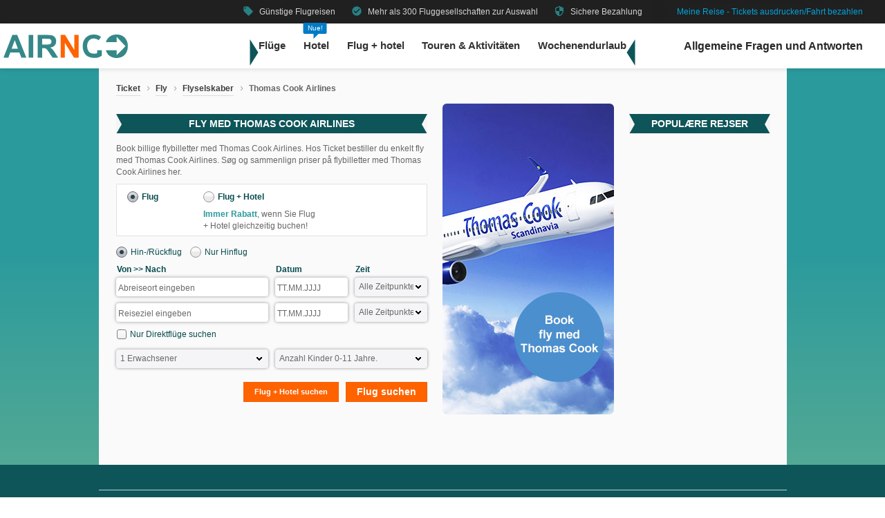

--- FILE ---
content_type: text/html;charset=UTF-8
request_url: https://www.airngo.de/flug/fluggesellschaften/thomas-cook-airlines
body_size: 15381
content:
<!DOCTYPE html>
<html xmlns="http://www.w3.org/1999/xhtml" lang="de">
<head>



<meta http-equiv="Content-Type" content="text/html; charset=UTF-8"/>
    <meta name="description" content="Book billige flybilletter med Thomas Cook Airlines hos Ticket! Sammenlign med andre flyselskaber og find bedste rejse."/>
    <meta name="keywords" content="flybilletter, fly, thomas cook airlines, thomas cook, billige fly, billige flybilletter, billigt fly"/>
    <meta name="robots" content="all"/>

<meta http-equiv="content-language" content="de"/>

<meta name="viewport" content="height=device-height, width=device-width, initial-scale=1.0, minimum-scale=1.0, maximum-scale=2.0"/>

<title>Flugtickets mit Thomas Cook Airlines - Airngo.de</title>

<link rel="shortcut icon" href="/dam/docroot/images/airngo/favicon.ico">
<link rel="apple-touch-icon" href="/dam/docroot/images/airngo/apple-touch-icon.png">
<style id="load-material-icons">
    .material-icons {
        visibility: hidden;
    }
</style>

<link href="/.resources/stellataModule/css/fonts/material-icons.css?v=3.69.4" rel="stylesheet">

<script>
    document.fonts.load("16px 'Material Icons'").then(() => {
        const styleTag = document.getElementById('load-material-icons');
        if (styleTag) {
            styleTag.remove();
        }
    });
</script>
<script>
    var iplobserverstart = new Date();
</script>    <link media="all" rel="stylesheet" type="text/css" href="/.resources/stellataModule/css/airngo.min.css?v=3.69.4"/>
    <link media="all" rel="stylesheet" type="text/css" href="/.resources/stellataModule/css/compiled/desktop/airngo.min.css?v=3.69.4">
<script type="text/javascript" src="/.resources/stellataModule/js/external/jquery-3.4.1.min.js?v=3.69.4"></script>
<script type="text/javascript" src="/.resources/stellataModule/js/external/jquery-ui.min.js?v=3.69.4"></script>
<script type="text/javascript" src="/.resources/stellataModule/js/external/jquery-ui-extension.min.js?v=3.69.4"></script>
<script type="text/javascript" src="/.resources/stellataModule/js/external/jquery-ui-i18n.js?v=3.69.4"></script>
<script type="text/javascript" src="/.resources/stellataModule/js/external/jquery.colorbox.min.js?v=3.69.4"></script>
<script type="text/javascript" src="/.resources/stellataModule/js/external/jquery.slides.min.js?v=3.69.4"></script>
<script type="text/javascript" src="/.resources/stellataModule/js/external/jquery.history.custom.min.js?v=3.69.4"></script>
<script type="text/javascript" src="/.resources/stellataModule/js/external/momentjs/moment.custom.min.js?v=3.69.4"></script>
<script type="text/javascript" src="/.resources/stellataModule/js/external/jquery.ui.touch-punch.min.js?v=3.69.4"></script>
<script type="text/javascript" src="/.resources/stellataModule/js/external/trunk8/trunk8.js?v=3.69.4"></script>

    <script src="https://browser.sentry-cdn.com/7.18.0/bundle.es5.min.js" crossorigin="anonymous"></script>
    <script type="text/javascript">
        Sentry.init({
            dsn: 'https://39e7df0f027540c1a526fa1749572a6c@sentry.io/279765',
            release: "3.69.4",
            environment: "PROD",
            denyUrls: [
                /static\.zdassets\.com/i
            ]
        });
    </script>
<script type="text/javascript" src="/.resources/stellataModule/js/modules/common/Tooltips.js?v=3.69.4"></script>
<script type="text/javascript" src="/.resources/stellataModule/js/modules/common/ProgressBar.js?v=3.69.4"></script>
<script type="text/javascript" src="/.resources/stellataModule/js/modules/common/Validation.js?v=3.69.4"></script>
<!--[if IE ]>
<style type="text/css">
select:not(.ui-datepicker-month) {
    padding-right: 0;
    padding-left: 0;
    background: #f5f5f7;
    color: #3c3c3c;
    font-weight: bold;
    border: 1px solid #ccc;
    border-radius: 2px;
    display: block;
    height: 29px;
    line-height: 29px;
    white-space: nowrap;
    overflow: hidden;
    width: 100%;
}
/* KB-7375 checkbox is not rotated in IE9 */
input[type=checkbox]:checked + label:after {
    -ms-transform: rotate(-50deg);
}
</style>
<![endif]-->

<script type="text/javascript">
    <!--
    ProgressBar.init({
        loadingTexts: {
            defaultText: 'Einen Moment bitte – wir suchen nach den besten Preisen für Sie...',
            onewayText: 'Einfacher Flug',
            returnText: 'Hin-/Rückflug'
        },
        advertLink: '',
        waitingImagesExposedUrl: '/internal/waitingimages',
        locatorSuggestUrl: '/internal/locatorsuggest'
    });

    var siteSettings = {
        "currencyDecimals": 2,
        "language": 'de'
    };
    moment.lang('de');
    //-->
</script>

<link rel="canonical" href="http://www.ticket.dk/fly/flyselskab/thomas-cook-airlines.html" />

<script>
    var swo_domCountry = ".de";
    var swo_site = "airngo";
    var s_env = "prod";

    function appMeasurementLoaded() {
        window.appMeasurementScriptLoaded = true;
        window.dispatchEvent(new CustomEvent("appMeasurementScriptLoaded"));
    }
</script>
<script src=""
        data-consent-src="/.resources/stellataModule/js/AppMeasurement.js?v=3.69.4"
        data-category-consent="cookie_cat_statistic"
        onload="appMeasurementLoaded()"></script>

    <script type="text/javascript" src="/.resources/stellataModule/js/scripts.js?v=3.69.4"></script>
</head>
<body role="navigation" version="3.69.4">


<!-- HEADER -->
<div class="header-skip-button">
    <a href="#main-content">Zum Hauptinhalt springen</a>
</div>
<header class="header" role="banner">
    <div class="header__top-bar">
        <ul id="topbar-selling-points">
                   <li class="topbar-usp"><span><i class="material-icons" aria-hidden="true">local_offer</i>&nbsp;Günstige Flugreisen</span></li>
                   <li class="topbar-usp"><span><i class="material-icons" aria-hidden="true">check_circle</i>&nbsp;Mehr als 300 Fluggesellschaften zur Auswahl</span></li>
                   <li class="topbar-usp"><span><i class="material-icons" aria-hidden="true">security</i>&nbsp;Sichere Bezahlung</span></li>
        </ul>

            <div class="header__top-bar__link">
                <a href="/meine-reise" rel="nofollow">Meine Reise - Tickets ausdrucken/Fahrt bezahlen</a>
            </div>
    </div>

    <div class="header__main">
        <div class="header__main__logo">
            <a href="/" aria-label="Zur airngo Startseite gehe">
                <img src="/dam/docroot/images/airngo/airngo.svg" alt="airngo - Reisebüro">
            </a>
        </div>

        <div class="header__main__nav">

                <nav class="header__main__full-navigation" id="full-navigation" aria-labelledby="navigation-menu-icon" aria-label="Hauptmenü">
                    <ul>
                                <li>
                                    <a id="mainMenuLink-0" href="/flug" >Flüge</a>
                                </li>
                                <li>
                                    <a id="mainMenuLink-1" href="/hotel" >Hotel</a>
                                </li>
                                <li>
                                    <a id="mainMenuLink-2" href="/flug-hotel" >Flug + hotel</a>
                                </li>
                                <li>
                                    <a id="mainMenuLink-3" href="https://www.viator.com/de-DE/?eap=airngode-topnav-82807&aid=vba82807en" target="_blank">Touren & Aktivitäten</a>
                                </li>
                                <li>
                                    <a id="mainMenuLink-4" href="https://www.airngo.de/wochenendurlaub" >Wochenendurlaub</a>
                                </li>
                    </ul>
                        <div class="header__main__full-navigation__link">
                            <a href="/meine-reise" rel="nofollow">Meine Reise - Tickets ausdrucken/Fahrt bezahlen</a>
                        </div>
                </nav>
                <nav class="header__main__navigation" aria-label="Menü">
                    <ul>
                            <li>

                                    <a class="header__main__nav__link" href="/flug" >Flüge</a>
                            </li>
                            <li>
                                    <span class="header__main__nav__label">Nue!</span>

                                    <a class="header__main__nav__link" href="/hotel" >Hotel</a>
                            </li>
                            <li>

                                    <a class="header__main__nav__link" href="/flug-hotel" >Flug + hotel</a>
                            </li>
                            <li>

                                    <a class="header__main__nav__link" href="https://www.viator.com/de-DE/?eap=airngode-topnav-82807&aid=vba82807en" target="_blank">Touren & Aktivitäten</a>
                            </li>
                            <li>

                                    <a class="header__main__nav__link" href="https://www.airngo.de/wochenendurlaub" >Wochenendurlaub</a>
                            </li>
                    </ul>
                </nav>
        </div>

        <div class="header__main__contact">

                    <span class="header__main__contact__text">
                        <a href="https://help.airngo.se/hc/de">Allgemeine Fragen und Antworten</a>
                    </span>
                <button class="nav-icon" id="navigation-menu-icon" aria-haspopup="true" aria-controls="full-navigation" aria-expanded="false" aria-label="Navigation umschalten">
                    <span></span>
                </button>

        </div>
    </div>
</header>

    <script>
        (function () {
            document.addEventListener('DOMContentLoaded', () => {
                const skipLink = document.querySelector('#skip-link a');
                if (skipLink) {
                    const selectors = [
                        "#air-search-shortcuts",
                        ".explain-info-link",
                        "#rentalCarsDiv",
                        "#detail-page",
                        "#transfer-component",
                        "#car-rental-component"
                    ];

                    const target = selectors
                            .map(selector => document.querySelector(selector))
                            .find(element => element !== null);

                    if (target) {
                        skipLink.addEventListener('click', function (e) {
                            e.preventDefault();
                            const firstTabbable = target.querySelector(`
                              button:not([disabled]),
                              [href],
                              input:not([disabled]):not([type="hidden"]),
                              select:not([disabled]),
                              textarea:not([disabled]),
                              [tabindex]:not([tabindex="-1"])
                            `);

                            if (firstTabbable) {
                                firstTabbable.focus();
                            }

                            const offset = -100;
                            const targetPosition = target.getBoundingClientRect().top + window.pageYOffset;
                            window.scrollTo({
                                top: targetPosition + offset,
                                behavior: 'smooth',
                            });
                        });
                    } else {
                        skipLink.style.display = "none";
                        skipLink.blur();
                    }
                }
            });

            const navigationMenuIcon = document.getElementById('navigation-menu-icon');
            const fullNavigationMenu = document.getElementById('full-navigation');
            const fullNavigationListFirstLink = fullNavigationMenu.querySelector('a');

            function openMobileMenu() {
                navigationMenuIcon.classList.add('active');
                fullNavigationMenu.classList.add('active');

                setTimeout(() => {
                    fullNavigationListFirstLink.focus();
                }, 200);
            }

            function closeMobileMenu() {
                navigationMenuIcon.classList.remove('active');
                fullNavigationMenu.classList.remove('active');
                navigationMenuIcon.focus();
            }

            navigationMenuIcon.addEventListener('click', (e) => {
                e.preventDefault();
                if (navigationMenuIcon.classList.contains('active')) {
                    closeMobileMenu();
                } else {
                    openMobileMenu();
                }
            });

            document.addEventListener('keydown', (e) => {
                if ((e.key === 'Enter' || e.key === ' ') && document.activeElement === navigationMenuIcon) {
                    e.preventDefault();
                    openMobileMenu();
                }

                if (e.key === 'Escape' && fullNavigationMenu.classList.contains('active')) {
                    e.preventDefault();
                    closeMobileMenu();
                }
            });


            fullNavigationMenu.addEventListener('click', function(e) {
                e.stopPropagation();
            });

            window.addEventListener("resize", function () {
                navigationMenuIcon.classList.remove('active');
                fullNavigationMenu.classList.remove('active');
            });

            document.addEventListener('focusin', (e) => {
                setTimeout(() => {
                    if (
                            fullNavigationMenu.classList.contains('active') &&
                            !fullNavigationMenu.contains(document.activeElement) &&
                            document.activeElement !== navigationMenuIcon
                    ) {
                        closeMobileMenu();
                    }
                }, 0);
            });

            document.addEventListener('click', (e) => {
                const isClickInsideMenu = fullNavigationMenu.contains(e.target);
                const isClickOnToggle = navigationMenuIcon.contains(e.target);

                if (
                        (fullNavigationMenu.classList.contains('active') &&
                                !isClickInsideMenu &&
                                !isClickOnToggle)
                ) {
                    closeMobileMenu();
                }
            });

            const openDropdown = (button, dropdown, focusFirst) => {
                if (button && dropdown) {
                    button.setAttribute('aria-expanded', 'true');
                    dropdown.classList.add('is-open');
                    if (focusFirst) {
                        setTimeout(() => {
                            const firstMenuItem = dropdown.querySelector('li a');
                            if (firstMenuItem) firstMenuItem.focus();
                        }, 50);
                    }
                }
            };

            const closeDropdown = (button, dropdown) => {
                if (button && dropdown) {
                    button.setAttribute('aria-expanded', 'false');
                    dropdown.classList.remove('is-open');
                }
            };
            document.querySelectorAll('.header__main__nav__dropdown-button').forEach(button => {
                const dropdown = button.nextElementSibling;
                button.addEventListener('click', () => {
                    const isOpen = button.getAttribute('aria-expanded') === 'true';
                    isOpen ? closeDropdown(button, dropdown) : openDropdown(button, dropdown, true);
                });

                dropdown.addEventListener('keydown', e => {
                    const focusableItems = dropdown.querySelectorAll('a, button');
                    let index = Array.from(focusableItems).indexOf(document.activeElement);

                    if (e.key === 'Escape') {
                        e.preventDefault();
                        closeDropdown(button, dropdown);
                        button.focus();
                    } else if (e.key === 'ArrowDown') {
                        e.preventDefault();
                        index = (index + 1) % focusableItems.length;
                        focusableItems[index].focus();
                    } else if (e.key === 'ArrowUp') {
                        e.preventDefault();
                        index = (index - 1 + focusableItems.length) % focusableItems.length;
                        focusableItems[index].focus();
                    }
                });

                const parentLi = button.closest('li');
                let closeTimeout;

                parentLi.addEventListener('click', () => {
                    clearTimeout(closeTimeout);
                    openDropdown(button, dropdown, true);
                });

            });

            document.addEventListener('click', e => {
                document.querySelectorAll('.header__main__nav__dropdown-button').forEach(button => {
                    const dropdown = button.nextElementSibling;
                    if (!button.contains(e.target) && !dropdown.contains(e.target) && button.getAttribute('aria-expanded') === 'true') {
                        closeDropdown(button, dropdown);
                    }
                });
            });

            document.addEventListener('focusin', (e) => {
                const dropdowns = document.querySelectorAll('.header__main__nav__dropdown');

                dropdowns.forEach((dropdown) => {
                    if (
                            dropdown.classList.contains('is-open') &&
                            !dropdown.contains(e.target)
                    ) {
                        dropdown.classList.remove('is-open');
                    }
                });
            });

        }());
    </script>



<!-- MAIN -->
<div id="main">
    <div class="main-holder">
        <div class="section">

<div class="top-section-row">
    <div class="section-holder">
        <div class="section-frame">



<div class="quad-col BreadCrumbMenu">
			<a class="BreadCrumbMenuItem" href="/">Ticket</a><div class="BreadCrumbMenuArrow">&nbsp;</div>
			<a class="BreadCrumbMenuItem" href="/fly/">Fly</a><div class="BreadCrumbMenuArrow">&nbsp;</div>
			<a class="BreadCrumbMenuItem" href="/fly/flyselskab/">Flyselskaber</a><div class="BreadCrumbMenuArrow">&nbsp;</div>
			<span class="BreadCrumbMenuCurrent">Thomas Cook Airlines</span>
</div>

					<div style="clear:both;"></div>
					</div>
					</div>
					</div>
					<div class="top-section-row">
					<div class="section-holder">
					<div class="section-frame">





<div class="double-col">
    <!-- BEGIN FORM -->
    <div class="search-form-holder">










        <div class="error-message error" id="validationErrors"></div>

        <h1 class="p-plane p-blue">Fly med Thomas Cook Airlines
    </h1
    >

    <div class="search-form">

        <p class="searchFormPreamble">Book billige flybilletter med Thomas Cook Airlines. Hos Ticket bestiller du enkelt fly med Thomas Cook Airlines. Søg og sammenlign priser på flybilletter med Thomas Cook Airlines her.</p>
            <form id="searchFormTabs">
                <fieldset>
                    <div class="section">
                        <div class="col">
    <div class="row">
        <label for="radio1">
            <input type="radio" name="searchType" value="FLIGHT" id="radio1"
               onchange="changeSearchTab()" checked="true" />
            <div class="radio-icon"></div>
            <span class="label-text">Flug</span>
        </label>
    </div>
                        </div>
                        <div class="col col2">
    <div class="row">
        <label for="radio2">
            <input type="radio" name="searchType" value="FLIGHT_HOTEL" id="radio2"
                   onchange="changeSearchTab()"  />
            <div class="radio-icon"></div>
            <span class="label-text">Flug + Hotel</span>
        </label>
    </div>
    <div class="row">
        <p><strong><font color="#2a9a9d">Immer Rabatt</font></strong>, wenn Sie Flug + Hotel gleichzeitig buchen!<br/></p>
    </div>
                        </div>
                        <div class="col">
                            <div class="block wide">
                            </div>
                        </div>
                    </div>
                    <input type="hidden" name="source" value=""/>
                </fieldset>
            </form>

            <div id="airSearchFormWrapper" >

<form action="/search.html?search=true" method="post">
    <input type="hidden" name="searchType" value="FLIGHT"/>
    <input type="hidden" name="source" value=""/>
    <input type="hidden" name="airlineOverview" value="false"/>
    <input type="hidden" name="overviewPrioritizedCarrier" value=""/>
    <input type="hidden" name="overviewPrioritizedCarrierText" value=""/>



<input name="_pecid" value="51e85264-e25f-4018-9807-0bca1731b8aa" type="hidden" />
    <fieldset>
        <div class="top-holder">
            <label for="radio7">
                <input type="radio" name="returnTrip" id="radio7"
                       value="true" checked="true"
                       onclick="hideReturnTripSpecifics(false);"/>
                <div class="radio-icon"></div>
                <span class="label-text">Hin-/Rückflug</span>
            </label>
            <label for="radio8">
                <input type="radio" name="returnTrip" id="radio8"
                       value="false" 
                       onclick="hideReturnTripSpecifics(true);"/>
                <div class="radio-icon"></div>
                <span class="label-text">Nur Hinflug</span>
            </label>
        </div>

        <div class="container">
            <div class="row">
                    <div class="block">
                        <label for="outStartLocation">Von
                            &gt;&gt; Nach</label>

                        <div class="inp-wrap">
                            <input id="airOutStartLocation" type="text" name="outStartLocation" value="Abreiseort eingeben" label="Abreiseort eingeben" class="destinationsuggest"/>
                        </div>
                    </div>
                <div class="block">
                    <div class="box">
                        <label for="airDatepicker1">Datum</label>
                        <div class="inp-wrap small-wrap">
                            <input id="airDatepicker1" type="tel" name="startDate"
                                   value=""
                                   style="position: relative; z-index: 100;" label="TT.MM.JJJJ"
                                   autocomplete="off"/>
                        </div>
                    </div>
                    <div class="box">
                        <label for="airStartTime">Zeit</label>
                        <select id="airStartTime" class="sel2" name="startTime">
<option value="ALL" >Alle Zeitpunkte</option>
<option value="MORNING" >Morgens (0-10)</option>
<option value="DAY" >Tagsüber (10-16)</option>
<option value="EVENING" >Abends (16-24)</option>
                        </select>
                    </div>
                </div>
            </div>
            <div class="row">
                    <div class="block errorTextWidth-fixed">
                        <div class="inp-wrap">
                            <input id="airHomeStartLocation" type="text" name="homeStartLocation" value="Reiseziel eingeben" label="Reiseziel eingeben" class="destinationsuggest"/>
                        </div>
                    </div>

                <div class="block">
                    <div class="box">
                        <div class="inp-wrap small-wrap" id="arrivalDateWrapper">
                            <input id="airDatepicker2" type="tel" name="endDate"
                                   value=""
                                   style="position: relative; z-index: 100;" label="TT.MM.JJJJ"
                                   autocomplete="off"/>
                        </div>
                    </div>
                    <div class="box">
                        <div id="arrivalTimeWrapper">
                            <select id="airEndTime" class="sel2" name="endTime">
<option value="ALL" >Alle Zeitpunkte</option>
<option value="MORNING" >Morgens (0-10)</option>
<option value="DAY" >Tagsüber (10-16)</option>
<option value="EVENING" >Abends (16-24)</option>
                            </select>
                        </div>
                    </div>
                </div>
            </div>
            <div class="row">
                <div class="block">
                    <div class="form-holder">
	<label for="direct_air">
		<input type="checkbox" id="direct_air" name="directFlight" value="true" 	>

		<div class="checkbox-icon"></div>
		<span class="label-text">Nur Direktflüge suchen</span>
	</label>
<input type="hidden" name="_directFlight" value="on"/>
                    </div>
                </div>
            </div>
            <div class="row">
            </div>
            <div class="row">
                <div class="block">
                    <div>
                        <select class="sel" name="numberOfAdults" id="airNumberOfAdults">
<option value="0" >Anzahl Erwachsene</option>
<option value="1"selected="selected" >1 Erwachsener</option>
<option value="2" >2 Erwachsene</option>
<option value="3" >3 Erwachsene</option>
<option value="4" >4 Erwachsene</option>
<option value="5" >5 Erwachsene</option>
<option value="6" >6 Erwachsene</option>
<option value="7" >7 Erwachsene</option>
<option value="8" >8 Erwachsene</option>
<option value="9" >9 Erwachsene</option>
                        </select>
                    </div>
                </div>
                <div class="block sel-holder">
                    <select class="sel" onchange="numberOfChildrenChanged(this, '#airFormChildAgesWrapper');" name="numberOfChildrenInfants" id="numberOfChildrenInfants">
<option value="0"selected="selected" >Anzahl Kinder 0-11 Jahre.</option>
<option value="1" >1 Kind</option>
<option value="2" >2 Kinder</option>
<option value="3" >3 Kinder</option>
<option value="4" >4 Kinder</option>
                    </select>
                </div>
            </div>
            <div class="row" id="airFormChildAgesWrapper" style="display:none;">
                <div class="block children-ages-block">
                    <label>Alter der Kinder</label>
                    <ul>
                    <li>
                        <div>
                            <select class="sel" name="childrenInfantsAges[0]" id="airChildrenAges_0">
                                <option value="-1">Alter wählen</option>
<option value="0"selected="selected" >0</option>
<option value="1" >1</option>
<option value="2" >2</option>
<option value="3" >3</option>
<option value="4" >4</option>
<option value="5" >5</option>
<option value="6" >6</option>
<option value="7" >7</option>
<option value="8" >8</option>
<option value="9" >9</option>
<option value="10" >10</option>
<option value="11" >11</option>
                            </select>
                        </div>
                    </li>
                    <li>
                        <div>
                            <select class="sel" name="childrenInfantsAges[1]" id="airChildrenAges_1">
                                <option value="-1">Alter wählen</option>
<option value="0"selected="selected" >0</option>
<option value="1" >1</option>
<option value="2" >2</option>
<option value="3" >3</option>
<option value="4" >4</option>
<option value="5" >5</option>
<option value="6" >6</option>
<option value="7" >7</option>
<option value="8" >8</option>
<option value="9" >9</option>
<option value="10" >10</option>
<option value="11" >11</option>
                            </select>
                        </div>
                    </li>
                    <li>
                        <div>
                            <select class="sel" name="childrenInfantsAges[2]" id="airChildrenAges_2">
                                <option value="-1">Alter wählen</option>
<option value="0"selected="selected" >0</option>
<option value="1" >1</option>
<option value="2" >2</option>
<option value="3" >3</option>
<option value="4" >4</option>
<option value="5" >5</option>
<option value="6" >6</option>
<option value="7" >7</option>
<option value="8" >8</option>
<option value="9" >9</option>
<option value="10" >10</option>
<option value="11" >11</option>
                            </select>
                        </div>
                    </li>
                    <li>
                        <div>
                            <select class="sel" name="childrenInfantsAges[3]" id="airChildrenAges_3">
                                <option value="-1">Alter wählen</option>
<option value="0"selected="selected" >0</option>
<option value="1" >1</option>
<option value="2" >2</option>
<option value="3" >3</option>
<option value="4" >4</option>
<option value="5" >5</option>
<option value="6" >6</option>
<option value="7" >7</option>
<option value="8" >8</option>
<option value="9" >9</option>
<option value="10" >10</option>
<option value="11" >11</option>
                            </select>
                        </div>
                    </li>
                    </ul>
                </div>
            </div>
            <div class="row bottom-row">
                <div class="form-holder">

                    <button type="button" class="search-button pull-right" onclick="sumbitAirForm(this);" id="airSearchFormSubmitButton">
                    Flug suchen
                    </button>

                        <button type="button" id="airSearchWithHotelFormSubmitButton" class="search-button small-text pull-right" onclick="clickSearchAirHotelAndSaveMoney(this);">
                                Flug + Hotel suchen
                        </button>
                </div>
            </div>
        </div>

    </fieldset>
</form>


<script type="text/javascript">
    <!--

    $(function () {
        $("#numberOfChildrenInfants").change();
    });

    var storedDeparture = readStoredDeparture();
    if (storedDeparture && $('#airOutStartLocation').val() == '') {
        $('#airOutStartLocation').val(storedDeparture);
    }
    var storedDestination = readStoredDestination();
    if (storedDestination && $('#airHomeStartLocation').val() == '') {
        $('#airHomeStartLocation').val(readStoredDestination());
    }

    function sumbitAirForm(button) {
        Validation.on(button.form).validate().then(function () {
            ProgressBar.showWaitSearchAndMaybeSubmit(button);
        });
        return false;
    }

    //-->
</script>
            </div>


            <div id="airHotelSearchFormWrapper" style="display: none;">



<form action="/search.html?search=true" method="post">
    <input type="hidden" name="isMapSearch" value="false"/>
    <input type="hidden" name="returnTrip" value="true"/>
    <input type="hidden" name="paxCombinationSearch" value="true"/>
    <input type="hidden" name="searchType" value="FLIGHT_HOTEL"/>
    <input type="hidden" name="airlineOverview" value="false"/>
    <input type="hidden" name="overviewPrioritizedCarrier" value=""/>
    <input type="hidden" name="overviewPrioritizedCarrierText" value=""/>
    <input type="hidden" name="source" value=""/>
    <input type="hidden" name="hotelSorting" value=""/>
<input name="_pecid" value="51e85264-e25f-4018-9807-0bca1731b8aa" type="hidden" />
    <fieldset>
        <div class="container">
            <div class="row">
                <div class="block">
                    <label for="outStartLocation_airHotel">Von
                        &gt;&gt; bis</label>
                    <div class="inp-wrap">
                        <input id="outStartLocation_airHotel" type="text" name="outStartLocation" value="Abreiseort eingeben" label="Abreiseort eingeben" class="destinationsuggest"/>
                    </div>
                </div>
                <div class="block">
                    <label for="airHotelDatepicker1">Datum</label>
                    <div class="inp-wrap">
                        <input id="airHotelDatepicker1" type="tel" name="startDate"
                               value="TT.MM.JJJJ"
                               style="position: relative; z-index: 100;" onchange="airHotelDateChanged(this)" autocomplete="off"/>
                    </div>
                </div>
                <div class="clear"></div>
            </div>
            <div class="row">
                <div class="block">
                    <div class="inp-wrap">
                        <input id="homeStartLocation_airHotel" type="text" name="homeStartLocation" value="Reiseziel eingeben" label="Reiseziel eingeben" class="destinationsuggest suggestLocatorTypeCity suggestLocatorTypeCountryPart"/>
                    </div>
                </div>
                <div class="block">
                    <div class="inp-wrap" id="arrivalDateWrapper">
                        <input id="airHotelDatepicker2" type="tel" name="endDate"
                               value="TT.MM.JJJJ"
                               style="position: relative; z-index: 100;" onchange="airHotelDateChanged(this)" autocomplete="off"/>
                    </div>
                </div>
            </div>
            <div class="row">
                <div class="block">
                    <div class="form-holder">
	<label for="direct_airHotel">
		<input type="checkbox" id="direct_airHotel" name="directFlight" value="true" 	>

		<div class="checkbox-icon"></div>
		<span class="label-text">Nur in Direktflug suchen</span>
	</label>
<input type="hidden" name="_directFlight" value="on"/>
                    </div>
                </div>
                <div class="clear"></div>
            </div>
            <div class="row">
                <div class="block sel-holder">
                    <div>
                        <label for="numberOfRoomsAirHotel">Anzahl Zimmer/Wohnungen</label>
                        <select class="sel" name="numberOfRooms" id="numberOfRoomsAirHotel" onchange="nrOfRoomsChanged(this, '_airHotel')">
<option value="1"selected="selected" >1 Zimmer oder Wohnung</option>
<option value="2" >2 Zimmer oder Wohnung</option>
<option value="3" >3 Zimmer oder Wohnung</option>
<option value="4" >4 Zimmer oder Wohnung</option>
<option value="5" >5 Zimmer oder Wohnung</option>
<option value="6" >6 Zimmer oder Wohnung</option>
<option value="7" >7 Zimmer oder Wohnung</option>
<option value="8" >8 Zimmer oder Wohnung</option>
                        </select>
                    </div>
                </div>
                <div class="clear"></div>
            </div>
            <div class="row">
                <div class="block">
                    <div class="form-holder">
                        <label for="showOnlyApartments_airHotel">
                            <input type="checkbox" name="showOnlyApartments" id="showOnlyApartments_airHotel" value="true"/>
                            <div class="checkbox-icon"></div>
                            <span class="label-text">Nur Wohnungen anzeigen</span>
                        </label>
                    </div>
                </div>
            </div>
            <div class="section searchFormRoom_airHotel" roomNo="0" style="">
                <div class="row">
                    <div class="block header-block">
                        <label>Zimmer 1</label>
                    </div>
                </div>
                <div class="row" id="searchFormRoom_0_airHotel">
                    <div class="block sel-holder searchFormHotelBlock">
                        <label for="searchFormRoomAdultSelect_0_airHotel">Anzahl Personen</label>
                        <select class="sel" name="hotelNumberOfAdults[0]" id="searchFormRoomAdultSelect_0_airHotel">
<option value="0" >Anzahl Erwachsene</option>
<option value="1" >1 Erwachsener</option>
<option value="2"selected="selected" >2 Erwachsene</option>
<option value="3" >3 Erwachsene</option>
<option value="4" >4 Erwachsene</option>
<option value="5" >5 Erwachsene</option>
<option value="6" >6 Erwachsene</option>
<option value="7" >7 Erwachsene</option>
<option value="8" >8 Erwachsene</option>
<option value="9" >9 Erwachsene</option>
                        </select>
                    </div>
                    <div class="block sel-holder searchFormHotelBlock">
                        <div>
                            <label for="searchFormRoomChildrensSelect_0_airHotel">&nbsp;</label>
                            <select class="sel" onchange="numberOfChildrenChanged('#searchFormRoomChildrensSelect_0_airHotel', '#childrenInfantsAgeHeader_0_airHotel');" name="hotelNumberOfChildrenInfants[0]" id="searchFormRoomChildrensSelect_0_airHotel">
<option value="0"selected="selected" >Anzahl Kinder 0-11 Jahre.</option>
<option value="1" >1 Kind</option>
<option value="2" >2 Kinder</option>
<option value="3" >3 Kinder</option>
<option value="4" >4 Kinder</option>
                            </select>
                        </div>
                    </div>
                    <div class="clear"></div>
                </div>
                <div class="row" id="childrenInfantsAgeHeader_0_airHotel" style="display: none;">
                    <div class="block children-ages-block">
                        <label>Alter der Kinder</label>
                        <ul>
                                <li>
                                    <div>
                                        <select class="sel" name="hotelChildrenAges[0][0]" id="childrenAges_0_0_airHotel" style="display: none;">
                                            <option value="-1">Alter wählen</option>
<option value="0"selected="selected" >0</option>
<option value="1" >1</option>
<option value="2" >2</option>
<option value="3" >3</option>
<option value="4" >4</option>
<option value="5" >5</option>
<option value="6" >6</option>
<option value="7" >7</option>
<option value="8" >8</option>
<option value="9" >9</option>
<option value="10" >10</option>
<option value="11" >11</option>
                                        </select>
                                    </div>
                                </li>
                                <li>
                                    <div>
                                        <select class="sel" name="hotelChildrenAges[0][1]" id="childrenAges_0_1_airHotel" style="display: none;">
                                            <option value="-1">Alter wählen</option>
<option value="0"selected="selected" >0</option>
<option value="1" >1</option>
<option value="2" >2</option>
<option value="3" >3</option>
<option value="4" >4</option>
<option value="5" >5</option>
<option value="6" >6</option>
<option value="7" >7</option>
<option value="8" >8</option>
<option value="9" >9</option>
<option value="10" >10</option>
<option value="11" >11</option>
                                        </select>
                                    </div>
                                </li>
                                <li>
                                    <div>
                                        <select class="sel" name="hotelChildrenAges[0][2]" id="childrenAges_0_2_airHotel" style="display: none;">
                                            <option value="-1">Alter wählen</option>
<option value="0"selected="selected" >0</option>
<option value="1" >1</option>
<option value="2" >2</option>
<option value="3" >3</option>
<option value="4" >4</option>
<option value="5" >5</option>
<option value="6" >6</option>
<option value="7" >7</option>
<option value="8" >8</option>
<option value="9" >9</option>
<option value="10" >10</option>
<option value="11" >11</option>
                                        </select>
                                    </div>
                                </li>
                                <li>
                                    <div>
                                        <select class="sel" name="hotelChildrenAges[0][3]" id="childrenAges_0_3_airHotel" style="display: none;">
                                            <option value="-1">Alter wählen</option>
<option value="0"selected="selected" >0</option>
<option value="1" >1</option>
<option value="2" >2</option>
<option value="3" >3</option>
<option value="4" >4</option>
<option value="5" >5</option>
<option value="6" >6</option>
<option value="7" >7</option>
<option value="8" >8</option>
<option value="9" >9</option>
<option value="10" >10</option>
<option value="11" >11</option>
                                        </select>
                                    </div>
                                </li>
                        </ul>
                    </div>

                </div>
            </div>
            <div class="section searchFormRoom_airHotel" roomNo="1" style="display: none;">
                <div class="row">
                    <div class="block header-block">
                        <label>Zimmer 2</label>
                    </div>
                </div>
                <div class="row" id="searchFormRoom_1_airHotel">
                    <div class="block sel-holder searchFormHotelBlock">
                        <label for="searchFormRoomAdultSelect_1_airHotel">Anzahl Personen</label>
                        <select class="sel" name="hotelNumberOfAdults[1]" id="searchFormRoomAdultSelect_1_airHotel">
<option value="0" >Anzahl Erwachsene</option>
<option value="1" >1 Erwachsener</option>
<option value="2"selected="selected" >2 Erwachsene</option>
<option value="3" >3 Erwachsene</option>
<option value="4" >4 Erwachsene</option>
<option value="5" >5 Erwachsene</option>
<option value="6" >6 Erwachsene</option>
<option value="7" >7 Erwachsene</option>
<option value="8" >8 Erwachsene</option>
<option value="9" >9 Erwachsene</option>
                        </select>
                    </div>
                    <div class="block sel-holder searchFormHotelBlock">
                        <div>
                            <label for="searchFormRoomChildrensSelect_1_airHotel">&nbsp;</label>
                            <select class="sel" onchange="numberOfChildrenChanged('#searchFormRoomChildrensSelect_1_airHotel', '#childrenInfantsAgeHeader_1_airHotel');" name="hotelNumberOfChildrenInfants[1]" id="searchFormRoomChildrensSelect_1_airHotel">
<option value="0"selected="selected" >Anzahl Kinder 0-11 Jahre.</option>
<option value="1" >1 Kind</option>
<option value="2" >2 Kinder</option>
<option value="3" >3 Kinder</option>
<option value="4" >4 Kinder</option>
                            </select>
                        </div>
                    </div>
                    <div class="clear"></div>
                </div>
                <div class="row" id="childrenInfantsAgeHeader_1_airHotel" style="display: none;">
                    <div class="block children-ages-block">
                        <label>Alter der Kinder</label>
                        <ul>
                                <li>
                                    <div>
                                        <select class="sel" name="hotelChildrenAges[1][0]" id="childrenAges_1_0_airHotel" style="display: none;">
                                            <option value="-1">Alter wählen</option>
<option value="0"selected="selected" >0</option>
<option value="1" >1</option>
<option value="2" >2</option>
<option value="3" >3</option>
<option value="4" >4</option>
<option value="5" >5</option>
<option value="6" >6</option>
<option value="7" >7</option>
<option value="8" >8</option>
<option value="9" >9</option>
<option value="10" >10</option>
<option value="11" >11</option>
                                        </select>
                                    </div>
                                </li>
                                <li>
                                    <div>
                                        <select class="sel" name="hotelChildrenAges[1][1]" id="childrenAges_1_1_airHotel" style="display: none;">
                                            <option value="-1">Alter wählen</option>
<option value="0"selected="selected" >0</option>
<option value="1" >1</option>
<option value="2" >2</option>
<option value="3" >3</option>
<option value="4" >4</option>
<option value="5" >5</option>
<option value="6" >6</option>
<option value="7" >7</option>
<option value="8" >8</option>
<option value="9" >9</option>
<option value="10" >10</option>
<option value="11" >11</option>
                                        </select>
                                    </div>
                                </li>
                                <li>
                                    <div>
                                        <select class="sel" name="hotelChildrenAges[1][2]" id="childrenAges_1_2_airHotel" style="display: none;">
                                            <option value="-1">Alter wählen</option>
<option value="0"selected="selected" >0</option>
<option value="1" >1</option>
<option value="2" >2</option>
<option value="3" >3</option>
<option value="4" >4</option>
<option value="5" >5</option>
<option value="6" >6</option>
<option value="7" >7</option>
<option value="8" >8</option>
<option value="9" >9</option>
<option value="10" >10</option>
<option value="11" >11</option>
                                        </select>
                                    </div>
                                </li>
                                <li>
                                    <div>
                                        <select class="sel" name="hotelChildrenAges[1][3]" id="childrenAges_1_3_airHotel" style="display: none;">
                                            <option value="-1">Alter wählen</option>
<option value="0"selected="selected" >0</option>
<option value="1" >1</option>
<option value="2" >2</option>
<option value="3" >3</option>
<option value="4" >4</option>
<option value="5" >5</option>
<option value="6" >6</option>
<option value="7" >7</option>
<option value="8" >8</option>
<option value="9" >9</option>
<option value="10" >10</option>
<option value="11" >11</option>
                                        </select>
                                    </div>
                                </li>
                        </ul>
                    </div>

                </div>
            </div>
            <div class="section searchFormRoom_airHotel" roomNo="2" style="display: none;">
                <div class="row">
                    <div class="block header-block">
                        <label>Zimmer 3</label>
                    </div>
                </div>
                <div class="row" id="searchFormRoom_2_airHotel">
                    <div class="block sel-holder searchFormHotelBlock">
                        <label for="searchFormRoomAdultSelect_2_airHotel">Anzahl Personen</label>
                        <select class="sel" name="hotelNumberOfAdults[2]" id="searchFormRoomAdultSelect_2_airHotel">
<option value="0" >Anzahl Erwachsene</option>
<option value="1" >1 Erwachsener</option>
<option value="2"selected="selected" >2 Erwachsene</option>
<option value="3" >3 Erwachsene</option>
<option value="4" >4 Erwachsene</option>
<option value="5" >5 Erwachsene</option>
<option value="6" >6 Erwachsene</option>
<option value="7" >7 Erwachsene</option>
<option value="8" >8 Erwachsene</option>
<option value="9" >9 Erwachsene</option>
                        </select>
                    </div>
                    <div class="block sel-holder searchFormHotelBlock">
                        <div>
                            <label for="searchFormRoomChildrensSelect_2_airHotel">&nbsp;</label>
                            <select class="sel" onchange="numberOfChildrenChanged('#searchFormRoomChildrensSelect_2_airHotel', '#childrenInfantsAgeHeader_2_airHotel');" name="hotelNumberOfChildrenInfants[2]" id="searchFormRoomChildrensSelect_2_airHotel">
<option value="0"selected="selected" >Anzahl Kinder 0-11 Jahre.</option>
<option value="1" >1 Kind</option>
<option value="2" >2 Kinder</option>
<option value="3" >3 Kinder</option>
<option value="4" >4 Kinder</option>
                            </select>
                        </div>
                    </div>
                    <div class="clear"></div>
                </div>
                <div class="row" id="childrenInfantsAgeHeader_2_airHotel" style="display: none;">
                    <div class="block children-ages-block">
                        <label>Alter der Kinder</label>
                        <ul>
                                <li>
                                    <div>
                                        <select class="sel" name="hotelChildrenAges[2][0]" id="childrenAges_2_0_airHotel" style="display: none;">
                                            <option value="-1">Alter wählen</option>
<option value="0"selected="selected" >0</option>
<option value="1" >1</option>
<option value="2" >2</option>
<option value="3" >3</option>
<option value="4" >4</option>
<option value="5" >5</option>
<option value="6" >6</option>
<option value="7" >7</option>
<option value="8" >8</option>
<option value="9" >9</option>
<option value="10" >10</option>
<option value="11" >11</option>
                                        </select>
                                    </div>
                                </li>
                                <li>
                                    <div>
                                        <select class="sel" name="hotelChildrenAges[2][1]" id="childrenAges_2_1_airHotel" style="display: none;">
                                            <option value="-1">Alter wählen</option>
<option value="0"selected="selected" >0</option>
<option value="1" >1</option>
<option value="2" >2</option>
<option value="3" >3</option>
<option value="4" >4</option>
<option value="5" >5</option>
<option value="6" >6</option>
<option value="7" >7</option>
<option value="8" >8</option>
<option value="9" >9</option>
<option value="10" >10</option>
<option value="11" >11</option>
                                        </select>
                                    </div>
                                </li>
                                <li>
                                    <div>
                                        <select class="sel" name="hotelChildrenAges[2][2]" id="childrenAges_2_2_airHotel" style="display: none;">
                                            <option value="-1">Alter wählen</option>
<option value="0"selected="selected" >0</option>
<option value="1" >1</option>
<option value="2" >2</option>
<option value="3" >3</option>
<option value="4" >4</option>
<option value="5" >5</option>
<option value="6" >6</option>
<option value="7" >7</option>
<option value="8" >8</option>
<option value="9" >9</option>
<option value="10" >10</option>
<option value="11" >11</option>
                                        </select>
                                    </div>
                                </li>
                                <li>
                                    <div>
                                        <select class="sel" name="hotelChildrenAges[2][3]" id="childrenAges_2_3_airHotel" style="display: none;">
                                            <option value="-1">Alter wählen</option>
<option value="0"selected="selected" >0</option>
<option value="1" >1</option>
<option value="2" >2</option>
<option value="3" >3</option>
<option value="4" >4</option>
<option value="5" >5</option>
<option value="6" >6</option>
<option value="7" >7</option>
<option value="8" >8</option>
<option value="9" >9</option>
<option value="10" >10</option>
<option value="11" >11</option>
                                        </select>
                                    </div>
                                </li>
                        </ul>
                    </div>

                </div>
            </div>
            <div class="section searchFormRoom_airHotel" roomNo="3" style="display: none;">
                <div class="row">
                    <div class="block header-block">
                        <label>Zimmer 4</label>
                    </div>
                </div>
                <div class="row" id="searchFormRoom_3_airHotel">
                    <div class="block sel-holder searchFormHotelBlock">
                        <label for="searchFormRoomAdultSelect_3_airHotel">Anzahl Personen</label>
                        <select class="sel" name="hotelNumberOfAdults[3]" id="searchFormRoomAdultSelect_3_airHotel">
<option value="0" >Anzahl Erwachsene</option>
<option value="1" >1 Erwachsener</option>
<option value="2"selected="selected" >2 Erwachsene</option>
<option value="3" >3 Erwachsene</option>
<option value="4" >4 Erwachsene</option>
<option value="5" >5 Erwachsene</option>
<option value="6" >6 Erwachsene</option>
<option value="7" >7 Erwachsene</option>
<option value="8" >8 Erwachsene</option>
<option value="9" >9 Erwachsene</option>
                        </select>
                    </div>
                    <div class="block sel-holder searchFormHotelBlock">
                        <div>
                            <label for="searchFormRoomChildrensSelect_3_airHotel">&nbsp;</label>
                            <select class="sel" onchange="numberOfChildrenChanged('#searchFormRoomChildrensSelect_3_airHotel', '#childrenInfantsAgeHeader_3_airHotel');" name="hotelNumberOfChildrenInfants[3]" id="searchFormRoomChildrensSelect_3_airHotel">
<option value="0"selected="selected" >Anzahl Kinder 0-11 Jahre.</option>
<option value="1" >1 Kind</option>
<option value="2" >2 Kinder</option>
<option value="3" >3 Kinder</option>
<option value="4" >4 Kinder</option>
                            </select>
                        </div>
                    </div>
                    <div class="clear"></div>
                </div>
                <div class="row" id="childrenInfantsAgeHeader_3_airHotel" style="display: none;">
                    <div class="block children-ages-block">
                        <label>Alter der Kinder</label>
                        <ul>
                                <li>
                                    <div>
                                        <select class="sel" name="hotelChildrenAges[3][0]" id="childrenAges_3_0_airHotel" style="display: none;">
                                            <option value="-1">Alter wählen</option>
<option value="0"selected="selected" >0</option>
<option value="1" >1</option>
<option value="2" >2</option>
<option value="3" >3</option>
<option value="4" >4</option>
<option value="5" >5</option>
<option value="6" >6</option>
<option value="7" >7</option>
<option value="8" >8</option>
<option value="9" >9</option>
<option value="10" >10</option>
<option value="11" >11</option>
                                        </select>
                                    </div>
                                </li>
                                <li>
                                    <div>
                                        <select class="sel" name="hotelChildrenAges[3][1]" id="childrenAges_3_1_airHotel" style="display: none;">
                                            <option value="-1">Alter wählen</option>
<option value="0"selected="selected" >0</option>
<option value="1" >1</option>
<option value="2" >2</option>
<option value="3" >3</option>
<option value="4" >4</option>
<option value="5" >5</option>
<option value="6" >6</option>
<option value="7" >7</option>
<option value="8" >8</option>
<option value="9" >9</option>
<option value="10" >10</option>
<option value="11" >11</option>
                                        </select>
                                    </div>
                                </li>
                                <li>
                                    <div>
                                        <select class="sel" name="hotelChildrenAges[3][2]" id="childrenAges_3_2_airHotel" style="display: none;">
                                            <option value="-1">Alter wählen</option>
<option value="0"selected="selected" >0</option>
<option value="1" >1</option>
<option value="2" >2</option>
<option value="3" >3</option>
<option value="4" >4</option>
<option value="5" >5</option>
<option value="6" >6</option>
<option value="7" >7</option>
<option value="8" >8</option>
<option value="9" >9</option>
<option value="10" >10</option>
<option value="11" >11</option>
                                        </select>
                                    </div>
                                </li>
                                <li>
                                    <div>
                                        <select class="sel" name="hotelChildrenAges[3][3]" id="childrenAges_3_3_airHotel" style="display: none;">
                                            <option value="-1">Alter wählen</option>
<option value="0"selected="selected" >0</option>
<option value="1" >1</option>
<option value="2" >2</option>
<option value="3" >3</option>
<option value="4" >4</option>
<option value="5" >5</option>
<option value="6" >6</option>
<option value="7" >7</option>
<option value="8" >8</option>
<option value="9" >9</option>
<option value="10" >10</option>
<option value="11" >11</option>
                                        </select>
                                    </div>
                                </li>
                        </ul>
                    </div>

                </div>
            </div>
            <div class="section searchFormRoom_airHotel" roomNo="4" style="display: none;">
                <div class="row">
                    <div class="block header-block">
                        <label>Zimmer 5</label>
                    </div>
                </div>
                <div class="row" id="searchFormRoom_4_airHotel">
                    <div class="block sel-holder searchFormHotelBlock">
                        <label for="searchFormRoomAdultSelect_4_airHotel">Anzahl Personen</label>
                        <select class="sel" name="hotelNumberOfAdults[4]" id="searchFormRoomAdultSelect_4_airHotel">
<option value="0" >Anzahl Erwachsene</option>
<option value="1" >1 Erwachsener</option>
<option value="2"selected="selected" >2 Erwachsene</option>
<option value="3" >3 Erwachsene</option>
<option value="4" >4 Erwachsene</option>
<option value="5" >5 Erwachsene</option>
<option value="6" >6 Erwachsene</option>
<option value="7" >7 Erwachsene</option>
<option value="8" >8 Erwachsene</option>
<option value="9" >9 Erwachsene</option>
                        </select>
                    </div>
                    <div class="block sel-holder searchFormHotelBlock">
                        <div>
                            <label for="searchFormRoomChildrensSelect_4_airHotel">&nbsp;</label>
                            <select class="sel" onchange="numberOfChildrenChanged('#searchFormRoomChildrensSelect_4_airHotel', '#childrenInfantsAgeHeader_4_airHotel');" name="hotelNumberOfChildrenInfants[4]" id="searchFormRoomChildrensSelect_4_airHotel">
<option value="0"selected="selected" >Anzahl Kinder 0-11 Jahre.</option>
<option value="1" >1 Kind</option>
<option value="2" >2 Kinder</option>
<option value="3" >3 Kinder</option>
<option value="4" >4 Kinder</option>
                            </select>
                        </div>
                    </div>
                    <div class="clear"></div>
                </div>
                <div class="row" id="childrenInfantsAgeHeader_4_airHotel" style="display: none;">
                    <div class="block children-ages-block">
                        <label>Alter der Kinder</label>
                        <ul>
                                <li>
                                    <div>
                                        <select class="sel" name="hotelChildrenAges[4][0]" id="childrenAges_4_0_airHotel" style="display: none;">
                                            <option value="-1">Alter wählen</option>
<option value="0"selected="selected" >0</option>
<option value="1" >1</option>
<option value="2" >2</option>
<option value="3" >3</option>
<option value="4" >4</option>
<option value="5" >5</option>
<option value="6" >6</option>
<option value="7" >7</option>
<option value="8" >8</option>
<option value="9" >9</option>
<option value="10" >10</option>
<option value="11" >11</option>
                                        </select>
                                    </div>
                                </li>
                                <li>
                                    <div>
                                        <select class="sel" name="hotelChildrenAges[4][1]" id="childrenAges_4_1_airHotel" style="display: none;">
                                            <option value="-1">Alter wählen</option>
<option value="0"selected="selected" >0</option>
<option value="1" >1</option>
<option value="2" >2</option>
<option value="3" >3</option>
<option value="4" >4</option>
<option value="5" >5</option>
<option value="6" >6</option>
<option value="7" >7</option>
<option value="8" >8</option>
<option value="9" >9</option>
<option value="10" >10</option>
<option value="11" >11</option>
                                        </select>
                                    </div>
                                </li>
                                <li>
                                    <div>
                                        <select class="sel" name="hotelChildrenAges[4][2]" id="childrenAges_4_2_airHotel" style="display: none;">
                                            <option value="-1">Alter wählen</option>
<option value="0"selected="selected" >0</option>
<option value="1" >1</option>
<option value="2" >2</option>
<option value="3" >3</option>
<option value="4" >4</option>
<option value="5" >5</option>
<option value="6" >6</option>
<option value="7" >7</option>
<option value="8" >8</option>
<option value="9" >9</option>
<option value="10" >10</option>
<option value="11" >11</option>
                                        </select>
                                    </div>
                                </li>
                                <li>
                                    <div>
                                        <select class="sel" name="hotelChildrenAges[4][3]" id="childrenAges_4_3_airHotel" style="display: none;">
                                            <option value="-1">Alter wählen</option>
<option value="0"selected="selected" >0</option>
<option value="1" >1</option>
<option value="2" >2</option>
<option value="3" >3</option>
<option value="4" >4</option>
<option value="5" >5</option>
<option value="6" >6</option>
<option value="7" >7</option>
<option value="8" >8</option>
<option value="9" >9</option>
<option value="10" >10</option>
<option value="11" >11</option>
                                        </select>
                                    </div>
                                </li>
                        </ul>
                    </div>

                </div>
            </div>
            <div class="section searchFormRoom_airHotel" roomNo="5" style="display: none;">
                <div class="row">
                    <div class="block header-block">
                        <label>Zimmer 6</label>
                    </div>
                </div>
                <div class="row" id="searchFormRoom_5_airHotel">
                    <div class="block sel-holder searchFormHotelBlock">
                        <label for="searchFormRoomAdultSelect_5_airHotel">Anzahl Personen</label>
                        <select class="sel" name="hotelNumberOfAdults[5]" id="searchFormRoomAdultSelect_5_airHotel">
<option value="0" >Anzahl Erwachsene</option>
<option value="1" >1 Erwachsener</option>
<option value="2"selected="selected" >2 Erwachsene</option>
<option value="3" >3 Erwachsene</option>
<option value="4" >4 Erwachsene</option>
<option value="5" >5 Erwachsene</option>
<option value="6" >6 Erwachsene</option>
<option value="7" >7 Erwachsene</option>
<option value="8" >8 Erwachsene</option>
<option value="9" >9 Erwachsene</option>
                        </select>
                    </div>
                    <div class="block sel-holder searchFormHotelBlock">
                        <div>
                            <label for="searchFormRoomChildrensSelect_5_airHotel">&nbsp;</label>
                            <select class="sel" onchange="numberOfChildrenChanged('#searchFormRoomChildrensSelect_5_airHotel', '#childrenInfantsAgeHeader_5_airHotel');" name="hotelNumberOfChildrenInfants[5]" id="searchFormRoomChildrensSelect_5_airHotel">
<option value="0"selected="selected" >Anzahl Kinder 0-11 Jahre.</option>
<option value="1" >1 Kind</option>
<option value="2" >2 Kinder</option>
<option value="3" >3 Kinder</option>
<option value="4" >4 Kinder</option>
                            </select>
                        </div>
                    </div>
                    <div class="clear"></div>
                </div>
                <div class="row" id="childrenInfantsAgeHeader_5_airHotel" style="display: none;">
                    <div class="block children-ages-block">
                        <label>Alter der Kinder</label>
                        <ul>
                                <li>
                                    <div>
                                        <select class="sel" name="hotelChildrenAges[5][0]" id="childrenAges_5_0_airHotel" style="display: none;">
                                            <option value="-1">Alter wählen</option>
<option value="0"selected="selected" >0</option>
<option value="1" >1</option>
<option value="2" >2</option>
<option value="3" >3</option>
<option value="4" >4</option>
<option value="5" >5</option>
<option value="6" >6</option>
<option value="7" >7</option>
<option value="8" >8</option>
<option value="9" >9</option>
<option value="10" >10</option>
<option value="11" >11</option>
                                        </select>
                                    </div>
                                </li>
                                <li>
                                    <div>
                                        <select class="sel" name="hotelChildrenAges[5][1]" id="childrenAges_5_1_airHotel" style="display: none;">
                                            <option value="-1">Alter wählen</option>
<option value="0"selected="selected" >0</option>
<option value="1" >1</option>
<option value="2" >2</option>
<option value="3" >3</option>
<option value="4" >4</option>
<option value="5" >5</option>
<option value="6" >6</option>
<option value="7" >7</option>
<option value="8" >8</option>
<option value="9" >9</option>
<option value="10" >10</option>
<option value="11" >11</option>
                                        </select>
                                    </div>
                                </li>
                                <li>
                                    <div>
                                        <select class="sel" name="hotelChildrenAges[5][2]" id="childrenAges_5_2_airHotel" style="display: none;">
                                            <option value="-1">Alter wählen</option>
<option value="0"selected="selected" >0</option>
<option value="1" >1</option>
<option value="2" >2</option>
<option value="3" >3</option>
<option value="4" >4</option>
<option value="5" >5</option>
<option value="6" >6</option>
<option value="7" >7</option>
<option value="8" >8</option>
<option value="9" >9</option>
<option value="10" >10</option>
<option value="11" >11</option>
                                        </select>
                                    </div>
                                </li>
                                <li>
                                    <div>
                                        <select class="sel" name="hotelChildrenAges[5][3]" id="childrenAges_5_3_airHotel" style="display: none;">
                                            <option value="-1">Alter wählen</option>
<option value="0"selected="selected" >0</option>
<option value="1" >1</option>
<option value="2" >2</option>
<option value="3" >3</option>
<option value="4" >4</option>
<option value="5" >5</option>
<option value="6" >6</option>
<option value="7" >7</option>
<option value="8" >8</option>
<option value="9" >9</option>
<option value="10" >10</option>
<option value="11" >11</option>
                                        </select>
                                    </div>
                                </li>
                        </ul>
                    </div>

                </div>
            </div>
            <div class="section searchFormRoom_airHotel" roomNo="6" style="display: none;">
                <div class="row">
                    <div class="block header-block">
                        <label>Zimmer 7</label>
                    </div>
                </div>
                <div class="row" id="searchFormRoom_6_airHotel">
                    <div class="block sel-holder searchFormHotelBlock">
                        <label for="searchFormRoomAdultSelect_6_airHotel">Anzahl Personen</label>
                        <select class="sel" name="hotelNumberOfAdults[6]" id="searchFormRoomAdultSelect_6_airHotel">
<option value="0" >Anzahl Erwachsene</option>
<option value="1" >1 Erwachsener</option>
<option value="2"selected="selected" >2 Erwachsene</option>
<option value="3" >3 Erwachsene</option>
<option value="4" >4 Erwachsene</option>
<option value="5" >5 Erwachsene</option>
<option value="6" >6 Erwachsene</option>
<option value="7" >7 Erwachsene</option>
<option value="8" >8 Erwachsene</option>
<option value="9" >9 Erwachsene</option>
                        </select>
                    </div>
                    <div class="block sel-holder searchFormHotelBlock">
                        <div>
                            <label for="searchFormRoomChildrensSelect_6_airHotel">&nbsp;</label>
                            <select class="sel" onchange="numberOfChildrenChanged('#searchFormRoomChildrensSelect_6_airHotel', '#childrenInfantsAgeHeader_6_airHotel');" name="hotelNumberOfChildrenInfants[6]" id="searchFormRoomChildrensSelect_6_airHotel">
<option value="0"selected="selected" >Anzahl Kinder 0-11 Jahre.</option>
<option value="1" >1 Kind</option>
<option value="2" >2 Kinder</option>
<option value="3" >3 Kinder</option>
<option value="4" >4 Kinder</option>
                            </select>
                        </div>
                    </div>
                    <div class="clear"></div>
                </div>
                <div class="row" id="childrenInfantsAgeHeader_6_airHotel" style="display: none;">
                    <div class="block children-ages-block">
                        <label>Alter der Kinder</label>
                        <ul>
                                <li>
                                    <div>
                                        <select class="sel" name="hotelChildrenAges[6][0]" id="childrenAges_6_0_airHotel" style="display: none;">
                                            <option value="-1">Alter wählen</option>
<option value="0"selected="selected" >0</option>
<option value="1" >1</option>
<option value="2" >2</option>
<option value="3" >3</option>
<option value="4" >4</option>
<option value="5" >5</option>
<option value="6" >6</option>
<option value="7" >7</option>
<option value="8" >8</option>
<option value="9" >9</option>
<option value="10" >10</option>
<option value="11" >11</option>
                                        </select>
                                    </div>
                                </li>
                                <li>
                                    <div>
                                        <select class="sel" name="hotelChildrenAges[6][1]" id="childrenAges_6_1_airHotel" style="display: none;">
                                            <option value="-1">Alter wählen</option>
<option value="0"selected="selected" >0</option>
<option value="1" >1</option>
<option value="2" >2</option>
<option value="3" >3</option>
<option value="4" >4</option>
<option value="5" >5</option>
<option value="6" >6</option>
<option value="7" >7</option>
<option value="8" >8</option>
<option value="9" >9</option>
<option value="10" >10</option>
<option value="11" >11</option>
                                        </select>
                                    </div>
                                </li>
                                <li>
                                    <div>
                                        <select class="sel" name="hotelChildrenAges[6][2]" id="childrenAges_6_2_airHotel" style="display: none;">
                                            <option value="-1">Alter wählen</option>
<option value="0"selected="selected" >0</option>
<option value="1" >1</option>
<option value="2" >2</option>
<option value="3" >3</option>
<option value="4" >4</option>
<option value="5" >5</option>
<option value="6" >6</option>
<option value="7" >7</option>
<option value="8" >8</option>
<option value="9" >9</option>
<option value="10" >10</option>
<option value="11" >11</option>
                                        </select>
                                    </div>
                                </li>
                                <li>
                                    <div>
                                        <select class="sel" name="hotelChildrenAges[6][3]" id="childrenAges_6_3_airHotel" style="display: none;">
                                            <option value="-1">Alter wählen</option>
<option value="0"selected="selected" >0</option>
<option value="1" >1</option>
<option value="2" >2</option>
<option value="3" >3</option>
<option value="4" >4</option>
<option value="5" >5</option>
<option value="6" >6</option>
<option value="7" >7</option>
<option value="8" >8</option>
<option value="9" >9</option>
<option value="10" >10</option>
<option value="11" >11</option>
                                        </select>
                                    </div>
                                </li>
                        </ul>
                    </div>

                </div>
            </div>
            <div class="section searchFormRoom_airHotel" roomNo="7" style="display: none;">
                <div class="row">
                    <div class="block header-block">
                        <label>Zimmer 8</label>
                    </div>
                </div>
                <div class="row" id="searchFormRoom_7_airHotel">
                    <div class="block sel-holder searchFormHotelBlock">
                        <label for="searchFormRoomAdultSelect_7_airHotel">Anzahl Personen</label>
                        <select class="sel" name="hotelNumberOfAdults[7]" id="searchFormRoomAdultSelect_7_airHotel">
<option value="0" >Anzahl Erwachsene</option>
<option value="1" >1 Erwachsener</option>
<option value="2"selected="selected" >2 Erwachsene</option>
<option value="3" >3 Erwachsene</option>
<option value="4" >4 Erwachsene</option>
<option value="5" >5 Erwachsene</option>
<option value="6" >6 Erwachsene</option>
<option value="7" >7 Erwachsene</option>
<option value="8" >8 Erwachsene</option>
<option value="9" >9 Erwachsene</option>
                        </select>
                    </div>
                    <div class="block sel-holder searchFormHotelBlock">
                        <div>
                            <label for="searchFormRoomChildrensSelect_7_airHotel">&nbsp;</label>
                            <select class="sel" onchange="numberOfChildrenChanged('#searchFormRoomChildrensSelect_7_airHotel', '#childrenInfantsAgeHeader_7_airHotel');" name="hotelNumberOfChildrenInfants[7]" id="searchFormRoomChildrensSelect_7_airHotel">
<option value="0"selected="selected" >Anzahl Kinder 0-11 Jahre.</option>
<option value="1" >1 Kind</option>
<option value="2" >2 Kinder</option>
<option value="3" >3 Kinder</option>
<option value="4" >4 Kinder</option>
                            </select>
                        </div>
                    </div>
                    <div class="clear"></div>
                </div>
                <div class="row" id="childrenInfantsAgeHeader_7_airHotel" style="display: none;">
                    <div class="block children-ages-block">
                        <label>Alter der Kinder</label>
                        <ul>
                                <li>
                                    <div>
                                        <select class="sel" name="hotelChildrenAges[7][0]" id="childrenAges_7_0_airHotel" style="display: none;">
                                            <option value="-1">Alter wählen</option>
<option value="0"selected="selected" >0</option>
<option value="1" >1</option>
<option value="2" >2</option>
<option value="3" >3</option>
<option value="4" >4</option>
<option value="5" >5</option>
<option value="6" >6</option>
<option value="7" >7</option>
<option value="8" >8</option>
<option value="9" >9</option>
<option value="10" >10</option>
<option value="11" >11</option>
                                        </select>
                                    </div>
                                </li>
                                <li>
                                    <div>
                                        <select class="sel" name="hotelChildrenAges[7][1]" id="childrenAges_7_1_airHotel" style="display: none;">
                                            <option value="-1">Alter wählen</option>
<option value="0"selected="selected" >0</option>
<option value="1" >1</option>
<option value="2" >2</option>
<option value="3" >3</option>
<option value="4" >4</option>
<option value="5" >5</option>
<option value="6" >6</option>
<option value="7" >7</option>
<option value="8" >8</option>
<option value="9" >9</option>
<option value="10" >10</option>
<option value="11" >11</option>
                                        </select>
                                    </div>
                                </li>
                                <li>
                                    <div>
                                        <select class="sel" name="hotelChildrenAges[7][2]" id="childrenAges_7_2_airHotel" style="display: none;">
                                            <option value="-1">Alter wählen</option>
<option value="0"selected="selected" >0</option>
<option value="1" >1</option>
<option value="2" >2</option>
<option value="3" >3</option>
<option value="4" >4</option>
<option value="5" >5</option>
<option value="6" >6</option>
<option value="7" >7</option>
<option value="8" >8</option>
<option value="9" >9</option>
<option value="10" >10</option>
<option value="11" >11</option>
                                        </select>
                                    </div>
                                </li>
                                <li>
                                    <div>
                                        <select class="sel" name="hotelChildrenAges[7][3]" id="childrenAges_7_3_airHotel" style="display: none;">
                                            <option value="-1">Alter wählen</option>
<option value="0"selected="selected" >0</option>
<option value="1" >1</option>
<option value="2" >2</option>
<option value="3" >3</option>
<option value="4" >4</option>
<option value="5" >5</option>
<option value="6" >6</option>
<option value="7" >7</option>
<option value="8" >8</option>
<option value="9" >9</option>
<option value="10" >10</option>
<option value="11" >11</option>
                                        </select>
                                    </div>
                                </li>
                        </ul>
                    </div>

                </div>
            </div>
            <div style="clear:both;"></div>
            <div id="airHotelFormExtendedSearchWrapper" style="display: none;">
                <div class="row">
                    <div class="block">
                        <div class="text-box">Spezifizieren Sie Ihre Unterkunft</div>
                    </div>
                    <div class="clear"></div>
                </div>
                <div class="row">
                    <div class="block">
                        <div class="inp-wrap">
                            <input id="hotelSpecificDestination" type="text" name="hotelSpecificDestination" value="Reiseziel eingeben" label="Reiseziel eingeben" class="destinationsuggest suggestLocatorTypeCity suggestLocatorTypeCountryPart"/>
                        </div>
                    </div>
                    <div class="block searchFormCheckbox">
                        <label for="hotelSpecificDestinationAllDays">
                            <input type="checkbox" name="hotelSpecificDestinationAllDays" id="hotelSpecificDestinationAllDays" onchange="allDaysCheckBoxChanged(true)" />
                            <div class="checkbox-icon"></div>
                            <span class="label-text">Ich möchte eine Unterkunft für den gesamten Zeitraum</span>
                        </label>
                    </div>
                </div>
                <div class="row">
                    <div class="block">
                        <div class="inp-wrap">
                            <input id="airHotelExtendedDatepicker1" type="tel" name="hotelSpecificStartDate"
                                   value="TT.MM.JJJJ"
                                   style="position: relative; z-index: 100;"/>
                        </div>
                    </div>
                    <div class="block">
                        <div class="inp-wrap">
                            <input id="airHotelExtendedDatepicker2" type="tel" name="hotelSpecificEndDate"
                                   value="TT.MM.JJJJ"
                                   style="position: relative; z-index: 100;"/>
                        </div>
                    </div>
                    <div class="clear"></div>
                </div>
            </div>
            <div style="clear:both;"></div>
            <div class="row bottom-row">
                <div class="form-holder">
	<label for="check2">
		<input type="checkbox" id="check2" name="extendedSearch" value="true" onclick="toggleMoreAirHotelSearchOptions();"	>

		<div class="checkbox-icon"></div>
		<span class="label-text">Wahl der Unterkunft ändern</span>
	</label>
<input type="hidden" name="_extendedSearch" value="on"/>

                    <div class="specificDestinationInfoIcon" onmouseover="mouseOverSpecificDestinationInfo(this)" onmouseout="mouseOutSpecificDestinationInfo(this)"></div>
                    <div class="specificDestinationInfo">Tipp: Wenn Sie nur für einen Teil der Reise oder an einem anderen Ort eine Unterkunft buchen möchten, können Sie dies hier tun.</div>
                    <button type="button" class="search-button pull-right" id="airHotelFormSearchButton" onclick="submitAirHotelForm(this);">
                        Flug+Hotel suchen
                    </button>
                </div>
                <div class="clear"></div>
            </div>
        </div>
    </fieldset>
</form>
<script type="text/javascript">
    <!--
    var calendarDateFormat = "dd.mm.yy";
    var calendarDateLabel = "TT.MM.JJJJ";

    function submitAirHotelForm(button) {
        Validation.on($(button).closest('form')).validate().then(function () {
            ProgressBar.showWaitSearchAndMaybeSubmit(button);
        });
        return false;
    }

    function allDaysCheckBoxChanged(resetFields) {
        if ($('#hotelSpecificDestinationAllDays').prop('checked')) {
            $('#airHotelExtendedDatepicker1').prop('readonly', true);
            $('#airHotelExtendedDatepicker2').prop('readonly', true);
            $('#airHotelExtendedDatepicker1').datepicker('disable');
            $('#airHotelExtendedDatepicker2').datepicker('disable');
            $('#airHotelExtendedDatepicker1').prop('disabled', false);
            $('#airHotelExtendedDatepicker2').prop('disabled', false);
            copyDatesToExtendedSearch();
        } else if (resetFields) {
            $('#airHotelExtendedDatepicker1').prop('readonly', false);
            $('#airHotelExtendedDatepicker2').prop('readonly', false);
            $('#airHotelExtendedDatepicker1').datepicker('enable');
            $('#airHotelExtendedDatepicker2').datepicker('enable');
            $('#airHotelExtendedDatepicker1').val(calendarDateLabel);
            $('#airHotelExtendedDatepicker2').val(calendarDateLabel);
        }
    }

    function airHotelDateChanged(element) {
        if ($('#hotelSpecificDestinationAllDays').prop('checked')) {
            copyDatesToExtendedSearch();
        }
        var selectedDate = $.datepicker.parseDate(calendarDateFormat, $(element).val());
        if ($(element).attr('id') == "airHotelDatepicker1") {
            var empty = !($('#airHotelExtendedDatepicker1').val()) || $('#airHotelExtendedDatepicker1').val() == calendarDateLabel;
            $('#airHotelExtendedDatepicker1').datepicker("option", "defaultDate", selectedDate);
            if (empty)
                $('#airHotelExtendedDatepicker1').val(calendarDateLabel);
        }
        else if ($(element).attr('id') == "airHotelDatepicker2") {
            var empty = !($('#airHotelExtendedDatepicker2').val()) || $('#airHotelExtendedDatepicker2').val() == calendarDateLabel;
            $('#airHotelExtendedDatepicker2').datepicker("option", "defaultDate", selectedDate);
            if (empty)
                $('#airHotelExtendedDatepicker2').val(calendarDateLabel);
        }
    }

    function copyDatesToExtendedSearch() {
        $('#airHotelExtendedDatepicker1').val($('#airHotelDatepicker1').val());
        $('#airHotelExtendedDatepicker2').val($('#airHotelDatepicker2').val());
    }

    $(function () {
        $("#numberOfRoomsAirHotel").change();
        allDaysCheckBoxChanged(false);
    });
    //-->
</script>
            </div>



        <script type="text/javascript">
            <!--
            $(function () {
                changeSearchTab();
            });
            //-->
        </script>
    </div>



<script type="text/javascript">
    <!--
    var carRentalQuerySuffix = '&carrental=true';
    var AUTOCOMPLETE_SUGGEST_MIN_LENGTH = 3;

    function extraQueryParameters(e) {
        var suffix = "";
        if ($(e.element).hasClass('carRentalSuggest')) {
            if (typeof(carRentalQuerySuffix) != "undefined") {
                suffix = suffix + carRentalQuerySuffix;
            }
        }

        if ($(e.element).hasClass('suggestLocatorTypeCity')) {
            suffix = suffix + "&locatorTypes=/Geography/City"
        }

        if ($(e.element).hasClass('suggestLocatorTypeCountryPart')) {
            suffix = suffix + "&locatorTypes=/Geography/CountryPart"
        }

        if ($(e.element).hasClass('suggestLocatorTypeAirport')) {
            suffix = suffix + "&locatorTypes=/Traffic/Airport"
        }

            suffix = suffix + "&channel=INTERNET";

        return suffix;
    }

    function initializeDestinationSuggest() {
        $(".destinationsuggest").each(function(i) {
            var autocomplete = $(this).autocomplete({
                minLength: AUTOCOMPLETE_SUGGEST_MIN_LENGTH,
                autoFocus: true,
                delay: 100,
                position: { my: "left top", at: "left bottom", of: $(this).parent(), collision: "none" },
                select: function(event, ui) {
                    if (ui.item) {
                        $(this).attr("locationtype", ui.item.locatorType);
                    }
                    resetDestinationField($(this));
                },
                change: function(event, ui) {
                    resetDestinationField($(this));
                },
                search: function (event, ui) {
                    var value = $(this).val();
                    var empty = $(this).data("ui-autocomplete").widget().find('.suggestEmpty');
                    if (empty.length > 0) {
                        var prev = empty.parents().eq(1).data('item.autocomplete').value;

                        if (value.indexOf(prev) == 0) {
                            event.preventDefault();
                        }
                    }
                },
                source: function(request, response) {
                    var term = request.term;
                    $.ajax({
                        url: "/internal/destinationSuggest",
                        dataType: "json",
                        contentType: "application/x-www-form-urlencoded; charset=UTF-8",
                        type: "GET",
                        data: "term=" + encodeURIComponent(term) + extraQueryParameters(this),
                        success: function(data) {
                            if (data.suggests.length == 0) {
                                response([
                                    {
                                        label: '<div class="suggestEmpty">Kontrollieren Sie bitte die Schreibweise. Kein Abflug / Reiseziel gefunden.</div>',
                                        value: term,
                                        locatorType: ''
                                    }
                                ]);
                                return;
                            }
                            response($.map(data.suggests, function(item) {
                                if (item.showAirportIcon) {
                                    if (item.locatorType == 'AIRPORT') {
                                        return {
                                            label: item.label + '<img src="/dam/docroot/img/suggestAirportIcon.gif" class="suggestAirportIcon" />',
                                            value: item.value,
                                            locatorType: item.locatorType
                                        }
                                    }
                                }
                                return {
                                    label: item.label,
                                    value: item.value,
                                    locatorType: item.locatorType
                                }
                            }));
                        }
                    });
                }
            });
            $(this).on("autocompleteclose", function() {
                if ($(this).val().length >= AUTOCOMPLETE_SUGGEST_MIN_LENGTH) {
                    $(this).autocomplete("widget").show();
                }
            });
            $(this).on("autocompleteselect", function() {
                $(this).autocomplete("widget").hide();
            });
            $(this).on("blur", function() {
                var menu = $(this).data('ui-autocomplete').menu;
                var el = $(menu.element);

                if (el.is(':visible')) {
                    if ($(".ui-state-focus", el).length == 0) {
                        menu.focus(null, el.find(".ui-menu-item:first"));
                    }
                    menu.select();
                    resetDestinationField(this);
                }
            });
            $(this).data("ui-autocomplete")._renderItem = function( ul, item ) {
                ul.css('z-index', 100000000);
                return $( "<li></li>" )
                        .data( "item.autocomplete", item )
                        .append( "<a>"+ item.label + "</a>" )
                        .appendTo( ul );
            };
            $(this).keydown(function (event) {
                var e = event.originalEvent;
                if (e.keyCode == $.ui.keyCode.ESCAPE) {
                    $(this).val("");
                    $(this).autocomplete("widget").hide();
                }
            });
        });
    }

    function resetDestinationField(field) {
        field = $(field);
        var autocomplete = field.data("ui-autocomplete");
        var numChoices = autocomplete.widget().children(".ui-menu-item").length;
        if (numChoices == 0 || autocomplete.widget().find('.suggestEmpty').length > 0) {
            field.val(field.attr("label"));
        }
    }

    $(function() {
        initializeDestinationSuggest();
    });
    //-->
</script>

<script type="text/javascript">
    <!--
    	var externalMinDate_HOTEL = new Date().getDate() + 1;
    	var externalMaxDate_HOTEL = new Date().getDate() + 500;
    	var externalMinDurationDays_HOTEL = 1;
    	var externalMinDate_PACKAGE = new Date().getDate() + 1;
    	var externalMaxDate_PACKAGE = new Date().getDate() + 500;
    	var externalMinDurationDays_PACKAGE = 1;
    	var externalMinDate_CAR = new Date().getDate() + 3;
    	var externalMaxDate_CAR = new Date().getDate() + 360;
    	var externalMinDurationDays_CAR = 1;
    	var externalMinDate_FLIGHT = new Date().getDate() + 0;
    	var externalMaxDate_FLIGHT = new Date().getDate() + 360;
    	var externalMinDurationDays_FLIGHT = 0;
            if (new Date().getHours() >= 14) {
                externalMinDate_FLIGHT++;
            }
    	var externalMinDate_CHARTER = new Date().getDate() + 0;
    	var externalMaxDate_CHARTER = new Date().getDate() + 500;
    	var externalMinDurationDays_CHARTER = 0;
    	var externalMinDate_FLIGHT_HOTEL = new Date().getDate() + 1;
    	var externalMaxDate_FLIGHT_HOTEL = new Date().getDate() + 500;
    	var externalMinDurationDays_FLIGHT_HOTEL = 1;

    var dateFormat = 'dd.mm.yy';

    function initializeDatepickerDefaults() {
        var dayNames = 'So,Mo,Di,Mi,Do,Fr,Sa'.split(',');
        var monthDays = 'Jan,Feb,März,Apr,Mai,Jun,Jul,Aug,Sep,Okt,Nov,Dez'.split(',');
        var firstDay = 1;

        var minDate = new Date();
        if ($('#datepicker3').length > 0 && $('#datepicker4').length > 0) {
            minDate.setDate(minDate.getDate() + 7); //Groupbooking
        } else {
            minDate.setDate(minDate.getDate() + 3);
        }

        $.datepicker.setDefaults($.datepicker.regional['de']);

        $.datepicker.setDefaults({
            changeMonth: true,
            changeYear: true,
            minDate: minDate,
            showButtonPanel: false,
            duration: 0,
            dayNamesMin: dayNames,
            monthNamesShort: monthDays,
            dateFormat: dateFormat,
            firstDay: firstDay,
            showWeek: true,
            constrainInput: true,
            nextText: "arrow_right",
            prevText: "arrow_left",
            onSelect: function () {
                $(this).change();
            }
        });
    }

    function initializeDatepickers() {
        //Set the datepicker default values
        initializeDatepickerDefaults();

        //Set datepickers to be dependent on each other
        createDatepicker('#airDatepicker1', '#airDatepicker2', externalMinDate_FLIGHT, externalMaxDate_FLIGHT, true, externalMinDurationDays_FLIGHT, 48);
        createDatepicker('#hotelDatepicker1', '#hotelDatepicker2', externalMinDate_HOTEL, externalMaxDate_HOTEL, false, externalMinDurationDays_HOTEL, 0);
        createDatepicker('#airHotelDatepicker1', '#airHotelDatepicker2', externalMinDate_FLIGHT_HOTEL, externalMaxDate_FLIGHT_HOTEL, false, externalMinDurationDays_FLIGHT_HOTEL, 0);
        createDatepicker('#airHotelExtendedDatepicker1', '#airHotelExtendedDatepicker2', externalMinDate_FLIGHT_HOTEL, externalMaxDate_FLIGHT_HOTEL, false, externalMinDurationDays_FLIGHT_HOTEL, 0);
        createDatepicker('#carDatepicker1', '#carDatepicker2', externalMinDate_CAR, externalMaxDate_CAR, true);
        createDatepicker('#packageDatepicker1', '#packageDatepicker2', externalMinDate_PACKAGE, externalMaxDate_PACKAGE, true);
        if (typeof externalMinDate_CHARTER !== 'undefined' && externalMaxDate_CHARTER !== 'undefined') {
            createDatepicker('#charterDatepicker1', '#charterDatepicker2', externalMinDate_CHARTER, externalMaxDate_CHARTER, true);
            createDatepicker('#lastMinuteFilterDatepicker1', '#lastMinuteFilterDatepicker2', externalMinDate_CHARTER, externalMaxDate_CHARTER, true);
        }

        //Group booking
        if ($('#datepicker3').length) {
            $('#datepicker3').datepicker();
            $('#datepicker3').datepicker('option', 'minDate', new Date());
        }
        if ($('#datepicker4').length) {
            $('#datepicker4').datepicker();
            $('#datepicker4').datepicker('option', 'minDate', new Date());
        }

        //Initialize fields with correct date formats and default values
        initDatepicker('#airDatepicker1');
        initDatepicker('#airDatepicker2');
        initDatepicker('#hotelDatepicker1');
        initDatepicker('#hotelDatepicker2');
        initDatepicker('#airHotelDatepicker1');
        initDatepicker('#airHotelDatepicker2');
        initDatepicker('#airHotelExtendedDatepicker1');
        initDatepicker('#airHotelExtendedDatepicker2');
        initDatepicker('#carDatepicker1');
        initDatepicker('#carDatepicker2');
        initDatepicker('#packageDatepicker1');
        initDatepicker('#packageDatepicker2');
        initDatepicker('#charterDatepicker1');
        initDatepicker('#charterDatepicker2');
        initDatepicker('#lastMinuteFilterDatepicker1');
        initDatepicker('#lastMinuteFilterDatepicker2');
        initDatepickerAlternative('#charterDatepicker1');
        initDatepickerAlternative('#charterDatepicker2');
        initDatepickerAlternative('#lastMinuteFilterDatepicker1');
        initDatepickerAlternative('#lastMinuteFilterDatepicker2');
    }

    function createDatepicker(datepicker1, datepicker2, minDate, maxDate, sameDateAllowed, minDurationDays, endDateIntervalLimit) {
        var primaryDatepicker = $(datepicker1);
        var secondaryDatepicker = $(datepicker2);
        var datepickerMaxDate = new Date();
        datepickerMaxDate.setDate(maxDate);
        var primaryMinDate = new Date();
        primaryMinDate.setDate(minDate);
        if (primaryDatepicker.length) {
            primaryDatepicker.datepicker({
                onSelect: function (dateText, inst) {
                    if (secondaryDatepicker.length) {
                        setDependentDates(primaryDatepicker, secondaryDatepicker, sameDateAllowed, minDurationDays, endDateIntervalLimit);
                    }
                    $(this).change();
                },
                minDate: primaryMinDate,
                maxDate: datepickerMaxDate
            });
        }
        if (secondaryDatepicker.length) {
            var oneDay = 24 * 60 * 60 * 1000;
            var secondaryMinDate = new Date();
            secondaryMinDate.setDate(minDate);
            if (minDurationDays) {
                secondaryMinDate = new Date(primaryMinDate.getTime() + oneDay * minDurationDays);
            } else if (!sameDateAllowed) {
                secondaryMinDate = new Date(secondaryMinDate.getTime() + oneDay);
            }
            $(secondaryDatepicker).datepicker({
                beforeShow: function (picker, inst) {
                    var defVal = $("#" + inst.id).datepicker("option", "defaultDate");
                    if (defVal == null) {
                        window.setTimeout(
                                function () {
                                    $(inst.dpDiv).find('td.ui-datepicker-current-day').removeClass('ui-datepicker-current-day');
                                    $(inst.dpDiv).find('a.ui-state-hover').removeClass('ui-state-hover');
                                }, 0);
                    }
                },
                minDate: secondaryMinDate,
                maxDate: datepickerMaxDate
            });
        }
        $('.ui-datepicker').addClass('notranslate');
    }

    function isDateSet(input) {
        try {
            $.datepicker.parseDate(dateFormat, input.val());
            return true;
        } catch (ex) {
            return false;
        }
    }

    function setDependentDates(primaryDatepicker, secondaryDatepicker, sameDateAllowed, minDurationDays, endDateIntervalLimit) {
        var oldDateString = secondaryDatepicker.val();
        if (oldDateString == 'TT.MM.JJJJ') {
            secondaryDatepicker.val('TT.MM.JJJJ');
        }
        var sDate = primaryDatepicker.datepicker('getDate');
        if (sDate != null) {
            var eDate = new Date(sDate);
            if (minDurationDays) {
                if (endDateIntervalLimit) {
                    if (sDate < new Date().setHours(endDateIntervalLimit, 0, 0, 0)) {
                        eDate.setDate(sDate.getDate() + minDurationDays);
                    }
                } else {
                    eDate.setDate(sDate.getDate() + minDurationDays);
                }
            }
            if (!sameDateAllowed && isSameDate(sDate, eDate)) {
                eDate.setDate(sDate.getDate() + 1);
            }

            var isEndDateSet = isDateSet(secondaryDatepicker);
            secondaryDatepicker.datepicker('option', 'minDate', eDate);
            if (isEndDateSet) {
                if (!sameDateAllowed) {
                    secondaryDatepicker.datepicker('setDate', null);
                    secondaryDatepicker.val('TT.MM.JJJJ');
                }
            } else {
                secondaryDatepicker.val('TT.MM.JJJJ');
            }
        }
    }

    function isSameDate(first, second) {
        return first.getFullYear() === second.getFullYear() &&
            first.getMonth() === second.getMonth() &&
            first.getDate() === second.getDate();
    }

    function initDatepicker(dateInputId) {
        var datepicker = $(dateInputId);
        if (datepicker.length) {
            var dateValue = datepicker.val();
            if (dateValue == '' && !datepicker.attr('placeholder')) {
                datepicker.val('TT.MM.JJJJ');
            } else if (dateValue == 'TT.MM.JJJJ') {
                //Do nothing
            } else {
                //I think this is a saftey procedure to always have the date in correct language format
                try {
                    var dateToShow = $.datepicker.parseDate('dd.mm.yy', dateValue); //Parse
                    if (dateToShow != null)
                        datepicker.val($.datepicker.formatDate(dateFormat, dateToShow));
                } catch (ex) {
                    //Parsing didn't work. Then do nothing here; it is already correct.
                }
            }
        }
    }

    function initDatepickerAlternative(dateInputId) {
        var datepicker = $(dateInputId);
        if (datepicker.length && $(dateInputId + "Data").length) {
            datepicker.datepicker("option", "altField", dateInputId + "Data");
            datepicker.datepicker("option", "altFormat", "yy-mm-dd");
        }
    }

    function validateCalendarDates(frm, minDateDeparture) {
        var teValidation = validate(frm, minDateDeparture);
        if (teValidation == 'ok') {
            return true;
        }

        var errorMessage = '';
        switch (teValidation) {
            case 'alertInvalidOutDate':
                errorMessage = 'Falsches Hinflugdatum';
                break;
            case 'alertInvalidHomeDate':
                errorMessage = 'Falsches Rückflugdatum';
                break;
            case 'alertToErlyOutDate':
                errorMessage = 'Zu frühes Hinflugdatum';
                break;
            case 'alertToErlyHomeDate':
                errorMessage = 'Zu frühes Rückflugdatum';
                break;
            case 'alertSameDayDate':
                errorMessage = 'Hin- und Rückflugdatum ist identisch';
                break;
        }
        alert(errorMessage);
        return false;
    }

    function validate(frm, minDateDeparture) {
        var returnTrip;
        var returnTripInput = frm.returnTrip;
        if (returnTripInput != undefined) {
            if (returnTripInput.type == 'hidden') {
                returnTrip = returnTripInput.value;
            } else {
                $(returnTripInput).each(function () {
                    if (this.checked) {
                        returnTrip = this.value;
                    }
                });
            }
        }

        var startDateTime;
        try {
            startDateTime = $.datepicker.parseDate(dateFormat, frm.startDate.value).getTime();
        } catch (ex) {
            return 'alertInvalidOutDate';
        }

        var endDateTime;
        if (returnTrip != 'false') {
            try {
                endDateTime = $.datepicker.parseDate(dateFormat, frm.endDate.value).getTime();
            } catch (ex) {
                return 'alertInvalidHomeDate';
            }
        }
        var minDepDate = new Date();
        minDepDate.setDate(minDateDeparture);
        minDepDate.setHours(0);
        minDepDate.setMinutes(0);
        minDepDate.setSeconds(0);
        minDepDate.setMilliseconds(0);

        if (startDateTime < minDepDate) {
            return 'alertToErlyOutDate';
        }
        if (returnTrip != 'false') {
            if (startDateTime > endDateTime) {
                return 'alertToErlyHomeDate';
            }
        }
        return 'ok';
    }

    $(function () {
        // This must be loaded after the dom has been loaded to ensure IE dosen't get 'operation aborted' error.
        initializeDatepickers();
    });
    //-->
</script>

    <!-- END FORM -->
    <div class="clear"></div>
</div>
</div>



<div class="single-col" >


    <div>



<div class="single-col">
    <div  class="textAndImage ">

<div class="box editorial" style="padding:0;">




        <img src="/flug/fluggesellschaften/thomas-cook-airlines/main/01/columnSpanner/0/image/thomas-cook-fly.jpg" alt="Boka flyg med thomas cook" class="alignleft"/>    <div class="description ">
	</div>
</div>
    </div>
</div>

    </div>

</div>



<div class="single-col" >


    <div>


<div class="single-col">

    <div class="top-list">
        <h2 class="p-plane p-blue">Populære rejser</h2>
        <ol id="cachePuffResult-ee994f7b-f948-44e6-96ba-2dd9f85d9ffb">
        </ol>
    </div>
</div>

    </div>

</div>

					<div style="clear:both;"></div>
					</div>
					</div>
					</div>
					<div class="top-section-row">
					<div class="section-holder">
					<div class="section-frame">


		</div>
    </div>
</div>

        </div>

        <!-- PROMO -->

    </div>
</div>

<!-- PROGRESS DIV -->

<div id="ariaAnnouncements" class="sr-only" aria-live="polite"></div>

<div id="pleaseWait"
        class="modal"
        style="display: none;"
        role="dialog"
        aria-modal="true"
        aria-labelledby="pleaseWaitHeading"
        aria-describedby="pleaseWaitDescription"
        tabindex="-1">

    <div class="pleaseWaitBackground" aria-hidden="true"></div>

    <div class="pleaseWaitContent" id="pleaseWaitContent" tabindex="0">

        <div class="Loading">
            <div class="LoadingMessage">
                <h2 id="pleaseWaitHeading" class="LoadingText">
                    Bitte warten
                </h2>
                <div style="clear:both;" aria-hidden="true"></div>
            </div>
            <div class="searchInfo">
                <p id="pleaseWaitDescription" class="searchInfoHeader"></p>
                <p class="searchInfoDepDest"></p>
                <p class="searchInfoDates"></p>
            </div>
            <div class="operationImageWrapper">
                <img id="operationImage"
                        class="operationImage_default operationImage"
                        style="display: none;"
                            src="/dam/jcr:4cfaeedd-b18a-4506-8716-52a7e29acf8a/vantsida-de.jpg"
                            alt=""
                />
            </div>

            <div style="margin-top: 50px;" aria-hidden="true"></div>
        </div>
    </div>
</div>

<script>
    document.getElementById('pleaseWait').style.display = 'none';
</script>
<!-- FOOTER -->



<footer id="footer" class="site--footer">
    <nav>
        <ul class="site--footer__upper--links">
        </ul>
    </nav>
    <div class="wrapper">
        <div class="w1">
            <div class="w2">
                <div class="footer-content">

<div>
</div>
                </div>
            </div>
        </div>
    </div>
    <div class="footer-bottom">
        <div class="block">


    <div class="links-row">
            <a href="https://www.airngo.dk">airngo.dk</a>
            <a href="https://www.airngo.se">airngo.se</a>
            <a href="https://www.airngo.fi">airngo.fi</a>
            <a href="https://www.airngo.at">airngo.at</a>
            <a href="https://www.airngo.nl">airngo.nl</a>
            <a href="https://www.airngo.it">airngo.it</a>
            <a href="https://www.airngo.pt">airngo.pt</a>
            <a href="https://www.airngo.no">airngo.no</a>
            <a href="https://www.airandgo.fr">airandgo.fr</a>
    </div>

        </div>
    </div>
</footer>
<script type="text/javascript">
    $(document).ready(function () {
        if ($("#customizemessage").text()) {
            var customMessages = JSON.parse($("#customizemessage").text().trim());
            console.log("Custom messages found: " + Object.keys(customMessages).length);
            console.log(customMessages)
        }
    });
</script>



	<script>
			dataLayer = [{ 'google_tag_params': {} }];

		(function (w, d, s, l, i) {
			w[l]=w[l]||[];w[l].push({'gtm.start':new Date().getTime(), event:'gtm.js'});
			var f=d.getElementsByTagName(s)[0],j=d.createElement(s),dl=l!='dataLayer'?'&l='+l:'';
			j.async=true;j.src='https://www.googletagmanager.com/gtm.js?id='+i+dl;f.parentNode.insertBefore(j,f);
		})(window, document, 'script', 'dataLayer', 'GTM-K3CF33');
	</script>
	<noscript>
		<iframe src="https://www.googletagmanager.com/ns.html?id=GTM-K3CF33" height="0" width="0" style="display:none;visibility:hidden"></iframe>
	</noscript>

    <script>
        (function (doc, tag) {
            if (!doc.getElementById('CookieConsent')) {
                var firstScriptTag = doc.getElementsByTagName(tag)[0];
                var scriptElm = doc.createElement(tag);
                scriptElm.async = true;
                scriptElm.id = 'CookieConsent';
                scriptElm.type = 'text/javascript';
                scriptElm.src = 'https://policy.app.cookieinformation.com/uc.js';
                scriptElm.setAttribute("data-culture", "de");
                scriptElm.setAttribute("data-gcm-version", "2.0");
                firstScriptTag.parentNode.insertBefore(scriptElm, firstScriptTag);
            }
        })(document, 'script');
    </script>




<script>
    function executeAppMeasurementTracking() {
        if (typeof swo_s !== "undefined") {




            var swo_s_code = swo_s.t();
            if (swo_s_code) {
                document.write(swo_s_code);
            }
        }
    }

    if (window.appMeasurementScriptLoaded) {
        executeAppMeasurementTracking();
    } else {
        window.addEventListener('appMeasurementScriptLoaded', function() {
            executeAppMeasurementTracking();
        }, false);
    }
</script>
<noscript>
    <img src="https://ticketprivatresorab.d2.sc.omtrdc.net/b/ss/ticketcatchall/1/H.22.1--NS/0" height="1" width="1" border="0" alt=""/>
</noscript>

<!-- SITE SCANNER -->
<script type="text/javascript">
    <!--
    var ipldomain = "Q2J6K2xQQnFNb289.col.ip-label.net/Data/coll.aspx";
    //-->
</script>
    <script id="clobscript" type="text/javascript" src="/.resources/stellataModule/js/external/clobs.js?i=9&id=no&v=1&20140528"></script>

<script>
    function getParam(p) {
        var match = RegExp('[?&]' + p + '=([^&]*)').exec(window.location.search);
        return match && decodeURIComponent(match[1].replace(/\+/g, ' '));
    }
    var gclid = getParam('gclid');
    if (gclid) {
        var gclsrc = getParam('gclsrc');
        if (!gclsrc || gclsrc.indexOf('aw') !== -1) {
            var expireDate = new Date();
            expireDate.setDate(expireDate.getDate() + 90);
            document.cookie = "gclid=" + gclid + "; expires=" + expireDate.toGMTString() + "; path=/";
        }
    }
</script>
</body>
</html>


--- FILE ---
content_type: text/css;charset=UTF-8
request_url: https://www.airngo.de/.resources/stellataModule/css/airngo.min.css?v=3.69.4
body_size: 28374
content:
#colorbox,#cboxOverlay,#cboxWrapper{position:absolute;top:0;left:0;z-index:9999;overflow:hidden}#cboxOverlay{position:fixed;width:100%;height:100%}#cboxMiddleLeft,#cboxBottomLeft{clear:left}#cboxContent{position:relative}#cboxLoadedContent{overflow:auto}#cboxTitle{margin:0}#cboxLoadingOverlay,#cboxLoadingGraphic{position:absolute;top:0;left:0;width:100%;height:100%}#cboxPrevious,#cboxNext,#cboxClose,#cboxSlideshow{cursor:pointer}.cboxPhoto{float:left;margin:auto;border:0;display:block}.cboxIframe{width:100%;height:100%;display:block;border:0}#cboxOverlay{background:url(../../../docroot/images/shadow.png) repeat;z-index:99!important;opacity:none!important}#cboxWrapper{padding:0 3px 0 0!important}#colorbox{z-index:99999999!important;overflow:visible}#cboxContent{background:#fff;overflow:visible}.cboxIframe{background:#fff}.cboxPhoto{width:100%;height:100%;margin:0;overflow:visible}#cboxError{padding:50px;border:1px solid #ccc}#cboxLoadedContent{overflow:visible}#cboxCurrent{position:absolute;top:auto;left:0;width:100%;z-index:30;text-align:center;color:#000;background:rgba(255,255,255,0.71);height:26px;bottom:0;line-height:26px;font-weight:bold;font-size:11px}#cboxPrevious{position:absolute;top:0;left:0;opacity:.7;background:url(../../../docroot/images/chevron_left.png) no-repeat 0 center;background-size:30px 34px;width:80px;height:100%;text-indent:-9999px}#cboxPrevious:hover{background-position:0 center;opacity:.9}#cboxNext{position:absolute;top:0;left:auto;opacity:.7;right:0;background:url(../../../docroot/images/chevron_right.png) no-repeat 50px center;background-size:30px 34px;width:80px;height:100%;text-indent:-9999px}#cboxNext:hover{background-position:50px center;opacity:.9}#cboxLoadingOverlay{background:url(../../../docroot/images/loading_background.png) no-repeat center center}#cboxLoadingGraphic{background:url(../../../docroot/images/loading.gif) no-repeat center center}#cboxClose{position:absolute;right:-1px;top:-1px;background:url(../../../docroot/images/close.gif) 0 0 no-repeat;width:32px;height:32px;cursor:pointer;text-indent:-1000000px;display:block;float:left;padding-top:6px}.cboxIE #cboxTopLeft,.cboxIE #cboxTopCenter,.cboxIE #cboxTopRight,.cboxIE #cboxBottomLeft,.cboxIE #cboxBottomCenter,.cboxIE #cboxBottomRight,.cboxIE #cboxMiddleLeft,.cboxIE #cboxMiddleRight{filter:progid:DXImageTransform.Microsoft.gradient(startColorstr=#00FFFFFF,endColorstr=#00FFFFFF)}.cboxIE6 #cboxTopLeft,.cboxIE6 #cboxTopCenter,.cboxIE6 #cboxTopRight,.cboxIE6 #cboxBottomLeft,.cboxIE6 #cboxBottomCenter,.cboxIE6 #cboxBottomRight,.cboxIE6 #cboxMiddleLeft,.cboxIE6 #cboxMiddleRight{_behavior:expression(this.src = this.src ? this.src:this.currentStyle.backgroundImage.split('"')[1],this.style.background = "none",this.style.filter = "progid:DXImageTransform.Microsoft.AlphaImageLoader(src="+this.src+", sizingMethod='scale')")}#colorbox button{border:0}#colorbox button:focus{border:0;outline:0}#colorbox button:active{border:0;outline:0}#colorbox:focus,#colorbox *:focus{outline:0}#popDownMailFormFieldSet{float:right;margin-right:100px}#popDownMailLabel{float:left}#popDownMailLabel{float:left}#popDownMailFormFieldSet #email{float:left;padding-top:6px;border-radius:2px}#hellobar-container{font-size:14px;font-weight:normal;line-height:30px;color:#fff;border-bottom-color:#fff}#hellobar-container a,#hellobar-container a:link,#hellobar-container a:visited{color:#80ccff;background-color:transparent}#hellobar-content{height:100%}a#hellobar-open,a#hellobar-open:link,a#hellobar-open:visited{background-color:#eb593c;border-color:#fff}a#hellobar-open:hover{background-color:#ff7f62}#hellobar-wrapper{margin:0;overflow:visible;padding:0;position:relative;width:100%;z-index:2}#hellobar-pusher{position:relative;overflow:hidden}#hellobar-wrapper.hellobar-button #hellobar-container .button,#hellobar-wrapper.hellobar-button #hellobar-container .button:link,#hellobar-wrapper.hellobar-button #hellobar-container .button:visited{position:relative;border-radius:4px;border-width:0;-moz-border-radius:4px;-webkit-border-radius:4px;padding:2px 8px 1px 8px;margin:0 7px;text-decoration:none;cursor:pointer;font-size:.854em}#hellobar-wrapper.hellobar-button.hellobar-dark-images #hellobar-container .button,#hellobar-wrapper.hellobar-button.hellobar-dark-images #hellobar-container .button:link,#hellobar-wrapper.hellobar-button.hellobar-dark-images #hellobar-container .button:visited{background:url([data-uri]);background:#4a4844;background:-moz-linear-gradient(top,#4a4844 0,#2d2c29 100%);background:-webkit-gradient(linear,left top,left bottom,color-stop(0%,#4a4844),color-stop(100%,#2d2c29));background:-webkit-linear-gradient(top,#4a4844 0,#2d2c29 100%);background:-o-linear-gradient(top,#4a4844 0,#2d2c29 100%);background:-ms-linear-gradient(top,#4a4844 0,#2d2c29 100%);background:linear-gradient(top,#4a4844 0,#2d2c29 100%);box-shadow:1px 1px 3px rgba(0,0,0,0.28);-moz-box-shadow:1px 1px 3px rgba(0,0,0,0.28);-webkit-box-shadow:1px 1px 3px rgba(0,0,0,0.28);color:#fff!important}#hellobar-wrapper.hellobar-button.hellobar-dark-images #hellobar-container .button:hover{background:url([data-uri]);background:#67645f;background:-moz-linear-gradient(top,#67645f 0,#4f4d47 100%);background:-webkit-gradient(linear,left top,left bottom,color-stop(0%,#67645f),color-stop(100%,#4f4d47));background:-webkit-linear-gradient(top,#67645f 0,#4f4d47 100%);background:-o-linear-gradient(top,#67645f 0,#4f4d47 100%);background:-ms-linear-gradient(top,#67645f 0,#4f4d47 100%);background:linear-gradient(top,#67645f 0,#4f4d47 100%);border-color:#414141}#hellobar-wrapper.hellobar-dark-images #hellobar-container a.hellobar-cta-link:active{top:1px}#hellobar-wrapper.hellobar-button.hellobar-light-images #hellobar-container .button,#hellobar-wrapper.hellobar-button.hellobar-light-images #hellobar-container .button:link,#hellobar-wrapper.hellobar-button.hellobar-light-images #hellobar-container .button:visited{background:url([data-uri]);background:#fff;background:-moz-linear-gradient(top,#fff 0,#cbcbcb 100%);background:-webkit-gradient(linear,left top,left bottom,color-stop(0%,#fff),color-stop(100%,#cbcbcb));background:-webkit-linear-gradient(top,#fff 0,#cbcbcb 100%);background:-o-linear-gradient(top,#fff 0,#cbcbcb 100%);background:-ms-linear-gradient(top,#fff 0,#cbcbcb 100%);background:linear-gradient(top,#fff 0,#cbcbcb 100%);box-shadow:1px 1px 3px rgba(0,0,0,0.28);-moz-box-shadow:1px 1px 3px rgba(0,0,0,0.28);-webkit-box-shadow:1px 1px 3px rgba(0,0,0,0.28);color:#333!important}#hellobar-wrapper.hellobar-button.hellobar-light-images #hellobar-container .button:hover{background:url([data-uri]);background:#fff;background:-moz-linear-gradient(top,#fff 0,#dbdbdb 100%);background:-webkit-gradient(linear,left top,left bottom,color-stop(0%,#fff),color-stop(100%,#dbdbdb));background:-webkit-linear-gradient(top,#fff 0,#dbdbdb 100%);background:-o-linear-gradient(top,#fff 0,#dbdbdb 100%);background:-ms-linear-gradient(top,#fff 0,#dbdbdb 100%);background:linear-gradient(top,#fff 0,#dbdbdb 100%)}#hellobar-wrapper.hellobar-button.hellobar-light-images #hellobar-container .button:active{top:1px}#hellobar-container{margin:0;overflow:visible;padding:0;position:relative;text-align:center;width:100%;z-index:1000;border-bottom-width:3px;border-bottom-style:solid;border-bottom-color:#fff}#hellobar-container.texture{background-image:url(../../../../docroot/images/hellobar/textures.png);background-repeat:repeat-x}#hellobar-container.texture.noise{background-position:0 0}#hellobar-container.texture.hard-shine{background-position:0 -30px}#hellobar-container.texture.light-gradient{background-position:0 -60px}#hellobar-container.texture.dark-gradient{background-position:0 -90px}#hellobar-container.texture.carbon{background-position:0 -120px}#hellobar-container.texture.paper{background-position:0 -150px}#hellobar-container.texture.diagonal{background-position:0 -180px}#hellobar-container.texture.linen{background-position:0 -210px}#hellobar-container.texture.stitch{background-position:0 -240px}#hellobar-container.texture.diamond{background-position:0 -270px}#hellobar-container a,#hellobar-container a:link,#hellobar-container a:visited,#hellobar-container a:hover{padding:0;border:0;text-decoration:underline}#hellobar-container a:hover{text-decoration:none}#hellobar-shadow{position:absolute;bottom:-8px;left:0;width:100%;height:8px;line-height:8px;overflow:hidden;background:url(../../../../docroot/images/hellobar/sprite-8bit.png)}a#hellobar-logo,a#hellobar-logo:link,a#hellobar-logo:visited{background:url(../../../../docroot/images/hellobar/sprite-8bit.png) 0 -172px;height:0;left:20px;overflow:hidden;padding:22px 0 0;position:absolute;top:20px;width:44px}.hellobar-light-images a#hellobar-logo,.hellobar-light-images a#hellobar-logo:link,.hellobar-light-images a#hellobar-logo:visited{background-position:0 -202px}#hellobar-wrapper.hellobar-left a#hellobar-logo,#hellobar-wrapper.hellobar-left a#hellobar-logo:link,#hellobar-wrapper.hellobar-left a#hellobar-logo:visited{left:auto;right:20px}a#hellobar-close,a#hellobar-close:link,a#hellobar-close:visited{background-image:url(../../../../docroot/images/hellobar/sprite-8bit.png);background-position:0 58px;display:block;height:0;overflow:hidden;padding:19px 0 0 0;position:absolute;right:20px;top:20px;width:18px;z-index:10;border:0}.hellobar-light-images a#hellobar-close,.hellobar-light-images a#hellobar-close:link,.hellobar-light-images a#hellobar-close:visited{background-position:0 19px}#hellobar-wrapper.hellobar-left a#hellobar-close,#hellobar-wrapper.hellobar-left a#hellobar-close:link,#hellobar-wrapper.hellobar-left a#hellobar-close:visited{right:auto;left:20px}a#hellobar-close:hover{background-position:0 77px;padding:20px 0 0;border:0}.hellobar-light-images a#hellobar-close:hover{background-position:0 38px}a#hellobar-open,a#hellobar-open:link,a#hellobar-open:visited{background-image:url(../../../../docroot/images/hellobar/sprite-8bit.png);background-repeat:no-repeat;background-position:0 -8px;display:block;height:0;overflow:hidden;padding:80px 0 0;position:absolute;right:10px;top:-96px;width:35px;z-index:100;box-shadow:0 0 5px rgba(0,0,0,0.35);-moz-box-shadow:0 0 5px rgba(0,0,0,0.35);-webkit-box-shadow:0 0 5px rgba(0,0,0,0.35);-ms-filter:"progid:DXImageTransform.Microsoft.Shadow(Color=#e5e5e5, direction=120, strength=3)";filter:progid:DXImageTransform.Microsoft.Shadow(Color=#e5e5e5,direction=120,strength=3);-webkit-border-bottom-right-radius:5px;-webkit-border-bottom-left-radius:5px;-moz-border-radius-bottomright:5px;-moz-border-radius-bottomleft:5px;border-bottom-right-radius:5px;border-bottom-left-radius:5px;border-width:3px;border-style:solid}.hellobar-light-images a#hellobar-open,.hellobar-light-images a#hellobar-open:link,.hellobar-light-images a#hellobar-open:visited{background-position:0 -88px}#hellobar-wrapper.hellobar-left a#hellobar-open,#hellobar-wrapper.hellobar-left a#hellobar-open:link,#hellobar-wrapper.hellobar-left a#hellobar-open:visited{right:auto;left:10px}a#hellobar-open:hover{padding:80px 0 0;border-width:3px;border-style:solid}.ui-helper-hidden{display:none}.ui-helper-hidden-accessible{position:absolute!important}.ui-helper-reset{margin:0;padding:0;border:0;outline:0;line-height:1.3;text-decoration:none;font-size:100%;list-style:none}.ui-helper-clearfix:after{content:".";display:block;height:0;clear:both;visibility:hidden}.ui-helper-clearfix{display:inline-block}/*\*/* html .ui-helper-clearfix{height:1%}.ui-helper-clearfix{display:block}/**/.ui-helper-zfix{width:100%;height:100%;top:0;left:0;position:absolute;opacity:0;filter:Alpha(Opacity = 0)}.ui-state-disabled{cursor:default!important}.ui-icon{display:block;text-indent:-99999px;overflow:hidden;background-repeat:no-repeat}.ui-widget-overlay{position:absolute;top:0;left:0;width:100%;height:100%}.ui-widget{font-family:Arial,Helvetica,sans-serif;font-size:1em}.ui-widget .ui-widget{font-size:1em}.ui-widget input,.ui-widget select,.ui-widget textarea,.ui-widget button{font-family:Arial,Helvetica,sans-serif;font-size:1em}.ui-widget-content{border:1px solid #aaa;background:#fff;color:#222}.ui-widget-content a{color:#222}.ui-widget-header{border:1px solid #aaa;background:#f3f3f3;color:#222;font-weight:bold}.ui-widget-header a{color:#222}.ui-state-default,.ui-widget-content .ui-state-default,.ui-widget-header .ui-state-default{border:1px solid #d3d3d3;background:#e6e6e6 url(../../../docroot/images/jqueryui/ui-bg_glass_75_e6e6e6_1x400.png) 50% 50% repeat-x;font-weight:normal;color:#555}.ui-state-default a,.ui-state-default a:link,.ui-state-default a:visited{color:#555;text-decoration:none}.ui-state-hover,.ui-widget-content .ui-state-hover,.ui-widget-header .ui-state-hover,.ui-state-focus,.ui-widget-content .ui-state-focus,.ui-widget-header .ui-state-focus{border:1px solid #ccc;background:#f3f3f3 url(../../../docroot/images/jqueryui/ui-bg_flat_100_f3f3f3_40x100.png) 50% 50% repeat-x;font-weight:normal;color:#212121}.ui-state-hover a,.ui-state-hover a:hover{color:#212121;text-decoration:none}.ui-state-active,.ui-widget-content .ui-state-active,.ui-widget-header .ui-state-active{border:1px solid #aaa;background:#f3f3f3 url(../../../docroot/images/jqueryui/ui-bg_flat_100_f3f3f3_40x100.png) 50% 50% repeat-x;font-weight:normal;color:#212121}.ui-state-active a,.ui-state-active a:link,.ui-state-active a:visited{color:#212121;text-decoration:none}.ui-widget :active{outline:0}.ui-state-highlight,.ui-widget-content .ui-state-highlight,.ui-widget-header .ui-state-highlight{border:1px solid #817f74;background:#fff url(../../../docroot/images/jqueryui/ui-bg_glass_55_ffffff_1x400.png) 50% 50% repeat-x;color:#363636}.ui-state-highlight a,.ui-widget-content .ui-state-highlight a,.ui-widget-header .ui-state-highlight a{color:#363636}.ui-state-error,.ui-widget-content .ui-state-error,.ui-widget-header .ui-state-error{border:1px solid #cd0a0a;background:#fef1ec url(../../../docroot/images/jqueryui/ui-bg_inset-soft_95_fef1ec_1x100.png) 50% bottom repeat-x;color:#cd0a0a}.ui-state-error a,.ui-widget-content .ui-state-error a,.ui-widget-header .ui-state-error a{color:#cd0a0a}.ui-state-error-text,.ui-widget-content .ui-state-error-text,.ui-widget-header .ui-state-error-text{color:#cd0a0a}.ui-priority-primary,.ui-widget-content .ui-priority-primary,.ui-widget-header .ui-priority-primary{font-weight:bold}.ui-priority-secondary,.ui-widget-content .ui-priority-secondary,.ui-widget-header .ui-priority-secondary{opacity:.7;filter:Alpha(Opacity = 70);font-weight:normal}.ui-state-disabled,.ui-widget-content .ui-state-disabled,.ui-widget-header .ui-state-disabled{opacity:.35;filter:Alpha(Opacity = 35);background-image:none}.ui-icon{width:16px;height:16px;background-image:url(../../../docroot/images/jqueryui/ui-icons_222222_256x240.png)}.ui-widget-content .ui-icon{background-image:url(../../../docroot/images/jqueryui/ui-icons_222222_256x240.png)}.ui-widget-header .ui-icon{background-image:url(../../../docroot/images/jqueryui/ui-icons_222222_256x240.png)}.ui-state-default .ui-icon{background-image:url(../../../docroot/images/jqueryui/ui-icons_888888_256x240.png)}.ui-state-hover .ui-icon,.ui-state-focus .ui-icon{background-image:url(../../../docroot/images/jqueryui/ui-icons_454545_256x240.png)}.ui-state-active .ui-icon{background-image:url(../../../docroot/images/jqueryui/ui-icons_454545_256x240.png)}.ui-state-highlight .ui-icon{background-image:url(../../../docroot/images/jqueryui/ui-icons_2e83ff_256x240.png)}.ui-state-error .ui-icon,.ui-state-error-text .ui-icon{background-image:url(../../../docroot/images/jqueryui/ui-icons_cd0a0a_256x240.png)}.ui-icon-carat-1-n{background-position:0 0}.ui-icon-carat-1-ne{background-position:-16px 0}.ui-icon-carat-1-e{background-position:-32px 0}.ui-icon-carat-1-se{background-position:-48px 0}.ui-icon-carat-1-s{background-position:-64px 0}.ui-icon-carat-1-sw{background-position:-80px 0}.ui-icon-carat-1-w{background-position:-96px 0}.ui-icon-carat-1-nw{background-position:-112px 0}.ui-icon-carat-2-n-s{background-position:-128px 0}.ui-icon-carat-2-e-w{background-position:-144px 0}.ui-icon-triangle-1-n{background-position:0 -16px}.ui-icon-triangle-1-ne{background-position:-16px -16px}.ui-icon-triangle-1-e{background-position:-32px -16px}.ui-icon-triangle-1-se{background-position:-48px -16px}.ui-icon-triangle-1-s{background-position:-64px -16px}.ui-icon-triangle-1-sw{background-position:-80px -16px}.ui-icon-triangle-1-w{background-position:-96px -16px}.ui-icon-triangle-1-nw{background-position:-112px -16px}.ui-icon-triangle-2-n-s{background-position:-128px -16px}.ui-icon-triangle-2-e-w{background-position:-144px -16px}.ui-icon-arrow-1-n{background-position:0 -32px}.ui-icon-arrow-1-ne{background-position:-16px -32px}.ui-icon-arrow-1-e{background-position:-32px -32px}.ui-icon-arrow-1-se{background-position:-48px -32px}.ui-icon-arrow-1-s{background-position:-64px -32px}.ui-icon-arrow-1-sw{background-position:-80px -32px}.ui-icon-arrow-1-w{background-position:-96px -32px}.ui-icon-arrow-1-nw{background-position:-112px -32px}.ui-icon-arrow-2-n-s{background-position:-128px -32px}.ui-icon-arrow-2-ne-sw{background-position:-144px -32px}.ui-icon-arrow-2-e-w{background-position:-160px -32px}.ui-icon-arrow-2-se-nw{background-position:-176px -32px}.ui-icon-arrowstop-1-n{background-position:-192px -32px}.ui-icon-arrowstop-1-e{background-position:-208px -32px}.ui-icon-arrowstop-1-s{background-position:-224px -32px}.ui-icon-arrowstop-1-w{background-position:-240px -32px}.ui-icon-arrowthick-1-n{background-position:0 -48px}.ui-icon-arrowthick-1-ne{background-position:-16px -48px}.ui-icon-arrowthick-1-e{background-position:-32px -48px}.ui-icon-arrowthick-1-se{background-position:-48px -48px}.ui-icon-arrowthick-1-s{background-position:-64px -48px}.ui-icon-arrowthick-1-sw{background-position:-80px -48px}.ui-icon-arrowthick-1-w{background-position:-96px -48px}.ui-icon-arrowthick-1-nw{background-position:-112px -48px}.ui-icon-arrowthick-2-n-s{background-position:-128px -48px}.ui-icon-arrowthick-2-ne-sw{background-position:-144px -48px}.ui-icon-arrowthick-2-e-w{background-position:-160px -48px}.ui-icon-arrowthick-2-se-nw{background-position:-176px -48px}.ui-icon-arrowthickstop-1-n{background-position:-192px -48px}.ui-icon-arrowthickstop-1-e{background-position:-208px -48px}.ui-icon-arrowthickstop-1-s{background-position:-224px -48px}.ui-icon-arrowthickstop-1-w{background-position:-240px -48px}.ui-icon-arrowreturnthick-1-w{background-position:0 -64px}.ui-icon-arrowreturnthick-1-n{background-position:-16px -64px}.ui-icon-arrowreturnthick-1-e{background-position:-32px -64px}.ui-icon-arrowreturnthick-1-s{background-position:-48px -64px}.ui-icon-arrowreturn-1-w{background-position:-64px -64px}.ui-icon-arrowreturn-1-n{background-position:-80px -64px}.ui-icon-arrowreturn-1-e{background-position:-96px -64px}.ui-icon-arrowreturn-1-s{background-position:-112px -64px}.ui-icon-arrowrefresh-1-w{background-position:-128px -64px}.ui-icon-arrowrefresh-1-n{background-position:-144px -64px}.ui-icon-arrowrefresh-1-e{background-position:-160px -64px}.ui-icon-arrowrefresh-1-s{background-position:-176px -64px}.ui-icon-arrow-4{background-position:0 -80px}.ui-icon-arrow-4-diag{background-position:-16px -80px}.ui-icon-extlink{background-position:-32px -80px}.ui-icon-newwin{background-position:-48px -80px}.ui-icon-refresh{background-position:-64px -80px}.ui-icon-shuffle{background-position:-80px -80px}.ui-icon-transfer-e-w{background-position:-96px -80px}.ui-icon-transferthick-e-w{background-position:-112px -80px}.ui-icon-folder-collapsed{background-position:0 -96px}.ui-icon-folder-open{background-position:-16px -96px}.ui-icon-document{background-position:-32px -96px}.ui-icon-document-b{background-position:-48px -96px}.ui-icon-note{background-position:-64px -96px}.ui-icon-mail-closed{background-position:-80px -96px}.ui-icon-mail-open{background-position:-96px -96px}.ui-icon-suitcase{background-position:-112px -96px}.ui-icon-comment{background-position:-128px -96px}.ui-icon-person{background-position:-144px -96px}.ui-icon-print{background-position:-160px -96px}.ui-icon-trash{background-position:-176px -96px}.ui-icon-locked{background-position:-192px -96px}.ui-icon-unlocked{background-position:-208px -96px}.ui-icon-bookmark{background-position:-224px -96px}.ui-icon-tag{background-position:-240px -96px}.ui-icon-home{background-position:0 -112px}.ui-icon-flag{background-position:-16px -112px}.ui-icon-calendar{background-position:-32px -112px}.ui-icon-cart{background-position:-48px -112px}.ui-icon-pencil{background-position:-64px -112px}.ui-icon-clock{background-position:-80px -112px}.ui-icon-disk{background-position:-96px -112px}.ui-icon-calculator{background-position:-112px -112px}.ui-icon-zoomin{background-position:-128px -112px}.ui-icon-zoomout{background-position:-144px -112px}.ui-icon-search{background-position:-160px -112px}.ui-icon-wrench{background-position:-176px -112px}.ui-icon-gear{background-position:-192px -112px}.ui-icon-heart{background-position:-208px -112px}.ui-icon-star{background-position:-224px -112px}.ui-icon-link{background-position:-240px -112px}.ui-icon-cancel{background-position:0 -128px}.ui-icon-plus{background-position:-16px -128px}.ui-icon-plusthick{background-position:-32px -128px}.ui-icon-minus{background-position:-48px -128px}.ui-icon-minusthick{background-position:-64px -128px}.ui-icon-close{background-position:-80px -128px}.ui-icon-closethick{background-position:-96px -128px}.ui-icon-key{background-position:-112px -128px}.ui-icon-lightbulb{background-position:-128px -128px}.ui-icon-scissors{background-position:-144px -128px}.ui-icon-clipboard{background-position:-160px -128px}.ui-icon-copy{background-position:-176px -128px}.ui-icon-contact{background-position:-192px -128px}.ui-icon-image{background-position:-208px -128px}.ui-icon-video{background-position:-224px -128px}.ui-icon-script{background-position:-240px -128px}.ui-icon-alert{background-position:0 -144px}.ui-icon-info{background-position:-16px -144px}.ui-icon-notice{background-position:-32px -144px}.ui-icon-help{background-position:-48px -144px}.ui-icon-check{background-position:-64px -144px}.ui-icon-bullet{background-position:-80px -144px}.ui-icon-radio-off{background-position:-96px -144px}.ui-icon-radio-on{background-position:-112px -144px}.ui-icon-pin-w{background-position:-128px -144px}.ui-icon-pin-s{background-position:-144px -144px}.ui-icon-play{background-position:0 -160px}.ui-icon-pause{background-position:-16px -160px}.ui-icon-seek-next{background-position:-32px -160px}.ui-icon-seek-prev{background-position:-48px -160px}.ui-icon-seek-end{background-position:-64px -160px}.ui-icon-seek-start{background-position:-80px -160px}.ui-icon-seek-first{background-position:-80px -160px}.ui-icon-stop{background-position:-96px -160px}.ui-icon-eject{background-position:-112px -160px}.ui-icon-volume-off{background-position:-128px -160px}.ui-icon-volume-on{background-position:-144px -160px}.ui-icon-power{background-position:0 -176px}.ui-icon-signal-diag{background-position:-16px -176px}.ui-icon-signal{background-position:-32px -176px}.ui-icon-battery-0{background-position:-48px -176px}.ui-icon-battery-1{background-position:-64px -176px}.ui-icon-battery-2{background-position:-80px -176px}.ui-icon-battery-3{background-position:-96px -176px}.ui-icon-circle-plus{background-position:0 -192px}.ui-icon-circle-minus{background-position:-16px -192px}.ui-icon-circle-close{background-position:-32px -192px}.ui-icon-circle-triangle-e{background-position:-48px -192px}.ui-icon-circle-triangle-s{background-position:-64px -192px}.ui-icon-circle-triangle-w{background-position:-80px -192px}.ui-icon-circle-triangle-n{background-position:-96px -192px}.ui-icon-circle-arrow-e{background-position:-112px -192px}.ui-icon-circle-arrow-s{background-position:-128px -192px}.ui-icon-circle-arrow-w{background-position:-144px -192px}.ui-icon-circle-arrow-n{background-position:-160px -192px}.ui-icon-circle-zoomin{background-position:-176px -192px}.ui-icon-circle-zoomout{background-position:-192px -192px}.ui-icon-circle-check{background-position:-208px -192px}.ui-icon-circlesmall-plus{background-position:0 -208px}.ui-icon-circlesmall-minus{background-position:-16px -208px}.ui-icon-circlesmall-close{background-position:-32px -208px}.ui-icon-squaresmall-plus{background-position:-48px -208px}.ui-icon-squaresmall-minus{background-position:-64px -208px}.ui-icon-squaresmall-close{background-position:-80px -208px}.ui-icon-grip-dotted-vertical{background-position:0 -224px}.ui-icon-grip-dotted-horizontal{background-position:-16px -224px}.ui-icon-grip-solid-vertical{background-position:-32px -224px}.ui-icon-grip-solid-horizontal{background-position:-48px -224px}.ui-icon-gripsmall-diagonal-se{background-position:-64px -224px}.ui-icon-grip-diagonal-se{background-position:-80px -224px}.ui-corner-all,.ui-corner-top,.ui-corner-left,.ui-corner-tl{-moz-border-radius-topleft:0;-webkit-border-top-left-radius:0;-khtml-border-top-left-radius:0;border-top-left-radius:0}.ui-corner-all,.ui-corner-top,.ui-corner-right,.ui-corner-tr{-moz-border-radius-topright:0;-webkit-border-top-right-radius:0;-khtml-border-top-right-radius:0;border-top-right-radius:0}.ui-corner-all,.ui-corner-bottom,.ui-corner-left,.ui-corner-bl{-moz-border-radius-bottomleft:0;-webkit-border-bottom-left-radius:0;-khtml-border-bottom-left-radius:0;border-bottom-left-radius:0}.ui-corner-all,.ui-corner-bottom,.ui-corner-right,.ui-corner-br{-moz-border-radius-bottomright:0;-webkit-border-bottom-right-radius:0;-khtml-border-bottom-right-radius:0;border-bottom-right-radius:0}.ui-widget-overlay{background:#aaa url(../../../docroot/images/jqueryui/ui-bg_flat_0_aaaaaa_40x100.png) 50% 50% repeat-x;opacity:.30;filter:Alpha(Opacity = 30)}.ui-widget-shadow{margin:-8px 0 0 -8px;padding:8px;background:#aaa url(../../../docroot/images/jqueryui/ui-bg_flat_0_aaaaaa_40x100.png) 50% 50% repeat-x;opacity:.30;filter:Alpha(Opacity = 30);-moz-border-radius:8px;-khtml-border-radius:8px;-webkit-border-radius:8px;border-radius:8px}.ui-resizable{position:relative}.ui-resizable-handle{position:absolute;font-size:.1px;z-index:99999;display:block}.ui-resizable-disabled .ui-resizable-handle,.ui-resizable-autohide .ui-resizable-handle{display:none}.ui-resizable-n{cursor:n-resize;height:7px;width:100%;top:-5px;left:0}.ui-resizable-s{cursor:s-resize;height:7px;width:100%;bottom:-5px;left:0}.ui-resizable-e{cursor:e-resize;width:7px;right:-5px;top:0;height:100%}.ui-resizable-w{cursor:w-resize;width:7px;left:-5px;top:0;height:100%}.ui-resizable-se{cursor:se-resize;width:12px;height:12px;right:1px;bottom:1px}.ui-resizable-sw{cursor:sw-resize;width:9px;height:9px;left:-5px;bottom:-5px}.ui-resizable-nw{cursor:nw-resize;width:9px;height:9px;left:-5px;top:-5px}.ui-resizable-ne{cursor:ne-resize;width:9px;height:9px;right:-5px;top:-5px}.ui-selectable-helper{position:absolute;z-index:100;border:1px dotted black}.ui-accordion{width:100%}.ui-accordion .ui-accordion-header{cursor:pointer;position:relative;margin-top:1px;zoom:1}.ui-accordion .ui-accordion-li-fix{display:inline}.ui-accordion .ui-accordion-header-active{border-bottom:0!important}.ui-accordion .ui-accordion-header a{display:block;font-size:1em;padding:.5em .5em .5em .7em}.ui-accordion-icons .ui-accordion-header a{padding-left:2.2em}.ui-accordion .ui-accordion-header .ui-icon{position:absolute;left:.5em;top:50%;margin-top:-8px}.ui-accordion .ui-accordion-content{padding:1em 2.2em;border-top:0;margin-top:-2px;position:relative;top:1px;margin-bottom:2px;overflow:auto;display:none;zoom:1}.ui-accordion .ui-accordion-content-active{display:block}.ui-autocomplete{position:absolute;cursor:default}* html .ui-autocomplete{width:1px}.ui-menu{list-style:none;padding:0;margin:0;display:block;float:left}.ui-menu .ui-menu{position:absolute;margin-top:-5px}.ui-menu li.ui-menu-item{position:relative;margin:0;padding:0;zoom:1;border-bottom:1px solid #e6e6fa;float:left;clear:left;width:100%}.ui-menu .ui-menu-item a{text-decoration:none;display:block;padding:.2em .4em;line-height:1.5;zoom:1;white-space:nowrap;border-color:#ccc}.ui-menu .ui-menu-divider{margin:0;height:0;font-size:0;line-height:0;border-width:0}.ui-menu .ui-menu-item a.ui-state-hover,.ui-menu .ui-menu-item a.ui-state-active{font-weight:normal;margin:-2px}.ui-front{z-index:100}.ui-button{display:inline-block;position:relative;padding:0;margin-right:.1em;text-decoration:none!important;cursor:pointer;text-align:center;zoom:1;overflow:visible}.ui-button-icon-only{width:2.2em}button.ui-button-icon-only{width:2.4em}.ui-button-icons-only{width:3.4em}button.ui-button-icons-only{width:3.7em}.ui-button .ui-button-text{display:block;line-height:1.4}.ui-button-text-only .ui-button-text{padding:.4em 1em}.ui-button-icon-only .ui-button-text,.ui-button-icons-only .ui-button-text{padding:.4em;text-indent:-9999999px}.ui-button-text-icon-primary .ui-button-text,.ui-button-text-icons .ui-button-text{padding:.4em 1em .4em 2.1em}.ui-button-text-icon-secondary .ui-button-text,.ui-button-text-icons .ui-button-text{padding:.4em 2.1em .4em 1em}.ui-button-text-icons .ui-button-text{padding-left:2.1em;padding-right:2.1em}input.ui-button{padding:.4em 1em}.ui-button-icon-only .ui-icon,.ui-button-text-icon-primary .ui-icon,.ui-button-text-icon-secondary .ui-icon,.ui-button-text-icons .ui-icon,.ui-button-icons-only .ui-icon{position:absolute;top:50%;margin-top:-8px}.ui-button-icon-only .ui-icon{left:50%;margin-left:-8px}.ui-button-text-icon-primary .ui-button-icon-primary,.ui-button-text-icons .ui-button-icon-primary,.ui-button-icons-only .ui-button-icon-primary{left:.5em}.ui-button-text-icon-secondary .ui-button-icon-secondary,.ui-button-text-icons .ui-button-icon-secondary,.ui-button-icons-only .ui-button-icon-secondary{right:.5em}.ui-button-text-icons .ui-button-icon-secondary,.ui-button-icons-only .ui-button-icon-secondary{right:.5em}.ui-buttonset{margin-right:7px}.ui-buttonset .ui-button{margin-left:0;margin-right:-.3em}button.ui-button::-moz-focus-inner{border:0;padding:0}.ui-dialog{position:absolute;padding:.2em;width:300px;overflow:hidden}.ui-dialog .ui-dialog-titlebar{padding:.4em 1em;position:relative}.ui-dialog .ui-dialog-title{float:left;margin:.1em 16px .1em 0}.ui-dialog .ui-dialog-titlebar-close{position:absolute;right:.3em;top:50%;width:19px;margin:-10px 0 0 0;padding:1px;height:18px}.ui-dialog .ui-dialog-titlebar-close span{display:block;margin:1px}.ui-dialog .ui-dialog-titlebar-close:hover,.ui-dialog .ui-dialog-titlebar-close:focus{padding:0}.ui-dialog .ui-dialog-content{position:relative;border:0;padding:.5em 1em;background:0;overflow:auto;zoom:1}.ui-dialog .ui-dialog-buttonpane{text-align:left;border-width:1px 0 0 0;background-image:none;margin:.5em 0 0 0;padding:.3em 1em .5em .4em}.ui-dialog .ui-dialog-buttonpane .ui-dialog-buttonset{float:right}.ui-dialog .ui-dialog-buttonpane button{margin:.5em .4em .5em 0;cursor:pointer}.ui-dialog .ui-resizable-se{width:14px;height:14px;right:3px;bottom:3px}.ui-draggable .ui-dialog-titlebar{cursor:move}.ui-selectmenu-menu{padding:0;margin:0;position:absolute;top:0;left:0;display:none}.ui-selectmenu-menu .ui-menu{overflow:auto;overflow-x:hidden;padding-bottom:1px}.ui-selectmenu-menu .ui-menu .ui-selectmenu-optgroup{font-size:1em;font-weight:bold;line-height:1.5;padding:2px .4em;margin:.5em 0 0 0;height:auto;border:0}.ui-selectmenu-open{display:block}.ui-selectmenu-button{display:inline-block;overflow:hidden;position:relative;text-decoration:none;cursor:pointer}.ui-selectmenu-button span.ui-icon{right:.5em;left:auto;margin-top:-8px;position:absolute;top:50%}.ui-selectmenu-button span.ui-selectmenu-text{text-align:left;padding:.4em 2.1em .4em 1em;display:block;line-height:1.4;overflow:hidden;text-overflow:ellipsis;white-space:nowrap}.ui-slider{position:relative;text-align:left}.ui-slider .ui-slider-handle{position:absolute;z-index:2;width:1.2em;height:1.2em;cursor:default;padding:0!important;-ms-touch-action:none;touch-action:none}.ui-slider .ui-slider-range{position:absolute;z-index:1;font-size:.7em;display:block;border:0;background-position:0 0}.ui-slider-horizontal{height:.8em}.ui-slider-horizontal .ui-slider-handle{top:-.3em;margin-left:-.6em}.ui-slider-horizontal .ui-slider-range{top:0;height:100%}.ui-slider-horizontal .ui-slider-range-min{left:0}.ui-slider-horizontal .ui-slider-range-max{right:0}.ui-slider-vertical{width:.8em;height:100px}.ui-slider-vertical .ui-slider-handle{left:-.3em;margin-left:0;margin-bottom:-.6em}.ui-slider-vertical .ui-slider-range{left:0;width:100%}.ui-slider-vertical .ui-slider-range-min{bottom:0}.ui-slider-vertical .ui-slider-range-max{top:0}.ui-tabs{position:relative;padding:.2em;zoom:1}.ui-tabs .ui-tabs-nav{margin:0;padding:.2em .2em 0}.ui-tabs .ui-tabs-nav li{list-style:none;float:left;position:relative;top:1px;margin:0 .2em 1px 0;border-bottom:0!important;padding:0;white-space:nowrap}.ui-tabs .ui-tabs-nav li a{float:left;padding:.5em 1em;text-decoration:none}.ui-tabs .ui-tabs-nav li.ui-tabs-selected{margin-bottom:0;padding-bottom:1px}.ui-tabs .ui-tabs-nav li.ui-tabs-selected a,.ui-tabs .ui-tabs-nav li.ui-state-disabled a,.ui-tabs .ui-tabs-nav li.ui-state-processing a{cursor:text}.ui-tabs .ui-tabs-nav li a,.ui-tabs.ui-tabs-collapsible .ui-tabs-nav li.ui-tabs-selected a{cursor:pointer}.ui-tabs .ui-tabs-panel{display:block;border-width:0;padding:1em 1.4em;background:0}.ui-tabs .ui-tabs-hide{display:none!important}.ui-datepicker{width:17em;padding:.2em .2em 0;display:none}.ui-datepicker .ui-datepicker-header{position:relative;padding:.2em 0}.ui-datepicker .ui-datepicker-prev,.ui-datepicker .ui-datepicker-next{position:absolute;top:2px;width:1.8em;height:1.8em}.ui-datepicker .ui-datepicker-prev-hover,.ui-datepicker .ui-datepicker-next-hover{top:1px}.ui-datepicker .ui-datepicker-prev{left:2px}.ui-datepicker .ui-datepicker-next{right:2px}.ui-datepicker .ui-datepicker-prev-hover{left:1px}.ui-datepicker .ui-datepicker-next-hover{right:1px}.ui-datepicker .ui-datepicker-prev span,.ui-datepicker .ui-datepicker-next span{display:block;position:absolute;left:50%;margin-left:-8px;top:50%;margin-top:-8px}.ui-datepicker .ui-datepicker-title select{font-size:1em;margin:1px 0}.ui-datepicker select.ui-datepicker-month-year{width:100%}.ui-datepicker select.ui-datepicker-month,.ui-datepicker select.ui-datepicker-year{width:49%}.ui-datepicker table{width:100%;font-size:.9em;border-collapse:collapse;margin:0 0 .4em}.ui-datepicker th{padding:.7em .3em;text-align:center;font-weight:bold;border:0}.ui-datepicker td{border:0;padding:1px}.ui-datepicker td span,.ui-datepicker td a{display:block;padding:.2em;text-align:right;text-decoration:none}.ui-datepicker .ui-datepicker-buttonpane{background-image:none;margin:.7em 0 0 0;padding:0 .2em;border-left:0;border-right:0;border-bottom:0}.ui-datepicker .ui-datepicker-buttonpane button{float:right;margin:.5em .2em .4em;cursor:pointer;padding:.2em .6em .3em .6em;width:auto;overflow:visible}.ui-datepicker .ui-datepicker-buttonpane button.ui-datepicker-current{float:left}.ui-datepicker.ui-datepicker-multi{width:auto}.ui-datepicker-multi .ui-datepicker-group{float:left}.ui-datepicker-multi .ui-datepicker-group table{width:95%;margin:0 auto .4em}.ui-datepicker-multi-2 .ui-datepicker-group{width:50%}.ui-datepicker-multi-3 .ui-datepicker-group{width:33.3%}.ui-datepicker-multi-4 .ui-datepicker-group{width:25%}.ui-datepicker-multi .ui-datepicker-group-last .ui-datepicker-header{border-left-width:0}.ui-datepicker-multi .ui-datepicker-group-middle .ui-datepicker-header{border-left-width:0}.ui-datepicker-multi .ui-datepicker-buttonpane{clear:left}.ui-datepicker-row-break{clear:both;width:100%;font-size:0}.ui-datepicker-rtl{direction:rtl}.ui-datepicker-rtl .ui-datepicker-prev{right:2px;left:auto}.ui-datepicker-rtl .ui-datepicker-next{left:2px;right:auto}.ui-datepicker-rtl .ui-datepicker-prev:hover{right:1px;left:auto}.ui-datepicker-rtl .ui-datepicker-next:hover{left:1px;right:auto}.ui-datepicker-rtl .ui-datepicker-buttonpane{clear:right}.ui-datepicker-rtl .ui-datepicker-buttonpane button{float:left}.ui-datepicker-rtl .ui-datepicker-buttonpane button.ui-datepicker-current{float:right}.ui-datepicker-rtl .ui-datepicker-group{float:right}.ui-datepicker-rtl .ui-datepicker-group-last .ui-datepicker-header{border-right-width:0;border-left-width:1px}.ui-datepicker-rtl .ui-datepicker-group-middle .ui-datepicker-header{border-right-width:0;border-left-width:1px}.ui-datepicker-cover{display:none;display:block;position:absolute;z-index:-1;filter:mask();top:-4px;left:-4px;width:200px;height:200px}.ui-progressbar{height:2em;text-align:left}.ui-progressbar .ui-progressbar-value{margin:-1px;height:100%}img{border-style:none}input,select{font:100% arial,sans-serif;vertical-align:middle;color:#696969;outline:0;border:0}textarea{font:100% arial,sans-serif;vertical-align:middle;color:#000;outline:0}form,fieldset{margin:0;padding:0;border-style:none}aside,nav,footer,header,section{display:block}h2,h1{color:#fff;background-color:#0e5559;text-transform:uppercase;padding:0 20px;position:relative;clear:left;text-align:center;font-size:14px;line-height:30px}h2:before,h1:before{content:' ';width:0;height:0;border-style:solid;border-width:15px 0 14px 8px;border-color:transparent transparent transparent #f5f5f5;position:absolute;top:0;left:0}.note-list h2:before,.popup h2:before{border-color:transparent transparent transparent #fff!important}h2:after,h1:after{content:' ';width:0;height:0;border-style:solid;border-width:15px 8px 14px 0;border-color:transparent #f5f5f5 transparent transparent;position:absolute;top:0;right:0}.note-list h2:after,.popup h2:after{border-color:transparent #fff transparent transparent!important}h2 a,h1 a,h3 a,.h1sub a,.h3sub a{color:#fff;border-bottom:none!important}h2 a:visited,h1 a:visited,h3 a:visited{color:#fff!important}.hotel-title a,.hotel-title a:hover,.hotel-title a:visited{color:#3c3c3c}h2 a:hover,h1 a:hover,h3 a:hover{color:#fff!important}th{text-align:inherit}.clear{clear:both}.box a{color:#0e5559;border-bottom:0}header{background:#2a9a9d}.logo{float:left;margin:30px 0 0 20px;width:221px;height:41px;text-indent:-9999px;overflow:hidden;background:url(../../../docroot/images/airngo/logo.png) no-repeat 0 100%}.logo a{display:block;height:100%}header .holder{width:875px;padding:0 120px 14px 0;margin:0 auto;overflow:hidden;position:relative;z-index:10;background-color:#fafafa}header .links{float:left;padding:30px 0 0}header .links a{margin-left:28px;float:left}header .contact{float:right;width:255px;padding:30px 0 0;margin:0 5px 0 0}header p{margin:0;text-align:right}.panel{background:#0e5559;position:relative;z-index:1;text-transform:uppercase;min-heihgt:37px}.panel-holder{width:995px;margin:0 auto;font-size:15px;line-height:18px;font-weight:bold;color:#fff;background:#ff6300;min-height:37px}.panel-holder:after,.promo .boxes:after,.footer-content:after,.footer-content .heading:after,.box-wrapper:after,.box-wrapper .inner:after,.section-frame:after{display:block;clear:both;content:""}header nav ul{padding:0;margin:0;list-style:none}header nav li{float:left}header nav a{color:#fff;float:left;padding:10px 20px 9px;border:0}header nav li:first-child a{padding:10px 18px 9px 32px}header nav a:hover{color:#fae0d0}nav{position:relative}nav:before{content:' ';width:0;height:0;border-style:solid;border-width:19px 0 19px 12px;border-color:transparent transparent transparent #0e5559;position:absolute;top:0;left:0}nav:after{content:' ';width:0;height:0;border-style:solid;border-width:19px 12px 19px 0;border-color:transparent #0e5559 transparent transparent;position:absolute;top:0;right:0}.phone{float:right;margin:-68px 0 0 0;font-size:15px;line-height:19px}.phone span{float:left;padding:77px 15px 0}.phone img{float:left}#main{padding:0}.main-holder{width:995px;margin:0 auto;position:relative;padding:21px 0 72px 0;background-color:#fafafa;z-index:6}.top-section,.section{width:100%}.top-section-row{margin:0 0 1px}.top-section-row-seo{padding-bottom:10px}.bottom-section-seo{padding:10px 0 0 0}.bottom-section-seo .cache-table-paragraph{margin-bottom:30px}.section-row{width:100%;display:inline-block}.section-row-inner{margin:3px 0;width:100%;display:inline-block}.section-frame{padding:0;width:100%}.top-section-row h2,.top-section-row h1,.top-section-row h3,.top-section-row .h1sub,.top-section-row .h2sub,.top-section-row .h3sub{margin:0 0 12px 0;font-size:14px;line-height:28px}.double-col{float:left;width:497px}.triple-col{float:left;width:746px}.quad-col{float:left;width:100%}.login-form-holder{padding:15px 27px 0 24px;background-color:#fff}.login-form .top-holder{font-weight:bold;padding:1px 0 0 0;color:#3c3c3c}.login-form{width:100%}.login-form .row{display:block;clear:both}.login-form label:not(:empty){color:#3c3c3c;font-weight:normal;padding:0 0 6px;display:block;cursor:pointer}.login-form .block{float:left;width:195px;margin-left:20px;padding-bottom:20px}.login-form .container .row{width:220px;margin-left:-20px}.login-form .container{padding:8px 15px 15px 0;width:415px;float:left}.search-form-holder{padding:15px 22px 0 25px}.search-form{float:left;width:100%}.search-form .search-button{margin-left:10px}.search-form .row{display:block;clear:both}.search-form label{color:#094b4f;font-weight:bold;padding:0 0 3px;display:block;cursor:pointer}.search-form .text-box{color:#0e5559;font-weight:bold;padding:0 0 6px;float:left}.search-form .section{border:1px solid #e1e1e1;background-color:#fff;-moz-border-radius:2px;-webkit-border-radius:2px;border-radius:2px;padding:10px 15px 0 15px;width:100%;overflow:hidden;margin-bottom:15px;box-sizing:border-box}.search-form .container .section{margin:0 0 10px 0}.search-form .container .section .row{padding:0}.search-form .container .section .block{width:204px}.search-form .container .section .block.header-block{margin-bottom:2px}.search-form .section .col{float:left;width:110px}.search-form .section .col2{float:left;width:171px}.search-form .section .row{width:100%;margin-bottom:5px}#main .search-form p,#airResultSearchFormBasic p,#airResultSearchFormExtended p,#carResultSearchFormBasic p,.section-car-form p.error-text,.error-inp p.error-text,.block p.error-text{margin:2px 0 0 0}#airResultSearchFormBasic .right-arrow{background-image:url(../../../docroot/images/right-arrow.png);background-repeat:no-repeat;margin:-20px 0 0 -12px;height:12px;width:12px;*display:none}#air-search-shortcuts,#car-search-shortcuts{width:100%;padding-bottom:4px;color:#3c3c3c;background:#fff}#air-search-shortcuts{height:60px;margin-top:-11px}#car-search-shortcuts{height:70px;margin-top:-15px}#air-search-shortcuts div.shortcut-button,#car-search-shortcuts div.shortcut-button{float:left;margin-left:4px;height:100%;border:1px solid #e1e1e1;background-position:0 90%;background-repeat:no-repeat;font:bold 14px/33px Arial,Helvetica,sans-serif}#air-search-shortcuts div.shortcut-button{width:24%}#car-search-shortcuts div.shortcut-button{width:99px;margin-right:5px;text-align:center}#air-search-shortcuts div.shortcut-button:first-child{margin-left:10px!important}#car-search-shortcuts div.shortcut-button:first-child{margin-left:7px!important}#air-search-shortcuts div.selected,#car-search-shortcuts div.selected{background-color:#e4edf5!important}#air-search-shortcuts div.active:hover,#car-search-shortcuts div.active:hover{background-color:lightblue;cursor:pointer}#air-search-shortcuts div.selected:hover,#car-search-shortcuts div.selected:hover{cursor:default!important}#air-search-shortcuts div.shortcut-price{background-image:url(../../../docroot/images/airngo/sort-icon-price.png)}#air-search-shortcuts div.shortcut-directflight{background-image:url(../../../docroot/images/airngo/sort-icon-directflight.png)}#air-search-shortcuts div.shortcut-bestbuy{background-image:url(../../../docroot/images/airngo/sort-icon-bestbuy.png)}#air-search-shortcuts div.shortcut-traveltime{background-image:url(../../../docroot/images/airngo/sort-icon-traveltime.png)}#air-search-shortcuts .title{float:left;padding-left:5px}#car-search-shortcuts .title{margin-top:-3px}#car-search-shortcuts .shortcut-icons{margin-top:-3px;margin-bottom:23px;font:12px Arial,Helvetica,sans-serif}#car-search-shortcuts .shortcut-icons div{float:left;margin-right:5px;padding-top:1px}#car-search-shortcuts .shortcut-icons .shortcut-icon{margin-right:1px;padding-top:1px;height:16px;width:16px}#car-search-shortcuts .shortcut-icons .icons-1:first-child{margin-left:36px!important}#car-search-shortcuts .shortcut-icons .icons-2{margin-left:5px}#car-search-shortcuts .shortcut-icons .icons-2:first-child{margin-left:21px!important}#car-search-shortcuts .shortcut-icons .icons-3:first-child{margin-left:6px}#car-search-shortcuts .shortcut-icons .p-adult{padding-left:0;margin-top:-1px;transform:scale(0.9,0.9)}#car-search-shortcuts .shortcut-icons .p-luggage{padding-left:0;margin-left:2px;transform:scale(0.8,0.8)}#car-search-shortcuts .shortcut-icons .p-small_bag{padding-left:0}#air-search-shortcuts .price-text{font:12px Arial,Helvetica,sans-serif;float:right;padding-right:5px;clear:both}#car-search-shortcuts .price-text{font:12px Arial,Helvetica,sans-serif;margin-top:3px;clear:both}#air-search-shortcuts .price{font-size:18px;font-weight:bold}#car-search-shortcuts .reset-car-filtering{float:right;text-align:right;width:100%;background-color:#fff;margin:2px 0 10px 0;position:relative}#car-search-shortcuts .reset-car-filtering a{margin-right:14px;line-height:27px}#car-search-shortcuts .reset-car-filtering .explain-info-link{top:-1px!important}.search-form .mark{color:#0e5559}.search-form .container{padding:5px 0 15px 0}.search-form .container .middle-row .block{padding-bottom:17px}.search-form .container .middle-row2{padding:0 0 13px!important}.search-form .container label{padding:0 0 3px 1px;line-height:17px}.search-form .middle-row2 label:not(:empty){padding:0}.search-form .block .inp-wrap{width:100%}.search-form .block,.search-form .form-block{float:left;width:220px;margin:0 0 10px 10px}.search-form .row .block:first-child{margin-left:0}.search-form .row .block .box{float:left;width:105px;margin-left:10px}.search-form .row .block .box:first-child{margin-left:0}.search-form .small-block{float:left;width:195px;margin-left:20px}.search-form .small-block .children-age{margin:6px 0 -6px 0}.search-form .container .form-holder{overflow:hidden;position:relative;z-index:1}.search-form .container .block .form-holder{padding-left:0}.form-holder{overflow:hidden}.search-form .form-holder label{float:left;font-weight:normal}.search-form .children-ages-block{width:100%!important}.search-form .children-ages-block.small{width:220px!important}.search-form .children-ages-block ul{padding:0;margin:0;list-style:none;width:100%;display:block}.search-form .children-ages-block ul li{padding:0;margin:0;list-style:none;width:220px;display:inline-block;margin-bottom:10px;vertical-align:top}.search-form .searchFormRoom_airHotel .children-ages-block ul li,.search-form .searchFormRoom_hotel .children-ages-block ul li{width:204px}.search-form .children-ages-block ul li:nth-child(even){margin-left:6px}.search-form .children-ages-block select:nth-child(2){margin-left:0}.search-form .container .section .row .children-ages-block select:nth-child(2){margin-left:0}.inp-wrap{width:193px;height:27px;border-radius:4px;-moz-border-radius:4px;-webkit-border-radius:4px;background:#fff;box-shadow:0 0 5px rgba(0,0,0,0.4);border:0;overflow:hidden}.hotel-age-input-wrap .input{width:100%}.small-wrap{width:78px}.hotel-age-input-wrap{width:59px}.hotelResultFirstChildAges .select-label{padding-left:15px!important}.inp-wrap input{display:block;padding:1px 3px;line-height:28px;height:28px;margin:0;border:0;width:100%;background:0;overflow:hidden}.inp-wrap .input-icon-container{float:right}.inp-wrap .input-icon-valid,.inp-wrap .input-icon-invalid{position:absolute;margin-top:-25px;margin-left:-22px;display:none;font-size:18px}.inp-wrap .input-icon-valid{color:#008200}.inp-wrap .input-icon-invalid{cursor:pointer;color:#c03}.middle-wrap input{width:123px}.middle-wrap2 input{width:118px}.small-wrap input{width:74px}.top-box h2{margin-top:0}.top-box .small-wrap input{width:74px}.inp-wrap.parent-focus{background-position:-1px -97px}.small-wrap.parent-focus{background-position:-1px -180px}.sel{width:195px}.sel2{width:106px}.sel3 select{width:203px}.sel4{width:95px}.error{border-color:#0e5559;border-top:1px solid #0e5559}.search-form .container .bottom-row{padding:10px 0 0}.p-checkbox{background:url(../../../dam/docroot/img/airngo/check_orange.png) no-repeat;padding-left:27px}.search-form .checkboxArea,.search-form .checkboxAreaChecked{margin:2px 0 0}.bottom-row input[type=checkbox]+label,.bottom-row input[type=checkbox]+label{margin:1px 0 0}.searchFormCheckbox{margin:6px 0 -6px 0}.searchFormCheckbox label:not(:empty){font-weight:normal!important;margin-left:1px}.top-box-checkbox{margin:6px 0 -6px 0}.top-box-checkbox label:not(:empty){margin:1px 0 -1px 5px}#main .bottom-row label:not(:empty){font-size:1em;text-transform:capitalize;color:#696969;font-style:normal}.submit,.submit3{float:right;height:31px;padding:0 10px;margin:0;border:0;background:#ff6300;cursor:pointer;color:#fff;vertical-align:top;font:bold 12px/33px Arial,Helvetica,sans-serif;min-width:83px;-webkit-appearance:none}.submit2,.submit3{float:left;height:26px;background:#a9abad;line-height:26px;border:1px solid #a9abad;border-radius:2px;width:87px}.submit3{font:bold 12px Arial,Helvetica,sans-serif}.submit4{float:left;width:70px;margin:3px 0 0 3px;cursor:pointer;color:#fff;vertical-align:middle;font:bold 14px/33px Arial,Helvetica,sans-serif;height:23px;background:#a9abad;border:1px solid #a9abad;border-radius:2px;padding:0}.submit span{vertical-align:top;font:bold 12px/33px Arial,Helvetica,sans-serif}.submit:hover{background-color:#e65900}.btn{float:right;border:0;padding-right:5px;color:#fff;font-size:12px;line-height:17px;font-weight:bold;white-space:nowrap;-webkit-appearance:none}.btn span{float:left;padding:8px 12px 6px 14px;cursor:pointer;background:#ff6300}.btn:hover{color:#fff}.btn:hover span{background-color:#e65900}.btn-searchpuff{float:left!important;margin-left:10px!important;font-size:14px!important;padding-right:0!important}.btn-searchpuff span{padding:7px 12px 5px 12px!important}.btn-inactive{cursor:default;background-color:#a9abad;border:0}.btn-inactive span{cursor:default!important}.btn2{font-size:14px}.btn-holder{float:right;margin:35px 12px 5px 0}.btn-holder .btn{float:none;display:inline-block}.top-holder{overflow:hidden}.top-holder label{float:left;margin:0 10px 0 0;font-weight:normal;cursor:pointer}.single-col{float:left;width:248px}.searchFilteringForm{background-color:white;border:1px solid #e1e1e1;padding:3px;width:240px}.searchFilteringForm .ui-slider-horizontal{margin-bottom:5px}.searchFilteringForm li label img{position:absolute}.searchFilteringForm input[type=checkbox]+.checkbox-icon,#filteringForm input[type=checkbox]+.checkbox-icon{position:absolute;top:3px;margin:0}#airFilteringForm,#hotelFilteringForm{background-color:#f2f2f2}.adv a{border:0}.adv a img{display:block}#main .top-list{height:1%;overflow:hidden;padding:15px 10px 0}#main .small-col .top-list h2,#main .small-col .top-list h1,.top-list .h2sub,.top-list .h1sub{margin:-1px 0 12px 15px}#main .top-list h2,#main .top-list h1{margin:0 12px 12px 12px;text-align:center}.top-list-rg{clear:both;margin:0;overflow:hidden;height:1%}.top-list ul,.top-list table{clear:both;padding:15px 15px 9px;margin:0;overflow:hidden;height:1%;list-style:none}.top-list ol{clear:both;padding:15px 11px 9px 24px;margin:0;overflow:hidden;height:1%;list-style:decimal}.toplist-supplier-logo{border-style:none;float:right}.top-list-rg td{width:198px;float:left;padding:0 0 12px}.top-list li,.top-list td{width:100%;float:left;padding:0 0 12px}.top-list ul a,.top-list td a{float:left}.top-list-rg td a{overflow:hidden;text-overflow:ellipsis;white-space:nowrap;width:80px;border-bottom:0;float:left}.top-list-destination{overflow:hidden;text-overflow:ellipsis;white-space:nowrap;width:75px;border-bottom:0;display:inline-block;height:18px;vertical-align:middle}.top-list ul .destination{float:left}.top-list ul .price,.top-list ol .price,.top-list td .price,.top-list-rg td .price{float:right}.top-list ul img,.top-list td img,.top-list-rg td img{float:right;margin-left:10px}.top-list-full-rg{padding-bottom:5px}.top-list-full-rg .textAndImage-padding{padding:15px 0 0 0!important}.top-list ul .top-list-entry,.top-list ol .top-list-entry{width:100%;border-bottom:0}.top-list ol .top-list-price{float:right;width:65px;text-align:right;color:#666;padding-right:3px}.link-box{background:url(../../../docroot/images/divider01.gif) repeat-x;text-align:center;padding:18px 0}.bottom-section{margin:0 0 38px}.bottom-section .double-col{float:left;padding:15px 27px 0 25px;width:446px}.editorial{padding:15px 27px 0 25px;background:#fff;overflow:auto}.editorial .box{overflow:hidden;width:100%;padding:0 0 15px}.editorial .alignleft{float:left;border-radius:6px;margin:0 15px 0 0}.editorial .alignright{float:right;margin:20px 0 0 5px}.editorial .heading{width:100%;overflow:hidden}.editorial .heading-h1{width:auto!important;overflow:visible!important}.editorial h2 a,.editorial h1 a,.editorial h3 a{color:#0e5559!important}.editorial h2 a:visited,.editorial h1 a:visited,.editorial h3 a:visited{color:#0e5559!important}#main .editorial h2,#main .editorial .h2sub{margin:0;padding:0;background:inherit;color:#0e5559;text-align:left;font-size:13px}#main .editorial h2:before,#main .editorial .h2sub:before,#main .editorial h2:after,#main .editorial .h2sub:after{border:0}.editorial .description{overflow:hidden;padding:0;font-size:12px;color:#0e5559}.editorial .heading-h1 h1:before{border-color:transparent transparent transparent #fff}.editorial .heading-h1 h1:after{border-color:transparent #fff transparent transparent}.info{padding:0;margin:0;list-style:none;overflow:hidden}.info li{float:left;padding:0 5px 0 8px;background:url(../../../docroot/images/separator01.gif) no-repeat 0 50%}.info li:first-child{background:0;padding-left:0}.editorial p{margin:0;line-height:17px}.bottom-section .single-col{width:248px}.promo{margin:38px 0 0 0;zoom:1;background:url(../../../docroot/images/bg-promo.gif) repeat-y -1990px 0}.promo .holder{background:url(../../../docroot/images/bg-promo.gif) no-repeat}.promo .frame{height:1%;padding:20px 0 5px;background:url(../../../docroot/images/bg-promo.gif) no-repeat -995px 100%}.promo .boxes{width:1000px;margin-left:-10px}.promo .box{float:left;width:298px;margin-left:35px}.promo img{float:left;margin:-35px 15px 0 0}.promo h2,.promo h1,.promo .h2sub,.promo .h1sub{margin:0 0 3px;font-size:16px;line-height:19px}.promo p{margin:0}footer{background:#0e5559}footer nav ul{text-align:center;font-weight:bold;font-size:14px;line-height:17px;width:995px;margin:0 auto;padding:18px 0}footer nav li{display:inline;margin-left:14px}footer nav li:first-child{margin:0}footer nav a,footer nav a:hover{color:#fff;border:0}.wrapper{overflow:hidden;width:100%;position:relative}.w2{width:995px;padding:2px 0 0;border-top:1px solid #bbd5d6;border-bottom:1px solid #bbd5d6;margin:0 auto}.footer-content{line-height:22px;height:1%;padding:20px 5px 48px 5px;color:#bbd5d6}footer h2,footer .h2sub,footer h1{margin:0 0 12px 0;font-size:14px;line-height:28px;background-color:#fff;text-transform:uppercase;padding:0 13px;position:relative;min-width:100px;text-align:center;color:#0e5559}footer h2:before,footer .h2sub:before,footer h1:before{content:' ';width:0;height:0;border-style:solid;border-width:15px 0 14px 8px;border-color:transparent transparent transparent #0e5559;position:absolute;top:0;left:0}footer h2:after,footer .h2sub:after,footer h1:after{content:' ';width:0;height:0;border-style:solid;border-width:15px 8px 14px 0;border-color:transparent #0e5559 transparent transparent;position:absolute;top:0;right:0}footer ul{padding:0;margin:0;list-style:none;line-height:17px}.footer-content li{padding:0 0 5px}.infor{float:left;width:156px;padding-right:10px}.ticket{width:155px;float:left;padding-right:10px}.ticket-kort{float:left;width:300px;padding-right:32px}.footer-content .heading{width:100%;margin:0 0 10px}footer .heading h2,footer .heading h1,footer .heading .h2sub{float:left;margin:0}.footer-content .heading img{float:left;margin:-25px 0 0 7px}.footer-content .textAndImage-padding,.footer-content .editorial .description{padding-top:0}footer p{margin:0 0 25px}.feedback{float:left;width:312px}.link{float:right}.feedback .heading{margin:0 0 10px}.feedback .heading a{line-height:17px}.subscribe-form{padding:0 0 16px;clear:both}.subscribe-form label:not(:empty){display:block;padding:0 0 3px;cursor:pointer}.subscribe-form .inp-wrap{width:216px;height:32px;float:left;border-radius:8px 0 0 8px}.subscribe-form .inp-wrap input{width:216px}.subscribe-form .submit{width:84px;height:32px;float:left}footer .social-networks{overflow:hidden;width:100%;padding:0 0 4px}.social-networks li{float:left;margin-left:16px}.social-networks li:first-child{margin:0}.social-networks a{float:left;text-indent:-9999px;overflow:hidden;border:0;background:url(../../../docroot/images/social-networks-ico.gif) no-repeat}.social-networks .instagram{width:25px;height:25px;background:url(../../../docroot/images/airngo/instagram.png) no-repeat}.social-networks .youtube{width:66px;height:25px;background:url(../../../docroot/images/airngo/youtube.png) no-repeat}.social-networks .facebook{width:12px;height:21px;background:url(../../../docroot/images/airngo/facebook.png) no-repeat}.social-networks .twitter{width:26px;height:18px;background:url(../../../docroot/images/airngo/twitter.png) no-repeat}.links-box a{margin-right:10px}.footer-bottom{width:995px;margin:0 auto;overflow:hidden;padding:16px 0 65px}.footer-bottom a{color:#bbd5d6;border-color:#bbd5d6}.footer-bottom .block{float:left;width:100%}footer .add-nav{overflow:hidden;width:100%;padding:0 0 20px}.add-nav li{float:left;margin-left:40px}.add-nav li:first-child{margin:0}.ticket-project .title{float:left;color:#fff;padding:8px 0 0}.ticket-project ul{float:left}.ticket-project li{float:left;margin-left:20px}.ticket-project li:first-child{margin-left:12px}.ticket-project ul img{display:block}.ticket-project a{border:0}.footer-bottom .container{float:right}.bolag-form{overflow:hidden;padding:0 0 20px}.bolag-form label:not(:empty){float:left;color:#fff;margin:7px 5px 0 0;cursor:pointer}.logo-list{text-align:right}.logo-list li{display:inline-block;vertical-align:middle;margin:35px 0 0 10px}*+html .logo-list li{display:inline;zoom:1}.logo-list a{border:0}.logo-list img{vertical-align:top}.resultTopInformationText,.resultTopInformationTextAfterFlight{margin-left:20px;margin-bottom:10px;margin-top:10px}.resultTopInformationTextContainer,.resultTopInformationTextAfterFlightContainer{color:#333e47;font-weight:bold;padding:0 0 0 12px;overflow:hidden;margin:0 auto 11px;width:982px;background-color:white;border-radius:3px}.flowInformationTextHotelWrapper{left:200px;position:absolute;top:0;width:480px;margin-top:10px}.flowInformationTextContainer,.flowInformationTextAfterFlightContainer{position:relative;left:20px;bottom:8px}.flowInformationText,.flowInformationTextAfterFlight{margin-top:10px;font-weight:normal}.top-box{float:left}.top-box,.results-list{margin:0 auto 11px;width:960px;background-color:#fff;border-radius:3px;padding:15px 15px 10px 15px}.top-box .block{float:left;margin:0 0 0 10px}.top-box label:not(:empty){float:left;font-size:12px;line-height:28px;font-weight:bold;color:#333e47;cursor:pointer}.top-box .submit{width:84px;height:32px;float:left;background-position:0 -580px}.results-list{padding:8px 0 0 12px;width:auto;list-style:none;overflow:hidden;font-weight:bold}.results-list li{float:left;margin:0 0 0 11px}.results-list a{float:left;color:#fff;border:0;padding:0 0 10px}.results-list a span{background:#333e47;border-radius:2px;padding:0 9px;display:block;line-height:22px}.results-list a.active{background:url(../../../docroot/images/results-list-arrow.gif) no-repeat 50% 100%}.results-list a.active span{color:#3c3c3c;border:0;background:0}.air-table-holder{background-color:#fff;margin-bottom:11px}.air-table-holder .table-holder{border:1px solid #e1e1e1}.table-holder{padding:0 8px 24px 9px;border-bottom:11px solid #f2f2f2}.air-table-holder .table-holder-prio{border:3px solid #578fcf}.air-table-holder.table-holder-top-border{border-top:3px solid #666}.table-holder.table-holder-bottom{border-bottom:0}.table-holder .title-box{width:100%;overflow:hidden;padding:9px 0 6px;border-bottom:1px dotted #bebebe}.table-holder .title-box img{float:left;margin:0 0 0 10px}.table-holder .title-box span{float:left;line-height:36px;font-weight:bold;color:#3c3c3c;padding:0 0 0 9px}.table-holder .title-box .price-box{float:right;line-height:36px;margin:0 11px 0 0}.table-holder .title-box .price-box strong{font-size:24px;padding:0 10px 0 0}.title-box2{width:100%;overflow:hidden;color:#3c3c3c}.title-box3{margin:11px 0 0}.title-box2 strong{padding:0 6px 0 8px;font-size:16px;line-height:32px}.title-box2 em{font-style:normal}.table-holder2{border:1px solid #e1e1e1;border-radius:2px;background:url(../../../docroot/images/bg-table.gif) repeat-y;margin:0 0 1px}.table-holder table{width:100%;overflow:hidden;border-collapse:collapse;color:#3c3c3c}.table-holder table td{width:250px;padding:13px 0 7px;vertical-align:top}.table-holder table tr.title-row td{padding-top:9px!important}.table-holder table tr.first-row td{padding-top:0!important;padding-bottom:8px!important}.table-holder table td.fourth{width:99px}.table-holder table td:first-child{width:24px;vertical-align:middle;padding-left:10px}.table-holder table tr.first-row td:first-child{padding-left:0;vertical-align:top;width:250px}.table-holder table td.last{text-align:center;width:94px;vertical-align:middle}.table-holder table h3{margin:3px 0 0;font-size:12px;line-height:18px;color:#3c3c3c}.table-holder table h3.air{float:left;padding:0 22px 0 0;background:url(../../../docroot/images/air-ico.gif) no-repeat 100% 3px}.table-holder table td.legs ul li div.column{width:249px;float:left}.table-holder table td.legs ul li div.column .bold{font-weight:bold}.table-holder table td.legs ul li div.flightTime{float:left}.table-holder table td.legs ul li div.flightLocation{float:left;width:200px;margin-left:3px}.table-holder table td.legs ul li div.flightLocation em{font-weight:normal}.table-holder table td div.fourth{width:99px!important}.table-holder table td ul{list-style:none;padding:0;margin:0}.table-holder table td.legs{width:599px!important}.table-holder table td ul li{margin:0 0 8px}.table-holder table td.fourth ul li{margin:0 0 6px;position:relative}.table-holder table td ul li div.fourth{position:relative;cursor:help}.table-holder table td ul li em{color:#828282;font-style:normal}.table-holder table td ul li img{float:left;margin:0 5px 0 0}.table-holder table td ul li span{line-height:18px}.table-holder table td.last .info-box{position:relative}.table-holder table tr.first-row td.last .info-box{margin:-15px 0 0}.table-holder table td.last strong{font-size:14px;display:block;padding:0 0 7px}.table-holder table td.last span.marked{color:#0e5559}.table-holder table td.last span.numberOfChanges{font-weight:bold;font-size:14px;white-space:pre}.table-holder2 table td.minimal{padding-top:8px}.table-holder2 table td.minimal ul{padding-top:12px}.table-holder table .tfoot{position:relative;width:691px!important;height:20px!important;padding:0!important}.table-holder table .attention-holder{width:600px;left:-23px;position:relative;top:-3px;margin-left:5px}.table-holder table .attention-flight{color:#3c3c3c;font-style:italic;margin:0 0 0 19px;padding-bottom:5px;display:block}.table-holder table .attention-flight p{display:inline}.attention-package-details{color:#3c3c3c;font-style:italic;padding-bottom:5px;display:block}.attention-hotel{color:#3c3c3c;font-style:italic;padding-bottom:5px;display:block}.airHotelDetail-informationText{margin-left:20px}.platser_kvar{float:right;display:inline;color:#0e5559;font:bold 13px/21px Arial;margin:9px 25px 0 19px;background:url(../../../docroot/images/airngo/last-minute.png) no-repeat;line-height:20px;padding-left:25px}.filtered-products{color:#0e5559;font:bold 22px/23px Arial;padding:0 9px 0 25px;background:url(../../../docroot/images/attention-ico-bigger.gif) no-repeat;margin:14px 0 0 20px}.result-information-wrapper{border-bottom:12px solid #f2f2f2}.result-information{color:#3c3c3c;font:bold 12px/20px Arial;padding:0 9px 14px 25px;margin:14px 0 0 20px}.box-wrapper{margin:0 10px}.box-wrapper .inner{padding:16px 0;background:url(../../../docroot/images/bg-box-wrapper.gif) repeat-x 0 100%}.box-wrapper2 .inner{padding:16px 0 19px}.box-wrapper8 .inner{padding:16px 0 20px}.box-wrapper h2,.box-wrapper h1{font-size:20px;line-height:24px;color:#3c3c3c;padding:0 0 0 30px;margin:0 0 0 11px}.box-wrapper h3{float:left;margin:0;color:#3c3c3c;font-size:12px;padding:0 11px 0 12px;background:url(../../../docroot/images/title2-ico.gif) no-repeat 100% 50%}.filterbox h3{cursor:pointer}.box-wrapper .list,.box-wrapper .list2{clear:both;list-style:none;padding:2px 8px 5px 12px;margin:0}.box-wrapper .list2{width:100%;overflow:hidden;padding:2px 0 4px 11px}.box-wrapper .list li,.box-wrapper .list2 li{padding:2px 0 0;width:100%;overflow:visible;height:auto;position:relative;display:inline-block;padding-left:0}.box-wrapper7 .list li{padding:2px 0 0}.box-wrapper .list2 li{float:left;width:auto;padding-left:18px}.box-wrapper .list2 li label:not(:empty){margin:0 0 0 8px}.box-wrapper .list2 li:first-child{padding-left:0}.box-wrapper .filter-radios{margin-left:5px;clear:both}.box-wrapper .filter-radios .radio-inline{padding-left:5px}.box-wrapper .connection-radios{margin-left:5px;clear:both}.box-wrapper .connection-radios .radio-inline{padding-left:5px}.box-wrapper .connection-radios .radio-inline:first-child{width:100%}.box-wrapper ul li label span{width:135px;float:left;margin:0 0 0 18px;cursor:pointer}.box-wrapper ul#filterOperatorList li label span{width:135px;text-overflow:ellipsis;overflow:hidden;white-space:nowrap}.box-wrapper .holder{clear:both;padding:9px 10px 0}.box-wrapper .holder .sel5{width:86px}.box-wrapper .holder label:not(:empty){display:block;padding:0 0 10px 1px}.box-wrapper .holder select{font-weight:bold}#footer2{background-color:#0e5559}.footer-inner{margin:0 auto;overflow:hidden;width:975px;padding-bottom:80px}.footer-inner h3{margin:25px 0 0;font-size:15px;color:#fff}.footer-inner ul{width:100%;overflow:hidden}.footer-inner ul li{float:left;padding:7px 10px 0 14px;color:#fff;background:url(../../../docroot/images/footer-list-sep.gif) no-repeat 0 15px}.footer-inner ul li:first-child{padding-left:0;background:0}.footer-inner ul a{color:#f5ccd6;border:0;margin:0 0 0 7px}.footer-inner ul a:hover{color:#fff;text-decoration:underline}.sel4-holder select{width:107px!important}.time-holder .sel2,.sel4-holder .sel4{width:124px!important}.top-box .inp-wrap{height:27px;overflow:hidden}.top-box .submit3{font-size:14px;height:28px;cursor:default}.top-box .submit3.submit-active{cursor:pointer}.top-box .submit3.submit-active span{display:block;line-height:28px}.slides{position:relative;overflow:hidden}.slides-landscape{height:300px!important}.navigation{text-align:center;padding:16px 0 0 0!important;margin:0!important;position:absolute;width:100%;bottom:20px;z-index:90}.navigation li{list-style:none;display:inline;height:14px;overflow:hidden}.navigation li a{background:url(../../../docroot/images/dot.png) center 0 no-repeat;padding:14px 12px 0 12px;line-height:0;font-size:0;overflow:hidden;color:transparent}.navigation li.current a{background:url(../../../docroot/images/dot_active.png) center 0 no-repeat}.slide-title,.slide-title:hover{color:#fff!important;font-size:20px;position:absolute;display:block;border-bottom:1px solid #7f9fc4!important;width:100%;line-height:50px;padding-left:53px;background:url(../../../docroot/images/white_ico.png) 25px 50% no-repeat}.slide-price{color:#fff;z-index:20;position:absolute}.slider a{border:0}.slide img{border-radius:10px;-moz-border-radius:10px;-webkit-border-radius:10px}.box-wrapper form{display:none}.top-box .submit-active{background:url(../../../docroot/images/bg-submit-small.gif) no-repeat 0 0!important;border:0!important}.giftCardBalanceButton,.voucherBalanceButton{float:left;margin-left:0}.sel5{width:78px}.sel5-holder ul{height:auto!important}.input2-label{margin-left:10px}.top-box fieldset{margin:0}.list-checkboxes-middle{width:183px!important}.list-checkboxes{width:415px;display:block;overflow:hidden;float:left;padding:0;margin:5px 0 0 0}.list-checkboxes li{list-style:none;display:inline}.list-checkboxes label:not(:empty){line-height:17px;padding:0 20px 0 10px;font-weight:normal}#airResultSearchFormExtended .radio-wrap{width:200px}#airResultSearchFormExtended .airline-codes-block{width:178px}.section-inner h4.room{margin-top:14px;margin-bottom:4px}h4.room ~ .traveller-block{margin-bottom:5px}h4.room ~ .contact-block{margin-top:20px}.traveller-block .radio-wrap{max-width:120px}.traveller-block label .label-text{margin:0 0 0 3px}.traveller-block .block .radio-error-background,.traveller-block .block.valid-inp .radio-error-background{border:1px solid transparent;padding-left:5px}.traveller-block .block.error-inp .radio-error-background{background:#b6ebee;border:1px solid #2a9a9d}.traveller-block .block .gender-label{margin-left:6px}.traveller-block .block.error-inp .gender-label{margin-left:0}.traveller-block .list-checkboxes label:not(:empty){padding:0 15px 0 5px}.traveller-block .block:last-child{margin-right:0}.traveller-block .block .radio-error-text{position:absolute;top:56px}.customer-block .block p,.traveller-block .block p{max-width:176px}.section-with-required-checkbox .section-block label{cursor:pointer}.section-with-required-checkbox .input-wrapper .error-text{position:absolute;top:-28px;left:-5px;border-radius:4px;padding:5px;background:#b6ebee;border:1px solid #2a9a9d;-moz-box-shadow:2px 2px 10px #d6d6d6;-webkit-box-shadow:2px 2px 10px #d6d6d6;box-shadow:2px 2px 10px #d6d6d6}.section-with-required-checkbox .input-wrapper .error-text:after{position:absolute;content:'';left:13px;top:22px;display:block;width:10px;height:10px;background:#b6ebee;border-right:1px solid #2a9a9d;border-bottom:1px solid #2a9a9d;-ms-transform:rotate(45deg);-moz-transform:rotate(45deg);-webkit-transform:rotate(45deg);transform:rotate(45deg);z-index:10}.links-list{overflow:hidden;margin:3px 10px 0 10px;padding:0!important;border:1px solid #ccc}.links-list li{list-style:none;float:left;border-right:1px solid #ccc;background:#f4f4f4}.links-list a{color:#000;font-weight:bold;border:0;line-height:20px;padding:0 9px;font-family:Helvetica,Arial,sans-serif}.links-label{display:block;float:left;line-height:27px;margin-right:30px}.last{border-right:none!important}.results-title{padding:10px}.day-prices{width:100%;text-align:center;line-height:20px;border-collapse:collapse;color:#3b3c3c;overflow:visible}.day-prices td{width:124px;padding:5px 0 10px 0;background:#fafafa;border:1px solid #e1e1e1}td.lower-price{background:#dce9cf}td.current-price{background:#e4edf5}.day-prices td.current{background:#fff}.day-prices thead th{padding:0 0 20px 0}.day-prices tbody th{z-index:999}.day-prices td p{padding:0;margin:0}.day-prices strong{font-size:14px}.price-minus{color:#0e5559;padding-left:5px}.ico-sas{background:url(../../../docroot/images/ico-7.gif) no-repeat;padding:0 0 5px 38px;line-height:22px}.company-ico{vertical-align:bottom;cursor:pointer}.day-prices .attention{padding-left:28px;background-position:8px 1px}.day-prices .first-col,.day-prices tbody th{width:65px;padding-right:20px}.date-to-title{display:block;top:-8px;position:relative;margin-bottom:-8px}.more-link{padding-right:25px;background:url(../../../docroot/images/arrow_down.gif) 100% center no-repeat;padding-bottom:3px}.less-link{padding-right:25px;background:url(../../../docroot/images/arrow_up.gif) 100% center no-repeat;padding-bottom:3px}.more-link-holder{margin-top:28px}.minimize-link-holder{display:none;margin-top:28px}.company-prices{width:100%;color:#3b3c3c;border-collapse:collapse}.company-prices thead th{padding-bottom:5px}.company-prices tbody th{text-align:left;padding-left:5px;border-bottom:1px dashed #e1e1e1}.company-prices tbody th div{float:left;padding-right:3px}.company-prices tbody th span{line-height:18px;padding-left:7px;vertical-align:top}.company-prices tbody th .prioCarrier{color:#0e5559;font-style:normal;font-weight:bold}.company-prices tbody th img{vertical-align:top}.company-prices td{width:228px;padding:10px 0;border:1px solid #e1e1e1;text-align:center}.company-prices td.cheapCarrier{cursor:pointer}.company-prices strong{font-weight:bold;font-size:14px}.btn-wrapper{overflow:hidden;padding:0;margin:0}.btn-wrapper .btn{float:left}.bookfallback-block{position:relative;padding:0 0 25px 10px;color:#3c3c3c}.bookfallback-block h2{font-size:16px;line-height:27px;margin:0 0 5px 30px!important}.bookfallback-block p{padding:0!important;margin:0 0 0 30px!important;font-size:14px}.bookfallback-block .p-errorbox{background:0;background-color:#0e5559!important}.trigger{position:relative!important;cursor:pointer;z-index:2}.current .trigger{z-index:99}.current,.current .bubble-holder{z-index:999}.bubble-holder{display:none;position:absolute;top:-85px}.bubble{width:320px;padding:25px 0 20px 20px;border:1px solid #e1e1e1;background:#fff;text-align:left}.corner{position:absolute;top:50%;display:block;width:6px;height:12px}.bubble-left{right:125px;padding-right:6px}.bubble-left .corner{right:1px;background:url(../../../docroot/images/corner-right.png) 0 0 no-repeat}.bubble-right{left:125px;padding-left:6px}.bubble-right .corner{left:1px;background:url(../../../docroot/images/corner.png) 0 0 no-repeat}.bubble .btn{margin-left:70px}.bubble-airlines{padding:0;margin:0}.bubble-airlines span{font-size:16px;font-weight:bold;padding-left:30px;vertical-align:top}.bubble-airlines img{vertical-align:top}.green{color:#0e5559}.company-overall{margin:20px 0;width:100%}.company-overall th{padding:0!important}.company-overall td{background:0;border:0;width:auto;padding:0 5px 0 0;white-space:nowrap}.company-overall td.last{padding:0!important}.company-overall strong{font-size:12px}.middle-wrap,.middle-wrap2{width:176px}.middle-wrap input,.middle-wrap2 input{width:100%}.middle3-wrap{width:120px}.middle3-wrap input{width:102px}.submit-active:hover{border:0}.first-row{margin-top:5px!important}hr.dashed{margin:0 0 15px;padding:0;height:1px;border:0!important;border-bottom:1px dashed #dcdcdc!important}hr.line{margin:0 0 15px;padding:0;height:1px;border:0!important;border-bottom:1px solid #f5f5f5!important;background:#e0e6eb}.section-info hr,hr.simple{margin:20px 0 30px;padding:0;height:1px;border:0!important;background:#e0e6eb}.section-info hr,.hotel-text hr.simple{margin-right:0}.air-hotel-hotel-item .hotel-text hr.simple{display:none}.section-inner h2{font-size:16px;margin:10px 0 18px}.top-title{padding:0 15px}.section-inner h3{color:#3c3c3c;font-size:14px;margin:10px 0 18px}.section-inner h4{color:#3c3c3c;font-size:14px;margin:10px 0 18px}#footer2.simple-footer{height:31px}.simple-footer .logo-list li{margin-top:0}.simple-footer .footer-bottom{padding-bottom:30px}.simple-footer .footer-inner{padding-bottom:0}.section-block{background-color:#fff;border:1px solid #e1e1e1;-moz-border-radius:2px;-webkit-border-radius:2px;border-radius:2px;padding:9px}.section-block-wrapper{border:1px solid #e1e1e1;-moz-border-radius:2px;-webkit-border-radius:2px;border-radius:2px;margin:2px 0 10px 4px;background:#fff}.section-block-wrapper .section-block{margin:-4px 2px 2px -4px!important}.section-inner .triple-col{-moz-border-radius:2px;-webkit-border-radius:2px;border-radius:2px}.section-inner .single-col{margin-left:1px}.triple-col .section-block{margin-bottom:20px}.col-inner{padding:9px}.transparent-col .col-inner{padding-top:0}.group-booking-form-wrapper .col-inner{padding:15px 27px 0 25px}.note-list{background:#fff url(../../../docroot/images/notebook.gif) 0 100% repeat-x;border:1px solid #dedede;border-bottom:0;-moz-border-radius:2px;-webkit-border-radius:2px;border-radius:2px}.note-list hr{margin-bottom:20px}.note-list .section-block{color:#3c3c3c;margin-bottom:18px;padding-bottom:0}.note-list .section-block p{padding:4px 0 10px 0;margin:0}.note-list .section-block hr{margin:0 -9px 15px -9px}.section-block-paymentLogo{margin-top:6px;background:#fff}.section-col{background:#fff;padding:3px;-moz-border-radius:2px;-webkit-border-radius:2px;border-radius:2px}.dark-block{-moz-border-radius:2px;-webkit-border-radius:2px;border-radius:2px;background:#fafafa;padding:20px 16px 0 16px;color:#3c3c3c}.dark-block hr{margin:0 -10px 18px -10px}.dark-block ol{list-style:none!important;padding:0!important;margin:0!important}.dark-block ol span{display:block;float:left;margin-right:10px;color:#fff;background:#a1a1a1;width:16px;height:16px;-moz-border-radius:4px;-webkit-border-radius:4px;border-radius:4px;text-align:center;line-height:16px;padding-left:1px;font-size:10px;font-weight:bold}.dark-block ol li{overflow:hidden}.dark-block ol p{width:180px;float:left;padding:0 0 20px 0;margin:0}.but,.button{color:#fff;background:#ff6300;display:block;line-height:31px!important;height:31px;border:0;min-width:162px;margin:0 auto 11px auto;text-align:center;font-size:14px!important;font-weight:bold;cursor:pointer;padding:0 5px!important;-webkit-appearance:none}.but:hover,.button:hover{background:#e65900}.but:disabled,.but:disabled.but:hover{background-color:#cacaca}.button-wrap{padding-top:18px}.but:hover{background:#e65900;color:#fff}.but-holder span{display:none}.section-block .block{float:left;margin-right:10px}.section-block fieldset{margin:8px 0 10px 0}.section-block .inp-wrap{background:#fff;height:27px;overflow:hidden}.section-block .inp-wrap.parent-focus{background:#fefced}.section-block label{color:#3c3c3c;font-weight:bold;display:block;margin-bottom:5px}.section-block .radio-error-background label{margin-bottom:3px}.section-block input[type="checkbox"]+label:empty{margin-top:5px;margin-right:6px}.checkbox-label{line-height:24px}.checkbox-label .checkbox-icon{margin-top:5px!important}.checkbox-traveller-label{color:inherit!important;font-weight:normal!important;margin:5px 0 0 0!important;cursor:pointer}.info-text{text-align:center;padding:5px 0 30px}.attention-traveller{line-height:24px!important;color:#3c3c3c;font-weight:bold;font-size:16px;padding-right:10px;padding-bottom:10px}.attention-title{color:#3c3c3c;font-weight:bold;font-size:16px;padding-bottom:10px;padding-right:10px}.attention-black{background:url(../../../docroot/images/attention-black-huge.gif) 0 0 no-repeat;line-height:40px!important;padding-left:60px;margin-bottom:25px!important}.addonLightbox-title{margin-bottom:25px!important}.paymentGroup-title{margin-bottom:25px!important;background:#fff;color:#0e5559;text-align:left}h2.paymentGroup-title:before,h2.paymentGroup-title:after{border:0}.hiddenPaymentGroup{display:none}#toggleHiddenPaymentGroupsLink{font-weight:bold}.p-bank,.p-creditcard,.p-giftvoucher,.p-vouchercard,.p-installment,.p-insurance_cancel,.p-insurance_travel,.p-invoice,.p-luggage_huge,.p-sms,.p-snailmail,.p-ticket_warranty,.p-ticketcard,.p-transfer{background:url(../../../docroot/images/sprite.png) 0 -1555px no-repeat;line-height:40px;padding-left:60px}.p-train{background:url(../../../docroot/images/icon-train_black.png);background-size:60px;width:60px;height:60px;left:14px}.p-creditcard{background-position:0 -1605px}.p-giftvoucher{background:url(../../../dam/docroot/img/airngo/giftvoucher.png) 0 4px no-repeat}.p-vouchercard{background-position:0 -1655px}.p-installment{background-position:0 -1705px}.p-insurance_cancel{background-position:0 -1755px}.p-insurance_travel{background-position:0 -1805px}.p-invoice{background-position:0 -1855px}.p-luggage_huge{background-position:0 -1905px}.p-sms{background-position:0 -1955px}.p-snailmail{background-position:0 -2005px}.p-ticket_warranty{background-position:0 -2055px}.p-ticketcard{background-position:0 -2105px}.p-transfer{background-position:0 -2155px}.payment-giftCard-wrap{width:162px}.payment-voucher-wrap{margin-bottom:10px!important}.section-block .list-checkboxes li{float:left}.section-block .list-checkboxes label:not(:empty){float:left;font-weight:normal}.box-margined{padding-top:25px!important}.box-margined label:not(:empty){font-weight:normal!important;line-height:24px;white-space:nowrap}.transparent-col{background:none!important}.addon-icon{display:block;position:absolute;left:20px;top:50px;width:40px;height:40px}.addon-icon.addon-gift-card{left:50px;top:30px;width:100px;height:auto}.addon-icon.addon-gift-card img{width:100%}.addon-icon-default{background:#fff}.section-block-light{padding:0 0 0 90px!important;position:relative}.section-block-light2{background:#fff;padding:0 0 0 30px;position:relative}.blocks-wrapper{overflow:hidden;background:url(../../../docroot/images/zigzag.gif) 100% 0 repeat-y;padding:9px 0;position:relative}.section-block-light2 .blocks-wrapper{background:url(../../../docroot/images/zigzag2.gif) 100% 0 repeat-y}.paymentForm .blocks-wrapper{width:100%}.section-text{float:left;width:389px;padding:0 35px 0 0}.section-block-light2 .section-text{width:453px;padding:0 30px 15px 0}.section-sticker{padding:10px 0 0 15px;height:100%;float:left;width:179px}.section-sticker p{padding:0;margin:0}.section-sticker .but{margin-bottom:16px}.sel6-holder select{width:150px}.section-sticker .imp-wrap{width:148px}.section-sticker-group{margin:10px 0}.section-sticker-group label{margin:5px 0 2px 0}.sticker-boxes{list-style:none;margin:0;padding:0}.sticker-boxes li{overflow:hidden}.sticker-boxes label{font-weight:normal!important;float:left;width:128px;line-height:20px!important;padding-top:2px;cursor:pointer}.mid-wrap{width:148px;margin-bottom:7px}.mid-wrap input{width:128px}.popular,.unique-banner,.other-banner{display:block;position:absolute;left:-4px;top:-4px;width:78px;height:79px;z-index:9}.popular-se{background:url(../../../dam/docroot/img/airngo/se/popular.png) 0 0 no-repeat}.popular-no{background:url(../../../dam/docroot/img/airngo/no/popular.png) 0 0 no-repeat}.popular-de{background:url(../../../dam/docroot/img/airngo/de/popular.png) 0 0 no-repeat}.popular-dk{background:url(../../../dam/docroot/img/airngo/dk/popular.png) 0 0 no-repeat}.popular-fi{background:url(../../../dam/docroot/img/airngo/fi/popular.png) 0 0 no-repeat}.unique-banner-se{background:url(../../../dam/docroot/img/airngo/se/unique_banner.png) 0 0 no-repeat}.unique-banner-no{background:url(../../../dam/docroot/img/airngo/no/unique_banner.png) 0 0 no-repeat}.unique-banner-de{background:url(../../../dam/docroot/img/airngo/de/unique_banner.png) 0 0 no-repeat}.unique-banner-dk{background:url(../../../dam/docroot/img/airngo/dk/unique_banner.png) 0 0 no-repeat}.unique-banner-fi{background:url(../../../dam/docroot/img/airngo/fi/unique_banner.png) 0 0 no-repeat}.other-banner-se{background:url(../../../dam/docroot/img/airngo/se/other_banner.png) 0 0 no-repeat}.other-banner-no{background:url(../../../dam/docroot/img/airngo/no/other_banner.png) 0 0 no-repeat}.other-banner-de{background:url(../../../dam/docroot/img/airngo/de/other_banner.png) 0 0 no-repeat}.other-banner-dk{background:url(../../../dam/docroot/img/airngo/dk/other_banner.png) 0 0 no-repeat}.other-banner-fi{background:url(../../../dam/docroot/img/airngo/fi/other_banner.png) 0 0 no-repeat}.air-hotel-hotel-item .huge-price{width:166px}.button-sticker{padding-top:15px;color:#3c3c3c}.button-sticker .but{margin-left:0!important}.buttonFloatWizard{float:left;margin-left:10px}.marker-list-wrapper{width:100%;overflow:hidden}.marker-list{padding:0;margin:0;list-style:none;float:left}.marker-list li{padding-bottom:5px;margin-bottom:5px;font-weight:bold;border-bottom:1px solid #ebebeb}.marker-list-unbordered li{border-bottom:0}.error{border:1px solid #2a9a9d}.error-text{color:#0e5559}.error-text.hidden{display:none}.offer-text{color:#0e5559}.confirm-text{color:#24be0d}.error-message{background:#fff;-moz-border-radius:2px;-webkit-border-radius:2px;border-radius:2px;padding:29px 19px 0 5px;margin-bottom:20px;min-height:65px}.error-wrap{margin-left:9px}.error-message p{margin:0!important;padding:0!important}.error-inp{position:relative;margin-bottom:20px!important;overflow:visible}.valid-inp .inp-wrap{border:1px solid #008200;background:#edf4ed!important}.error-inp .inp-wrap{border:1px solid #2a9a9d;background:#b6ebee!important}.typo-inp .inp-wrap{border:1px solid #ccc!important;background:#fefcee!important}.error-inp .inp-wrap .input-icon-container .input-icon-valid{display:none}.valid-inp .inp-wrap .input-icon-container .input-icon-valid{display:block}.valid-inp .inp-wrap .input-icon-container .input-icon-invalid{display:none}.error-inp .inp-wrap .input-icon-container .input-icon-invalid{display:block}.valid-inp.error-inp .inp-wrap .input-icon-container .input-icon-valid{display:none}.error-inp select{border:1px solid #2a9a9d;background-color:#b6ebee!important}.error-inp .error-text{color:#0e5559}#airFormChildAgesWrapper .error-inp .error-text{width:200px;bottom:0}ul.validate-error-inp.error-inp>p{color:#0e5559;bottom:-22px;position:absolute}.list-checkboxes.error-inp{border-radius:4px;-moz-border-radius:4px;-webkit-border-radius:4px;background:#b6ebee;padding:5px 4px 0;margin:0 0 5px 0;border:1px solid #2a9a9d}.traveller-block input[type="radio"]+label{top:2px}.traveller-block .list-checkboxes label:not(:empty){line-height:20px;padding:0 2px 0 4px;font-weight:normal;margin-bottom:2px!important;min-width:45px}.logos-list{margin:0!important;padding:0!important;overflow:hidden}.logos-list li{padding:0;margin:0 0 20px 0;list-style:none}.logos-list li.last{margin-bottom:15px}.logos-list a{border:0}.logos-list-center{text-align:center}.section-info{background:#fff;padding:20px 0 15px 30px}.section-info h2{margin-bottom:30px;margin-right:15px}.section-info .customer-block h2,.section-info .contact-block h2{margin-bottom:20px}.section-info .contact-block{margin-top:25px}.section-info h2:before{border-color:transparent transparent transparent #fff}.section-info h2:after{border-color:transparent #fff transparent transparent}.payment-section h2{margin-top:-2px}.section-info h3{font-size:18px;margin:0 0 30px 0}.section-info .attention-title{font-size:12px;font-weight:normal;line-height:20px}.payment-method-selection{margin-bottom:5px}.payment-method-extras{margin-top:5px}.payment-radiobuttons label{font-weight:normal!important;margin-bottom:0!important;cursor:pointer}.payment-radiobuttons label .label-text{margin-left:8px;margin-right:0;margin-bottom:0;display:inline-block;vertical-align:middle;width:140px}.payment-radiobuttons label .radio-icon{float:none!important;display:inline-block;vertical-align:middle}.payment-radiobuttons img{vertical-align:middle;max-width:140px;max-height:36px}.text-cols-wrapper{overflow:hidden}.text-col{float:left;width:225px}.text-col-right{text-align:right}.text-col table{width:100%;padding:0!important;margin:0!important;line-height:18px}.text-col table td{padding-bottom:9px}.text-col table th{vertical-align:top}.text-col p{margin:0 0 20px 0;padding:0}.popup{background:#fff;border:1px solid #e1e1e1;-moz-border-radius:2px;-webkit-border-radius:2px;border-radius:2px;width:687px;position:relative}.popup-page{width:730px;padding:0 50px 30px 30px}.popup-wrap{display:none}.popup h2{margin:29px 40px 29px 40px!important}.close{position:absolute;right:-1px;top:-1px;background:url(../../../docroot/images/close.gif) 0 0 no-repeat;display:block;width:32px;height:32px;cursor:pointer;text-indent:-1000000px}.popup-cols-wrapper{overflow:hidden;border-top:1px dashed #e1e1e1}.popup-col{float:left;padding-bottom:30px}.popup-col1{width:256px;padding-left:40px}.popup-col2{width:320px;padding-left:30px;background:#f7f7f9;border-left:1px solid #e1e1e1;padding-right:40px}.popup h3{font-size:16px;color:#3c3c3c;margin:28px 0;padding:0}.popup-bottom .popup-col{padding-top:20px;padding-bottom:20px}.popup-link{display:block;float:left;padding-top:6px}.popup-col .btn{float:left}.popup-col .attention-title{font-weight:normal;font-size:12px;margin-bottom:20px}.popup-col .huge-price{position:static}.popup-col .marker-list li{font-size:14px;margin-bottom:25px}.exclam-list-wrapper{overflow:hidden;margin-bottom:8px}.exclam-list{margin:0;padding:0;float:left}.exclam-list li{padding-bottom:15px;margin-bottom:12px;list-style:none;color:#3c3c3c;border-bottom:1px solid #e1e1e1}.popular-right{display:block;width:78px;height:79px;position:absolute;right:-4px;top:96px}.popular-right-se{background:url(../../../dam/docroot/img/airngo/se/popular_right.png) 0 0 no-repeat}.popular-right-no{background:url(../../../dam/docroot/img/airngo/no/popular_right.png) 0 0 no-repeat}.popular-right-de{background:url(../../../dam/docroot/img/airngo/de/popular_right.png) 0 0 no-repeat}.popular-right-dk{background:url(../../../dam/docroot/img/airngo/dk/popular_right.png) 0 0 no-repeat}.popular-right-fi{background:url(../../../dam/docroot/img/airngo/fi/popular_right.png) 0 0 no-repeat}.dark-block p{margin:0;padding:0 0 20px 0}.normal-list li{font-weight:normal;color:#3c3c3c}.pad{padding-left:10px}.section-info-padding{padding-right:250px}.section-info{position:relative}.section-info-links{position:absolute;right:30px;bottom:16px}.section-info-links li,.section-info-links ul{list-style:none;margin:0;padding:0}.section-info-links a,.section-info-links span{display:block;float:right;margin-bottom:14px;font-weight:bold}.items{overflow:hidden;color:#3c3c3c}.item-col{float:left;width:285px;padding-bottom:10px}.item-col p{margin:0;padding:0}.item-col-one{margin-right:90px}.item-wrap{overflow:hidden;margin-bottom:20px}.item-pic{float:left;margin-right:18px}.item-title{overflow:hidden;margin-bottom:5px;height:50px}.item-text{float:left;width:180px}.item-text-car{float:left;width:140px}.item-text p{padding-bottom:20px}.item-text p.upsell{padding-bottom:0!important;height:80px}.item-title h3{font-size:16px;float:left;margin-bottom:0;margin-right:10px}.total{overflow:hidden}.total .btn,.total .submit-flexible{float:left;margin-top:20px}.city{margin-bottom:20px!important;font-size:16px}.stars{display:block;position:relative;height:17px;background:#255b5f;float:left}.stars span{display:block;width:101px;height:17px;position:absolute;left:0;top:0;z-index:99;background:url(../../../docroot/images/mask.png) 0 0 no-repeat}.filterbox .stars span{background:url(../../../docroot/images/mask_lightgrey.png) 0 0 no-repeat;margin-left:0}.stars50{width:101px!important}.stars40,.stars45{width:81px!important}.stars30,.stars35{width:61px!important}.stars20,.stars25{width:41px!important}.stars10,.stars15{width:21px!important}.stars0,.stars5{width:0!important}.filterbox .stars50,.filterbox .stars40,.filterbox .stars30,.filterbox .stars20,.filterbox .stars10{position:relative;top:-2px}.discount-label{width:262px;height:59px;position:absolute;left:-8px;bottom:44px}.hotel-bottom .discount-label{float:left;position:relative;left:-10px;bottom:0}.product-airhotel-bonus{margin:0;display:block}.product-hotel-bonus{margin-top:0;margin-left:0;display:block}.hotel-bottom .hotel-bottom-info{display:inline-block;margin-left:15px}.discount-sum{color:#2a9a9d}.discount-sum em,.discount-sum .totalRebate{font-weight:bold}.popup-main-title{overflow:hidden;margin:29px 0 29px 0!important}.popup-main-title h2{float:left;font-size:18px;margin:0 10px 0 0!important;line-height:28px}.popup-main-title .btn{float:left;font-size:14px}.popup-line{height:5px;border-top:1px solid #ebebeb;margin-bottom:20px;clear:both}.popup-page .table-holder{padding:0;border-bottom:0!important;margin-bottom:30px}.table-holder .title-box{border-bottom:1px dashed #bebebe}.popup-title{font-size:20px;color:#3c3c3c;overflow:hidden;padding-bottom:15px}.popup-title .price-box{float:right}.btn-wrap{overflow:hidden;margin-bottom:10px}.cart-expanded-bottom{overflow:hidden;margin-top:30px;color:#3c3c3c;margin-left:300px}.hotel-bottom .cart-expanded-buts{width:auto}.cart-expanded-bottom .huge-price{float:right;position:static;width:auto!important}.cart-expanded-buts{margin-top:18px;clear:both}.cart-expanded-buts .btn{font-size:14px}.cart-expanded-buts .submit-flexible{float:right}.cart-expanded-buts .submit-flexible .submit>span{padding:0 10px 0 14px!important}.cart-expanded-buts .clear{clear:right;margin-top:10px}.cart-expanded-total{float:right;min-width:190px}.cart-expanded-total p{margin:0;padding:0;line-height:21px;font-size:14px;overflow:hidden}.cart-expanded-total span{float:right}.cart-expanded-total em{font-style:normal;float:left;margin-right:10px}.cart-expanded-total p:last-of-type{font-size:15px;font-weight:bold}.hybrils-wrapper{margin:20px 0}.table-holder-simple{background:#fafafa!important}.table-holder-simple table{width:100%;color:#3c3c3c;margin:5px 0}.table-holder-simple th{font-size:14px;font-weight:normal;text-align:left;line-height:30px;padding-left:10px}.table-holder-simple td{line-height:25px;padding-left:10px}.car-table table{padding:0;margin:0 0 20px 0;width:100%;color:#3c3c3c;border-collapse:collapse}.car-table th{font-size:14px;text-align:left;font-weight:normal;padding-bottom:25px;padding-right:40px}.car-table th strong{font-size:18px}.car-table table td{padding-right:26px;vertical-align:top}.carPriceColumn{width:170px;padding-right:0!important}.car-table table td p{margin:0}.car-table table td p.attention-black-small,.car-table-item table td p.attention-black-small{font-weight:normal;font-size:12px;margin-bottom:10px}.vert-align{vertical-align:middle!important}.info-col{width:130px;line-height:25px}.hotel-section{overflow:hidden;margin:20px 0 0 0;color:#3c3c3c}.hotel-section img{display:block;width:150px;height:146px}.hotel-section p{margin:0 0 15px 0}.hotel-pic{width:152px;min-height:146px;padding-right:10px;float:left;margin-bottom:20px}.hotel-pic-package{margin-bottom:10px!important}.hotel-pics{overflow:hidden}.hotel-pic-link{float:left;border-bottom:0}.hotel-pic-text-link{float:left;margin-top:4px}.hotel-text{width:526px;margin-left:180px}.hotel-text .hotel-read-more{font-weight:bold;background:url(../../../docroot/images/sprite.png) 0 -667px no-repeat;line-height:20px;margin:0 0 15px 0;padding:1px 0 1px 22px;border-bottom:0}.hotel-text .hotel-read-more span{border-bottom:1px solid #387275}.hotel-title{cursor:pointer}.hotel-table{padding:0;border-collapse:collapse}.air-hotel-hotel-item .hotel-table{margin-bottom:10px}.hotel-table td{padding-right:0;line-height:22px;text-align:left}.air-hotel-hotel-item .hotel-table td{padding-right:0;vertical-align:top!important}.hotel-table td .city{margin:0!important}.hotel-table h3{font-size:16px;margin:0;padding:0}.hotel-table .stars{margin:0!important;padding:0!important;float:none;display:inline-block}.hotel-table h3 .city-and-stars{float:none;white-space:nowrap}.marker-table{padding:0;border-collapse:collapse;width:100%;margin-top:10px}.marker-table td{vertical-align:top;padding-right:10px}.room-table{margin-bottom:15px}.room-info{color:#3c3c3c;padding:15px 10px;overflow:hidden}.room-info>strong{float:left}.room-info p,.room-price{padding:0;margin:0;float:right}.room-price strong{font-size:15px;padding-left:10px}.room-price span{color:#828282;text-decoration:line-through;padding-left:10px}.room-fee{position:relative;float:right;clear:right;cursor:help}.room-title{font-size:16px;padding:0 0 0 10px;margin:0;line-height:30px;color:#3c3c3c}.select-label{padding-left:20px!important;line-height:30px!important}.mid-wrap{width:145px}.hotel-name-filter-input-wrap{width:120px;margin-right:10px}.mid-wrap input{width:135px}.sel7-holder{width:120px}.block-wrap{width:370px;padding-left:0!important}.box-wrapper .simple-inner h2{padding-left:0;background:0}.box-wrapper .simple-inner h2:before{border:0}.box-wrapper .simple-inner h2:after{border:0}.list2-tight li{padding-left:10px!important}.list2-tight li:first-child{padding-left:0!important}.small-map{position:relative;margin-left:10px;width:205px;height:146px;overflow:hidden;border:2px solid #fff;-moz-border-radius:2px;-webkit-border-radius:2px;border-radius:2px}.small-map-details{margin:0 10px;color:#3c3c3c}.icon{display:block;background:url(../../../docroot/images/map-icon-blue.png) 0 0 no-repeat;width:24px;height:18px;position:absolute;cursor:pointer}.icon1{left:90px;top:11px}.icon2{left:297px;top:356px}.icon3{left:81px;top:516px}.icon4{left:497px;top:56px}.current-icon{background:url(../../../docroot/images/icon-big.png) 0 0 no-repeat;display:block;width:46px;height:34px;position:absolute;left:50%;top:50%;margin-top:-18px;margin-left:-23px}.bubble-block{width:310px;height:110px}.bubble-text h3{margin:0 0 10px 0}.bubble-price{font-size:14px;font-weight:bold;margin-bottom:5px;float:left}.bubble-more{display:block;float:right}.bubble-text p{padding:0;margin:0}.bubble-stars{margin-bottom:10px!important}.bubble-stars0{background:url(../../../docroot/images/stars_0.gif) 0 0 no-repeat}.bubble-stars5{background:url(../../../docroot/images/stars_0.gif) 0 0 no-repeat}.bubble-stars10{background:url(../../../docroot/images/stars_1.gif) 0 0 no-repeat}.bubble-stars15{background:url(../../../docroot/images/stars_1.gif) 0 0 no-repeat}.bubble-stars20{background:url(../../../docroot/images/stars_2.gif) 0 0 no-repeat}.bubble-stars25{background:url(../../../docroot/images/stars_2.gif) 0 0 no-repeat}.bubble-stars30{background:url(../../../docroot/images/stars_3.gif) 0 0 no-repeat}.bubble-stars35{background:url(../../../docroot/images/stars_3.gif) 0 0 no-repeat}.bubble-stars40{background:url(../../../docroot/images/stars_4.gif) 0 0 no-repeat}.bubble-stars45{background:url(../../../docroot/images/stars_4.gif) 0 0 no-repeat}.bubble-stars50{background:url(../../../docroot/images/stars_5.gif) 0 0 no-repeat}.bubble-pic{float:left}.bubble-text{margin-left:120px;width:170px}.close-x{display:block;width:10px;height:10px;background:url(../../../docroot/images/close_x.gif) 0 0 no-repeat;position:absolute;right:20px;top:20px;cursor:pointer}.bot-corner{display:block;width:100%;height:12px;background:url(../../../docroot/images/bot-corner.png) center 0 no-repeat;position:absolute;left:0;bottom:-12px}.more{padding-right:25px;background:url(../../../docroot/images/arrow.png) 100% 6px no-repeat;border-bottom:0}.more span{padding-bottom:1px;border-bottom:1px solid #e4edf5}.sel-holder{margin-bottom:20px}.sel-holder-wide{margin-bottom:20px;width:100%!important}.box-wrapper .inp-wrap{clear:left;float:left}.box-wrapper .submit3{min-width:50px;width:70px;font-size:14px;height:27px;line-height:5px}.submit-special{margin:0 0 0 10px;width:auto;padding:0 5px;height:28px}.results-list-wrap{position:relative}.results-list-wrap .hotelSortingContainer,.results-list-wrap .airSortingContainer{position:absolute;right:10px;top:7px;z-index:10}.explain-info-link{position:absolute;left:0;top:5px;z-index:10;display:inline-block;padding:10px}.explain-info-link a{color:#666;text-decoration:none;border:0;position:relative;top:-5px}.explain-info-link a span{position:relative;top:-5px}.explain-info-link a i{font-size:17px}.results-list-wrap .airSortingContainerNoTabs{padding:7px 10px;overflow:hidden;font-weight:bold;margin:0 auto 11px;background-color:#fff;border-radius:3px}.results-list-wrap .hotelSortingLabel,.results-list-wrap .airSortingLabel{display:block;float:right;padding-right:10px;padding-top:5px}.results-list-wrap .hotelSortingBox,.results-list-wrap .airSortingBox{float:right}.results-list-wrap select{min-width:202px!important;height:27px!important;line-height:23px!important}.results-list-wrap .priceDiffNotice{padding-top:5px;float:left;font-weight:normal}.hotel-section-row .note-list{margin-right:-1px;border-bottom:#fff 2px solid}.hotel-item-total .submit-flexible{float:right}.hotel-item{background:#fff;-moz-border-radius:2px;-webkit-border-radius:2px;border-radius:2px;padding:1px 20px;*padding:20px;margin-bottom:20px;position:relative}.hotel-section-row .hotel-table{width:100%}.hotel-price{float:right;padding-left:20px;border-left:1px solid #ebebeb;line-height:35px;white-space:nowrap}.hotel-price strong,.hotel-after-flight-price strong{padding-left:10px;font-size:18px}.air-hotel-price{border:1px solid #e0e6eb;padding:2px 15px 2px 10px;width:150px;float:right}.air-hotel-price .pricePerPerson{font-size:22px;padding-right:5px}.buttons-wrapper .price-box{float:right;line-height:36px;margin:0 11px 0 0}.buttons-wrapper .price-box strong{font-size:17px}.hotel-section-row .hotel-table h3{overflow:hidden}.hotel-table h3 span{padding-right:5px}.hotel-table h3 .city{font-weight:normal;font-size:14px;padding-right:5px!important;float:none;white-space:nowrap}.hotel-section-row hr{margin-bottom:20px}.attention-bigger{background:url(../../../docroot/images/airngo/last-minute.png) no-repeat;line-height:20px;padding-left:25px}.hotel-table .attention-bigger{margin-top:10px}.hotel-item-total{clear:both;overflow:hidden;margin:10px 0;color:#3c3c3c}.hotel-item-total-price strong{font-size:24px;padding-left:10px;line-height:30px}.hotel-item-total .btn{font-size:14px}.hotel-item-total button{padding:2px 0 2px;width:248px}.room-info{line-height:18px}.room-info label{float:left;width:310px;font-weight:bold;cursor:pointer}.room-info .attention-bigger{float:left;padding-left:25px}.favourite{display:block;position:absolute;left:-4px;top:-4px;width:78px;height:79px;z-index:9}.favourite-se{background:url(../../../dam/docroot/img/airngo/se/favourite.png) 0 0 no-repeat}.favourite-no{background:url(../../../dam/docroot/img/airngo/no/favourite.png) 0 0 no-repeat}.favourite-dk{background:url(../../../dam/docroot/img/airngo/dk/favourite.png) 0 0 no-repeat}.favourite-de{background:url(../../../dam/docroot/img/airngo/de/favourite.png) 0 0 no-repeat}.favourite-fi{background:url(../../../dam/docroot/img/airngo/fi/favourite.png) 0 0 no-repeat}.hotel-section-row .room-table{margin-bottom:1px!important}.hotel-section-row .room-title{margin-top:10px}.hotel-section-row .room-title:not(:first-child){margin-top:50px}.g-map{width:705px;height:558px;border:1px solid #e1e1e1;-moz-border-radius:2px;-webkit-border-radius:2px;border-radius:2px;margin:20px 0;overflow:hidden;position:relative}.g-map img{display:block}.hotel-top{padding-left:50px}.format-text{overflow:hidden}.format-text span{display:block;float:left;width:67px}.hotel-more-text{overflow:hidden}.hotel-text-inner{float:left;width:520px;padding-right:30px}.hotel-items{float:left;width:150px}.hotel-items .normal-list{width:100%}.hotel-pics{overflow:hidden}.short-single-col{background:none!important}.short-single-col .section-row-inner{background:none!important}.short-single-col .single-col{background:url(../../../docroot/images/bg-section-row-inner.gif) 100% 0 repeat-y!important;border-bottom:2px solid #fff;-moz-border-radius:2px;-webkit-border-radius:2px;border-radius:2px}.short-single-col .box-wrapper .inner{background:none!important}.hotel-small-pics{overflow:hidden;margin:0 0 10px 0!important;padding:0!important;float:left;width:540px}.hotel-small-pics li{list-style:none;padding:0!important;float:left;margin:0 10px 10px 0!important;overflow:hidden}.hotel-small-pics img{display:block;float:left;cursor:pointer;width:80px;height:68px}.rooms-search{color:#3c3c3c;line-height:27px}.rooms-dates{width:237px;float:left}.rooms-search h3{font-size:16px;margin:20px 0}.rooms-search fieldset{overflow:hidden;margin-bottom:20px}.rooms-search .block{float:left;margin:0 10px 0 0}.rooms-search .block-wrap{margin:0!important}.rooms-search label:not(:empty){float:left;display:block;font-weight:bold;margin:0 10px 0 0}.sel8-holder{width:154px}.rooms-search .submit-active,.package-form .submit-active{margin:0 0 0 8px!important;background:url(../../../docroot/images/bg-submit-small.gif) no-repeat 0 0!important;border:0!important;font-size:14px}.submit-active:hover{border:0}.air-hotel-price-summary{overflow:hidden;margin-bottom:20px;color:#3c3c3c;position:relative;width:100%}.bottom-align{vertical-align:bottom!important;*padding-bottom:5px}.air-hotel-price-summary .huge-price{position:static!important;margin-left:30px;text-align:right}.air-hotel-price-summary .cart-expanded-total{width:200px!important;margin-top:7px}.hotel-bottom{overflow:hidden;padding-bottom:10px;padding-right:18px;margin:0 -20px;border-top:1px solid #e1e1e1;border-bottom:1px solid #e1e1e1}.triple-padding .triple-col{padding-top:3px}.triple-padding .single-col{border-top:2px solid white;margin-left:2px;margin-right:-2px;-moz-border-radius:2px;-webkit-border-radius:2px;border-radius:2px}.top-box input{margin:0!important}.top-box-cols{overflow:hidden;background:#fff url(../../../docroot/images/top-right-col.jpg) 100% 0 repeat-y!important;margin-bottom:20px;-moz-border-radius:2px;-webkit-border-radius:2px;border-radius:2px;color:#3c3c3c}.top-box-cols h2{margin-top:0}.top-box-cols fieldset{line-height:28px}.top-box-inner{background:url(../../../docroot/images/top-box-bottom.jpg) 100% 100% no-repeat!important;overflow:hidden}.top-left-col{float:left}.top-right-col{float:left;width:220px;padding-right:13px;padding-left:13px;border-top:3px #fff solid;-moz-border-radius:2px;-webkit-border-radius:2px;border-radius:2px}.top-right-col h3{margin:15px 0 15px 0!important;*margin-bottom:10px!important;padding:0!important;font-size:14px;line-height:17px}.top-right-col hr.simple{margin-top:0!important}.top-left-col .table-holder{border-bottom:0!important}.top-left-col .title-box{position:relative;margin:0 0 20px 0}.title-box .attention-bigger{position:absolute;right:0;top:5px;*top:15px}.hotel-flight-table td{width:auto!important;padding:0 10px 0 5px!important;height:25px!important}.hotel-flight-table span{color:#828282}.hotel-flight-table .col1{width:69px!important}.hotel-flight-table .col2{width:115px!important}.hotel-flight-table .col3{width:90px!important}.hotel-flight-table .col4{width:115px!important}.hotel-flight-table .col5{width:62px!important;white-space:nowrap!important}.buttons-wrapper{padding:0 0 20px 10px;overflow:hidden}.buttons-wrapper .btn{float:left;margin-right:10px;font-size:14px}.package-flight{background:#fff;-moz-border-radius:2px;-webkit-border-radius:2px;border-radius:2px}.package-flight .table-holder{border:0}.package-flight .title-box{margin-bottom:20px;position:relative}.section-block-totalt span{display:block;float:left;width:60px}.single-col.single-col-green{background:none!important;border-bottom:none!important}.single-col-green .box-wrapper{background:#e1f2d7;margin:0 0 0 1px;border:2px solid #fff;border-top:0;padding:0 10px!important}.single-col-green .box-wrapper h3{background:0;margin-bottom:20px;float:none}.single-col-green .marker-list{margin:0 10px;float:none}hr.green{border:0;border-bottom:1px solid #fff;background:#bfe1b6;height:1px;width:100%;display:block;margin:0 0 20px 0!important;padding:0!important}.package-tiny-map-wrapper{width:166px;float:left}.tiny-map{width:166px;height:146px;float:left;margin-right:-10px}.package-map-text-link{float:left;margin-top:4px}.hotelDetails-map-text-link{float:left;margin-top:4px;margin-left:10px}#packageLargeMapWrapper{display:none}#hotelDetailsLargeMapWrapper{display:none}.large-map{width:640px;height:600px}.hotel-text-mid{float:left;width:329px;margin:0 28px}.hotel-address-info{padding-right:10px}.package-form{border:none!important;padding:20px 0 0 0;background:#fff!important}.package-form fieldset{overflow:hidden;margin-bottom:20px}.package-form .block{float:left;margin:0 10px 0 0}.package-form label:not(:empty){line-height:28px;float:left;font-weight:bold;margin:0 10px 0 0}.package-form-first{float:left;width:230px}.package-form-block{margin-right:40px!important}.section-block-car{padding-left:20px}.section-block .car-table{padding:20px 0 0 0!important}.section-block .car-table table{width:100%}.section-block-car .section-text{width:100%;padding:0!important}.section-block-car .blocks-wrapper{background-position:530px 0!important}.section-block-car2 .blocks-wrapper{background-position:550px 0!important}.car-price{text-align:center}.car-price strong{display:block;font-size:18px;margin-bottom:5px}.car-price strong span{font-size:12px;display:inline;text-decoration:none;color:#3c3c3c;font-weight:normal;white-space:nowrap}.car-price span{display:block;color:#828282;text-decoration:line-through;font-size:14px;margin-bottom:15px}.section-block-car .btn,.section-block-car .submit-flexible{float:left;font-size:14px;text-align:center;width:100%;padding-right:0;margin:15px 0 0 0}.section-block-car .btn span{float:none;padding:9px 12px 7px 12px}.section-block-car .submit-flexible .submit>span{padding:0 10px 0 14px!important}.col-inner .btn{font-size:14px}.car-bookable-extras .car-price{padding:0 10px!important}.blue-col h2{font-size:20px;margin:0 0 0 8px}.blue-col{background:#e4edf5;border:2px solid #fff;-moz-border-radius:2px;-webkit-border-radius:2px;border-radius:2px;margin-bottom:1px;padding:0}.blue-col .box-wrapper{margin:0 8px!important}.blue-col h3{margin:0!important;font-size:12px}.car-section-block{margin-bottom:1px;color:#3c3c3c;padding:10px 17px}.open-link,.car-table-item .more-link{border:none!important;padding:0 11px 0 0!important;background:url(../../../docroot/images/title3-ico.gif) no-repeat 100% 50%;line-height:17px}.open-link{position:relative;display:inline-block;margin-top:5px;padding:6px 13px 0 0!important;margin-top:5px}.air-hotel-hotel-item .open-link,.hotel-after-flight-item .open-link{position:absolute;z-index:5}.open-link span,.car-table-item .more-link span{font-weight:bold;border-bottom:1px solid #e4edf5}.open-link span{border-bottom:0}.open-link.active{background:url(../../../docroot/images/title2-ico.gif) no-repeat 100% 50%}.open-link.active span{color:#3c3c3c!important;border:none!important}.hotel-after-flight-price{border:1px solid #e0e6eb;padding:6px 15px 2px 10px;width:150px;float:right}.hotel-after-flight-price strong{padding-left:10px;font-size:16px}.hotel-after-flight-item .vert-align{padding-right:0;vertical-align:top!important}.room-type-expander{padding:0 7px 0;font-size:22px;margin-right:5px;background-color:#ff6300;border-radius:50%;color:#fff;text-align:center;font-weight:bold}.room-type-expander:hover{background:#0a4e52}.room-type-expander-text{vertical-align:top;margin-top:5px}.hidden-text{padding-top:20px;margin:0;color:#3c3c3c;display:none}.car-information-texts{padding-top:20px}.car-form{padding-right:10px;padding-left:10px;margin-bottom:10px}.car-form fieldset{margin-bottom:17px!important;overflow:visible!important}.car-form .block{margin:0 9px 0 0!important}.first-row label:not(:empty){line-height:30px!important}.car-form fieldset>span{display:block;float:left;line-height:30px;margin:0 10px 0 0}.car-form .error-text{line-height:17px!important}#carResultSearchFormBasic .mid-wrap{margin-bottom:0!important}.block-checkbox{padding-top:6px}.block-checkbox input[type="checkbox"]+label{margin-right:5px!important;float:left}.block-checkbox label:not(:empty){font-weight:normal;line-height:20px;margin-right:0}.car-form .submit3 span{line-height:26px!important}.car-form .submit3{margin:1px 0 0 0!important;border:0!important;width:60px;height:26px;font-size:14px}.car-form-first{width:112px}.car-table-item{margin-left:20px;color:#3c3c3c}.car-table-item .first-col{width:488px}.car-table-item .second-col{width:180px;padding-left:30px}.first-col1{width:40px}.first-col2{width:448px;padding-top:20px}.car-table-item p{margin:0 0 15px 0}.car-direction{overflow:hidden;font-size:14px}.car-direction strong{min-width:70px;padding-right:10px;float:left;display:block}.car-title{font-size:14px;float:left}.car-title strong{font-size:18px}.car-pic{float:left;margin-right:30px}.carExtrasCarPic{margin-right:50px}.car-header{overflow:hidden;padding-top:20px}.car-section-title{font-size:16px}.car-table-item .marker-list-wrapper{margin-bottom:20px!important;color:#666!important}.section-block-car2{padding:0!important}.section-block-car2 .section-text{width:100%;float:none}.car-table-item2 td{padding:10px 0}.car-table-item2{color:#3c3c3c;margin-left:0;padding:0!important;border-collapse:collapse}.car-table-item2 .first-col{width:490px;padding-left:70px;border-bottom:1px solid #e1e1e1}.car-table-item2 .second-col{width:180px;border-bottom:1px dashed #e1e1e1}.car-table-item2 select{float:right;width:107px;margin-right:30px}.car-table-item2 input[type="checkbox"]+label{float:left;margin-right:5px;margin-top:1px}.car-table-item2 label:not(:empty){font-weight:normal;margin-top:5px}.section-car-form .blocks-wrapper{background:#fff!important;color:#3c3c3c}.section-car-form .block>span{line-height:30px}.section-car-form .inp-wrap{background:url(../../../docroot/images/bg-form.png) no-repeat -1px -58px}.section-car-form .hybrils-wrapper{margin-right:30px}.arriveWithFlightBlock{width:50%}.hybrils-wrapper .table-holder2{cursor:pointer}.first-row{margin-top:10px!important}.cart-expanded-persons{margin:15px 0 10px 0;width:100%}.cart-expanded-persons td{width:50%}.cart-expanded-persons td p{padding:0 0 10px 0!important;margin:0!important;font-size:14px}.carExtrasFeatures{float:left;width:300px}.carExtrasDriverAge{margin-top:20px;width:130px}.carExtrasRefuelingInfo{margin-top:15px;width:500px}.carExtrasResultFeatures{float:left;margin-right:20px}.carExtrasStaticFeatures{float:left}.hotelDetailsBackButtonHolder{float:left}.hotelDetailsSuppliedBy{float:right;padding-top:18px;font-style:italic;font-size:.9em}.hotelDetailsExtendedSearch{margin-top:10px!important}.hotelDetailsSuppliedByResultPage,.hotelDetailsExtendedSearch{float:right;font-style:italic;font-size:.9em;margin-top:3px;clear:both}.air-hotel-price-summary .hotelDetailsSuppliedByResultPage,.air-hotel-price-summary .hotelDetailsExtendedSearch{float:left;position:absolute;bottom:0;margin-top:0;padding-bottom:0}.hotel-room-selection .hotelDetailsSuppliedByResultPage{display:none}.small-wrap div div{width:72px;background-position:-1px -136px}.sel3 ul{width:226px!important;max-height:84px!important;overflow:auto}.sel3 ul li{padding:0}.sel4-holder ul{width:112px!important;height:90px}.sel3 ul li a{float:none}button::-moz-focus-inner,input[type="reset"]::-moz-focus-inner,input[type="button"]::-moz-focus-inner,input[type="submit"]::-moz-focus-inner,input[type="file"]>input[type="button"]::-moz-focus-inner{border:0;padding:0;margin:0}.submit-flexible button.submit{float:left;border:0!important;padding:0 4px 0 0!important;color:#fff;font-size:14px;line-height:14px;font-weight:bold;white-space:nowrap;width:auto!important;margin:0!important;height:30px!important}.submit-flexible .submit span{float:left;margin:0!important;cursor:pointer;height:30px}.submit-flexible .submit>span{padding:0 10px 0 14px!important}.submit-flexible .submit:hover{color:#fff;background-color:#e65900}.submit-flexible .submit:hover span{background-position:0 -60px!important}.form-holder .submit-flexible .submit span{font-size:12px!important}.btn-wrapper{overflow:hidden}.bubble .submit-flexible .submit span{font-size:12px}.BreadCrumbMenu{padding-top:0;padding-bottom:10px;margin-left:25px}.BreadCrumbMenuItem{display:inline-block;border-bottom:solid 1px #ddd;text-decoration:none;font-family:sans-serif;color:#3c3c3c;font-size:12px;font-weight:bold;padding-bottom:1px;float:left}.BreadCrumbMenuItem:hover{border-bottom:solid 1px #3c3c3c}.BreadCrumbMenuCurrent{display:inline-block;text-decoration:none;font-family:sans-serif;color:#666;font-size:12px;font-weight:bold;padding-bottom:1px;float:left}.BreadCrumbMenuArrow{display:inline-block;font-family:sans-serif;font-size:12px;background:url(../../../docroot/images/BreadCrumbMenuArrow.gif) no-repeat 10px 5px;width:22px;float:left}.TopList{padding:12px 8px 18px 16px}.TopListItem{padding-top:6px;padding-bottom:7px}.TopListItemTitle{display:inline-block;width:125px;float:left}.TopListItemTitle a{text-decoration:none;display:inline-block;font-family:sans-serif;font-size:12px;color:#4b8fcf;border-bottom:solid 1px #e4edf5}.TopListItemTitle a:hover{border-bottom:solid 1px #4b8fcf}.TopListItemPrice{float:right;display:inline-block;font-family:sans-serif;font-size:12px}.BulletList{padding:0 20px 20px}.BulletListItem{display:inline-block;margin-top:7px;margin-bottom:7px;text-decoration:none;font-family:sans-serif;font-size:12px;color:#4b8fcf;border-bottom:solid 1px #e4edf5}.BulletListItem:hover{border-bottom:solid 1px #4b8fcf}.BulletList ul{padding-left:0;margin-left:0}.BulletList ul li{color:#3c3c3c;list-style-position:inside;vertical-align:middle!important}.bottomCityList{padding:15px 27px 20px 24px;line-height:1.8;width:95%}.Table{width:995px;padding-bottom:30px}.TablePart{display:inline-block;width:497px;float:left;min-height:50px}.TableTitle{background:#f2f2f2;font-family:sans-serif;font-size:16px;font-weight:bold;color:#3c3c3c;padding:28px 20px 16px 20px}.TableSubtitle{display:inline-block;background:#fff;font-family:sans-serif;font-size:16px;font-weight:bold;color:#3c3c3c;margin-top:28px;padding-bottom:16px;padding-left:20px}.Tabledasher{height:1px;font-size:0;line-height:0;background:url(../../../docroot/images/Dasher.gif)}.TableColumnTitles{padding-left:21px;padding-top:14px;padding-bottom:14px}.TableColumnTitles div,.TableColumnTitles div a{text-decoration:none;font-family:sans-serif;font-weight:bold;font-size:12px;color:#3c3c3c}.TableColumnTitles div a{display:inline-block}.TableArrows{background:url(../../../docroot/images/TableArrows.gif) no-repeat 5px 3px;padding-left:9px}.TableArrowsAsc{background:url(../../../docroot/images/TableUpArrow.gif) no-repeat 5px 3px;padding-left:9px}.TableArrowsDesc{background:url(../../../docroot/images/TableDownArrow.gif) no-repeat 5px 3px;padding-left:9px}.TableColumnSwitcher{text-decoration:none}.TableColumnSwitcher:hover{text-decoration:underline}.TableColumn1{display:inline-block;width:140px;float:left}.TableColumn2{display:inline-block;width:90px;float:left}.TableColumn3{display:inline-block;width:100px;text-align:right;float:left}.TableColumn4{display:inline-block;width:125px;text-align:right;float:left}.TableColumn3b{display:inline-block;width:78px;text-align:right;float:left}.TableColumn4b{display:inline-block;width:147px;text-align:right;float:left}.TableRow1{height:31px;margin-left:9px;margin-right:9px;padding-left:12px;padding-right:12px;background:url(../../../docroot/images/TableRow.gif) repeat-x}.TableRow1 div{font-family:sans-serif;font-size:12px;color:#3c3c3c;padding-top:8px}.TableRow1 .TableColumn4,.TableRow2 .TableColumn4{font-size:13px;font-weight:bold;color:#0e5559}.TableRow2{height:31px;margin-left:9px;margin-right:9px;padding-left:12px;padding-right:12px;background-color:white}.TableRow2 div{font-family:sans-serif;font-size:12px;color:#3c3c3c;padding-top:8px}.TextSection{padding-top:20px;background-color:#fff}.TextSectionTitle{margin-left:20px;padding-top:0;padding-bottom:0;font-family:sans-serif;font-size:19px;font-weight:bold;color:#3c3c3c;line-height:20px}.TextSectionIntroduction{margin-left:20px;margin-right:30px;padding-top:10px;padding-bottom:23px;font-family:sans-serif;font-size:12px;font-weight:bold;color:#666;line-height:18px}.TextSectionPassage{margin-left:20px;margin-right:20px;line-height:18px;padding-bottom:20px;font-family:sans-serif;font-size:12px;color:#666}.TextSectionLine{margin-top:10px;height:1px;font-size:0;line-height:0;background:#ebebeb;margin-left:20px;margin-right:20px}.seo-trips-tabs{padding:30px 10px 10px 0!important;background-color:white;margin:0!important}.Tabs{padding:30px 10px 10px 10px;background-color:white;margin:0 10px}.TabContent{border:1px solid #DDD;padding:20px;background-color:#f2f2f2;margin:0 20px 10px 20px}.Tab{display:inline-block;text-decoration:none;margin-right:10px;margin-bottom:10px;border-bottom:0}.seotripsTab-tab{border:none!important;background-color:#fff!important;margin:0!important;padding:0!important}.TabLeft{background:#333e47 url(../../../docroot/images/TabLeft.gif) no-repeat;height:22px}.TabRight{background:url(../../../docroot/images/TabRight.gif) no-repeat right;height:22px}.TabTitle{font-family:sans-serif;font-weight:bold;color:#fff;font-size:12px;padding-top:3px;padding-left:10px;padding-right:10px;cursor:pointer}.TabSelected{display:inline-block;text-decoration:none;background:url(../../../docroot/images/TabSelected.gif) no-repeat top center;margin-right:10px;margin-bottom:0}.TabSelected .TabLeft{background:url(../../../docroot/images/TabSelectedLeft.gif) no-repeat top left;height:32px}.TabSelected .TabRight{background:url(../../../docroot/images/TabSelectedRight.gif) no-repeat top right;height:32px}.TabSelected .TabTitle{color:#3c3c3c}.cache-table{background-color:#fff}.searchCachePopup{display:none}.searchCacheHeader{font-size:16px;font-weight:bold;color:#3c3c3c;padding-bottom:20px}.searchCachePopupContent{padding:20px;width:240px;height:215px}.searchCacheCancelButton{float:left;padding-top:8px}.searchCacheSearchButton{float:right}.p-adult,.p-aircondition,.p-automatic,.p-cardoor,.p-child,.p-errorbox,.p-infant,.p-luggage,.p-manual,.p-small_bag,.p-star,.p-thumb,.p-warning{background:url(../../../docroot/images/sprite.png) 0 -17px no-repeat;line-height:17px;padding-left:27px;max-height:38px}.p-aircondition{background-position:0 -67px}.p-automatic{background-position:0 -117px}.p-cardoor{background-position:0 -167px}.p-child{background-position:0 -267px}.p-errorbox{background-position:0 -317px}.p-infant{background-position:0 -367px}.p-luggage{background-position:0 -417px}.p-manual{background-position:0 -467px}.p-small_bag{background-position:0 -517px}.p-star{background-position:0 -567px}.p-thumb{background-position:0 -617px}.p-warning{background-position:0 -667px}.b-help-wrapper{position:fixed;width:250px;left:10%;bottom:0;z-index:1000}.b-down-block{display:none}.b-help{background:#0e5559;padding:5px;width:250px}.b-help a{border:0;color:#fff;display:block;font-size:14px;font-weight:bold;line-height:38px;margin:0 23px;cursor:pointer;z-index:999}.b-help-up{background:url(../../../docroot/images/up.png) 100% center no-repeat}.b-help-down{background:url(../../../docroot/images/down.png) 100% center no-repeat}.b-help-form{background:#fff;padding:10px 20px 20px 20px;overflow:hidden}.b-help-form p{padding:0!important;margin:0 0 10px 0;color:#333e46;line-height:20px;font-size:13px}.b-help-input{float:left;width:120px;background:#f9f9f9 url(../../../docroot/images/input_bg.gif) repeat-x;line-height:28px;height:28px;border:1px solid #ccc;padding:0 5px;margin-right:-40px}.b-help-form .submit{margin-left:0!important}.submit-flexible{overflow:hidden}.submit-flexible button{width:0!important;overflow:visible}.submit-flexible button [class]{width:auto!important}.seo-editorial{background-color:inherit!important}.seo-editorial h2{float:none!important}.seoTripsFormWrapper .search-form-holder{padding:10px 0}.seoTripsPreamble{font-weight:bold}.bookingRequestFormWrapper{background-color:#fff}.bookingRequestForm{padding:0 18px!important}.bookingRequestForm h2{padding-left:8px}.bookingRequestInfo{background:#EEE;padding:10px;border:1px solid #e1e1e1;-moz-border-radius:2px;-webkit-border-radius:2px;border-radius:2px}.bookingRequestInfo .leftCol{width:35%;float:left;padding-bottom:2px}.bookingRequestInfo .rightCol{float:left;font-weight:bold}.bookingRequestInfo .header{font-weight:bold;margin-bottom:5px}#groupBookingForm input[type="checkbox"]+label{margin-top:2px!important}.info-link-travel-document{float:right;font-weight:bold;padding-right:26px}.section-info-link.info-link-travel-document{display:inline-block;width:100%;padding-left:27px;box-sizing:border-box}.section-info-link.info-link-travel-document a{display:inline-block;margin:10px 0;padding:5px 25px;background-color:#ff6300;color:#fff;border:1px #f55f00 solid;border-radius:2px}.section-info-link.info-link-travel-document a:hover{background-color:#e65900}.attention-row-travel-document{float:left}.seoTripsBody{padding-top:12px}.search-form .box{overflow:visible!important}.search-form .information-box{position:absolute;height:0;width:0}.search-form .information-box .text{position:relative;width:230px;left:230px;top:-5px;padding-left:27px;font-style:italic;background:url(../../../docroot/images/exclamation_mark_icon.png) no-repeat 5px 0}.seo-editorial p{margin:0 0 4px 0}.hotelRoomGroupInformation{float:left;padding-left:23px;width:450px}.hotelRoomGroupInformation span{display:block;margin-top:4px;margin-bottom:4px}.hotelRoomGroupInformation span+span{margin-top:4px}.numberOfChanges{margin-left:5px;white-space:nowrap}.paymentAmountColumn{white-space:nowrap;padding-left:4px}.hotelCancelationRules{margin-bottom:6px;position:relative}.hiddenHotelDescription{display:none}.hotelCancelationRules span{display:block}.hotelCancelationRules img{display:none;width:20px;height:20px}.hotelCustomAbstract{font-style:italic}.hotelCustomAbstractSubscript{text-align:right}.multiticket-info{margin-left:9px}.multiticket-info p{margin-bottom:0}.enettenabled-info,.differentDates-info{margin-left:9px;font-weight:bold}.enettenabled-info p,.differentDates-info p{margin-bottom:0}.flight-multiticket a{white-space:nowrap}.h2sub{margin:0 0 13px;font-size:16px;line-height:19px;display:block;-webkit-margin-before:.83em;-webkit-margin-after:.83em;-webkit-margin-start:0;-webkit-margin-end:0;font-weight:bold}.h1sub{display:block;font-size:2em;-webkit-margin-before:.67em;-webkit-margin-after:.67em;-webkit-margin-start:0;-webkit-margin-end:0;font-weight:bold}.top-box-tripple{width:720px!important}.top-box-tripple .top-search-from-row-wrapper{width:642px;float:left}.termsLink{color:#3c3c3c;border-bottom:0}.top-list{padding:16px 10px 0 11px}.suggestAirportIcon{height:14px;width:14px;padding-left:4px;vertical-align:middle}.suggestEmpty{color:#0e5559;font-weight:bold;font-style:italic}.resultPageSpinner{margin:0 auto;width:66px;padding:10px 0}.resultPageSpinnerWrapper{background-color:white;display:none}.load-more-offers{padding:0;margin:15px 0;text-align:center}.load-more-offers a.btn{float:none;padding:10px 20px;cursor:pointer}.flightLegCarrierInformation{display:none;position:absolute;padding:7px 9px;background-color:#808080;white-space:nowrap;z-index:100000000;left:20px;top:2px;color:#fff}.hotelTravelPlanFees{display:none;position:absolute;border:1px solid #ccc;background-color:#e3edf5;z-index:100000000}.hotelTravelPlanFees.popup-page{width:auto;min-width:400px;max-width:730px;padding:0 30px 20px 30px}.fenixFlightDetails,.fenixPriceDetails{display:none;position:absolute;padding:7px 9px;background-color:#ff6300;white-space:nowrap;z-index:100;left:20px;top:2px;color:#fff}.specificDestinationInfo{display:none;position:absolute;padding:7px 9px;background-color:#808080;z-index:100;left:20px;top:2px;width:250px;color:#fff}.specificDestinationInfoIcon{background-image:url(../../../docroot/images/exclamation_mark_icon.png);width:15px;height:15px;float:left;position:relative;cursor:help}.fenixFlightDetails span{font-size:110%;font-weight:bold}.flightLegCarrierInformation strong{color:#fff}.search-puff .information{background:url(../../../docroot/images/exclamation_mark_icon.png) no-repeat 5px 0;padding-left:27px;margin-top:10px;margin-left:-5px}.search-puff .room-header label{margin-top:29px}.search-puff .section{border:1px solid #e1e1e1;background:#fafafa;-moz-border-radius:2px;-webkit-border-radius:2px;border-radius:2px;padding:5px 5px 10px 5px;width:auto;overflow:hidden;margin:0 0 10px}.search-puff .section:last-child{margin-bottom:5px}.search-puff .container .row{clear:both}.search-puff .container .row .block .show-only-apartments-checkbox label{margin-top:5px;font-weight:normal}.search-puff .container .row .block .show-only-apartments-checkbox .checkbox-icon{margin-top:6px}.search-puff .container .row .children-ages-block select{display:inline-block}.search-puff .children-ages-block.small{width:370px}.searchFormRoom_hotel .children-ages-block.small,.searchFormRoom_airHotel .children-ages-block.small{width:auto}.search-puff .container .row .children-ages-block.small ul{padding:0;margin:0;width:100%;display:block;list-style:none;clear:both}.search-puff .children-ages-block.small ul li{padding:0;margin:0 0 5px 0;width:125px;display:inline-block;list-style:none;vertical-align:top}.search-puff .children-ages-block.small ul li:nth-child(odd){margin:0 5px 5px 0}.searchFormRoom_hotel .children-ages-block.small ul li,.searchFormRoom_airHotel .children-ages-block.small ul li{margin:0 5px 0 0}.search-puff .container .block.no-label{margin-top:28px}.search-puff .btn{line-height:15px}.search-puff .search-puff-basic{overflow:hidden;padding-top:1px}.search-puff .search-puff-extended{display:none}#airResultSearchFormBasic fieldset{margin-top:5px}#validationErrors{display:none}.giftCardBalanceFormHeader,.voucherBalanceFormHeader{font-weight:bold;margin-bottom:3px}.giftCardBalanceFormInformationText,.voucherBalanceFormInformationText{font-style:italic;margin-bottom:15px}.giftCardBalanceFormDistributionTypeHeader,.voucherBalanceFormDistributionTypeHeader{font-weight:bold;margin-bottom:6px}.giftCardBalanceFormDistributionTypeButtons,.voucherBalanceFormDistributionTypeButtons{margin-bottom:10px}.giftCardBalanceFormCaptchaHeader,.voucherBalanceFormCaptchaHeader{font-weight:bold}.giftCardBalanceFormCaptchaInformationText,.voucherBalanceFormCaptchaInformationText{margin-bottom:4px}.giftCardBalanceFormCaptchaWrapper,.voucherBalanceFormCaptchaWrapper{margin-top:15px;margin-bottom:15px}.childAgeLabel{width:121px;text-align:right}.rocketEdit{border:1px dashed black;background-color:yellow;margin:3px 0;padding:2px 4px}.rocketEdit div{padding:2px}.hotel-map-favorite-explanation-text{font-size:11px;font-weight:bold}#hotelResultMapWrapper{display:none}.hotelResultFirstChildAges{width:179px;float:left;margin-bottom:1px}.productResultPixel{width:1px;height:1px}.textAndImage-padding{padding:15px 27px 0 25px}.textAndImage a:visited{text-decoration:none;color:#2a9a9d}.textAndImage a{text-decoration:none;color:#2a9a9d;cursor:pointer}.textAndImage-image{display:block;border:0!important}.textAndImage-padding .editorial{padding:15px!important;border:1px solid #d8d8d8}.topListHeader,.bulletListHeader{margin:15px 15px 0 15px!important}.car-location-info{vertical-align:top}.car-open-hours{white-space:pre-wrap}.car-location-phone,.car-location-fax{width:110px}.car-location-openHours{width:190px}.priceCurrency{color:#3c3c3c;font-size:12px;padding-top:2px;padding-left:4px}.priceCurrency{font-size:11px;padding-top:1px}.hotel-details-pricebox{padding-right:50px}.car-location-radiobutton{width:35px}.car-travelplan-location-header{width:60px}.searchFormPreamble{padding-bottom:8px}.calendarDate{font-weight:normal}.ticketRed{color:#0e5559}.giftCardBalanceHeader{font-weight:bold}.giftCardBalanceCurrentAmountHeader,.giftCardBalanceValidToHeader{float:left;width:120px;font-weight:bold;margin-top:10px}.giftCardBalanceCurrentAmountValue,.giftCardBalanceValidToValue{float:left;margin-top:10px}.giftCardBalanceTransactionsHeader{font-weight:bold;margin-top:10px}.giftCardBalanceWrapper{padding:24px 30px}.giftCardBalanceError{font-weight:bold;font-size:1.2em}.giftCardBalanceNavigateButtons{margin-top:15px}.giftCardBalanceTransactionRow td{padding-right:12px}.footerInfoHeader{float:left}.footerInfoHeader a,.footerInfoHeader a:hover,.footerInfoHeader a:visited{color:#3c3c3c!important;border-bottom:none!important}.footerInfoImage{float:left;margin:-29px 0 0 15px}#hotelDetailsBackButton{display:inline-block!important;float:none!important}.ui-datepicker .ui-datepicker-title{margin:0 2.3em;line-height:1.8em;text-align:center;color:white;font-weight:bold}.ui-datepicker-header{background:#0e5559!important;color:white!important;font-weight:bold!important}.ui-datepicker-next,.ui-datepicker-prev{text-decoration:none!important;border-bottom:0}.ui-datepicker-next-hover,.ui-datepicker-prev-hover{background:#2a9a9d!important}.ui-datepicker-month{width:80%!important}.ui-datepicker .ui-state-active{background:#0e5559!important;color:white!important}.ui-datepicker .ui-widget-header .ui-icon{background-image:url(../../../docroot/images/jqueryui/ui-icons_ffffff_256x240.png)}.ui-datepicker .ui-state-hover{border:1px solid #cdd5da!important;font-weight:bold!important;background:#e6e6e6}#pleaseWait{width:100%;height:100%;z-index:9998;position:fixed;top:0;left:0;background:#2a9a9d;background:-moz-linear-gradient(top,#2a9a9d 0,#2a9a9d 21%,#6eb38f 39%,#6eb38f 100%);background:-webkit-gradient(linear,left top,left bottom,color-stop(0%,#2a9a9d),color-stop(21%,#2a9a9d),color-stop(39%,#6eb38f),color-stop(100%,#6eb38f));background:-webkit-linear-gradient(top,#2a9a9d 0,#2a9a9d 21%,#6eb38f 39%,#6eb38f 100%);background:-o-linear-gradient(top,#2a9a9d 0,#2a9a9d 21%,#6eb38f 39%,#6eb38f 100%);background:-ms-linear-gradient(top,#2a9a9d 0,#2a9a9d 21%,#6eb38f 39%,#6eb38f 100%);background:linear-gradient(to bottom,#2a9a9d 0,#2a9a9d 21%,#6eb38f 39%,#6eb38f 100%);filter:progid:DXImageTransform.Microsoft.gradient(startColorstr='#2a9a9d',endColorstr='#6eb38f',GradientType=0);background-attachment:fixed}.pleaseWaitContent{width:510px;height:100%;position:relative;z-index:10000;opacity:1;margin:0 auto}.Loading{width:480px;height:100%;display:block;border:0;padding:15px;background-color:#fafafa;z-index:10002}.Loading .logo{float:none!important;margin:0}.LoadingMessage{margin-top:100px;margin-bottom:30px}.LoadingAnimation{float:left}.LoadingText{float:left;color:#fff;font-size:18px;font-weight:bold;margin-top:30px;text-align:center}#pleaseWait .searchInfo{margin-bottom:30px;text-align:center}#pleaseWait .searchInfoHeader{font-weight:bold}#pleaseWait .searchInfo p{margin:3px;font-size:14px;color:#3c3c3c}.wetherSEO-wrapper{padding:15px 27px 0 24px;background:white}.shoppingBasket-traveller{display:block;margin:0 0 5px 0}#travellerForm .section-block .section-block-wrapper{width:726px;margin:11px 0 -12px -6px;border:0}#travellerForm .traveller-block .huge-price strong{font-size:16px}#travellerForm .section-block .section-sticker{padding:10px 20px 0 20px;float:right;width:170px;min-height:93px}#travellerForm .section-block .sticker-checkboxes li{float:left;margin:0 14px 10px 0}#travellerForm .addon-wrapper-shortened .addon-icon{top:25px}#travellerForm .addon-wrapper .error-text,#travellerForm .addon-wrapper-shortened .error-text{max-width:175px;clear:left;margin-bottom:15px;position:initial}.addon-wrapper .baggageOptions:first-child,.addon-wrapper-shortened .baggageOptions:first-child{padding-top:10px}.addon-wrapper .baggageOptions{padding-top:15px;display:block;clear:left;overflow:hidden}.addon-wrapper-shortened .baggageOptions{padding-top:15px;display:none;overflow:hidden}.addon-wrapper .baggageOptions label:not(:empty),.addon-wrapper-shortened .baggageOptions label:not(:empty){float:left;font-weight:normal;width:100px;margin-top:2px;padding-right:10px}.addon-wrapper .baggageOptions select,.addon-wrapper-shortened .baggageOptions select{width:202px;font-weight:normal;margin-top:-5px;float:left}#pleaseWait .operationLinkImage{cursor:pointer}.hotel-items{float:left;width:150px}.hotel-items .normal-list{width:100%}.hotel-address-info{padding-right:10px;float:left;width:158px}.hotel-more-text{overflow:hidden}.hotel-text-mid{float:left;width:329px;margin:0 28px}.hiddenCheapestCarriers{display:none}.fareRulesPopup{margin:10px 5px 10px 10px;overflow:hidden}.fareRulesPopup .airline-terms-link{margin:0 0 5px 27px}.fareRulesPopup .fareRules-header{font-size:18px;text-align:center;margin:5px 0 15px 0}.fareRulesPopup .fareRules-disclaimer{margin-bottom:20px}.fareRulesPopup .fareRules-disclaimer .p-warning{margin-top:1px;height:16px;float:left}.fareRulesPopup .disclaimer-text{margin-left:27px}.fareRulesPopup .baggageInformation{margin-bottom:20px}.fareRulesPopup .leg-title{font-weight:bold;font-size:14px}#packageInformationPopupWrapper{display:none}#packageInformationPopup{padding:20px}#packageInformationPopup div{margin-bottom:10px}.group-booking-form-wrapper{background-color:white}.group-booking-form-wrapper h2{font-size:16px!important;line-height:19px}.hotel-paragraph .hotel-table{width:100%}.hotel-paragraph .btn img{display:inline}.hotel-paragraph .hotel-section{margin:20px 0}.hotel-paragraph hr.simple{margin-right:0!important}.hotel-paragraph .hotel-paragraph-price{padding-right:0!important}.hotel-paragraph .btn span{padding:9px 18px 7px 22px!important}.searchHotelPopupContent .label-block{float:left;width:100px}.searchHotelPopupContent .label-block label:not(:empty){font-weight:bold}.searchHotelPopupContent .hotel-paragraph-rooms a{float:left;margin-right:6px}.searchHotelPopupContent .hotel-paragraph-date{width:80px}.searchHotelPopupContent .hotel-paragraph-date input{width:74px}.searchHotelPopupContent .block{float:left;margin-bottom:10px}.searchHotelPopupContent .row{clear:both}.searchHotelPopupContent{padding:25px;width:380px}.searchHotelPopup{display:none}.searchHotelPopupHeader{font-size:22px;font-weight:bold;line-height:28px;color:#3c3c3c;padding-bottom:30px}.searchHotelsButton{float:right}.hotel-paragraph-list ul{list-style:none;margin:5px 0 0 22px;padding:0}.hotel-paragraph-list li{line-height:16px;font-size:12px;padding-left:1em;text-indent:-.7em}.hotel-paragraph-list li:before{content:"\002022";color:#0e6d71;padding-right:7px}.ui-datepicker{z-index:99999999999!important}.absolute-right-ad{position:absolute;top:0;right:-168px;width:160px;height:600px}.absolute-right-ad>div{margin-bottom:10px}.hotelParagraphSearchType label:not(:empty){float:left;margin:0 20px 0 5px;font-weight:normal;cursor:pointer}.apartmentCheckbox{margin-top:27px}.airFormDirectFlight{float:left;margin-right:15px}.packageFare{font-weight:bold;color:#0e5559}.packageFare div{float:left}.packageFare img{margin:2px 0 0 5px;color:#0e5559;float:left}.carTermsAndConditions{padding:30px}.carTermsAndConditions h3{margin-top:0}.carExtrasMoreInfo{margin-left:24px}.carExtrasMoreInfo p:first-child{margin:0}#car-loader{display:none;width:100px;height:100px;position:fixed;top:50%;left:50%;text-align:center;margin-left:-50px;margin-top:-100px;z-index:2;overflow:auto}#car-loader img{border:1px solid #ddd;padding:8px;background:#fff}.carProductSuppliedBy{float:right;padding-bottom:5px;font-style:italic;font-size:.9em}.tripAdvisorElement{margin-bottom:15px}.tripAdvisorScore{font-weight:bold;font-size:16px;display:inline;vertical-align:middle}.tripAdvisorNumberOfReviews{vertical-align:middle;margin-bottom:18px;text-decoration:underline;cursor:pointer}.tripAdvisorScoreIcon{display:inline-block;height:19px;width:120px;vertical-align:middle;margin-bottom:5px}.tripAdvisorReviewLightboxTitle{height:4px}.tripAdvisorScoreIcon00{background:url(https://www.tripadvisor.com/img/cdsi/img2/ratings/traveler/0.0-21334-4.gif) no-repeat}.tripAdvisorScoreIcon05{background:url(https://www.tripadvisor.com/img/cdsi/img2/ratings/traveler/0.5-21334-4.gif) no-repeat}.tripAdvisorScoreIcon10{background:url(https://www.tripadvisor.com/img/cdsi/img2/ratings/traveler/1.0-21334-4.gif) no-repeat}.tripAdvisorScoreIcon15{background:url(https://www.tripadvisor.com/img/cdsi/img2/ratings/traveler/1.5-21334-4.gif) no-repeat}.tripAdvisorScoreIcon20{background:url(https://www.tripadvisor.com/img/cdsi/img2/ratings/traveler/2.0-21334-4.gif) no-repeat}.tripAdvisorScoreIcon25{background:url(https://www.tripadvisor.com/img/cdsi/img2/ratings/traveler/2.5-21334-4.gif) no-repeat}.tripAdvisorScoreIcon30{background:url(https://www.tripadvisor.com/img/cdsi/img2/ratings/traveler/3.0-21334-4.gif) no-repeat}.tripAdvisorScoreIcon35{background:url(https://www.tripadvisor.com/img/cdsi/img2/ratings/traveler/3.5-21334-4.gif) no-repeat}.tripAdvisorScoreIcon40{background:url(https://www.tripadvisor.com/img/cdsi/img2/ratings/traveler/4.0-21334-4.gif) no-repeat}.tripAdvisorScoreIcon45{background:url(https://www.tripadvisor.com/img/cdsi/img2/ratings/traveler/4.5-21334-4.gif) no-repeat}.tripAdvisorScoreIcon50{background:url(https://www.tripadvisor.com/img/cdsi/img2/ratings/traveler/5.0-21334-4.gif) no-repeat}.tripAdvisorFilterListElement{float:left;margin-left:10px}label .label-text{margin:0 2px 0 5px}input[type=checkbox]+.checkbox-icon{background-color:#fafafa;border:1px solid #7c8282;box-shadow:0 1px 2px rgba(0,0,0,0.05),inset 0 -15px 10px -12px rgba(0,0,0,0.05);padding:6px;border-radius:3px;margin-top:1px;float:left;cursor:pointer}input[type=checkbox]:checked+.checkbox-icon{background-color:#e2d6d6}input[type=checkbox]:checked+.checkbox-icon:after{opacity:.7;content:'';position:absolute;width:7px;height:3px;background:transparent;margin-top:-4px;margin-left:-5px;border:3px solid #333;border-top:0;border-right:0;-webkit-transform:rotate(-50deg);-moz-transform:rotate(-50deg);-ms-transform:rotate(-50deg);-o-transform:rotate(-50deg);transform:rotate(-50deg)}.radio-inline{display:inline-block;margin-top:5px}.radio-inline label{font-weight:normal!important;line-height:18px!important;cursor:pointer}select:not(.ui-datepicker-month){background:url(../../../docroot/images/arrow.png) 100% center no-repeat;background-color:#f5f5f7;color:#696969;font-weight:normal;border:0;border-radius:4px;display:block;height:27px;line-height:27px;white-space:nowrap;overflow:hidden;width:100%;-webkit-appearance:none;-moz-appearance:none;padding-left:6px;padding-right:20px;box-shadow:0 0 4px rgba(0,0,0,0.4)}.top-list select{width:100%;height:41px;line-height:40px;color:#6c6c6c;background-color:#fff;padding:0 15px;border:1px solid #ccc;border-radius:2px;box-shadow:inset 0 0 5px #ccc;text-indent:1px;appearance:none;-moz-appearance:none;-webkit-appearance:none;font-weight:normal}select::-ms-expand{display:none}.sel2-holder select,.sel4-holder select{width:120px}.time-holder select,.sel4-holder select{width:124px!important}.sel5-holder select{width:80px}.section-block fieldset.fetch-customer-data{margin-bottom:20px}.section-block fieldset.fetch-customer-data label{display:block;font-weight:normal}.fetch-customer-data .inp-wrap{display:inline-block;float:left;margin-right:10px;width:185px}.fetch-customer-data .btn{float:left}.fetch-customer-data .left{display:inline-block;width:195px;float:left}.fetch-customer-data .right{display:inline-block}.fetch-customer-data .error-inp .error-text{width:100%}#shoppingBasket .travellerIcons{height:16px;width:16px;vertical-align:text-bottom}#shoppingBasket .travellerIconsHeader{margin-right:6px}#shoppingBasket .header{font-weight:bold;text-transform:uppercase}#shoppingBasket .fullRow{width:100%;clear:left}#shoppingBasket .inline{display:inline-block}#shoppingBasket .thirdPart{width:33%;display:inline-block}#shoppingBasket .travellerSeating{margin-bottom:10px}#shoppingBasket .seatingLeg{font-weight:bold;font-size:10px}#shoppingBasket .baggageTravellerName{float:left;width:60%;text-overflow:ellipsis;white-space:nowrap;overflow:hidden}#shoppingBasket .baggageWeight{float:right}.next-cross-selling{padding-bottom:50px}.next-cross-selling h2{margin-top:0}.next-cross-selling .col-wrapper{margin-top:-23px}.next-cross-selling .col-wrapper strong{font-size:15px}.next-cross-selling .col-wrapper div{width:49%;float:left}.next-cross-selling .col-wrapper .but{width:200px;float:right}.next-cross-selling .col-wrapper div:last-of-type{float:right}.next-cross-selling .table-holder{border:0;padding:0}.next-cross-selling .table-holder table td:first-child{width:130px}.next-cross-selling .table-holder label{display:none}.next-cross-selling .title-box2{position:absolute;display:block;margin-top:6px;padding-left:18px}.next-cross-selling .title-box2 strong{display:block;font-size:13px;padding:0}.next-cross-selling .table-holder table td.legs ul li div.column{width:287px}.next-cross-selling .table-holder2{background:0}.next-cross-selling .table-holder table{background-color:#fafafa}.next-cross-selling .table-holder table td.last{border-left:1px solid #e1e1e1;background-color:white}.next-cross-selling .table-holder table td.legs ul li div.flightLocation{width:84%;margin:0;margin-left:13px}.footerContent{color:#fff}.mobile-phone-country-code{background-color:#f5f5f7;color:#696969;font-weight:normal;border:0;display:inline-block;height:27px;line-height:27px;white-space:nowrap;overflow:hidden;-webkit-appearance:none;-moz-appearance:none;padding-left:8px;padding-right:8px;box-shadow:0 0 4px rgba(0,0,0,0.4);vertical-align:middle;text-align:center;width:30px}.mobile-phone-container{float:left}select.mobile-phone-country-select{display:inline-block!important;width:126px!important;border-top-right-radius:0;border-bottom-right-radius:0;margin-right:-3px}.mobile-phone-wrapper{border-top-left-radius:0;border-bottom-left-radius:0}.email-wrap{width:348px}.searchFilteringForm li label .tripAdvisorFilterListElement img{position:static}.searchFilteringForm li label .tripAdvisorFilterListElement{height:16px}#filterInfoOperators li label img,.searchFilteringForm li label img{position:absolute;top:0}.left{float:left}.deposition-payment-sel-holder{float:left;margin-left:15px;max-width:500px;display:inline-block}.search-again{position:relative;padding:0 0 25px 60px}.search-again p{margin-top:10px!important}.airResult-price-popup-conditions{white-space:initial;width:314px}.airResult-product-bonus{position:absolute}.relative-position{position:relative}.campaign-green-border{border:2px solid #008200}.campaign-green-border .campaign-heading{font-size:14px;color:#fff;background:#008200;display:flex;justify-content:space-between;padding:3px 10px}.campaign-banner-image{width:728px;height:90px;margin:5px 8px}#airResultSearchFormExtended{display:none}

--- FILE ---
content_type: text/css;charset=UTF-8
request_url: https://www.airngo.de/.resources/stellataModule/css/compiled/desktop/airngo.min.css?v=3.69.4
body_size: 22199
content:
@charset "UTF-8";@media print,screen and (min-width:48em){.foundation-wrapper .reveal,.foundation-wrapper .reveal.large,.foundation-wrapper .reveal.small,.foundation-wrapper .reveal.tiny{right:auto;left:auto;margin:0 auto}}.fade-in.mui-enter,.fade-out.mui-leave,.hinge-in-from-bottom.mui-enter,.hinge-in-from-left.mui-enter,.hinge-in-from-middle-x.mui-enter,.hinge-in-from-middle-y.mui-enter,.hinge-in-from-right.mui-enter,.hinge-in-from-top.mui-enter,.hinge-out-from-bottom.mui-leave,.hinge-out-from-left.mui-leave,.hinge-out-from-middle-x.mui-leave,.hinge-out-from-middle-y.mui-leave,.hinge-out-from-right.mui-leave,.hinge-out-from-top.mui-leave,.scale-in-down.mui-enter,.scale-in-up.mui-enter,.scale-out-down.mui-leave,.scale-out-up.mui-leave,.slide-in-down.mui-enter,.slide-in-left.mui-enter,.slide-in-right.mui-enter,.slide-in-up.mui-enter,.slide-out-down.mui-leave,.slide-out-left.mui-leave,.slide-out-right.mui-leave,.slide-out-up.mui-leave,.spin-in-ccw.mui-enter,.spin-in.mui-enter,.spin-out-ccw.mui-leave,.spin-out.mui-leave{transition-duration:.5s;transition-timing-function:linear}.slide-in-down.mui-enter{-webkit-transform:translateY(-100%);-ms-transform:translateY(-100%);transform:translateY(-100%);transition-property:-webkit-transform,opacity;transition-property:transform,opacity;-webkit-backface-visibility:hidden;backface-visibility:hidden}.slide-in-down.mui-enter.mui-enter-active{-webkit-transform:translateY(0);-ms-transform:translateY(0);transform:translateY(0)}.slide-in-left.mui-enter{-webkit-transform:translateX(-100%);-ms-transform:translateX(-100%);transform:translateX(-100%);transition-property:-webkit-transform,opacity;transition-property:transform,opacity;-webkit-backface-visibility:hidden;backface-visibility:hidden}.slide-in-left.mui-enter.mui-enter-active{-webkit-transform:translateX(0);-ms-transform:translateX(0);transform:translateX(0)}.slide-in-up.mui-enter{-webkit-transform:translateY(100%);-ms-transform:translateY(100%);transform:translateY(100%);transition-property:-webkit-transform,opacity;transition-property:transform,opacity;-webkit-backface-visibility:hidden;backface-visibility:hidden}.slide-in-up.mui-enter.mui-enter-active{-webkit-transform:translateY(0);-ms-transform:translateY(0);transform:translateY(0)}.slide-in-right.mui-enter{-webkit-transform:translateX(100%);-ms-transform:translateX(100%);transform:translateX(100%);transition-property:-webkit-transform,opacity;transition-property:transform,opacity;-webkit-backface-visibility:hidden;backface-visibility:hidden}.slide-in-right.mui-enter.mui-enter-active{-webkit-transform:translateX(0);-ms-transform:translateX(0);transform:translateX(0)}.slide-out-down.mui-leave{-webkit-transform:translateY(0);-ms-transform:translateY(0);transform:translateY(0);transition-property:-webkit-transform,opacity;transition-property:transform,opacity;-webkit-backface-visibility:hidden;backface-visibility:hidden}.slide-out-down.mui-leave.mui-leave-active{-webkit-transform:translateY(-100%);-ms-transform:translateY(-100%);transform:translateY(-100%)}.slide-out-right.mui-leave{-webkit-transform:translateX(0);-ms-transform:translateX(0);transform:translateX(0);transition-property:-webkit-transform,opacity;transition-property:transform,opacity;-webkit-backface-visibility:hidden;backface-visibility:hidden}.slide-out-right.mui-leave.mui-leave-active{-webkit-transform:translateX(100%);-ms-transform:translateX(100%);transform:translateX(100%)}.slide-out-up.mui-leave{-webkit-transform:translateY(0);-ms-transform:translateY(0);transform:translateY(0);transition-property:-webkit-transform,opacity;transition-property:transform,opacity;-webkit-backface-visibility:hidden;backface-visibility:hidden}.slide-out-up.mui-leave.mui-leave-active{-webkit-transform:translateY(-100%);-ms-transform:translateY(-100%);transform:translateY(-100%)}.slide-out-left.mui-leave{-webkit-transform:translateX(0);-ms-transform:translateX(0);transform:translateX(0);transition-property:-webkit-transform,opacity;transition-property:transform,opacity;-webkit-backface-visibility:hidden;backface-visibility:hidden}.slide-out-left.mui-leave.mui-leave-active{-webkit-transform:translateX(-100%);-ms-transform:translateX(-100%);transform:translateX(-100%)}.fade-in.mui-enter{opacity:0;transition-property:opacity}.fade-in.mui-enter.mui-enter-active{opacity:1}.fade-out.mui-leave{opacity:1;transition-property:opacity}.fade-out.mui-leave.mui-leave-active{opacity:0}.hinge-in-from-top.mui-enter{-webkit-transform:perspective(2000px) rotateX(-90deg);transform:perspective(2000px) rotateX(-90deg);-webkit-transform-origin:top;-ms-transform-origin:top;transform-origin:top;transition-property:-webkit-transform,opacity;transition-property:transform,opacity}.hinge-in-from-top.mui-enter.mui-enter-active{-webkit-transform:perspective(2000px) rotate(0);transform:perspective(2000px) rotate(0)}.hinge-in-from-right.mui-enter{-webkit-transform:perspective(2000px) rotateY(-90deg);transform:perspective(2000px) rotateY(-90deg);-webkit-transform-origin:right;-ms-transform-origin:right;transform-origin:right;transition-property:-webkit-transform,opacity;transition-property:transform,opacity}.hinge-in-from-right.mui-enter.mui-enter-active{-webkit-transform:perspective(2000px) rotate(0);transform:perspective(2000px) rotate(0)}.hinge-in-from-bottom.mui-enter{-webkit-transform:perspective(2000px) rotateX(90deg);transform:perspective(2000px) rotateX(90deg);-webkit-transform-origin:bottom;-ms-transform-origin:bottom;transform-origin:bottom;transition-property:-webkit-transform,opacity;transition-property:transform,opacity}.hinge-in-from-bottom.mui-enter.mui-enter-active{-webkit-transform:perspective(2000px) rotate(0);transform:perspective(2000px) rotate(0)}.hinge-in-from-left.mui-enter{-webkit-transform:perspective(2000px) rotateY(90deg);transform:perspective(2000px) rotateY(90deg);-webkit-transform-origin:left;-ms-transform-origin:left;transform-origin:left;transition-property:-webkit-transform,opacity;transition-property:transform,opacity}.hinge-in-from-left.mui-enter.mui-enter-active{-webkit-transform:perspective(2000px) rotate(0);transform:perspective(2000px) rotate(0)}.hinge-in-from-middle-x.mui-enter{-webkit-transform:perspective(2000px) rotateX(-90deg);transform:perspective(2000px) rotateX(-90deg);-webkit-transform-origin:center;-ms-transform-origin:center;transform-origin:center;transition-property:-webkit-transform,opacity;transition-property:transform,opacity}.hinge-in-from-middle-x.mui-enter.mui-enter-active{-webkit-transform:perspective(2000px) rotate(0);transform:perspective(2000px) rotate(0)}.hinge-in-from-middle-y.mui-enter{-webkit-transform:perspective(2000px) rotateY(-90deg);transform:perspective(2000px) rotateY(-90deg);-webkit-transform-origin:center;-ms-transform-origin:center;transform-origin:center;transition-property:-webkit-transform,opacity;transition-property:transform,opacity}.hinge-in-from-middle-y.mui-enter.mui-enter-active{-webkit-transform:perspective(2000px) rotate(0);transform:perspective(2000px) rotate(0)}.hinge-out-from-top.mui-leave{-webkit-transform:perspective(2000px) rotate(0);transform:perspective(2000px) rotate(0);-webkit-transform-origin:top;-ms-transform-origin:top;transform-origin:top;transition-property:-webkit-transform,opacity;transition-property:transform,opacity}.hinge-out-from-top.mui-leave.mui-leave-active{-webkit-transform:perspective(2000px) rotateX(-90deg);transform:perspective(2000px) rotateX(-90deg)}.hinge-out-from-right.mui-leave{-webkit-transform:perspective(2000px) rotate(0);transform:perspective(2000px) rotate(0);-webkit-transform-origin:right;-ms-transform-origin:right;transform-origin:right;transition-property:-webkit-transform,opacity;transition-property:transform,opacity}.hinge-out-from-right.mui-leave.mui-leave-active{-webkit-transform:perspective(2000px) rotateY(-90deg);transform:perspective(2000px) rotateY(-90deg)}.hinge-out-from-bottom.mui-leave{-webkit-transform:perspective(2000px) rotate(0);transform:perspective(2000px) rotate(0);-webkit-transform-origin:bottom;-ms-transform-origin:bottom;transform-origin:bottom;transition-property:-webkit-transform,opacity;transition-property:transform,opacity}.hinge-out-from-bottom.mui-leave.mui-leave-active{-webkit-transform:perspective(2000px) rotateX(90deg);transform:perspective(2000px) rotateX(90deg)}.hinge-out-from-left.mui-leave{-webkit-transform:perspective(2000px) rotate(0);transform:perspective(2000px) rotate(0);-webkit-transform-origin:left;-ms-transform-origin:left;transform-origin:left;transition-property:-webkit-transform,opacity;transition-property:transform,opacity}.hinge-out-from-left.mui-leave.mui-leave-active{-webkit-transform:perspective(2000px) rotateY(90deg);transform:perspective(2000px) rotateY(90deg)}.hinge-out-from-middle-x.mui-leave{-webkit-transform:perspective(2000px) rotate(0);transform:perspective(2000px) rotate(0);-webkit-transform-origin:center;-ms-transform-origin:center;transform-origin:center;transition-property:-webkit-transform,opacity;transition-property:transform,opacity}.hinge-out-from-middle-x.mui-leave.mui-leave-active{-webkit-transform:perspective(2000px) rotateX(-90deg);transform:perspective(2000px) rotateX(-90deg)}.hinge-out-from-middle-y.mui-leave{-webkit-transform:perspective(2000px) rotate(0);transform:perspective(2000px) rotate(0);-webkit-transform-origin:center;-ms-transform-origin:center;transform-origin:center;transition-property:-webkit-transform,opacity;transition-property:transform,opacity}.hinge-out-from-middle-y.mui-leave.mui-leave-active{-webkit-transform:perspective(2000px) rotateY(-90deg);transform:perspective(2000px) rotateY(-90deg)}.scale-in-up.mui-enter{-webkit-transform:scale(.5);-ms-transform:scale(.5);transform:scale(.5);transition-property:-webkit-transform,opacity;transition-property:transform,opacity}.scale-in-up.mui-enter.mui-enter-active{-webkit-transform:scale(1);-ms-transform:scale(1);transform:scale(1)}.scale-in-down.mui-enter{-webkit-transform:scale(1.5);-ms-transform:scale(1.5);transform:scale(1.5);transition-property:-webkit-transform,opacity;transition-property:transform,opacity}.scale-in-down.mui-enter.mui-enter-active{-webkit-transform:scale(1);-ms-transform:scale(1);transform:scale(1)}.scale-out-up.mui-leave{-webkit-transform:scale(1);-ms-transform:scale(1);transform:scale(1);transition-property:-webkit-transform,opacity;transition-property:transform,opacity}.scale-out-up.mui-leave.mui-leave-active{-webkit-transform:scale(1.5);-ms-transform:scale(1.5);transform:scale(1.5)}.scale-out-down.mui-leave{-webkit-transform:scale(1);-ms-transform:scale(1);transform:scale(1);transition-property:-webkit-transform,opacity;transition-property:transform,opacity}.scale-out-down.mui-leave.mui-leave-active{-webkit-transform:scale(.5);-ms-transform:scale(.5);transform:scale(.5)}.spin-in.mui-enter{-webkit-transform:rotate(-.75turn);-ms-transform:rotate(-.75turn);transform:rotate(-.75turn);transition-property:-webkit-transform,opacity;transition-property:transform,opacity}.spin-in.mui-enter.mui-enter-active{-webkit-transform:rotate(0);-ms-transform:rotate(0);transform:rotate(0)}.spin-out.mui-leave{-webkit-transform:rotate(0);-ms-transform:rotate(0);transform:rotate(0);transition-property:-webkit-transform,opacity;transition-property:transform,opacity}.spin-out.mui-leave.mui-leave-active{-webkit-transform:rotate(.75turn);-ms-transform:rotate(.75turn);transform:rotate(.75turn)}.spin-in-ccw.mui-enter{-webkit-transform:rotate(.75turn);-ms-transform:rotate(.75turn);transform:rotate(.75turn);transition-property:-webkit-transform,opacity;transition-property:transform,opacity}.spin-in-ccw.mui-enter.mui-enter-active{-webkit-transform:rotate(0);-ms-transform:rotate(0);transform:rotate(0)}.spin-out-ccw.mui-leave{-webkit-transform:rotate(0);-ms-transform:rotate(0);transform:rotate(0);transition-property:-webkit-transform,opacity;transition-property:transform,opacity}.spin-out-ccw.mui-leave.mui-leave-active{-webkit-transform:rotate(-.75turn);-ms-transform:rotate(-.75turn);transform:rotate(-.75turn)}.slow{transition-duration:750ms!important}.fast{transition-duration:250ms!important}.linear{transition-timing-function:linear!important}.ease{transition-timing-function:ease!important}.ease-in{transition-timing-function:ease-in!important}.ease-out{transition-timing-function:ease-out!important}.ease-in-out{transition-timing-function:ease-in-out!important}.bounce-in{transition-timing-function:cubic-bezier(0.485,0.155,0.24,1.245)!important}.bounce-out{transition-timing-function:cubic-bezier(0.485,0.155,0.515,0.845)!important}.bounce-in-out{transition-timing-function:cubic-bezier(0.76,-0.245,0.24,1.245)!important}.short-delay{transition-delay:0.3s!important}.long-delay{transition-delay:0.7s!important}.shake{-webkit-animation-name:shake-7;animation-name:shake-7}@-webkit-keyframes shake-7{0%,10%,20%,30%,40%,50%,60%,70%,80%,90%{-webkit-transform:translateX(7%);transform:translateX(7%)}15%,25%,35%,45%,5%,55%,65%,75%,85%,95%{-webkit-transform:translateX(-7%);transform:translateX(-7%)}}@keyframes shake-7{0%,10%,20%,30%,40%,50%,60%,70%,80%,90%{-webkit-transform:translateX(7%);transform:translateX(7%)}15%,25%,35%,45%,5%,55%,65%,75%,85%,95%{-webkit-transform:translateX(-7%);transform:translateX(-7%)}}.spin-cw{-webkit-animation-name:spin-cw-1turn;animation-name:spin-cw-1turn}@-webkit-keyframes spin-cw-1turn{0%{-webkit-transform:rotate(-1turn);transform:rotate(-1turn)}100%{-webkit-transform:rotate(0);transform:rotate(0)}}@keyframes spin-cw-1turn{0%{-webkit-transform:rotate(-1turn);transform:rotate(-1turn)}100%{-webkit-transform:rotate(0);transform:rotate(0)}}.spin-ccw{-webkit-animation-name:spin-cw-1turn;animation-name:spin-cw-1turn}@keyframes spin-cw-1turn{0%{-webkit-transform:rotate(0);transform:rotate(0)}100%{-webkit-transform:rotate(1turn);transform:rotate(1turn)}}.wiggle{-webkit-animation-name:wiggle-7deg;animation-name:wiggle-7deg}@-webkit-keyframes wiggle-7deg{40%,50%,60%{-webkit-transform:rotate(7deg);transform:rotate(7deg)}35%,45%,55%,65%{-webkit-transform:rotate(-7deg);transform:rotate(-7deg)}0%,100%,30%,70%{-webkit-transform:rotate(0);transform:rotate(0)}}@keyframes wiggle-7deg{40%,50%,60%{-webkit-transform:rotate(7deg);transform:rotate(7deg)}35%,45%,55%,65%{-webkit-transform:rotate(-7deg);transform:rotate(-7deg)}0%,100%,30%,70%{-webkit-transform:rotate(0);transform:rotate(0)}}.infinite{-webkit-animation-iteration-count:infinite;animation-iteration-count:infinite}.slow{-webkit-animation-duration:750ms!important;animation-duration:750ms!important}.fast{-webkit-animation-duration:250ms!important;animation-duration:250ms!important}.linear{-webkit-animation-timing-function:linear!important;animation-timing-function:linear!important}.ease{-webkit-animation-timing-function:ease!important;animation-timing-function:ease!important}.ease-in{-webkit-animation-timing-function:ease-in!important;animation-timing-function:ease-in!important}.ease-out{-webkit-animation-timing-function:ease-out!important;animation-timing-function:ease-out!important}.ease-in-out{-webkit-animation-timing-function:ease-in-out!important;animation-timing-function:ease-in-out!important}.bounce-in{-webkit-animation-timing-function:cubic-bezier(0.485,0.155,0.24,1.245)!important;animation-timing-function:cubic-bezier(0.485,0.155,0.24,1.245)!important}.bounce-out{-webkit-animation-timing-function:cubic-bezier(0.485,0.155,0.515,0.845)!important;animation-timing-function:cubic-bezier(0.485,0.155,0.515,0.845)!important}.bounce-in-out{-webkit-animation-timing-function:cubic-bezier(0.76,-0.245,0.24,1.245)!important;animation-timing-function:cubic-bezier(0.76,-0.245,0.24,1.245)!important}.short-delay{-webkit-animation-delay:.3s!important;animation-delay:.3s!important}.long-delay{-webkit-animation-delay:.7s!important;animation-delay:.7s!important}.foundation-wrapper{/*! normalize.css v8.0.0 | MIT License | github.com/necolas/normalize.css */}.foundation-wrapper html{line-height:1.15;-webkit-text-size-adjust:100%}.foundation-wrapper body{margin:0}.foundation-wrapper h1{font-size:2em;margin:.67em 0}.foundation-wrapper hr{box-sizing:content-box;height:0;overflow:visible}.foundation-wrapper pre{font-family:monospace,monospace;font-size:1em}.foundation-wrapper a{background-color:transparent}.foundation-wrapper abbr[title]{border-bottom:none;text-decoration:underline dotted}.foundation-wrapper b,.foundation-wrapper strong{font-weight:bolder}.foundation-wrapper code,.foundation-wrapper kbd,.foundation-wrapper samp{font-family:monospace,monospace;font-size:1em}.foundation-wrapper small{font-size:80%}.foundation-wrapper sub,.foundation-wrapper sup{font-size:75%;line-height:0;position:relative;vertical-align:baseline}.foundation-wrapper sub{bottom:-.25em}.foundation-wrapper sup{top:-.5em}.foundation-wrapper img{border-style:none}.foundation-wrapper button,.foundation-wrapper input,.foundation-wrapper optgroup,.foundation-wrapper select,.foundation-wrapper textarea{font-family:inherit;font-size:100%;line-height:1.15;margin:0}.foundation-wrapper button,.foundation-wrapper input{overflow:visible}.foundation-wrapper button,.foundation-wrapper select{text-transform:none}.foundation-wrapper [type=button],.foundation-wrapper [type=reset],.foundation-wrapper [type=submit],.foundation-wrapper button{-webkit-appearance:button}.foundation-wrapper [type=button]::-moz-focus-inner,.foundation-wrapper [type=reset]::-moz-focus-inner,.foundation-wrapper [type=submit]::-moz-focus-inner,.foundation-wrapper button::-moz-focus-inner{border-style:none;padding:0}.foundation-wrapper [type=button]:-moz-focusring,.foundation-wrapper [type=reset]:-moz-focusring,.foundation-wrapper [type=submit]:-moz-focusring,.foundation-wrapper button:-moz-focusring{outline:1px dotted ButtonText}.foundation-wrapper fieldset{padding:.35em .75em .625em}.foundation-wrapper legend{box-sizing:border-box;color:inherit;display:table;max-width:100%;padding:0;white-space:normal}.foundation-wrapper progress{vertical-align:baseline}.foundation-wrapper textarea{overflow:auto}.foundation-wrapper [type=checkbox],.foundation-wrapper [type=radio]{box-sizing:border-box;padding:0}.foundation-wrapper [type=number]::-webkit-inner-spin-button,.foundation-wrapper [type=number]::-webkit-outer-spin-button{height:auto}.foundation-wrapper [type=search]{-webkit-appearance:textfield;outline-offset:-2px}.foundation-wrapper [type=search]::-webkit-search-decoration{-webkit-appearance:none}.foundation-wrapper ::-webkit-file-upload-button{-webkit-appearance:button;font:inherit}.foundation-wrapper details{display:block}.foundation-wrapper summary{display:list-item}.foundation-wrapper template{display:none}.foundation-wrapper [hidden]{display:none}.foundation-wrapper .foundation-mq{font-family:"small=0em&medium=48em&large=64em&xlarge=80em&xxlarge=90em"}.foundation-wrapper html{box-sizing:border-box;font-size:100%}.foundation-wrapper *,.foundation-wrapper ::after,.foundation-wrapper ::before{box-sizing:inherit}.foundation-wrapper body{margin:0;padding:0;background:#fefefe;font-family:"Helvetica Now","Helvetica Neue",Helvetica,Roboto,Arial,sans-serif;font-weight:400;line-height:1.5;color:#0a0a0a;-webkit-font-smoothing:antialiased;-moz-osx-font-smoothing:grayscale}.foundation-wrapper img{display:inline-block;vertical-align:middle;max-width:100%;height:auto;-ms-interpolation-mode:bicubic}.foundation-wrapper textarea{height:auto;min-height:50px;border-radius:2px}.foundation-wrapper select{box-sizing:border-box;width:100%;border-radius:2px}.foundation-wrapper .map_canvas embed,.foundation-wrapper .map_canvas img,.foundation-wrapper .map_canvas object,.foundation-wrapper .mqa-display embed,.foundation-wrapper .mqa-display img,.foundation-wrapper .mqa-display object{max-width:none!important}.foundation-wrapper button{padding:0;appearance:none;border:0;border-radius:2px;background:0 0;line-height:1;cursor:auto}[data-whatinput=mouse] .foundation-wrapper button{outline:0}.foundation-wrapper pre{overflow:auto}.foundation-wrapper button,.foundation-wrapper input,.foundation-wrapper optgroup,.foundation-wrapper select,.foundation-wrapper textarea{font-family:inherit}.foundation-wrapper .is-visible{display:block!important}.foundation-wrapper .is-hidden{display:none!important}.foundation-wrapper [type=color],.foundation-wrapper [type=date],.foundation-wrapper [type=datetime-local],.foundation-wrapper [type=datetime],.foundation-wrapper [type=email],.foundation-wrapper [type=month],.foundation-wrapper [type=number],.foundation-wrapper [type=password],.foundation-wrapper [type=search],.foundation-wrapper [type=tel],.foundation-wrapper [type=text],.foundation-wrapper [type=time],.foundation-wrapper [type=url],.foundation-wrapper [type=week],.foundation-wrapper textarea{display:block;box-sizing:border-box;width:100%;height:2.4375rem;margin:0 0 1rem;padding:.5rem;border:1px solid #cacaca;border-radius:2px;background-color:#fefefe;box-shadow:inset 0 1px 2px rgba(10,10,10,.1);font-family:inherit;font-size:1rem;font-weight:400;line-height:1.5;color:#0a0a0a;transition:box-shadow .5s,border-color .25s ease-in-out;appearance:none}.foundation-wrapper [type=color]:focus,.foundation-wrapper [type=date]:focus,.foundation-wrapper [type=datetime-local]:focus,.foundation-wrapper [type=datetime]:focus,.foundation-wrapper [type=email]:focus,.foundation-wrapper [type=month]:focus,.foundation-wrapper [type=number]:focus,.foundation-wrapper [type=password]:focus,.foundation-wrapper [type=search]:focus,.foundation-wrapper [type=tel]:focus,.foundation-wrapper [type=text]:focus,.foundation-wrapper [type=time]:focus,.foundation-wrapper [type=url]:focus,.foundation-wrapper [type=week]:focus,.foundation-wrapper textarea:focus{outline:0;border:1px solid #3c3c3c;background-color:#fefefe;box-shadow:0 0 5px #cacaca;transition:box-shadow .5s,border-color .25s ease-in-out}.foundation-wrapper textarea{max-width:100%}.foundation-wrapper textarea[rows]{height:auto}.foundation-wrapper input:disabled,.foundation-wrapper input[readonly],.foundation-wrapper textarea:disabled,.foundation-wrapper textarea[readonly]{background-color:#666;cursor:not-allowed}.foundation-wrapper [type=button],.foundation-wrapper [type=submit]{appearance:none;border-radius:2px}.foundation-wrapper input[type=search]{box-sizing:border-box}.foundation-wrapper ::placeholder{color:#cacaca}.foundation-wrapper [type=checkbox],.foundation-wrapper [type=file],.foundation-wrapper [type=radio]{margin:0 0 1rem}.foundation-wrapper [type=checkbox]+label,.foundation-wrapper [type=radio]+label{display:inline-block;vertical-align:baseline;margin-left:.5rem;margin-right:1rem;margin-bottom:0}.foundation-wrapper [type=checkbox]+label[for],.foundation-wrapper [type=radio]+label[for]{cursor:pointer}.foundation-wrapper label>[type=checkbox],.foundation-wrapper label>[type=radio]{margin-right:.5rem}.foundation-wrapper [type=file]{width:100%}.foundation-wrapper label{display:block;margin:0;font-size:.875rem;font-weight:400;line-height:1.8;color:#0a0a0a}.foundation-wrapper label.middle{margin:0 0 1rem;padding:.5625rem 0}.foundation-wrapper .help-text{margin-top:-.5rem;font-size:.8125rem;font-style:italic;color:#0a0a0a}.foundation-wrapper .input-group{display:flex;width:100%;margin-bottom:1rem;align-items:stretch}.foundation-wrapper .input-group>:first-child,.foundation-wrapper .input-group>:first-child.input-group-button>*{border-radius:2px 0 0 2px}.foundation-wrapper .input-group>:last-child,.foundation-wrapper .input-group>:last-child.input-group-button>*{border-radius:0 2px 2px 0}.foundation-wrapper .input-group-button,.foundation-wrapper .input-group-button a,.foundation-wrapper .input-group-button button,.foundation-wrapper .input-group-button input,.foundation-wrapper .input-group-button label,.foundation-wrapper .input-group-field,.foundation-wrapper .input-group-label{margin:0;white-space:nowrap}.foundation-wrapper .input-group-label{padding:0 1rem;border:1px solid #cacaca;background:#666;color:#0a0a0a;text-align:center;white-space:nowrap;display:flex;flex:0 0 auto;align-items:center}.foundation-wrapper .input-group-label:first-child{border-right:0}.foundation-wrapper .input-group-label:last-child{border-left:0}.foundation-wrapper .input-group-field{border-radius:0;flex:1 1 0;min-width:0}.foundation-wrapper .input-group-button{padding-top:0;padding-bottom:0;text-align:center;display:flex;flex:0 0 auto}.foundation-wrapper .input-group-button a,.foundation-wrapper .input-group-button button,.foundation-wrapper .input-group-button input,.foundation-wrapper .input-group-button label{align-self:stretch;height:auto;padding-top:0;padding-bottom:0;font-size:1rem}.foundation-wrapper fieldset{margin:0;padding:0;border:0}.foundation-wrapper legend{max-width:100%;margin-bottom:.5rem}.foundation-wrapper .fieldset{margin:1.125rem 0;padding:1.25rem;border:1px solid #cacaca}.foundation-wrapper .fieldset legend{margin:0;margin-left:-.1875rem;padding:0 .1875rem}.foundation-wrapper select{height:2.4375rem;margin:0 0 1rem;padding:.5rem;appearance:none;border:1px solid #cacaca;border-radius:2px;background-color:#fefefe;font-family:inherit;font-size:1rem;font-weight:400;line-height:1.5;color:#0a0a0a;background-image:url("data:image/svg+xml;utf8,<svg xmlns='http://www.w3.org/2000/svg' version='1.1' width='32' height='24' viewBox='0 0 32 24'><polygon points='0,0 32,0 16,24' style='fill: rgb%2860, 60, 60%29'></polygon></svg>");background-origin:content-box;background-position:right -1rem center;background-repeat:no-repeat;background-size:9px 6px;padding-right:1.5rem;transition:box-shadow .5s,border-color .25s ease-in-out}@media screen and (min-width:0\0){.foundation-wrapper select{background-image:url("[data-uri]")}}.foundation-wrapper select:focus{outline:-webkit-focus-ring-color auto 1px;background-color:#fefefe;box-shadow:0 0 5px #cacaca;transition:box-shadow .5s,border-color .25s ease-in-out}.foundation-wrapper select:disabled{background-color:#666;cursor:not-allowed}.foundation-wrapper select::-ms-expand{display:none}.foundation-wrapper select[multiple]{height:auto;background-image:none}.foundation-wrapper .is-invalid-input:not(:focus){border-color:#a33b51;background-color:rgb(244.9,234.5,236.7)}.foundation-wrapper .is-invalid-input:not(:focus)::placeholder{color:#a33b51}.foundation-wrapper .is-invalid-label{color:#a33b51}.foundation-wrapper .form-error{display:none;margin-top:-.5rem;margin-bottom:1rem;font-size:.75rem;font-weight:700;color:#a33b51}.foundation-wrapper .form-error.is-visible{display:block}.foundation-wrapper .form-header-errors{margin-top:10px}.foundation-wrapper .form-header-errors ul{margin-left:0}.foundation-wrapper .form-header-errors ul li{line-height:1.2}.foundation-wrapper blockquote,.foundation-wrapper dd,.foundation-wrapper div,.foundation-wrapper dl,.foundation-wrapper dt,.foundation-wrapper form,.foundation-wrapper h1,.foundation-wrapper h2,.foundation-wrapper h3,.foundation-wrapper h4,.foundation-wrapper h5,.foundation-wrapper h6,.foundation-wrapper li,.foundation-wrapper ol,.foundation-wrapper p,.foundation-wrapper pre,.foundation-wrapper td,.foundation-wrapper th,.foundation-wrapper ul{margin:0;padding:0}.foundation-wrapper p{margin-bottom:0;font-size:inherit;line-height:1.6;text-rendering:optimizeLegibility}.foundation-wrapper em{font-style:italic;line-height:inherit}.foundation-wrapper b,.foundation-wrapper strong{font-weight:700;line-height:inherit}.foundation-wrapper small{font-size:80%;line-height:inherit}.foundation-wrapper .h1,.foundation-wrapper h1{font-family:"Helvetica Now Bold","Helvetica Neue",Helvetica,Roboto,Arial,sans-serif}.foundation-wrapper .h2,.foundation-wrapper .h3,.foundation-wrapper .h4,.foundation-wrapper .h5,.foundation-wrapper .h6,.foundation-wrapper h2,.foundation-wrapper h3,.foundation-wrapper h4,.foundation-wrapper h5,.foundation-wrapper h6{font-family:"Helvetica Now","Helvetica Neue",Helvetica,Roboto,Arial,sans-serif;font-style:normal;font-weight:400;color:inherit;text-rendering:optimizeLegibility}.foundation-wrapper .h2 small,.foundation-wrapper .h3 small,.foundation-wrapper .h4 small,.foundation-wrapper .h5 small,.foundation-wrapper .h6 small,.foundation-wrapper h2 small,.foundation-wrapper h3 small,.foundation-wrapper h4 small,.foundation-wrapper h5 small,.foundation-wrapper h6 small{line-height:0;color:#cacaca}.foundation-wrapper .h1,.foundation-wrapper h1{font-size:1.375rem;line-height:1.4;margin-top:0;margin-bottom:0;letter-spacing:-.015625rem}.foundation-wrapper .h2,.foundation-wrapper h2{font-size:1.25rem;line-height:1.4;margin-top:0;margin-bottom:0}.foundation-wrapper .h3,.foundation-wrapper h3{font-size:1.125rem;line-height:1.4;margin-top:0;margin-bottom:0}.foundation-wrapper .h4,.foundation-wrapper h4{font-size:1rem;line-height:1.4;margin-top:0;margin-bottom:0}.foundation-wrapper .h5,.foundation-wrapper h5{font-size:.875rem;line-height:1.4;margin-top:0;margin-bottom:0}.foundation-wrapper .h6,.foundation-wrapper h6{font-size:.875rem;line-height:1.4;margin-top:0;margin-bottom:0}@media print,screen and (min-width:48em){.foundation-wrapper .h1,.foundation-wrapper h1{font-size:2rem;letter-spacing:-.015625rem}.foundation-wrapper .h2,.foundation-wrapper h2{font-size:1.75rem}.foundation-wrapper .h3,.foundation-wrapper h3{font-size:1.5rem}.foundation-wrapper .h4,.foundation-wrapper h4{font-size:1.25rem}.foundation-wrapper .h5,.foundation-wrapper h5{font-size:1rem}.foundation-wrapper .h6,.foundation-wrapper h6{font-size:.75rem}}.foundation-wrapper a{line-height:inherit;color:#006bc7;text-decoration:none;cursor:pointer}.foundation-wrapper a:focus,.foundation-wrapper a:hover{color:rgb(0,92.02,171.14)}.foundation-wrapper a img{border:0}.foundation-wrapper hr{clear:both;max-width:81.25rem;height:0;margin:.5rem auto;border-top:0;border-right:0;border-bottom:2px solid #f2f2f2;border-left:0}.foundation-wrapper dl,.foundation-wrapper ol,.foundation-wrapper ul{margin-bottom:0;list-style-position:outside;line-height:1.6}.foundation-wrapper li{font-size:inherit}.foundation-wrapper ul{margin-left:1.25rem;list-style-type:disc}.foundation-wrapper ol{margin-left:1.25rem}.foundation-wrapper ol .foundation-wrapper ol,.foundation-wrapper ol .foundation-wrapper ul,.foundation-wrapper ul .foundation-wrapper ol,.foundation-wrapper ul .foundation-wrapper ul{margin-left:1.25rem;margin-bottom:0}.foundation-wrapper dl{margin-bottom:1rem}.foundation-wrapper dl dt{margin-bottom:.3rem;font-weight:700}.foundation-wrapper blockquote{margin:0 0 0;padding:.5625rem 1.25rem 0 1.1875rem;border-left:1px solid #cacaca}.foundation-wrapper blockquote,.foundation-wrapper blockquote p{line-height:1.6;color:#3c3c3c}.foundation-wrapper cite{display:block;font-size:.8125rem;color:#3c3c3c}.foundation-wrapper cite:before{content:"— "}.foundation-wrapper abbr,.foundation-wrapper abbr[title]{border-bottom:1px dotted #0a0a0a;cursor:help;text-decoration:none}.foundation-wrapper figure{margin:0}.foundation-wrapper code{padding:.125rem .3125rem .0625rem;border:1px solid #f2f2f2;background-color:#666;font-family:Consolas,"Liberation Mono",Courier,monospace;font-weight:400;color:#0a0a0a}.foundation-wrapper kbd{margin:0;padding:.125rem .25rem 0;background-color:#666;font-family:Consolas,"Liberation Mono",Courier,monospace;color:#0a0a0a;border-radius:2px}.foundation-wrapper .subheader{margin-top:.2rem;margin-bottom:.5rem;font-weight:400;line-height:1.4;color:#3c3c3c}.foundation-wrapper .lead{font-size:125%;line-height:1.6}.foundation-wrapper .stat{font-size:2.5rem;line-height:1}p+.foundation-wrapper .stat{margin-top:-1rem}.foundation-wrapper ol.no-bullet,.foundation-wrapper ul.no-bullet{margin-left:0;list-style:none}.foundation-wrapper .text-left{text-align:left}.foundation-wrapper .text-right{text-align:right}.foundation-wrapper .text-center{text-align:center}.foundation-wrapper .text-justify{text-align:justify}@media print,screen and (min-width:48em){.foundation-wrapper .medium-text-left{text-align:left}.foundation-wrapper .medium-text-right{text-align:right}.foundation-wrapper .medium-text-center{text-align:center}.foundation-wrapper .medium-text-justify{text-align:justify}}@media print,screen and (min-width:64em){.foundation-wrapper .large-text-left{text-align:left}.foundation-wrapper .large-text-right{text-align:right}.foundation-wrapper .large-text-center{text-align:center}.foundation-wrapper .large-text-justify{text-align:justify}}@media screen and (min-width:80em){.foundation-wrapper .xlarge-text-left{text-align:left}.foundation-wrapper .xlarge-text-right{text-align:right}.foundation-wrapper .xlarge-text-center{text-align:center}.foundation-wrapper .xlarge-text-justify{text-align:justify}}.foundation-wrapper .show-for-print{display:none!important}@media print{.foundation-wrapper *{background:0 0!important;box-shadow:none!important;color:#000!important;text-shadow:none!important}.foundation-wrapper .show-for-print{display:block!important}.foundation-wrapper .hide-for-print{display:none!important}.foundation-wrapper table.show-for-print{display:table!important}.foundation-wrapper thead.show-for-print{display:table-header-group!important}.foundation-wrapper tbody.show-for-print{display:table-row-group!important}.foundation-wrapper tr.show-for-print{display:table-row!important}.foundation-wrapper td.show-for-print{display:table-cell!important}.foundation-wrapper th.show-for-print{display:table-cell!important}.foundation-wrapper a,.foundation-wrapper a:visited{text-decoration:underline}.foundation-wrapper a[href]:after{content:" (" attr(href) ")"}.foundation-wrapper .ir a:after,.foundation-wrapper a[href^="#"]:after,.foundation-wrapper a[href^="javascript:"]:after{content:""}.foundation-wrapper abbr[title]:after{content:" (" attr(title) ")"}.foundation-wrapper blockquote,.foundation-wrapper pre{border:1px solid #3c3c3c;page-break-inside:avoid}.foundation-wrapper thead{display:table-header-group}.foundation-wrapper img,.foundation-wrapper tr{page-break-inside:avoid}.foundation-wrapper img{max-width:100%!important}}.foundation-wrapper h2,.foundation-wrapper h3,.foundation-wrapper p{orphans:3;widows:3}.foundation-wrapper h2,.foundation-wrapper h3{page-break-after:avoid}.foundation-wrapper .print-break-inside{page-break-inside:auto}@media print,screen and (min-width:48em){.foundation-wrapper .grid-container{padding-right:.9375rem;padding-left:.9375rem}}.foundation-wrapper .grid-container.fluid{padding-right:.625rem;padding-left:.625rem;max-width:100%;margin-left:auto;margin-right:auto}@media print,screen and (min-width:48em){.foundation-wrapper .grid-container.fluid{padding-right:.9375rem;padding-left:.9375rem}}.foundation-wrapper .grid-container.full{padding-right:0;padding-left:0;max-width:100%;margin-left:auto;margin-right:auto}.foundation-wrapper .grid-x{display:flex;flex-flow:row wrap}.foundation-wrapper .cell{flex:0 0 auto;min-height:0;min-width:0;width:100%}.foundation-wrapper .cell.auto{flex:1 1 0}.foundation-wrapper .cell.shrink{flex:0 0 auto}.foundation-wrapper .grid-x>.auto{width:auto}.foundation-wrapper .grid-x>.shrink{width:auto}.foundation-wrapper .grid-x>.small-1,.foundation-wrapper .grid-x>.small-10,.foundation-wrapper .grid-x>.small-11,.foundation-wrapper .grid-x>.small-12,.foundation-wrapper .grid-x>.small-2,.foundation-wrapper .grid-x>.small-3,.foundation-wrapper .grid-x>.small-4,.foundation-wrapper .grid-x>.small-5,.foundation-wrapper .grid-x>.small-6,.foundation-wrapper .grid-x>.small-7,.foundation-wrapper .grid-x>.small-8,.foundation-wrapper .grid-x>.small-9,.foundation-wrapper .grid-x>.small-full,.foundation-wrapper .grid-x>.small-shrink{flex-basis:auto}@media print,screen and (min-width:48em){.foundation-wrapper .grid-x>.medium-1,.foundation-wrapper .grid-x>.medium-10,.foundation-wrapper .grid-x>.medium-11,.foundation-wrapper .grid-x>.medium-12,.foundation-wrapper .grid-x>.medium-2,.foundation-wrapper .grid-x>.medium-3,.foundation-wrapper .grid-x>.medium-4,.foundation-wrapper .grid-x>.medium-5,.foundation-wrapper .grid-x>.medium-6,.foundation-wrapper .grid-x>.medium-7,.foundation-wrapper .grid-x>.medium-8,.foundation-wrapper .grid-x>.medium-9,.foundation-wrapper .grid-x>.medium-full,.foundation-wrapper .grid-x>.medium-shrink{flex-basis:auto}}@media print,screen and (min-width:64em){.foundation-wrapper .grid-x>.large-1,.foundation-wrapper .grid-x>.large-10,.foundation-wrapper .grid-x>.large-11,.foundation-wrapper .grid-x>.large-12,.foundation-wrapper .grid-x>.large-2,.foundation-wrapper .grid-x>.large-3,.foundation-wrapper .grid-x>.large-4,.foundation-wrapper .grid-x>.large-5,.foundation-wrapper .grid-x>.large-6,.foundation-wrapper .grid-x>.large-7,.foundation-wrapper .grid-x>.large-8,.foundation-wrapper .grid-x>.large-9,.foundation-wrapper .grid-x>.large-full,.foundation-wrapper .grid-x>.large-shrink{flex-basis:auto}}@media screen and (min-width:80em){.foundation-wrapper .grid-x>.xlarge-1,.foundation-wrapper .grid-x>.xlarge-10,.foundation-wrapper .grid-x>.xlarge-11,.foundation-wrapper .grid-x>.xlarge-12,.foundation-wrapper .grid-x>.xlarge-2,.foundation-wrapper .grid-x>.xlarge-3,.foundation-wrapper .grid-x>.xlarge-4,.foundation-wrapper .grid-x>.xlarge-5,.foundation-wrapper .grid-x>.xlarge-6,.foundation-wrapper .grid-x>.xlarge-7,.foundation-wrapper .grid-x>.xlarge-8,.foundation-wrapper .grid-x>.xlarge-9,.foundation-wrapper .grid-x>.xlarge-full,.foundation-wrapper .grid-x>.xlarge-shrink{flex-basis:auto}}.foundation-wrapper .grid-x>.small-1,.foundation-wrapper .grid-x>.small-10,.foundation-wrapper .grid-x>.small-11,.foundation-wrapper .grid-x>.small-12,.foundation-wrapper .grid-x>.small-2,.foundation-wrapper .grid-x>.small-3,.foundation-wrapper .grid-x>.small-4,.foundation-wrapper .grid-x>.small-5,.foundation-wrapper .grid-x>.small-6,.foundation-wrapper .grid-x>.small-7,.foundation-wrapper .grid-x>.small-8,.foundation-wrapper .grid-x>.small-9{flex:0 0 auto}.foundation-wrapper .grid-x>.small-1{width:8.3333333333%}.foundation-wrapper .grid-x>.small-2{width:16.6666666667%}.foundation-wrapper .grid-x>.small-3{width:25%}.foundation-wrapper .grid-x>.small-4{width:33.3333333333%}.foundation-wrapper .grid-x>.small-5{width:41.6666666667%}.foundation-wrapper .grid-x>.small-6{width:50%}.foundation-wrapper .grid-x>.small-7{width:58.3333333333%}.foundation-wrapper .grid-x>.small-8{width:66.6666666667%}.foundation-wrapper .grid-x>.small-9{width:75%}.foundation-wrapper .grid-x>.small-10{width:83.3333333333%}.foundation-wrapper .grid-x>.small-11{width:91.6666666667%}.foundation-wrapper .grid-x>.small-12{width:100%}@media print,screen and (min-width:48em){.foundation-wrapper .grid-x>.medium-auto{flex:1 1 0;width:auto}.foundation-wrapper .grid-x>.medium-1,.foundation-wrapper .grid-x>.medium-10,.foundation-wrapper .grid-x>.medium-11,.foundation-wrapper .grid-x>.medium-12,.foundation-wrapper .grid-x>.medium-2,.foundation-wrapper .grid-x>.medium-3,.foundation-wrapper .grid-x>.medium-4,.foundation-wrapper .grid-x>.medium-5,.foundation-wrapper .grid-x>.medium-6,.foundation-wrapper .grid-x>.medium-7,.foundation-wrapper .grid-x>.medium-8,.foundation-wrapper .grid-x>.medium-9,.foundation-wrapper .grid-x>.medium-shrink{flex:0 0 auto}.foundation-wrapper .grid-x>.medium-shrink{width:auto}.foundation-wrapper .grid-x>.medium-1{width:8.3333333333%}.foundation-wrapper .grid-x>.medium-2{width:16.6666666667%}.foundation-wrapper .grid-x>.medium-3{width:25%}.foundation-wrapper .grid-x>.medium-4{width:33.3333333333%}.foundation-wrapper .grid-x>.medium-5{width:41.6666666667%}.foundation-wrapper .grid-x>.medium-6{width:50%}.foundation-wrapper .grid-x>.medium-7{width:58.3333333333%}.foundation-wrapper .grid-x>.medium-8{width:66.6666666667%}.foundation-wrapper .grid-x>.medium-9{width:75%}.foundation-wrapper .grid-x>.medium-10{width:83.3333333333%}.foundation-wrapper .grid-x>.medium-11{width:91.6666666667%}.foundation-wrapper .grid-x>.medium-12{width:100%}}@media print,screen and (min-width:64em){.foundation-wrapper .grid-x>.large-auto{flex:1 1 0;width:auto}.foundation-wrapper .grid-x>.large-1,.foundation-wrapper .grid-x>.large-10,.foundation-wrapper .grid-x>.large-11,.foundation-wrapper .grid-x>.large-12,.foundation-wrapper .grid-x>.large-2,.foundation-wrapper .grid-x>.large-3,.foundation-wrapper .grid-x>.large-4,.foundation-wrapper .grid-x>.large-5,.foundation-wrapper .grid-x>.large-6,.foundation-wrapper .grid-x>.large-7,.foundation-wrapper .grid-x>.large-8,.foundation-wrapper .grid-x>.large-9,.foundation-wrapper .grid-x>.large-shrink{flex:0 0 auto}.foundation-wrapper .grid-x>.large-shrink{width:auto}.foundation-wrapper .grid-x>.large-1{width:8.3333333333%}.foundation-wrapper .grid-x>.large-2{width:16.6666666667%}.foundation-wrapper .grid-x>.large-3{width:25%}.foundation-wrapper .grid-x>.large-4{width:33.3333333333%}.foundation-wrapper .grid-x>.large-5{width:41.6666666667%}.foundation-wrapper .grid-x>.large-6{width:50%}.foundation-wrapper .grid-x>.large-7{width:58.3333333333%}.foundation-wrapper .grid-x>.large-8{width:66.6666666667%}.foundation-wrapper .grid-x>.large-9{width:75%}.foundation-wrapper .grid-x>.large-10{width:83.3333333333%}.foundation-wrapper .grid-x>.large-11{width:91.6666666667%}.foundation-wrapper .grid-x>.large-12{width:100%}}@media screen and (min-width:80em){.foundation-wrapper .grid-x>.xlarge-auto{flex:1 1 0;width:auto}.foundation-wrapper .grid-x>.xlarge-1,.foundation-wrapper .grid-x>.xlarge-10,.foundation-wrapper .grid-x>.xlarge-11,.foundation-wrapper .grid-x>.xlarge-12,.foundation-wrapper .grid-x>.xlarge-2,.foundation-wrapper .grid-x>.xlarge-3,.foundation-wrapper .grid-x>.xlarge-4,.foundation-wrapper .grid-x>.xlarge-5,.foundation-wrapper .grid-x>.xlarge-6,.foundation-wrapper .grid-x>.xlarge-7,.foundation-wrapper .grid-x>.xlarge-8,.foundation-wrapper .grid-x>.xlarge-9,.foundation-wrapper .grid-x>.xlarge-shrink{flex:0 0 auto}.foundation-wrapper .grid-x>.xlarge-shrink{width:auto}.foundation-wrapper .grid-x>.xlarge-1{width:8.3333333333%}.foundation-wrapper .grid-x>.xlarge-2{width:16.6666666667%}.foundation-wrapper .grid-x>.xlarge-3{width:25%}.foundation-wrapper .grid-x>.xlarge-4{width:33.3333333333%}.foundation-wrapper .grid-x>.xlarge-5{width:41.6666666667%}.foundation-wrapper .grid-x>.xlarge-6{width:50%}.foundation-wrapper .grid-x>.xlarge-7{width:58.3333333333%}.foundation-wrapper .grid-x>.xlarge-8{width:66.6666666667%}.foundation-wrapper .grid-x>.xlarge-9{width:75%}.foundation-wrapper .grid-x>.xlarge-10{width:83.3333333333%}.foundation-wrapper .grid-x>.xlarge-11{width:91.6666666667%}.foundation-wrapper .grid-x>.xlarge-12{width:100%}}.foundation-wrapper .grid-margin-x:not(.grid-x)>.cell{width:auto}.foundation-wrapper .grid-margin-y:not(.grid-y)>.cell{height:auto}.foundation-wrapper .grid-margin-x{margin-left:-.625rem;margin-right:-.625rem}@media print,screen and (min-width:48em){.foundation-wrapper .grid-margin-x{margin-left:-.9375rem;margin-right:-.9375rem}}.foundation-wrapper .grid-margin-x>.cell{width:calc(100% - 1.25rem);margin-left:.625rem;margin-right:.625rem}@media print,screen and (min-width:48em){.foundation-wrapper .grid-margin-x>.cell{width:calc(100% - 1.875rem);margin-left:.9375rem;margin-right:.9375rem}}.foundation-wrapper .grid-margin-x>.auto{width:auto}.foundation-wrapper .grid-margin-x>.shrink{width:auto}.foundation-wrapper .grid-margin-x>.small-1{width:calc(8.3333333333% - 1.25rem)}.foundation-wrapper .grid-margin-x>.small-2{width:calc(16.6666666667% - 1.25rem)}.foundation-wrapper .grid-margin-x>.small-3{width:calc(25% - 1.25rem)}.foundation-wrapper .grid-margin-x>.small-4{width:calc(33.3333333333% - 1.25rem)}.foundation-wrapper .grid-margin-x>.small-5{width:calc(41.6666666667% - 1.25rem)}.foundation-wrapper .grid-margin-x>.small-6{width:calc(50% - 1.25rem)}.foundation-wrapper .grid-margin-x>.small-7{width:calc(58.3333333333% - 1.25rem)}.foundation-wrapper .grid-margin-x>.small-8{width:calc(66.6666666667% - 1.25rem)}.foundation-wrapper .grid-margin-x>.small-9{width:calc(75% - 1.25rem)}.foundation-wrapper .grid-margin-x>.small-10{width:calc(83.3333333333% - 1.25rem)}.foundation-wrapper .grid-margin-x>.small-11{width:calc(91.6666666667% - 1.25rem)}.foundation-wrapper .grid-margin-x>.small-12{width:calc(100% - 1.25rem)}@media print,screen and (min-width:48em){.foundation-wrapper .grid-margin-x>.auto{width:auto}.foundation-wrapper .grid-margin-x>.shrink{width:auto}.foundation-wrapper .grid-margin-x>.small-1{width:calc(8.3333333333% - 1.875rem)}.foundation-wrapper .grid-margin-x>.small-2{width:calc(16.6666666667% - 1.875rem)}.foundation-wrapper .grid-margin-x>.small-3{width:calc(25% - 1.875rem)}.foundation-wrapper .grid-margin-x>.small-4{width:calc(33.3333333333% - 1.875rem)}.foundation-wrapper .grid-margin-x>.small-5{width:calc(41.6666666667% - 1.875rem)}.foundation-wrapper .grid-margin-x>.small-6{width:calc(50% - 1.875rem)}.foundation-wrapper .grid-margin-x>.small-7{width:calc(58.3333333333% - 1.875rem)}.foundation-wrapper .grid-margin-x>.small-8{width:calc(66.6666666667% - 1.875rem)}.foundation-wrapper .grid-margin-x>.small-9{width:calc(75% - 1.875rem)}.foundation-wrapper .grid-margin-x>.small-10{width:calc(83.3333333333% - 1.875rem)}.foundation-wrapper .grid-margin-x>.small-11{width:calc(91.6666666667% - 1.875rem)}.foundation-wrapper .grid-margin-x>.small-12{width:calc(100% - 1.875rem)}.foundation-wrapper .grid-margin-x>.medium-auto{width:auto}.foundation-wrapper .grid-margin-x>.medium-shrink{width:auto}.foundation-wrapper .grid-margin-x>.medium-1{width:calc(8.3333333333% - 1.875rem)}.foundation-wrapper .grid-margin-x>.medium-2{width:calc(16.6666666667% - 1.875rem)}.foundation-wrapper .grid-margin-x>.medium-3{width:calc(25% - 1.875rem)}.foundation-wrapper .grid-margin-x>.medium-4{width:calc(33.3333333333% - 1.875rem)}.foundation-wrapper .grid-margin-x>.medium-5{width:calc(41.6666666667% - 1.875rem)}.foundation-wrapper .grid-margin-x>.medium-6{width:calc(50% - 1.875rem)}.foundation-wrapper .grid-margin-x>.medium-7{width:calc(58.3333333333% - 1.875rem)}.foundation-wrapper .grid-margin-x>.medium-8{width:calc(66.6666666667% - 1.875rem)}.foundation-wrapper .grid-margin-x>.medium-9{width:calc(75% - 1.875rem)}.foundation-wrapper .grid-margin-x>.medium-10{width:calc(83.3333333333% - 1.875rem)}.foundation-wrapper .grid-margin-x>.medium-11{width:calc(91.6666666667% - 1.875rem)}.foundation-wrapper .grid-margin-x>.medium-12{width:calc(100% - 1.875rem)}}@media print,screen and (min-width:64em){.foundation-wrapper .grid-margin-x>.large-auto{width:auto}.foundation-wrapper .grid-margin-x>.large-shrink{width:auto}.foundation-wrapper .grid-margin-x>.large-1{width:calc(8.3333333333% - 1.875rem)}.foundation-wrapper .grid-margin-x>.large-2{width:calc(16.6666666667% - 1.875rem)}.foundation-wrapper .grid-margin-x>.large-3{width:calc(25% - 1.875rem)}.foundation-wrapper .grid-margin-x>.large-4{width:calc(33.3333333333% - 1.875rem)}.foundation-wrapper .grid-margin-x>.large-5{width:calc(41.6666666667% - 1.875rem)}.foundation-wrapper .grid-margin-x>.large-6{width:calc(50% - 1.875rem)}.foundation-wrapper .grid-margin-x>.large-7{width:calc(58.3333333333% - 1.875rem)}.foundation-wrapper .grid-margin-x>.large-8{width:calc(66.6666666667% - 1.875rem)}.foundation-wrapper .grid-margin-x>.large-9{width:calc(75% - 1.875rem)}.foundation-wrapper .grid-margin-x>.large-10{width:calc(83.3333333333% - 1.875rem)}.foundation-wrapper .grid-margin-x>.large-11{width:calc(91.6666666667% - 1.875rem)}.foundation-wrapper .grid-margin-x>.large-12{width:calc(100% - 1.875rem)}}@media screen and (min-width:80em){.foundation-wrapper .grid-margin-x>.xlarge-auto{width:auto}.foundation-wrapper .grid-margin-x>.xlarge-shrink{width:auto}.foundation-wrapper .grid-margin-x>.xlarge-1{width:calc(8.3333333333% - 1.875rem)}.foundation-wrapper .grid-margin-x>.xlarge-2{width:calc(16.6666666667% - 1.875rem)}.foundation-wrapper .grid-margin-x>.xlarge-3{width:calc(25% - 1.875rem)}.foundation-wrapper .grid-margin-x>.xlarge-4{width:calc(33.3333333333% - 1.875rem)}.foundation-wrapper .grid-margin-x>.xlarge-5{width:calc(41.6666666667% - 1.875rem)}.foundation-wrapper .grid-margin-x>.xlarge-6{width:calc(50% - 1.875rem)}.foundation-wrapper .grid-margin-x>.xlarge-7{width:calc(58.3333333333% - 1.875rem)}.foundation-wrapper .grid-margin-x>.xlarge-8{width:calc(66.6666666667% - 1.875rem)}.foundation-wrapper .grid-margin-x>.xlarge-9{width:calc(75% - 1.875rem)}.foundation-wrapper .grid-margin-x>.xlarge-10{width:calc(83.3333333333% - 1.875rem)}.foundation-wrapper .grid-margin-x>.xlarge-11{width:calc(91.6666666667% - 1.875rem)}.foundation-wrapper .grid-margin-x>.xlarge-12{width:calc(100% - 1.875rem)}}.foundation-wrapper .grid-padding-x .grid-padding-x{margin-right:-.625rem;margin-left:-.625rem}@media print,screen and (min-width:48em){.foundation-wrapper .grid-padding-x .grid-padding-x{margin-right:-.9375rem;margin-left:-.9375rem}}.grid-container:not(.full)>.foundation-wrapper .grid-padding-x{margin-right:-.625rem;margin-left:-.625rem}@media print,screen and (min-width:48em){.grid-container:not(.full)>.foundation-wrapper .grid-padding-x{margin-right:-.9375rem;margin-left:-.9375rem}}.foundation-wrapper .grid-padding-x>.cell{padding-right:.625rem;padding-left:.625rem}@media print,screen and (min-width:48em){.foundation-wrapper .grid-padding-x>.cell{padding-right:.9375rem;padding-left:.9375rem}}.foundation-wrapper .small-up-1>.cell{width:100%}.foundation-wrapper .small-up-2>.cell{width:50%}.foundation-wrapper .small-up-3>.cell{width:33.3333333333%}.foundation-wrapper .small-up-4>.cell{width:25%}.foundation-wrapper .small-up-5>.cell{width:20%}.foundation-wrapper .small-up-6>.cell{width:16.6666666667%}.foundation-wrapper .small-up-7>.cell{width:14.2857142857%}.foundation-wrapper .small-up-8>.cell{width:12.5%}@media print,screen and (min-width:48em){.foundation-wrapper .medium-up-1>.cell{width:100%}.foundation-wrapper .medium-up-2>.cell{width:50%}.foundation-wrapper .medium-up-3>.cell{width:33.3333333333%}.foundation-wrapper .medium-up-4>.cell{width:25%}.foundation-wrapper .medium-up-5>.cell{width:20%}.foundation-wrapper .medium-up-6>.cell{width:16.6666666667%}.foundation-wrapper .medium-up-7>.cell{width:14.2857142857%}.foundation-wrapper .medium-up-8>.cell{width:12.5%}}@media print,screen and (min-width:64em){.foundation-wrapper .large-up-1>.cell{width:100%}.foundation-wrapper .large-up-2>.cell{width:50%}.foundation-wrapper .large-up-3>.cell{width:33.3333333333%}.foundation-wrapper .large-up-4>.cell{width:25%}.foundation-wrapper .large-up-5>.cell{width:20%}.foundation-wrapper .large-up-6>.cell{width:16.6666666667%}.foundation-wrapper .large-up-7>.cell{width:14.2857142857%}.foundation-wrapper .large-up-8>.cell{width:12.5%}}@media screen and (min-width:80em){.foundation-wrapper .xlarge-up-1>.cell{width:100%}.foundation-wrapper .xlarge-up-2>.cell{width:50%}.foundation-wrapper .xlarge-up-3>.cell{width:33.3333333333%}.foundation-wrapper .xlarge-up-4>.cell{width:25%}.foundation-wrapper .xlarge-up-5>.cell{width:20%}.foundation-wrapper .xlarge-up-6>.cell{width:16.6666666667%}.foundation-wrapper .xlarge-up-7>.cell{width:14.2857142857%}.foundation-wrapper .xlarge-up-8>.cell{width:12.5%}}.foundation-wrapper .grid-margin-x.small-up-1>.cell{width:calc(100% - 1.25rem)}.foundation-wrapper .grid-margin-x.small-up-2>.cell{width:calc(50% - 1.25rem)}.foundation-wrapper .grid-margin-x.small-up-3>.cell{width:calc(33.3333333333% - 1.25rem)}.foundation-wrapper .grid-margin-x.small-up-4>.cell{width:calc(25% - 1.25rem)}.foundation-wrapper .grid-margin-x.small-up-5>.cell{width:calc(20% - 1.25rem)}.foundation-wrapper .grid-margin-x.small-up-6>.cell{width:calc(16.6666666667% - 1.25rem)}.foundation-wrapper .grid-margin-x.small-up-7>.cell{width:calc(14.2857142857% - 1.25rem)}.foundation-wrapper .grid-margin-x.small-up-8>.cell{width:calc(12.5% - 1.25rem)}@media print,screen and (min-width:48em){.foundation-wrapper .grid-margin-x.small-up-1>.cell{width:calc(100% - 1.875rem)}.foundation-wrapper .grid-margin-x.small-up-2>.cell{width:calc(50% - 1.875rem)}.foundation-wrapper .grid-margin-x.small-up-3>.cell{width:calc(33.3333333333% - 1.875rem)}.foundation-wrapper .grid-margin-x.small-up-4>.cell{width:calc(25% - 1.875rem)}.foundation-wrapper .grid-margin-x.small-up-5>.cell{width:calc(20% - 1.875rem)}.foundation-wrapper .grid-margin-x.small-up-6>.cell{width:calc(16.6666666667% - 1.875rem)}.foundation-wrapper .grid-margin-x.small-up-7>.cell{width:calc(14.2857142857% - 1.875rem)}.foundation-wrapper .grid-margin-x.small-up-8>.cell{width:calc(12.5% - 1.875rem)}.foundation-wrapper .grid-margin-x.medium-up-1>.cell{width:calc(100% - 1.875rem)}.foundation-wrapper .grid-margin-x.medium-up-2>.cell{width:calc(50% - 1.875rem)}.foundation-wrapper .grid-margin-x.medium-up-3>.cell{width:calc(33.3333333333% - 1.875rem)}.foundation-wrapper .grid-margin-x.medium-up-4>.cell{width:calc(25% - 1.875rem)}.foundation-wrapper .grid-margin-x.medium-up-5>.cell{width:calc(20% - 1.875rem)}.foundation-wrapper .grid-margin-x.medium-up-6>.cell{width:calc(16.6666666667% - 1.875rem)}.foundation-wrapper .grid-margin-x.medium-up-7>.cell{width:calc(14.2857142857% - 1.875rem)}.foundation-wrapper .grid-margin-x.medium-up-8>.cell{width:calc(12.5% - 1.875rem)}}@media print,screen and (min-width:64em){.foundation-wrapper .grid-margin-x.large-up-1>.cell{width:calc(100% - 1.875rem)}.foundation-wrapper .grid-margin-x.large-up-2>.cell{width:calc(50% - 1.875rem)}.foundation-wrapper .grid-margin-x.large-up-3>.cell{width:calc(33.3333333333% - 1.875rem)}.foundation-wrapper .grid-margin-x.large-up-4>.cell{width:calc(25% - 1.875rem)}.foundation-wrapper .grid-margin-x.large-up-5>.cell{width:calc(20% - 1.875rem)}.foundation-wrapper .grid-margin-x.large-up-6>.cell{width:calc(16.6666666667% - 1.875rem)}.foundation-wrapper .grid-margin-x.large-up-7>.cell{width:calc(14.2857142857% - 1.875rem)}.foundation-wrapper .grid-margin-x.large-up-8>.cell{width:calc(12.5% - 1.875rem)}}@media screen and (min-width:80em){.foundation-wrapper .grid-margin-x.xlarge-up-1>.cell{width:calc(100% - 1.875rem)}.foundation-wrapper .grid-margin-x.xlarge-up-2>.cell{width:calc(50% - 1.875rem)}.foundation-wrapper .grid-margin-x.xlarge-up-3>.cell{width:calc(33.3333333333% - 1.875rem)}.foundation-wrapper .grid-margin-x.xlarge-up-4>.cell{width:calc(25% - 1.875rem)}.foundation-wrapper .grid-margin-x.xlarge-up-5>.cell{width:calc(20% - 1.875rem)}.foundation-wrapper .grid-margin-x.xlarge-up-6>.cell{width:calc(16.6666666667% - 1.875rem)}.foundation-wrapper .grid-margin-x.xlarge-up-7>.cell{width:calc(14.2857142857% - 1.875rem)}.foundation-wrapper .grid-margin-x.xlarge-up-8>.cell{width:calc(12.5% - 1.875rem)}}.foundation-wrapper .small-margin-collapse{margin-right:0;margin-left:0}.foundation-wrapper .small-margin-collapse>.cell{margin-right:0;margin-left:0}.foundation-wrapper .small-margin-collapse>.small-1{width:8.3333333333%}.foundation-wrapper .small-margin-collapse>.small-2{width:16.6666666667%}.foundation-wrapper .small-margin-collapse>.small-3{width:25%}.foundation-wrapper .small-margin-collapse>.small-4{width:33.3333333333%}.foundation-wrapper .small-margin-collapse>.small-5{width:41.6666666667%}.foundation-wrapper .small-margin-collapse>.small-6{width:50%}.foundation-wrapper .small-margin-collapse>.small-7{width:58.3333333333%}.foundation-wrapper .small-margin-collapse>.small-8{width:66.6666666667%}.foundation-wrapper .small-margin-collapse>.small-9{width:75%}.foundation-wrapper .small-margin-collapse>.small-10{width:83.3333333333%}.foundation-wrapper .small-margin-collapse>.small-11{width:91.6666666667%}.foundation-wrapper .small-margin-collapse>.small-12{width:100%}@media print,screen and (min-width:48em){.foundation-wrapper .small-margin-collapse>.medium-1{width:8.3333333333%}.foundation-wrapper .small-margin-collapse>.medium-2{width:16.6666666667%}.foundation-wrapper .small-margin-collapse>.medium-3{width:25%}.foundation-wrapper .small-margin-collapse>.medium-4{width:33.3333333333%}.foundation-wrapper .small-margin-collapse>.medium-5{width:41.6666666667%}.foundation-wrapper .small-margin-collapse>.medium-6{width:50%}.foundation-wrapper .small-margin-collapse>.medium-7{width:58.3333333333%}.foundation-wrapper .small-margin-collapse>.medium-8{width:66.6666666667%}.foundation-wrapper .small-margin-collapse>.medium-9{width:75%}.foundation-wrapper .small-margin-collapse>.medium-10{width:83.3333333333%}.foundation-wrapper .small-margin-collapse>.medium-11{width:91.6666666667%}.foundation-wrapper .small-margin-collapse>.medium-12{width:100%}}@media print,screen and (min-width:64em){.foundation-wrapper .small-margin-collapse>.large-1{width:8.3333333333%}.foundation-wrapper .small-margin-collapse>.large-2{width:16.6666666667%}.foundation-wrapper .small-margin-collapse>.large-3{width:25%}.foundation-wrapper .small-margin-collapse>.large-4{width:33.3333333333%}.foundation-wrapper .small-margin-collapse>.large-5{width:41.6666666667%}.foundation-wrapper .small-margin-collapse>.large-6{width:50%}.foundation-wrapper .small-margin-collapse>.large-7{width:58.3333333333%}.foundation-wrapper .small-margin-collapse>.large-8{width:66.6666666667%}.foundation-wrapper .small-margin-collapse>.large-9{width:75%}.foundation-wrapper .small-margin-collapse>.large-10{width:83.3333333333%}.foundation-wrapper .small-margin-collapse>.large-11{width:91.6666666667%}.foundation-wrapper .small-margin-collapse>.large-12{width:100%}}@media screen and (min-width:80em){.foundation-wrapper .small-margin-collapse>.xlarge-1{width:8.3333333333%}.foundation-wrapper .small-margin-collapse>.xlarge-2{width:16.6666666667%}.foundation-wrapper .small-margin-collapse>.xlarge-3{width:25%}.foundation-wrapper .small-margin-collapse>.xlarge-4{width:33.3333333333%}.foundation-wrapper .small-margin-collapse>.xlarge-5{width:41.6666666667%}.foundation-wrapper .small-margin-collapse>.xlarge-6{width:50%}.foundation-wrapper .small-margin-collapse>.xlarge-7{width:58.3333333333%}.foundation-wrapper .small-margin-collapse>.xlarge-8{width:66.6666666667%}.foundation-wrapper .small-margin-collapse>.xlarge-9{width:75%}.foundation-wrapper .small-margin-collapse>.xlarge-10{width:83.3333333333%}.foundation-wrapper .small-margin-collapse>.xlarge-11{width:91.6666666667%}.foundation-wrapper .small-margin-collapse>.xlarge-12{width:100%}}.foundation-wrapper .small-padding-collapse{margin-right:0;margin-left:0}.foundation-wrapper .small-padding-collapse>.cell{padding-right:0;padding-left:0}@media print,screen and (min-width:48em){.foundation-wrapper .medium-margin-collapse{margin-right:0;margin-left:0}.foundation-wrapper .medium-margin-collapse>.cell{margin-right:0;margin-left:0}}@media print,screen and (min-width:48em){.foundation-wrapper .medium-margin-collapse>.small-1{width:8.3333333333%}.foundation-wrapper .medium-margin-collapse>.small-2{width:16.6666666667%}.foundation-wrapper .medium-margin-collapse>.small-3{width:25%}.foundation-wrapper .medium-margin-collapse>.small-4{width:33.3333333333%}.foundation-wrapper .medium-margin-collapse>.small-5{width:41.6666666667%}.foundation-wrapper .medium-margin-collapse>.small-6{width:50%}.foundation-wrapper .medium-margin-collapse>.small-7{width:58.3333333333%}.foundation-wrapper .medium-margin-collapse>.small-8{width:66.6666666667%}.foundation-wrapper .medium-margin-collapse>.small-9{width:75%}.foundation-wrapper .medium-margin-collapse>.small-10{width:83.3333333333%}.foundation-wrapper .medium-margin-collapse>.small-11{width:91.6666666667%}.foundation-wrapper .medium-margin-collapse>.small-12{width:100%}}@media print,screen and (min-width:48em){.foundation-wrapper .medium-margin-collapse>.medium-1{width:8.3333333333%}.foundation-wrapper .medium-margin-collapse>.medium-2{width:16.6666666667%}.foundation-wrapper .medium-margin-collapse>.medium-3{width:25%}.foundation-wrapper .medium-margin-collapse>.medium-4{width:33.3333333333%}.foundation-wrapper .medium-margin-collapse>.medium-5{width:41.6666666667%}.foundation-wrapper .medium-margin-collapse>.medium-6{width:50%}.foundation-wrapper .medium-margin-collapse>.medium-7{width:58.3333333333%}.foundation-wrapper .medium-margin-collapse>.medium-8{width:66.6666666667%}.foundation-wrapper .medium-margin-collapse>.medium-9{width:75%}.foundation-wrapper .medium-margin-collapse>.medium-10{width:83.3333333333%}.foundation-wrapper .medium-margin-collapse>.medium-11{width:91.6666666667%}.foundation-wrapper .medium-margin-collapse>.medium-12{width:100%}}@media print,screen and (min-width:64em){.foundation-wrapper .medium-margin-collapse>.large-1{width:8.3333333333%}.foundation-wrapper .medium-margin-collapse>.large-2{width:16.6666666667%}.foundation-wrapper .medium-margin-collapse>.large-3{width:25%}.foundation-wrapper .medium-margin-collapse>.large-4{width:33.3333333333%}.foundation-wrapper .medium-margin-collapse>.large-5{width:41.6666666667%}.foundation-wrapper .medium-margin-collapse>.large-6{width:50%}.foundation-wrapper .medium-margin-collapse>.large-7{width:58.3333333333%}.foundation-wrapper .medium-margin-collapse>.large-8{width:66.6666666667%}.foundation-wrapper .medium-margin-collapse>.large-9{width:75%}.foundation-wrapper .medium-margin-collapse>.large-10{width:83.3333333333%}.foundation-wrapper .medium-margin-collapse>.large-11{width:91.6666666667%}.foundation-wrapper .medium-margin-collapse>.large-12{width:100%}}@media screen and (min-width:80em){.foundation-wrapper .medium-margin-collapse>.xlarge-1{width:8.3333333333%}.foundation-wrapper .medium-margin-collapse>.xlarge-2{width:16.6666666667%}.foundation-wrapper .medium-margin-collapse>.xlarge-3{width:25%}.foundation-wrapper .medium-margin-collapse>.xlarge-4{width:33.3333333333%}.foundation-wrapper .medium-margin-collapse>.xlarge-5{width:41.6666666667%}.foundation-wrapper .medium-margin-collapse>.xlarge-6{width:50%}.foundation-wrapper .medium-margin-collapse>.xlarge-7{width:58.3333333333%}.foundation-wrapper .medium-margin-collapse>.xlarge-8{width:66.6666666667%}.foundation-wrapper .medium-margin-collapse>.xlarge-9{width:75%}.foundation-wrapper .medium-margin-collapse>.xlarge-10{width:83.3333333333%}.foundation-wrapper .medium-margin-collapse>.xlarge-11{width:91.6666666667%}.foundation-wrapper .medium-margin-collapse>.xlarge-12{width:100%}}@media print,screen and (min-width:48em){.foundation-wrapper .medium-padding-collapse{margin-right:0;margin-left:0}.foundation-wrapper .medium-padding-collapse>.cell{padding-right:0;padding-left:0}}@media print,screen and (min-width:64em){.foundation-wrapper .large-margin-collapse{margin-right:0;margin-left:0}.foundation-wrapper .large-margin-collapse>.cell{margin-right:0;margin-left:0}}@media print,screen and (min-width:64em){.foundation-wrapper .large-margin-collapse>.small-1{width:8.3333333333%}.foundation-wrapper .large-margin-collapse>.small-2{width:16.6666666667%}.foundation-wrapper .large-margin-collapse>.small-3{width:25%}.foundation-wrapper .large-margin-collapse>.small-4{width:33.3333333333%}.foundation-wrapper .large-margin-collapse>.small-5{width:41.6666666667%}.foundation-wrapper .large-margin-collapse>.small-6{width:50%}.foundation-wrapper .large-margin-collapse>.small-7{width:58.3333333333%}.foundation-wrapper .large-margin-collapse>.small-8{width:66.6666666667%}.foundation-wrapper .large-margin-collapse>.small-9{width:75%}.foundation-wrapper .large-margin-collapse>.small-10{width:83.3333333333%}.foundation-wrapper .large-margin-collapse>.small-11{width:91.6666666667%}.foundation-wrapper .large-margin-collapse>.small-12{width:100%}}@media print,screen and (min-width:64em){.foundation-wrapper .large-margin-collapse>.medium-1{width:8.3333333333%}.foundation-wrapper .large-margin-collapse>.medium-2{width:16.6666666667%}.foundation-wrapper .large-margin-collapse>.medium-3{width:25%}.foundation-wrapper .large-margin-collapse>.medium-4{width:33.3333333333%}.foundation-wrapper .large-margin-collapse>.medium-5{width:41.6666666667%}.foundation-wrapper .large-margin-collapse>.medium-6{width:50%}.foundation-wrapper .large-margin-collapse>.medium-7{width:58.3333333333%}.foundation-wrapper .large-margin-collapse>.medium-8{width:66.6666666667%}.foundation-wrapper .large-margin-collapse>.medium-9{width:75%}.foundation-wrapper .large-margin-collapse>.medium-10{width:83.3333333333%}.foundation-wrapper .large-margin-collapse>.medium-11{width:91.6666666667%}.foundation-wrapper .large-margin-collapse>.medium-12{width:100%}}@media print,screen and (min-width:64em){.foundation-wrapper .large-margin-collapse>.large-1{width:8.3333333333%}.foundation-wrapper .large-margin-collapse>.large-2{width:16.6666666667%}.foundation-wrapper .large-margin-collapse>.large-3{width:25%}.foundation-wrapper .large-margin-collapse>.large-4{width:33.3333333333%}.foundation-wrapper .large-margin-collapse>.large-5{width:41.6666666667%}.foundation-wrapper .large-margin-collapse>.large-6{width:50%}.foundation-wrapper .large-margin-collapse>.large-7{width:58.3333333333%}.foundation-wrapper .large-margin-collapse>.large-8{width:66.6666666667%}.foundation-wrapper .large-margin-collapse>.large-9{width:75%}.foundation-wrapper .large-margin-collapse>.large-10{width:83.3333333333%}.foundation-wrapper .large-margin-collapse>.large-11{width:91.6666666667%}.foundation-wrapper .large-margin-collapse>.large-12{width:100%}}@media screen and (min-width:80em){.foundation-wrapper .large-margin-collapse>.xlarge-1{width:8.3333333333%}.foundation-wrapper .large-margin-collapse>.xlarge-2{width:16.6666666667%}.foundation-wrapper .large-margin-collapse>.xlarge-3{width:25%}.foundation-wrapper .large-margin-collapse>.xlarge-4{width:33.3333333333%}.foundation-wrapper .large-margin-collapse>.xlarge-5{width:41.6666666667%}.foundation-wrapper .large-margin-collapse>.xlarge-6{width:50%}.foundation-wrapper .large-margin-collapse>.xlarge-7{width:58.3333333333%}.foundation-wrapper .large-margin-collapse>.xlarge-8{width:66.6666666667%}.foundation-wrapper .large-margin-collapse>.xlarge-9{width:75%}.foundation-wrapper .large-margin-collapse>.xlarge-10{width:83.3333333333%}.foundation-wrapper .large-margin-collapse>.xlarge-11{width:91.6666666667%}.foundation-wrapper .large-margin-collapse>.xlarge-12{width:100%}}@media print,screen and (min-width:64em){.foundation-wrapper .large-padding-collapse{margin-right:0;margin-left:0}.foundation-wrapper .large-padding-collapse>.cell{padding-right:0;padding-left:0}}@media screen and (min-width:80em){.foundation-wrapper .xlarge-margin-collapse{margin-right:0;margin-left:0}.foundation-wrapper .xlarge-margin-collapse>.cell{margin-right:0;margin-left:0}}@media screen and (min-width:80em){.foundation-wrapper .xlarge-margin-collapse>.small-1{width:8.3333333333%}.foundation-wrapper .xlarge-margin-collapse>.small-2{width:16.6666666667%}.foundation-wrapper .xlarge-margin-collapse>.small-3{width:25%}.foundation-wrapper .xlarge-margin-collapse>.small-4{width:33.3333333333%}.foundation-wrapper .xlarge-margin-collapse>.small-5{width:41.6666666667%}.foundation-wrapper .xlarge-margin-collapse>.small-6{width:50%}.foundation-wrapper .xlarge-margin-collapse>.small-7{width:58.3333333333%}.foundation-wrapper .xlarge-margin-collapse>.small-8{width:66.6666666667%}.foundation-wrapper .xlarge-margin-collapse>.small-9{width:75%}.foundation-wrapper .xlarge-margin-collapse>.small-10{width:83.3333333333%}.foundation-wrapper .xlarge-margin-collapse>.small-11{width:91.6666666667%}.foundation-wrapper .xlarge-margin-collapse>.small-12{width:100%}}@media screen and (min-width:80em){.foundation-wrapper .xlarge-margin-collapse>.medium-1{width:8.3333333333%}.foundation-wrapper .xlarge-margin-collapse>.medium-2{width:16.6666666667%}.foundation-wrapper .xlarge-margin-collapse>.medium-3{width:25%}.foundation-wrapper .xlarge-margin-collapse>.medium-4{width:33.3333333333%}.foundation-wrapper .xlarge-margin-collapse>.medium-5{width:41.6666666667%}.foundation-wrapper .xlarge-margin-collapse>.medium-6{width:50%}.foundation-wrapper .xlarge-margin-collapse>.medium-7{width:58.3333333333%}.foundation-wrapper .xlarge-margin-collapse>.medium-8{width:66.6666666667%}.foundation-wrapper .xlarge-margin-collapse>.medium-9{width:75%}.foundation-wrapper .xlarge-margin-collapse>.medium-10{width:83.3333333333%}.foundation-wrapper .xlarge-margin-collapse>.medium-11{width:91.6666666667%}.foundation-wrapper .xlarge-margin-collapse>.medium-12{width:100%}}@media screen and (min-width:80em){.foundation-wrapper .xlarge-margin-collapse>.large-1{width:8.3333333333%}.foundation-wrapper .xlarge-margin-collapse>.large-2{width:16.6666666667%}.foundation-wrapper .xlarge-margin-collapse>.large-3{width:25%}.foundation-wrapper .xlarge-margin-collapse>.large-4{width:33.3333333333%}.foundation-wrapper .xlarge-margin-collapse>.large-5{width:41.6666666667%}.foundation-wrapper .xlarge-margin-collapse>.large-6{width:50%}.foundation-wrapper .xlarge-margin-collapse>.large-7{width:58.3333333333%}.foundation-wrapper .xlarge-margin-collapse>.large-8{width:66.6666666667%}.foundation-wrapper .xlarge-margin-collapse>.large-9{width:75%}.foundation-wrapper .xlarge-margin-collapse>.large-10{width:83.3333333333%}.foundation-wrapper .xlarge-margin-collapse>.large-11{width:91.6666666667%}.foundation-wrapper .xlarge-margin-collapse>.large-12{width:100%}}@media screen and (min-width:80em){.foundation-wrapper .xlarge-margin-collapse>.xlarge-1{width:8.3333333333%}.foundation-wrapper .xlarge-margin-collapse>.xlarge-2{width:16.6666666667%}.foundation-wrapper .xlarge-margin-collapse>.xlarge-3{width:25%}.foundation-wrapper .xlarge-margin-collapse>.xlarge-4{width:33.3333333333%}.foundation-wrapper .xlarge-margin-collapse>.xlarge-5{width:41.6666666667%}.foundation-wrapper .xlarge-margin-collapse>.xlarge-6{width:50%}.foundation-wrapper .xlarge-margin-collapse>.xlarge-7{width:58.3333333333%}.foundation-wrapper .xlarge-margin-collapse>.xlarge-8{width:66.6666666667%}.foundation-wrapper .xlarge-margin-collapse>.xlarge-9{width:75%}.foundation-wrapper .xlarge-margin-collapse>.xlarge-10{width:83.3333333333%}.foundation-wrapper .xlarge-margin-collapse>.xlarge-11{width:91.6666666667%}.foundation-wrapper .xlarge-margin-collapse>.xlarge-12{width:100%}}@media screen and (min-width:80em){.foundation-wrapper .xlarge-padding-collapse{margin-right:0;margin-left:0}.foundation-wrapper .xlarge-padding-collapse>.cell{padding-right:0;padding-left:0}}.foundation-wrapper .small-offset-0{margin-left:0}.foundation-wrapper .grid-margin-x>.small-offset-0{margin-left:calc(0% + .625rem)}.foundation-wrapper .small-offset-1{margin-left:8.3333333333%}.foundation-wrapper .grid-margin-x>.small-offset-1{margin-left:calc(8.3333333333% + .625rem)}.foundation-wrapper .small-offset-2{margin-left:16.6666666667%}.foundation-wrapper .grid-margin-x>.small-offset-2{margin-left:calc(16.6666666667% + .625rem)}.foundation-wrapper .small-offset-3{margin-left:25%}.foundation-wrapper .grid-margin-x>.small-offset-3{margin-left:calc(25% + .625rem)}.foundation-wrapper .small-offset-4{margin-left:33.3333333333%}.foundation-wrapper .grid-margin-x>.small-offset-4{margin-left:calc(33.3333333333% + .625rem)}.foundation-wrapper .small-offset-5{margin-left:41.6666666667%}.foundation-wrapper .grid-margin-x>.small-offset-5{margin-left:calc(41.6666666667% + .625rem)}.foundation-wrapper .small-offset-6{margin-left:50%}.foundation-wrapper .grid-margin-x>.small-offset-6{margin-left:calc(50% + .625rem)}.foundation-wrapper .small-offset-7{margin-left:58.3333333333%}.foundation-wrapper .grid-margin-x>.small-offset-7{margin-left:calc(58.3333333333% + .625rem)}.foundation-wrapper .small-offset-8{margin-left:66.6666666667%}.foundation-wrapper .grid-margin-x>.small-offset-8{margin-left:calc(66.6666666667% + .625rem)}.foundation-wrapper .small-offset-9{margin-left:75%}.foundation-wrapper .grid-margin-x>.small-offset-9{margin-left:calc(75% + .625rem)}.foundation-wrapper .small-offset-10{margin-left:83.3333333333%}.foundation-wrapper .grid-margin-x>.small-offset-10{margin-left:calc(83.3333333333% + .625rem)}.foundation-wrapper .small-offset-11{margin-left:91.6666666667%}.foundation-wrapper .grid-margin-x>.small-offset-11{margin-left:calc(91.6666666667% + .625rem)}@media print,screen and (min-width:48em){.foundation-wrapper .medium-offset-0{margin-left:0}.foundation-wrapper .grid-margin-x>.medium-offset-0{margin-left:calc(0% + .9375rem)}.foundation-wrapper .medium-offset-1{margin-left:8.3333333333%}.foundation-wrapper .grid-margin-x>.medium-offset-1{margin-left:calc(8.3333333333% + .9375rem)}.foundation-wrapper .medium-offset-2{margin-left:16.6666666667%}.foundation-wrapper .grid-margin-x>.medium-offset-2{margin-left:calc(16.6666666667% + .9375rem)}.foundation-wrapper .medium-offset-3{margin-left:25%}.foundation-wrapper .grid-margin-x>.medium-offset-3{margin-left:calc(25% + .9375rem)}.foundation-wrapper .medium-offset-4{margin-left:33.3333333333%}.foundation-wrapper .grid-margin-x>.medium-offset-4{margin-left:calc(33.3333333333% + .9375rem)}.foundation-wrapper .medium-offset-5{margin-left:41.6666666667%}.foundation-wrapper .grid-margin-x>.medium-offset-5{margin-left:calc(41.6666666667% + .9375rem)}.foundation-wrapper .medium-offset-6{margin-left:50%}.foundation-wrapper .grid-margin-x>.medium-offset-6{margin-left:calc(50% + .9375rem)}.foundation-wrapper .medium-offset-7{margin-left:58.3333333333%}.foundation-wrapper .grid-margin-x>.medium-offset-7{margin-left:calc(58.3333333333% + .9375rem)}.foundation-wrapper .medium-offset-8{margin-left:66.6666666667%}.foundation-wrapper .grid-margin-x>.medium-offset-8{margin-left:calc(66.6666666667% + .9375rem)}.foundation-wrapper .medium-offset-9{margin-left:75%}.foundation-wrapper .grid-margin-x>.medium-offset-9{margin-left:calc(75% + .9375rem)}.foundation-wrapper .medium-offset-10{margin-left:83.3333333333%}.foundation-wrapper .grid-margin-x>.medium-offset-10{margin-left:calc(83.3333333333% + .9375rem)}.foundation-wrapper .medium-offset-11{margin-left:91.6666666667%}.foundation-wrapper .grid-margin-x>.medium-offset-11{margin-left:calc(91.6666666667% + .9375rem)}}@media print,screen and (min-width:64em){.foundation-wrapper .large-offset-0{margin-left:0}.foundation-wrapper .grid-margin-x>.large-offset-0{margin-left:calc(0% + .9375rem)}.foundation-wrapper .large-offset-1{margin-left:8.3333333333%}.foundation-wrapper .grid-margin-x>.large-offset-1{margin-left:calc(8.3333333333% + .9375rem)}.foundation-wrapper .large-offset-2{margin-left:16.6666666667%}.foundation-wrapper .grid-margin-x>.large-offset-2{margin-left:calc(16.6666666667% + .9375rem)}.foundation-wrapper .large-offset-3{margin-left:25%}.foundation-wrapper .grid-margin-x>.large-offset-3{margin-left:calc(25% + .9375rem)}.foundation-wrapper .large-offset-4{margin-left:33.3333333333%}.foundation-wrapper .grid-margin-x>.large-offset-4{margin-left:calc(33.3333333333% + .9375rem)}.foundation-wrapper .large-offset-5{margin-left:41.6666666667%}.foundation-wrapper .grid-margin-x>.large-offset-5{margin-left:calc(41.6666666667% + .9375rem)}.foundation-wrapper .large-offset-6{margin-left:50%}.foundation-wrapper .grid-margin-x>.large-offset-6{margin-left:calc(50% + .9375rem)}.foundation-wrapper .large-offset-7{margin-left:58.3333333333%}.foundation-wrapper .grid-margin-x>.large-offset-7{margin-left:calc(58.3333333333% + .9375rem)}.foundation-wrapper .large-offset-8{margin-left:66.6666666667%}.foundation-wrapper .grid-margin-x>.large-offset-8{margin-left:calc(66.6666666667% + .9375rem)}.foundation-wrapper .large-offset-9{margin-left:75%}.foundation-wrapper .grid-margin-x>.large-offset-9{margin-left:calc(75% + .9375rem)}.foundation-wrapper .large-offset-10{margin-left:83.3333333333%}.foundation-wrapper .grid-margin-x>.large-offset-10{margin-left:calc(83.3333333333% + .9375rem)}.foundation-wrapper .large-offset-11{margin-left:91.6666666667%}.foundation-wrapper .grid-margin-x>.large-offset-11{margin-left:calc(91.6666666667% + .9375rem)}}@media screen and (min-width:80em){.foundation-wrapper .xlarge-offset-0{margin-left:0}.foundation-wrapper .grid-margin-x>.xlarge-offset-0{margin-left:calc(0% + .9375rem)}.foundation-wrapper .xlarge-offset-1{margin-left:8.3333333333%}.foundation-wrapper .grid-margin-x>.xlarge-offset-1{margin-left:calc(8.3333333333% + .9375rem)}.foundation-wrapper .xlarge-offset-2{margin-left:16.6666666667%}.foundation-wrapper .grid-margin-x>.xlarge-offset-2{margin-left:calc(16.6666666667% + .9375rem)}.foundation-wrapper .xlarge-offset-3{margin-left:25%}.foundation-wrapper .grid-margin-x>.xlarge-offset-3{margin-left:calc(25% + .9375rem)}.foundation-wrapper .xlarge-offset-4{margin-left:33.3333333333%}.foundation-wrapper .grid-margin-x>.xlarge-offset-4{margin-left:calc(33.3333333333% + .9375rem)}.foundation-wrapper .xlarge-offset-5{margin-left:41.6666666667%}.foundation-wrapper .grid-margin-x>.xlarge-offset-5{margin-left:calc(41.6666666667% + .9375rem)}.foundation-wrapper .xlarge-offset-6{margin-left:50%}.foundation-wrapper .grid-margin-x>.xlarge-offset-6{margin-left:calc(50% + .9375rem)}.foundation-wrapper .xlarge-offset-7{margin-left:58.3333333333%}.foundation-wrapper .grid-margin-x>.xlarge-offset-7{margin-left:calc(58.3333333333% + .9375rem)}.foundation-wrapper .xlarge-offset-8{margin-left:66.6666666667%}.foundation-wrapper .grid-margin-x>.xlarge-offset-8{margin-left:calc(66.6666666667% + .9375rem)}.foundation-wrapper .xlarge-offset-9{margin-left:75%}.foundation-wrapper .grid-margin-x>.xlarge-offset-9{margin-left:calc(75% + .9375rem)}.foundation-wrapper .xlarge-offset-10{margin-left:83.3333333333%}.foundation-wrapper .grid-margin-x>.xlarge-offset-10{margin-left:calc(83.3333333333% + .9375rem)}.foundation-wrapper .xlarge-offset-11{margin-left:91.6666666667%}.foundation-wrapper .grid-margin-x>.xlarge-offset-11{margin-left:calc(91.6666666667% + .9375rem)}}.foundation-wrapper .grid-y{display:flex;flex-flow:column nowrap}.foundation-wrapper .grid-y>.cell{width:auto;max-width:none}.foundation-wrapper .grid-y>.auto{height:auto}.foundation-wrapper .grid-y>.shrink{height:auto}.foundation-wrapper .grid-y>.small-1,.foundation-wrapper .grid-y>.small-10,.foundation-wrapper .grid-y>.small-11,.foundation-wrapper .grid-y>.small-12,.foundation-wrapper .grid-y>.small-2,.foundation-wrapper .grid-y>.small-3,.foundation-wrapper .grid-y>.small-4,.foundation-wrapper .grid-y>.small-5,.foundation-wrapper .grid-y>.small-6,.foundation-wrapper .grid-y>.small-7,.foundation-wrapper .grid-y>.small-8,.foundation-wrapper .grid-y>.small-9,.foundation-wrapper .grid-y>.small-full,.foundation-wrapper .grid-y>.small-shrink{flex-basis:auto}@media print,screen and (min-width:48em){.foundation-wrapper .grid-y>.medium-1,.foundation-wrapper .grid-y>.medium-10,.foundation-wrapper .grid-y>.medium-11,.foundation-wrapper .grid-y>.medium-12,.foundation-wrapper .grid-y>.medium-2,.foundation-wrapper .grid-y>.medium-3,.foundation-wrapper .grid-y>.medium-4,.foundation-wrapper .grid-y>.medium-5,.foundation-wrapper .grid-y>.medium-6,.foundation-wrapper .grid-y>.medium-7,.foundation-wrapper .grid-y>.medium-8,.foundation-wrapper .grid-y>.medium-9,.foundation-wrapper .grid-y>.medium-full,.foundation-wrapper .grid-y>.medium-shrink{flex-basis:auto}}@media print,screen and (min-width:64em){.foundation-wrapper .grid-y>.large-1,.foundation-wrapper .grid-y>.large-10,.foundation-wrapper .grid-y>.large-11,.foundation-wrapper .grid-y>.large-12,.foundation-wrapper .grid-y>.large-2,.foundation-wrapper .grid-y>.large-3,.foundation-wrapper .grid-y>.large-4,.foundation-wrapper .grid-y>.large-5,.foundation-wrapper .grid-y>.large-6,.foundation-wrapper .grid-y>.large-7,.foundation-wrapper .grid-y>.large-8,.foundation-wrapper .grid-y>.large-9,.foundation-wrapper .grid-y>.large-full,.foundation-wrapper .grid-y>.large-shrink{flex-basis:auto}}@media screen and (min-width:80em){.foundation-wrapper .grid-y>.xlarge-1,.foundation-wrapper .grid-y>.xlarge-10,.foundation-wrapper .grid-y>.xlarge-11,.foundation-wrapper .grid-y>.xlarge-12,.foundation-wrapper .grid-y>.xlarge-2,.foundation-wrapper .grid-y>.xlarge-3,.foundation-wrapper .grid-y>.xlarge-4,.foundation-wrapper .grid-y>.xlarge-5,.foundation-wrapper .grid-y>.xlarge-6,.foundation-wrapper .grid-y>.xlarge-7,.foundation-wrapper .grid-y>.xlarge-8,.foundation-wrapper .grid-y>.xlarge-9,.foundation-wrapper .grid-y>.xlarge-full,.foundation-wrapper .grid-y>.xlarge-shrink{flex-basis:auto}}.foundation-wrapper .grid-y>.small-1,.foundation-wrapper .grid-y>.small-10,.foundation-wrapper .grid-y>.small-11,.foundation-wrapper .grid-y>.small-12,.foundation-wrapper .grid-y>.small-2,.foundation-wrapper .grid-y>.small-3,.foundation-wrapper .grid-y>.small-4,.foundation-wrapper .grid-y>.small-5,.foundation-wrapper .grid-y>.small-6,.foundation-wrapper .grid-y>.small-7,.foundation-wrapper .grid-y>.small-8,.foundation-wrapper .grid-y>.small-9{flex:0 0 auto}.foundation-wrapper .grid-y>.small-1{height:8.3333333333%}.foundation-wrapper .grid-y>.small-2{height:16.6666666667%}.foundation-wrapper .grid-y>.small-3{height:25%}.foundation-wrapper .grid-y>.small-4{height:33.3333333333%}.foundation-wrapper .grid-y>.small-5{height:41.6666666667%}.foundation-wrapper .grid-y>.small-6{height:50%}.foundation-wrapper .grid-y>.small-7{height:58.3333333333%}.foundation-wrapper .grid-y>.small-8{height:66.6666666667%}.foundation-wrapper .grid-y>.small-9{height:75%}.foundation-wrapper .grid-y>.small-10{height:83.3333333333%}.foundation-wrapper .grid-y>.small-11{height:91.6666666667%}.foundation-wrapper .grid-y>.small-12{height:100%}@media print,screen and (min-width:48em){.foundation-wrapper .grid-y>.medium-auto{flex:1 1 0;height:auto}.foundation-wrapper .grid-y>.medium-1,.foundation-wrapper .grid-y>.medium-10,.foundation-wrapper .grid-y>.medium-11,.foundation-wrapper .grid-y>.medium-12,.foundation-wrapper .grid-y>.medium-2,.foundation-wrapper .grid-y>.medium-3,.foundation-wrapper .grid-y>.medium-4,.foundation-wrapper .grid-y>.medium-5,.foundation-wrapper .grid-y>.medium-6,.foundation-wrapper .grid-y>.medium-7,.foundation-wrapper .grid-y>.medium-8,.foundation-wrapper .grid-y>.medium-9,.foundation-wrapper .grid-y>.medium-shrink{flex:0 0 auto}.foundation-wrapper .grid-y>.medium-shrink{height:auto}.foundation-wrapper .grid-y>.medium-1{height:8.3333333333%}.foundation-wrapper .grid-y>.medium-2{height:16.6666666667%}.foundation-wrapper .grid-y>.medium-3{height:25%}.foundation-wrapper .grid-y>.medium-4{height:33.3333333333%}.foundation-wrapper .grid-y>.medium-5{height:41.6666666667%}.foundation-wrapper .grid-y>.medium-6{height:50%}.foundation-wrapper .grid-y>.medium-7{height:58.3333333333%}.foundation-wrapper .grid-y>.medium-8{height:66.6666666667%}.foundation-wrapper .grid-y>.medium-9{height:75%}.foundation-wrapper .grid-y>.medium-10{height:83.3333333333%}.foundation-wrapper .grid-y>.medium-11{height:91.6666666667%}.foundation-wrapper .grid-y>.medium-12{height:100%}}@media print,screen and (min-width:64em){.foundation-wrapper .grid-y>.large-auto{flex:1 1 0;height:auto}.foundation-wrapper .grid-y>.large-1,.foundation-wrapper .grid-y>.large-10,.foundation-wrapper .grid-y>.large-11,.foundation-wrapper .grid-y>.large-12,.foundation-wrapper .grid-y>.large-2,.foundation-wrapper .grid-y>.large-3,.foundation-wrapper .grid-y>.large-4,.foundation-wrapper .grid-y>.large-5,.foundation-wrapper .grid-y>.large-6,.foundation-wrapper .grid-y>.large-7,.foundation-wrapper .grid-y>.large-8,.foundation-wrapper .grid-y>.large-9,.foundation-wrapper .grid-y>.large-shrink{flex:0 0 auto}.foundation-wrapper .grid-y>.large-shrink{height:auto}.foundation-wrapper .grid-y>.large-1{height:8.3333333333%}.foundation-wrapper .grid-y>.large-2{height:16.6666666667%}.foundation-wrapper .grid-y>.large-3{height:25%}.foundation-wrapper .grid-y>.large-4{height:33.3333333333%}.foundation-wrapper .grid-y>.large-5{height:41.6666666667%}.foundation-wrapper .grid-y>.large-6{height:50%}.foundation-wrapper .grid-y>.large-7{height:58.3333333333%}.foundation-wrapper .grid-y>.large-8{height:66.6666666667%}.foundation-wrapper .grid-y>.large-9{height:75%}.foundation-wrapper .grid-y>.large-10{height:83.3333333333%}.foundation-wrapper .grid-y>.large-11{height:91.6666666667%}.foundation-wrapper .grid-y>.large-12{height:100%}}@media screen and (min-width:80em){.foundation-wrapper .grid-y>.xlarge-auto{flex:1 1 0;height:auto}.foundation-wrapper .grid-y>.xlarge-1,.foundation-wrapper .grid-y>.xlarge-10,.foundation-wrapper .grid-y>.xlarge-11,.foundation-wrapper .grid-y>.xlarge-12,.foundation-wrapper .grid-y>.xlarge-2,.foundation-wrapper .grid-y>.xlarge-3,.foundation-wrapper .grid-y>.xlarge-4,.foundation-wrapper .grid-y>.xlarge-5,.foundation-wrapper .grid-y>.xlarge-6,.foundation-wrapper .grid-y>.xlarge-7,.foundation-wrapper .grid-y>.xlarge-8,.foundation-wrapper .grid-y>.xlarge-9,.foundation-wrapper .grid-y>.xlarge-shrink{flex:0 0 auto}.foundation-wrapper .grid-y>.xlarge-shrink{height:auto}.foundation-wrapper .grid-y>.xlarge-1{height:8.3333333333%}.foundation-wrapper .grid-y>.xlarge-2{height:16.6666666667%}.foundation-wrapper .grid-y>.xlarge-3{height:25%}.foundation-wrapper .grid-y>.xlarge-4{height:33.3333333333%}.foundation-wrapper .grid-y>.xlarge-5{height:41.6666666667%}.foundation-wrapper .grid-y>.xlarge-6{height:50%}.foundation-wrapper .grid-y>.xlarge-7{height:58.3333333333%}.foundation-wrapper .grid-y>.xlarge-8{height:66.6666666667%}.foundation-wrapper .grid-y>.xlarge-9{height:75%}.foundation-wrapper .grid-y>.xlarge-10{height:83.3333333333%}.foundation-wrapper .grid-y>.xlarge-11{height:91.6666666667%}.foundation-wrapper .grid-y>.xlarge-12{height:100%}}.foundation-wrapper .grid-padding-y .grid-padding-y{margin-top:-.625rem;margin-bottom:-.625rem}@media print,screen and (min-width:48em){.foundation-wrapper .grid-padding-y .grid-padding-y{margin-top:-.9375rem;margin-bottom:-.9375rem}}.foundation-wrapper .grid-padding-y>.cell{padding-top:.625rem;padding-bottom:.625rem}@media print,screen and (min-width:48em){.foundation-wrapper .grid-padding-y>.cell{padding-top:.9375rem;padding-bottom:.9375rem}}.foundation-wrapper .grid-margin-y{margin-top:-.625rem;margin-bottom:-.625rem}@media print,screen and (min-width:48em){.foundation-wrapper .grid-margin-y{margin-top:-.9375rem;margin-bottom:-.9375rem}}.foundation-wrapper .grid-margin-y>.cell{height:calc(100% - 1.25rem);margin-top:.625rem;margin-bottom:.625rem}@media print,screen and (min-width:48em){.foundation-wrapper .grid-margin-y>.cell{height:calc(100% - 1.875rem);margin-top:.9375rem;margin-bottom:.9375rem}}.foundation-wrapper .grid-margin-y>.auto{height:auto}.foundation-wrapper .grid-margin-y>.shrink{height:auto}.foundation-wrapper .grid-margin-y>.small-1{height:calc(8.3333333333% - 1.25rem)}.foundation-wrapper .grid-margin-y>.small-2{height:calc(16.6666666667% - 1.25rem)}.foundation-wrapper .grid-margin-y>.small-3{height:calc(25% - 1.25rem)}.foundation-wrapper .grid-margin-y>.small-4{height:calc(33.3333333333% - 1.25rem)}.foundation-wrapper .grid-margin-y>.small-5{height:calc(41.6666666667% - 1.25rem)}.foundation-wrapper .grid-margin-y>.small-6{height:calc(50% - 1.25rem)}.foundation-wrapper .grid-margin-y>.small-7{height:calc(58.3333333333% - 1.25rem)}.foundation-wrapper .grid-margin-y>.small-8{height:calc(66.6666666667% - 1.25rem)}.foundation-wrapper .grid-margin-y>.small-9{height:calc(75% - 1.25rem)}.foundation-wrapper .grid-margin-y>.small-10{height:calc(83.3333333333% - 1.25rem)}.foundation-wrapper .grid-margin-y>.small-11{height:calc(91.6666666667% - 1.25rem)}.foundation-wrapper .grid-margin-y>.small-12{height:calc(100% - 1.25rem)}@media print,screen and (min-width:48em){.foundation-wrapper .grid-margin-y>.auto{height:auto}.foundation-wrapper .grid-margin-y>.shrink{height:auto}.foundation-wrapper .grid-margin-y>.small-1{height:calc(8.3333333333% - 1.875rem)}.foundation-wrapper .grid-margin-y>.small-2{height:calc(16.6666666667% - 1.875rem)}.foundation-wrapper .grid-margin-y>.small-3{height:calc(25% - 1.875rem)}.foundation-wrapper .grid-margin-y>.small-4{height:calc(33.3333333333% - 1.875rem)}.foundation-wrapper .grid-margin-y>.small-5{height:calc(41.6666666667% - 1.875rem)}.foundation-wrapper .grid-margin-y>.small-6{height:calc(50% - 1.875rem)}.foundation-wrapper .grid-margin-y>.small-7{height:calc(58.3333333333% - 1.875rem)}.foundation-wrapper .grid-margin-y>.small-8{height:calc(66.6666666667% - 1.875rem)}.foundation-wrapper .grid-margin-y>.small-9{height:calc(75% - 1.875rem)}.foundation-wrapper .grid-margin-y>.small-10{height:calc(83.3333333333% - 1.875rem)}.foundation-wrapper .grid-margin-y>.small-11{height:calc(91.6666666667% - 1.875rem)}.foundation-wrapper .grid-margin-y>.small-12{height:calc(100% - 1.875rem)}.foundation-wrapper .grid-margin-y>.medium-auto{height:auto}.foundation-wrapper .grid-margin-y>.medium-shrink{height:auto}.foundation-wrapper .grid-margin-y>.medium-1{height:calc(8.3333333333% - 1.875rem)}.foundation-wrapper .grid-margin-y>.medium-2{height:calc(16.6666666667% - 1.875rem)}.foundation-wrapper .grid-margin-y>.medium-3{height:calc(25% - 1.875rem)}.foundation-wrapper .grid-margin-y>.medium-4{height:calc(33.3333333333% - 1.875rem)}.foundation-wrapper .grid-margin-y>.medium-5{height:calc(41.6666666667% - 1.875rem)}.foundation-wrapper .grid-margin-y>.medium-6{height:calc(50% - 1.875rem)}.foundation-wrapper .grid-margin-y>.medium-7{height:calc(58.3333333333% - 1.875rem)}.foundation-wrapper .grid-margin-y>.medium-8{height:calc(66.6666666667% - 1.875rem)}.foundation-wrapper .grid-margin-y>.medium-9{height:calc(75% - 1.875rem)}.foundation-wrapper .grid-margin-y>.medium-10{height:calc(83.3333333333% - 1.875rem)}.foundation-wrapper .grid-margin-y>.medium-11{height:calc(91.6666666667% - 1.875rem)}.foundation-wrapper .grid-margin-y>.medium-12{height:calc(100% - 1.875rem)}}@media print,screen and (min-width:64em){.foundation-wrapper .grid-margin-y>.large-auto{height:auto}.foundation-wrapper .grid-margin-y>.large-shrink{height:auto}.foundation-wrapper .grid-margin-y>.large-1{height:calc(8.3333333333% - 1.875rem)}.foundation-wrapper .grid-margin-y>.large-2{height:calc(16.6666666667% - 1.875rem)}.foundation-wrapper .grid-margin-y>.large-3{height:calc(25% - 1.875rem)}.foundation-wrapper .grid-margin-y>.large-4{height:calc(33.3333333333% - 1.875rem)}.foundation-wrapper .grid-margin-y>.large-5{height:calc(41.6666666667% - 1.875rem)}.foundation-wrapper .grid-margin-y>.large-6{height:calc(50% - 1.875rem)}.foundation-wrapper .grid-margin-y>.large-7{height:calc(58.3333333333% - 1.875rem)}.foundation-wrapper .grid-margin-y>.large-8{height:calc(66.6666666667% - 1.875rem)}.foundation-wrapper .grid-margin-y>.large-9{height:calc(75% - 1.875rem)}.foundation-wrapper .grid-margin-y>.large-10{height:calc(83.3333333333% - 1.875rem)}.foundation-wrapper .grid-margin-y>.large-11{height:calc(91.6666666667% - 1.875rem)}.foundation-wrapper .grid-margin-y>.large-12{height:calc(100% - 1.875rem)}}@media screen and (min-width:80em){.foundation-wrapper .grid-margin-y>.xlarge-auto{height:auto}.foundation-wrapper .grid-margin-y>.xlarge-shrink{height:auto}.foundation-wrapper .grid-margin-y>.xlarge-1{height:calc(8.3333333333% - 1.875rem)}.foundation-wrapper .grid-margin-y>.xlarge-2{height:calc(16.6666666667% - 1.875rem)}.foundation-wrapper .grid-margin-y>.xlarge-3{height:calc(25% - 1.875rem)}.foundation-wrapper .grid-margin-y>.xlarge-4{height:calc(33.3333333333% - 1.875rem)}.foundation-wrapper .grid-margin-y>.xlarge-5{height:calc(41.6666666667% - 1.875rem)}.foundation-wrapper .grid-margin-y>.xlarge-6{height:calc(50% - 1.875rem)}.foundation-wrapper .grid-margin-y>.xlarge-7{height:calc(58.3333333333% - 1.875rem)}.foundation-wrapper .grid-margin-y>.xlarge-8{height:calc(66.6666666667% - 1.875rem)}.foundation-wrapper .grid-margin-y>.xlarge-9{height:calc(75% - 1.875rem)}.foundation-wrapper .grid-margin-y>.xlarge-10{height:calc(83.3333333333% - 1.875rem)}.foundation-wrapper .grid-margin-y>.xlarge-11{height:calc(91.6666666667% - 1.875rem)}.foundation-wrapper .grid-margin-y>.xlarge-12{height:calc(100% - 1.875rem)}}.foundation-wrapper .grid-frame{overflow:hidden;position:relative;flex-wrap:nowrap;align-items:stretch;width:100vw}.foundation-wrapper .cell .grid-frame{width:100%}.foundation-wrapper .cell-block{overflow-x:auto;max-width:100%;-webkit-overflow-scrolling:touch;-ms-overflow-style:-ms-autohiding-scrollbar}.foundation-wrapper .cell-block-y{overflow-y:auto;max-height:100%;min-height:100%;-webkit-overflow-scrolling:touch;-ms-overflow-style:-ms-autohiding-scrollbar}.foundation-wrapper .cell-block-container{display:flex;flex-direction:column;max-height:100%}.foundation-wrapper .cell-block-container>.grid-x{max-height:100%;flex-wrap:nowrap}@media print,screen and (min-width:48em){.foundation-wrapper .medium-grid-frame{overflow:hidden;position:relative;flex-wrap:nowrap;align-items:stretch;width:100vw}.foundation-wrapper .cell .medium-grid-frame{width:100%}.foundation-wrapper .medium-cell-block{overflow-x:auto;max-width:100%;-webkit-overflow-scrolling:touch;-ms-overflow-style:-ms-autohiding-scrollbar}.foundation-wrapper .medium-cell-block-container{display:flex;flex-direction:column;max-height:100%}.foundation-wrapper .medium-cell-block-container>.grid-x{max-height:100%;flex-wrap:nowrap}.foundation-wrapper .medium-cell-block-y{overflow-y:auto;max-height:100%;min-height:100%;-webkit-overflow-scrolling:touch;-ms-overflow-style:-ms-autohiding-scrollbar}}@media print,screen and (min-width:64em){.foundation-wrapper .large-grid-frame{overflow:hidden;position:relative;flex-wrap:nowrap;align-items:stretch;width:100vw}.foundation-wrapper .cell .large-grid-frame{width:100%}.foundation-wrapper .large-cell-block{overflow-x:auto;max-width:100%;-webkit-overflow-scrolling:touch;-ms-overflow-style:-ms-autohiding-scrollbar}.foundation-wrapper .large-cell-block-container{display:flex;flex-direction:column;max-height:100%}.foundation-wrapper .large-cell-block-container>.grid-x{max-height:100%;flex-wrap:nowrap}.foundation-wrapper .large-cell-block-y{overflow-y:auto;max-height:100%;min-height:100%;-webkit-overflow-scrolling:touch;-ms-overflow-style:-ms-autohiding-scrollbar}}@media screen and (min-width:80em){.foundation-wrapper .xlarge-grid-frame{overflow:hidden;position:relative;flex-wrap:nowrap;align-items:stretch;width:100vw}.foundation-wrapper .cell .xlarge-grid-frame{width:100%}.foundation-wrapper .xlarge-cell-block{overflow-x:auto;max-width:100%;-webkit-overflow-scrolling:touch;-ms-overflow-style:-ms-autohiding-scrollbar}.foundation-wrapper .xlarge-cell-block-container{display:flex;flex-direction:column;max-height:100%}.foundation-wrapper .xlarge-cell-block-container>.grid-x{max-height:100%;flex-wrap:nowrap}.foundation-wrapper .xlarge-cell-block-y{overflow-y:auto;max-height:100%;min-height:100%;-webkit-overflow-scrolling:touch;-ms-overflow-style:-ms-autohiding-scrollbar}}.foundation-wrapper .grid-y.grid-frame{width:auto;overflow:hidden;position:relative;flex-wrap:nowrap;align-items:stretch;height:100vh}@media print,screen and (min-width:48em){.foundation-wrapper .grid-y.medium-grid-frame{width:auto;overflow:hidden;position:relative;flex-wrap:nowrap;align-items:stretch;height:100vh}}@media print,screen and (min-width:64em){.foundation-wrapper .grid-y.large-grid-frame{width:auto;overflow:hidden;position:relative;flex-wrap:nowrap;align-items:stretch;height:100vh}}@media screen and (min-width:80em){.foundation-wrapper .grid-y.xlarge-grid-frame{width:auto;overflow:hidden;position:relative;flex-wrap:nowrap;align-items:stretch;height:100vh}}.foundation-wrapper .cell .grid-y.grid-frame{height:100%}@media print,screen and (min-width:48em){.foundation-wrapper .cell .grid-y.medium-grid-frame{height:100%}}@media print,screen and (min-width:64em){.foundation-wrapper .cell .grid-y.large-grid-frame{height:100%}}@media screen and (min-width:80em){.foundation-wrapper .cell .grid-y.xlarge-grid-frame{height:100%}}.foundation-wrapper .grid-margin-y{margin-top:-.625rem;margin-bottom:-.625rem}@media print,screen and (min-width:48em){.foundation-wrapper .grid-margin-y{margin-top:-.9375rem;margin-bottom:-.9375rem}}.foundation-wrapper .grid-margin-y>.cell{height:calc(100% - 1.25rem);margin-top:.625rem;margin-bottom:.625rem}@media print,screen and (min-width:48em){.foundation-wrapper .grid-margin-y>.cell{height:calc(100% - 1.875rem);margin-top:.9375rem;margin-bottom:.9375rem}}.foundation-wrapper .grid-margin-y>.auto{height:auto}.foundation-wrapper .grid-margin-y>.shrink{height:auto}.foundation-wrapper .grid-margin-y>.small-1{height:calc(8.3333333333% - 1.25rem)}.foundation-wrapper .grid-margin-y>.small-2{height:calc(16.6666666667% - 1.25rem)}.foundation-wrapper .grid-margin-y>.small-3{height:calc(25% - 1.25rem)}.foundation-wrapper .grid-margin-y>.small-4{height:calc(33.3333333333% - 1.25rem)}.foundation-wrapper .grid-margin-y>.small-5{height:calc(41.6666666667% - 1.25rem)}.foundation-wrapper .grid-margin-y>.small-6{height:calc(50% - 1.25rem)}.foundation-wrapper .grid-margin-y>.small-7{height:calc(58.3333333333% - 1.25rem)}.foundation-wrapper .grid-margin-y>.small-8{height:calc(66.6666666667% - 1.25rem)}.foundation-wrapper .grid-margin-y>.small-9{height:calc(75% - 1.25rem)}.foundation-wrapper .grid-margin-y>.small-10{height:calc(83.3333333333% - 1.25rem)}.foundation-wrapper .grid-margin-y>.small-11{height:calc(91.6666666667% - 1.25rem)}.foundation-wrapper .grid-margin-y>.small-12{height:calc(100% - 1.25rem)}@media print,screen and (min-width:48em){.foundation-wrapper .grid-margin-y>.auto{height:auto}.foundation-wrapper .grid-margin-y>.shrink{height:auto}.foundation-wrapper .grid-margin-y>.small-1{height:calc(8.3333333333% - 1.875rem)}.foundation-wrapper .grid-margin-y>.small-2{height:calc(16.6666666667% - 1.875rem)}.foundation-wrapper .grid-margin-y>.small-3{height:calc(25% - 1.875rem)}.foundation-wrapper .grid-margin-y>.small-4{height:calc(33.3333333333% - 1.875rem)}.foundation-wrapper .grid-margin-y>.small-5{height:calc(41.6666666667% - 1.875rem)}.foundation-wrapper .grid-margin-y>.small-6{height:calc(50% - 1.875rem)}.foundation-wrapper .grid-margin-y>.small-7{height:calc(58.3333333333% - 1.875rem)}.foundation-wrapper .grid-margin-y>.small-8{height:calc(66.6666666667% - 1.875rem)}.foundation-wrapper .grid-margin-y>.small-9{height:calc(75% - 1.875rem)}.foundation-wrapper .grid-margin-y>.small-10{height:calc(83.3333333333% - 1.875rem)}.foundation-wrapper .grid-margin-y>.small-11{height:calc(91.6666666667% - 1.875rem)}.foundation-wrapper .grid-margin-y>.small-12{height:calc(100% - 1.875rem)}.foundation-wrapper .grid-margin-y>.medium-auto{height:auto}.foundation-wrapper .grid-margin-y>.medium-shrink{height:auto}.foundation-wrapper .grid-margin-y>.medium-1{height:calc(8.3333333333% - 1.875rem)}.foundation-wrapper .grid-margin-y>.medium-2{height:calc(16.6666666667% - 1.875rem)}.foundation-wrapper .grid-margin-y>.medium-3{height:calc(25% - 1.875rem)}.foundation-wrapper .grid-margin-y>.medium-4{height:calc(33.3333333333% - 1.875rem)}.foundation-wrapper .grid-margin-y>.medium-5{height:calc(41.6666666667% - 1.875rem)}.foundation-wrapper .grid-margin-y>.medium-6{height:calc(50% - 1.875rem)}.foundation-wrapper .grid-margin-y>.medium-7{height:calc(58.3333333333% - 1.875rem)}.foundation-wrapper .grid-margin-y>.medium-8{height:calc(66.6666666667% - 1.875rem)}.foundation-wrapper .grid-margin-y>.medium-9{height:calc(75% - 1.875rem)}.foundation-wrapper .grid-margin-y>.medium-10{height:calc(83.3333333333% - 1.875rem)}.foundation-wrapper .grid-margin-y>.medium-11{height:calc(91.6666666667% - 1.875rem)}.foundation-wrapper .grid-margin-y>.medium-12{height:calc(100% - 1.875rem)}}@media print,screen and (min-width:64em){.foundation-wrapper .grid-margin-y>.large-auto{height:auto}.foundation-wrapper .grid-margin-y>.large-shrink{height:auto}.foundation-wrapper .grid-margin-y>.large-1{height:calc(8.3333333333% - 1.875rem)}.foundation-wrapper .grid-margin-y>.large-2{height:calc(16.6666666667% - 1.875rem)}.foundation-wrapper .grid-margin-y>.large-3{height:calc(25% - 1.875rem)}.foundation-wrapper .grid-margin-y>.large-4{height:calc(33.3333333333% - 1.875rem)}.foundation-wrapper .grid-margin-y>.large-5{height:calc(41.6666666667% - 1.875rem)}.foundation-wrapper .grid-margin-y>.large-6{height:calc(50% - 1.875rem)}.foundation-wrapper .grid-margin-y>.large-7{height:calc(58.3333333333% - 1.875rem)}.foundation-wrapper .grid-margin-y>.large-8{height:calc(66.6666666667% - 1.875rem)}.foundation-wrapper .grid-margin-y>.large-9{height:calc(75% - 1.875rem)}.foundation-wrapper .grid-margin-y>.large-10{height:calc(83.3333333333% - 1.875rem)}.foundation-wrapper .grid-margin-y>.large-11{height:calc(91.6666666667% - 1.875rem)}.foundation-wrapper .grid-margin-y>.large-12{height:calc(100% - 1.875rem)}}@media screen and (min-width:80em){.foundation-wrapper .grid-margin-y>.xlarge-auto{height:auto}.foundation-wrapper .grid-margin-y>.xlarge-shrink{height:auto}.foundation-wrapper .grid-margin-y>.xlarge-1{height:calc(8.3333333333% - 1.875rem)}.foundation-wrapper .grid-margin-y>.xlarge-2{height:calc(16.6666666667% - 1.875rem)}.foundation-wrapper .grid-margin-y>.xlarge-3{height:calc(25% - 1.875rem)}.foundation-wrapper .grid-margin-y>.xlarge-4{height:calc(33.3333333333% - 1.875rem)}.foundation-wrapper .grid-margin-y>.xlarge-5{height:calc(41.6666666667% - 1.875rem)}.foundation-wrapper .grid-margin-y>.xlarge-6{height:calc(50% - 1.875rem)}.foundation-wrapper .grid-margin-y>.xlarge-7{height:calc(58.3333333333% - 1.875rem)}.foundation-wrapper .grid-margin-y>.xlarge-8{height:calc(66.6666666667% - 1.875rem)}.foundation-wrapper .grid-margin-y>.xlarge-9{height:calc(75% - 1.875rem)}.foundation-wrapper .grid-margin-y>.xlarge-10{height:calc(83.3333333333% - 1.875rem)}.foundation-wrapper .grid-margin-y>.xlarge-11{height:calc(91.6666666667% - 1.875rem)}.foundation-wrapper .grid-margin-y>.xlarge-12{height:calc(100% - 1.875rem)}}.foundation-wrapper .grid-frame.grid-margin-y{height:calc(100vh + 1.25rem)}@media print,screen and (min-width:48em){.foundation-wrapper .grid-frame.grid-margin-y{height:calc(100vh + 1.875rem)}}@media print,screen and (min-width:64em){.foundation-wrapper .grid-frame.grid-margin-y{height:calc(100vh + 1.875rem)}}@media screen and (min-width:80em){.foundation-wrapper .grid-frame.grid-margin-y{height:calc(100vh + 1.875rem)}}@media print,screen and (min-width:48em){.foundation-wrapper .grid-margin-y.medium-grid-frame{height:calc(100vh + 1.875rem)}}@media print,screen and (min-width:64em){.foundation-wrapper .grid-margin-y.large-grid-frame{height:calc(100vh + 1.875rem)}}@media screen and (min-width:80em){.foundation-wrapper .grid-margin-y.xlarge-grid-frame{height:calc(100vh + 1.875rem)}}.foundation-wrapper .button{display:inline-block;vertical-align:middle;margin:0;padding:.85em 1em;border:1px solid transparent;border-radius:2px;transition:background-color .25s ease-out,color .25s ease-out;font-family:inherit;font-size:.9rem;-webkit-appearance:none;line-height:1;text-align:center;cursor:pointer;background-color:#006bc7;color:#fefefe}[data-whatinput=mouse] .foundation-wrapper .button{outline:0}.foundation-wrapper .button:focus,.foundation-wrapper .button:hover{background-color:rgb(0,90.95,169.15);color:#fefefe}.foundation-wrapper .button.tiny{font-size:.6rem}.foundation-wrapper .button.small{font-size:.75rem}.foundation-wrapper .button.large{font-size:1.25rem}.foundation-wrapper .button.expanded{display:block;width:100%;margin-right:0;margin-left:0}.foundation-wrapper .button.primary{background-color:#006bc7;color:#fefefe}.foundation-wrapper .button.primary:focus,.foundation-wrapper .button.primary:hover{background-color:rgb(0,85.6,159.2);color:#fefefe}.foundation-wrapper .button.secondary{background-color:#767676;color:#fefefe}.foundation-wrapper .button.secondary:focus,.foundation-wrapper .button.secondary:hover{background-color:rgb(94.4,94.4,94.4);color:#fefefe}.foundation-wrapper .button.success{background-color:#3adb76;color:#0a0a0a}.foundation-wrapper .button.success:focus,.foundation-wrapper .button.success:hover{background-color:rgb(34.2386266094,187.3613733906,91.3030042918);color:#0a0a0a}.foundation-wrapper .button.warning{background-color:#ffae00;color:#0a0a0a}.foundation-wrapper .button.warning:focus,.foundation-wrapper .button.warning:hover{background-color:rgb(204,139.2,0);color:#0a0a0a}.foundation-wrapper .button.alert{background-color:#a33b51;color:#fefefe}.foundation-wrapper .button.alert:focus,.foundation-wrapper .button.alert:hover{background-color:rgb(130.4,47.2,64.8);color:#fefefe}.foundation-wrapper .button.disabled,.foundation-wrapper .button[disabled]{opacity:.25;cursor:not-allowed}.foundation-wrapper .button.disabled,.foundation-wrapper .button.disabled:focus,.foundation-wrapper .button.disabled:hover,.foundation-wrapper .button[disabled],.foundation-wrapper .button[disabled]:focus,.foundation-wrapper .button[disabled]:hover{background-color:#006bc7;color:#fefefe}.foundation-wrapper .button.disabled.primary,.foundation-wrapper .button[disabled].primary{opacity:.25;cursor:not-allowed}.foundation-wrapper .button.disabled.primary,.foundation-wrapper .button.disabled.primary:focus,.foundation-wrapper .button.disabled.primary:hover,.foundation-wrapper .button[disabled].primary,.foundation-wrapper .button[disabled].primary:focus,.foundation-wrapper .button[disabled].primary:hover{background-color:#006bc7;color:#fefefe}.foundation-wrapper .button.disabled.secondary,.foundation-wrapper .button[disabled].secondary{opacity:.25;cursor:not-allowed}.foundation-wrapper .button.disabled.secondary,.foundation-wrapper .button.disabled.secondary:focus,.foundation-wrapper .button.disabled.secondary:hover,.foundation-wrapper .button[disabled].secondary,.foundation-wrapper .button[disabled].secondary:focus,.foundation-wrapper .button[disabled].secondary:hover{background-color:#767676;color:#fefefe}.foundation-wrapper .button.disabled.success,.foundation-wrapper .button[disabled].success{opacity:.25;cursor:not-allowed}.foundation-wrapper .button.disabled.success,.foundation-wrapper .button.disabled.success:focus,.foundation-wrapper .button.disabled.success:hover,.foundation-wrapper .button[disabled].success,.foundation-wrapper .button[disabled].success:focus,.foundation-wrapper .button[disabled].success:hover{background-color:#3adb76;color:#0a0a0a}.foundation-wrapper .button.disabled.warning,.foundation-wrapper .button[disabled].warning{opacity:.25;cursor:not-allowed}.foundation-wrapper .button.disabled.warning,.foundation-wrapper .button.disabled.warning:focus,.foundation-wrapper .button.disabled.warning:hover,.foundation-wrapper .button[disabled].warning,.foundation-wrapper .button[disabled].warning:focus,.foundation-wrapper .button[disabled].warning:hover{background-color:#ffae00;color:#0a0a0a}.foundation-wrapper .button.disabled.alert,.foundation-wrapper .button[disabled].alert{opacity:.25;cursor:not-allowed}.foundation-wrapper .button.disabled.alert,.foundation-wrapper .button.disabled.alert:focus,.foundation-wrapper .button.disabled.alert:hover,.foundation-wrapper .button[disabled].alert,.foundation-wrapper .button[disabled].alert:focus,.foundation-wrapper .button[disabled].alert:hover{background-color:#a33b51;color:#fefefe}.foundation-wrapper .button.hollow{border:1px solid #006bc7;color:#006bc7}.foundation-wrapper .button.hollow,.foundation-wrapper .button.hollow:focus,.foundation-wrapper .button.hollow:hover{background-color:transparent}.foundation-wrapper .button.hollow.disabled,.foundation-wrapper .button.hollow.disabled:focus,.foundation-wrapper .button.hollow.disabled:hover,.foundation-wrapper .button.hollow[disabled],.foundation-wrapper .button.hollow[disabled]:focus,.foundation-wrapper .button.hollow[disabled]:hover{background-color:transparent}.foundation-wrapper .button.hollow:focus,.foundation-wrapper .button.hollow:hover{border-color:rgb(0,53.5,99.5);color:rgb(0,53.5,99.5)}.foundation-wrapper .button.hollow:focus.disabled,.foundation-wrapper .button.hollow:focus[disabled],.foundation-wrapper .button.hollow:hover.disabled,.foundation-wrapper .button.hollow:hover[disabled]{border:1px solid #006bc7;color:#006bc7}.foundation-wrapper .button.hollow.primary{border:1px solid #006bc7;color:#006bc7}.foundation-wrapper .button.hollow.primary:focus,.foundation-wrapper .button.hollow.primary:hover{border-color:rgb(0,53.5,99.5);color:rgb(0,53.5,99.5)}.foundation-wrapper .button.hollow.primary:focus.disabled,.foundation-wrapper .button.hollow.primary:focus[disabled],.foundation-wrapper .button.hollow.primary:hover.disabled,.foundation-wrapper .button.hollow.primary:hover[disabled]{border:1px solid #006bc7;color:#006bc7}.foundation-wrapper .button.hollow.secondary{border:1px solid #767676;color:#767676}.foundation-wrapper .button.hollow.secondary:focus,.foundation-wrapper .button.hollow.secondary:hover{border-color:#3b3b3b;color:#3b3b3b}.foundation-wrapper .button.hollow.secondary:focus.disabled,.foundation-wrapper .button.hollow.secondary:focus[disabled],.foundation-wrapper .button.hollow.secondary:hover.disabled,.foundation-wrapper .button.hollow.secondary:hover[disabled]{border:1px solid #767676;color:#767676}.foundation-wrapper .button.hollow.success{border:1px solid #3adb76;color:#3adb76}.foundation-wrapper .button.hollow.success:focus,.foundation-wrapper .button.hollow.success:hover{border-color:rgb(21.3991416309,117.1008583691,57.0643776824);color:rgb(21.3991416309,117.1008583691,57.0643776824)}.foundation-wrapper .button.hollow.success:focus.disabled,.foundation-wrapper .button.hollow.success:focus[disabled],.foundation-wrapper .button.hollow.success:hover.disabled,.foundation-wrapper .button.hollow.success:hover[disabled]{border:1px solid #3adb76;color:#3adb76}.foundation-wrapper .button.hollow.warning{border:1px solid #ffae00;color:#ffae00}.foundation-wrapper .button.hollow.warning:focus,.foundation-wrapper .button.hollow.warning:hover{border-color:rgb(127.5,87,0);color:rgb(127.5,87,0)}.foundation-wrapper .button.hollow.warning:focus.disabled,.foundation-wrapper .button.hollow.warning:focus[disabled],.foundation-wrapper .button.hollow.warning:hover.disabled,.foundation-wrapper .button.hollow.warning:hover[disabled]{border:1px solid #ffae00;color:#ffae00}.foundation-wrapper .button.hollow.alert{border:1px solid #a33b51;color:#a33b51}.foundation-wrapper .button.hollow.alert:focus,.foundation-wrapper .button.hollow.alert:hover{border-color:rgb(81.5,29.5,40.5);color:rgb(81.5,29.5,40.5)}.foundation-wrapper .button.hollow.alert:focus.disabled,.foundation-wrapper .button.hollow.alert:focus[disabled],.foundation-wrapper .button.hollow.alert:hover.disabled,.foundation-wrapper .button.hollow.alert:hover[disabled]{border:1px solid #a33b51;color:#a33b51}.foundation-wrapper .button.clear{border:1px solid #006bc7;color:#006bc7}.foundation-wrapper .button.clear,.foundation-wrapper .button.clear:focus,.foundation-wrapper .button.clear:hover{background-color:transparent}.foundation-wrapper .button.clear.disabled,.foundation-wrapper .button.clear.disabled:focus,.foundation-wrapper .button.clear.disabled:hover,.foundation-wrapper .button.clear[disabled],.foundation-wrapper .button.clear[disabled]:focus,.foundation-wrapper .button.clear[disabled]:hover{background-color:transparent}.foundation-wrapper .button.clear:focus,.foundation-wrapper .button.clear:hover{border-color:rgb(0,53.5,99.5);color:rgb(0,53.5,99.5)}.foundation-wrapper .button.clear:focus.disabled,.foundation-wrapper .button.clear:focus[disabled],.foundation-wrapper .button.clear:hover.disabled,.foundation-wrapper .button.clear:hover[disabled]{border:1px solid #006bc7;color:#006bc7}.foundation-wrapper .button.clear,.foundation-wrapper .button.clear.disabled,.foundation-wrapper .button.clear:focus,.foundation-wrapper .button.clear:focus.disabled,.foundation-wrapper .button.clear:focus[disabled],.foundation-wrapper .button.clear:hover,.foundation-wrapper .button.clear:hover.disabled,.foundation-wrapper .button.clear:hover[disabled],.foundation-wrapper .button.clear[disabled]{border-color:transparent}.foundation-wrapper .button.clear.primary{border:1px solid #006bc7;color:#006bc7}.foundation-wrapper .button.clear.primary:focus,.foundation-wrapper .button.clear.primary:hover{border-color:rgb(0,53.5,99.5);color:rgb(0,53.5,99.5)}.foundation-wrapper .button.clear.primary:focus.disabled,.foundation-wrapper .button.clear.primary:focus[disabled],.foundation-wrapper .button.clear.primary:hover.disabled,.foundation-wrapper .button.clear.primary:hover[disabled]{border:1px solid #006bc7;color:#006bc7}.foundation-wrapper .button.clear.primary,.foundation-wrapper .button.clear.primary.disabled,.foundation-wrapper .button.clear.primary:focus,.foundation-wrapper .button.clear.primary:focus.disabled,.foundation-wrapper .button.clear.primary:focus[disabled],.foundation-wrapper .button.clear.primary:hover,.foundation-wrapper .button.clear.primary:hover.disabled,.foundation-wrapper .button.clear.primary:hover[disabled],.foundation-wrapper .button.clear.primary[disabled]{border-color:transparent}.foundation-wrapper .button.clear.secondary{border:1px solid #767676;color:#767676}.foundation-wrapper .button.clear.secondary:focus,.foundation-wrapper .button.clear.secondary:hover{border-color:#3b3b3b;color:#3b3b3b}.foundation-wrapper .button.clear.secondary:focus.disabled,.foundation-wrapper .button.clear.secondary:focus[disabled],.foundation-wrapper .button.clear.secondary:hover.disabled,.foundation-wrapper .button.clear.secondary:hover[disabled]{border:1px solid #767676;color:#767676}.foundation-wrapper .button.clear.secondary,.foundation-wrapper .button.clear.secondary.disabled,.foundation-wrapper .button.clear.secondary:focus,.foundation-wrapper .button.clear.secondary:focus.disabled,.foundation-wrapper .button.clear.secondary:focus[disabled],.foundation-wrapper .button.clear.secondary:hover,.foundation-wrapper .button.clear.secondary:hover.disabled,.foundation-wrapper .button.clear.secondary:hover[disabled],.foundation-wrapper .button.clear.secondary[disabled]{border-color:transparent}.foundation-wrapper .button.clear.success{border:1px solid #3adb76;color:#3adb76}.foundation-wrapper .button.clear.success:focus,.foundation-wrapper .button.clear.success:hover{border-color:rgb(21.3991416309,117.1008583691,57.0643776824);color:rgb(21.3991416309,117.1008583691,57.0643776824)}.foundation-wrapper .button.clear.success:focus.disabled,.foundation-wrapper .button.clear.success:focus[disabled],.foundation-wrapper .button.clear.success:hover.disabled,.foundation-wrapper .button.clear.success:hover[disabled]{border:1px solid #3adb76;color:#3adb76}.foundation-wrapper .button.clear.success,.foundation-wrapper .button.clear.success.disabled,.foundation-wrapper .button.clear.success:focus,.foundation-wrapper .button.clear.success:focus.disabled,.foundation-wrapper .button.clear.success:focus[disabled],.foundation-wrapper .button.clear.success:hover,.foundation-wrapper .button.clear.success:hover.disabled,.foundation-wrapper .button.clear.success:hover[disabled],.foundation-wrapper .button.clear.success[disabled]{border-color:transparent}.foundation-wrapper .button.clear.warning{border:1px solid #ffae00;color:#ffae00}.foundation-wrapper .button.clear.warning:focus,.foundation-wrapper .button.clear.warning:hover{border-color:rgb(127.5,87,0);color:rgb(127.5,87,0)}.foundation-wrapper .button.clear.warning:focus.disabled,.foundation-wrapper .button.clear.warning:focus[disabled],.foundation-wrapper .button.clear.warning:hover.disabled,.foundation-wrapper .button.clear.warning:hover[disabled]{border:1px solid #ffae00;color:#ffae00}.foundation-wrapper .button.clear.warning,.foundation-wrapper .button.clear.warning.disabled,.foundation-wrapper .button.clear.warning:focus,.foundation-wrapper .button.clear.warning:focus.disabled,.foundation-wrapper .button.clear.warning:focus[disabled],.foundation-wrapper .button.clear.warning:hover,.foundation-wrapper .button.clear.warning:hover.disabled,.foundation-wrapper .button.clear.warning:hover[disabled],.foundation-wrapper .button.clear.warning[disabled]{border-color:transparent}.foundation-wrapper .button.clear.alert{border:1px solid #a33b51;color:#a33b51}.foundation-wrapper .button.clear.alert:focus,.foundation-wrapper .button.clear.alert:hover{border-color:rgb(81.5,29.5,40.5);color:rgb(81.5,29.5,40.5)}.foundation-wrapper .button.clear.alert:focus.disabled,.foundation-wrapper .button.clear.alert:focus[disabled],.foundation-wrapper .button.clear.alert:hover.disabled,.foundation-wrapper .button.clear.alert:hover[disabled]{border:1px solid #a33b51;color:#a33b51}.foundation-wrapper .button.clear.alert,.foundation-wrapper .button.clear.alert.disabled,.foundation-wrapper .button.clear.alert:focus,.foundation-wrapper .button.clear.alert:focus.disabled,.foundation-wrapper .button.clear.alert:focus[disabled],.foundation-wrapper .button.clear.alert:hover,.foundation-wrapper .button.clear.alert:hover.disabled,.foundation-wrapper .button.clear.alert:hover[disabled],.foundation-wrapper .button.clear.alert[disabled]{border-color:transparent}.foundation-wrapper .button.dropdown::after{display:block;width:0;height:0;border:inset .4em;content:"";border-bottom-width:0;border-top-style:solid;border-color:#fefefe transparent transparent;position:relative;top:.4em;display:inline-block;float:right;margin-left:1em}.foundation-wrapper .button.dropdown.clear::after,.foundation-wrapper .button.dropdown.hollow::after{border-top-color:#006bc7}.foundation-wrapper .button.dropdown.clear.primary::after,.foundation-wrapper .button.dropdown.hollow.primary::after{border-top-color:#006bc7}.foundation-wrapper .button.dropdown.clear.secondary::after,.foundation-wrapper .button.dropdown.hollow.secondary::after{border-top-color:#767676}.foundation-wrapper .button.dropdown.clear.success::after,.foundation-wrapper .button.dropdown.hollow.success::after{border-top-color:#3adb76}.foundation-wrapper .button.dropdown.clear.warning::after,.foundation-wrapper .button.dropdown.hollow.warning::after{border-top-color:#ffae00}.foundation-wrapper .button.dropdown.clear.alert::after,.foundation-wrapper .button.dropdown.hollow.alert::after{border-top-color:#a33b51}.foundation-wrapper .button.arrow-only::after{top:-.1em;float:none;margin-left:0}.foundation-wrapper a.button:focus,.foundation-wrapper a.button:hover{text-decoration:none}.foundation-wrapper .button-group{margin-bottom:1rem;display:flex;flex-wrap:nowrap;align-items:stretch}.foundation-wrapper .button-group::after,.foundation-wrapper .button-group::before{display:table;content:" ";flex-basis:0;order:1}.foundation-wrapper .button-group::after{clear:both}.foundation-wrapper .button-group .button{margin:0;margin-right:1px;margin-bottom:1px;font-size:.9rem;flex:0 0 auto}.foundation-wrapper .button-group .button:last-child{margin-right:0}.foundation-wrapper .button-group.tiny .button{font-size:.6rem}.foundation-wrapper .button-group.small .button{font-size:.75rem}.foundation-wrapper .button-group.large .button{font-size:1.25rem}.foundation-wrapper .button-group.expanded .button{flex:1 1 0}.foundation-wrapper .button-group.primary .button{background-color:#006bc7;color:#fefefe}.foundation-wrapper .button-group.primary .button:focus,.foundation-wrapper .button-group.primary .button:hover{background-color:rgb(0,85.6,159.2);color:#fefefe}.foundation-wrapper .button-group.secondary .button{background-color:#767676;color:#fefefe}.foundation-wrapper .button-group.secondary .button:focus,.foundation-wrapper .button-group.secondary .button:hover{background-color:rgb(94.4,94.4,94.4);color:#fefefe}.foundation-wrapper .button-group.success .button{background-color:#3adb76;color:#0a0a0a}.foundation-wrapper .button-group.success .button:focus,.foundation-wrapper .button-group.success .button:hover{background-color:rgb(34.2386266094,187.3613733906,91.3030042918);color:#0a0a0a}.foundation-wrapper .button-group.warning .button{background-color:#ffae00;color:#0a0a0a}.foundation-wrapper .button-group.warning .button:focus,.foundation-wrapper .button-group.warning .button:hover{background-color:rgb(204,139.2,0);color:#0a0a0a}.foundation-wrapper .button-group.alert .button{background-color:#a33b51;color:#fefefe}.foundation-wrapper .button-group.alert .button:focus,.foundation-wrapper .button-group.alert .button:hover{background-color:rgb(130.4,47.2,64.8);color:#fefefe}.foundation-wrapper .button-group.stacked,.foundation-wrapper .button-group.stacked-for-medium,.foundation-wrapper .button-group.stacked-for-small{flex-wrap:wrap}.foundation-wrapper .button-group.stacked .button,.foundation-wrapper .button-group.stacked-for-medium .button,.foundation-wrapper .button-group.stacked-for-small .button{flex:0 0 100%}.foundation-wrapper .button-group.stacked .button:last-child,.foundation-wrapper .button-group.stacked-for-medium .button:last-child,.foundation-wrapper .button-group.stacked-for-small .button:last-child{margin-bottom:0}.foundation-wrapper .button-group.stacked-for-medium.expanded .button,.foundation-wrapper .button-group.stacked-for-small.expanded .button,.foundation-wrapper .button-group.stacked.expanded .button{flex:1 1 0}@media print,screen and (min-width:48em){.foundation-wrapper .button-group.stacked-for-small .button{flex:0 0 auto;margin-bottom:0}}@media print,screen and (min-width:64em){.foundation-wrapper .button-group.stacked-for-medium .button{flex:0 0 auto;margin-bottom:0}}@media screen and (max-width:47.99875em){.foundation-wrapper .button-group.stacked-for-small.expanded{display:block}.foundation-wrapper .button-group.stacked-for-small.expanded .button{display:block;margin-right:0}}@media screen and (max-width:63.99875em){.foundation-wrapper .button-group.stacked-for-medium.expanded{display:block}.foundation-wrapper .button-group.stacked-for-medium.expanded .button{display:block;margin-right:0}}.foundation-wrapper .close-button{position:absolute;color:#3c3c3c;cursor:pointer}[data-whatinput=mouse] .foundation-wrapper .close-button{outline:0}.foundation-wrapper .close-button:focus,.foundation-wrapper .close-button:hover{color:#0a0a0a}.foundation-wrapper .close-button.small{right:.66rem;top:.33em;font-size:1.5em;line-height:1}.foundation-wrapper .close-button,.foundation-wrapper .close-button.medium{right:1rem;top:.5rem;font-size:2em;line-height:1}.foundation-wrapper .label{display:inline-block;padding:.33333rem .5rem;border-radius:2px;font-size:.8rem;line-height:1;white-space:nowrap;cursor:default;background:#006bc7;color:#fefefe}.foundation-wrapper .label.primary{background:#006bc7;color:#fefefe}.foundation-wrapper .label.secondary{background:#767676;color:#fefefe}.foundation-wrapper .label.success{background:#3adb76;color:#0a0a0a}.foundation-wrapper .label.warning{background:#ffae00;color:#0a0a0a}.foundation-wrapper .label.alert{background:#a33b51;color:#fefefe}.foundation-wrapper .slider{position:relative;height:.5rem;margin-top:1.25rem;margin-bottom:2.25rem;background-color:#666;cursor:pointer;user-select:none;touch-action:none}.foundation-wrapper .slider-fill{position:absolute;top:0;left:0;display:inline-block;max-width:100%;height:.5rem;background-color:#cacaca;transition:all .2s ease-in-out}.foundation-wrapper .slider-fill.is-dragging{transition:all 0s linear}.foundation-wrapper .slider-handle{position:absolute;top:50%;transform:translateY(-50%);left:0;z-index:1;display:inline-block;width:1.4rem;height:1.4rem;border-radius:2px;background-color:#006bc7;transition:all .2s ease-in-out;touch-action:manipulation}[data-whatinput=mouse] .foundation-wrapper .slider-handle{outline:0}.foundation-wrapper .slider-handle:hover{background-color:rgb(0,90.95,169.15)}.foundation-wrapper .slider-handle.is-dragging{transition:all 0s linear}.foundation-wrapper .slider.disabled,.foundation-wrapper .slider[disabled]{opacity:.25;cursor:not-allowed}.foundation-wrapper .slider.vertical{display:inline-block;width:.5rem;height:12.5rem;margin:0 1.25rem;transform:scale(1,-1)}.foundation-wrapper .slider.vertical .slider-fill{top:0;width:.5rem;max-height:100%}.foundation-wrapper .slider.vertical .slider-handle{position:absolute;top:0;left:50%;width:1.4rem;height:1.4rem;transform:translateX(-50%)}.foundation-wrapper .switch{height:2rem;position:relative;margin-bottom:.5rem;outline:0;font-size:.875rem;font-weight:700;color:#fefefe;user-select:none}.foundation-wrapper .switch-input{position:absolute;margin-bottom:0;opacity:0}.foundation-wrapper .switch-paddle{position:relative;display:block;width:4rem;height:2rem;border-radius:2px;background:#cacaca;transition:all .25s ease-out;font-weight:inherit;color:inherit;cursor:pointer}input+.foundation-wrapper .switch-paddle{margin:0}.foundation-wrapper .switch-paddle::after{position:absolute;top:.25rem;left:.25rem;display:block;width:1.5rem;height:1.5rem;transform:translate3d(0,0,0);border-radius:2px;background:#fefefe;transition:all .25s ease-out;content:""}input:checked~.foundation-wrapper .switch-paddle{background:#006bc7}input:checked~.foundation-wrapper .switch-paddle::after{left:2.25rem}[data-whatinput=mouse] input:focus~.foundation-wrapper .switch-paddle{outline:0}.foundation-wrapper .switch-active,.foundation-wrapper .switch-inactive{position:absolute;top:50%;transform:translateY(-50%)}.foundation-wrapper .switch-active{left:8%;display:none}input:checked+label>.foundation-wrapper .switch-active{display:block}.foundation-wrapper .switch-inactive{right:15%}input:checked+label>.foundation-wrapper .switch-inactive{display:none}.foundation-wrapper .switch.tiny{height:1.5rem}.foundation-wrapper .switch.tiny .switch-paddle{width:3rem;height:1.5rem;font-size:.625rem}.foundation-wrapper .switch.tiny .switch-paddle::after{top:.25rem;left:.25rem;width:1rem;height:1rem}.foundation-wrapper .switch.tiny input:checked~.switch-paddle::after{left:1.75rem}.foundation-wrapper .switch.small{height:1.75rem}.foundation-wrapper .switch.small .switch-paddle{width:3.5rem;height:1.75rem;font-size:.75rem}.foundation-wrapper .switch.small .switch-paddle::after{top:.25rem;left:.25rem;width:1.25rem;height:1.25rem}.foundation-wrapper .switch.small input:checked~.switch-paddle::after{left:2rem}.foundation-wrapper .switch.large{height:2.5rem}.foundation-wrapper .switch.large .switch-paddle{width:5rem;height:2.5rem;font-size:1rem}.foundation-wrapper .switch.large .switch-paddle::after{top:.25rem;left:.25rem;width:2rem;height:2rem}.foundation-wrapper .switch.large input:checked~.switch-paddle::after{left:2.75rem}.foundation-wrapper table{border-collapse:collapse;width:100%;margin-bottom:.5rem;border-radius:2px}.foundation-wrapper table tbody,.foundation-wrapper table tfoot,.foundation-wrapper table thead{border:none;background-color:#fefefe}.foundation-wrapper table caption{padding:.5rem .625rem .625rem;font-weight:700}.foundation-wrapper table thead{background:rgb(247.65,247.65,247.65);color:#0a0a0a}.foundation-wrapper table tfoot{background:rgb(241.3,241.3,241.3);color:#0a0a0a}.foundation-wrapper table tfoot tr,.foundation-wrapper table thead tr{background:0 0}.foundation-wrapper table tfoot td,.foundation-wrapper table tfoot th,.foundation-wrapper table thead td,.foundation-wrapper table thead th{padding:.5rem .625rem .625rem;font-weight:700;text-align:left}.foundation-wrapper table tbody td,.foundation-wrapper table tbody th{padding:.5rem .625rem .625rem}.foundation-wrapper table tbody tr:nth-child(2n){border-bottom:0}.foundation-wrapper table.unstriped tbody{background-color:#fefefe}.foundation-wrapper table.unstriped tbody tr{border-bottom:0;border-bottom:none;background-color:#fefefe}@media screen and (max-width:63.99875em){.foundation-wrapper table.stack thead{display:none}.foundation-wrapper table.stack tfoot{display:none}.foundation-wrapper table.stack td,.foundation-wrapper table.stack th,.foundation-wrapper table.stack tr{display:block}.foundation-wrapper table.stack td{border-top:0}}.foundation-wrapper table.scroll{display:block;width:100%;overflow-x:auto}.foundation-wrapper table.hover thead tr:hover{background-color:rgb(242.55,242.55,242.55)}.foundation-wrapper table.hover tfoot tr:hover{background-color:rgb(236.2,236.2,236.2)}.foundation-wrapper table.hover tbody tr:hover{background-color:rgb(248.9,248.9,248.9)}.foundation-wrapper table.hover:not(.unstriped) tr:nth-of-type(2n):hover{background-color:rgb(236.15,236.15,236.15)}.foundation-wrapper .table-scroll{overflow-x:auto}.foundation-wrapper .callout{position:relative;margin:0 0 1rem 0;padding:.4rem;border:none;border-radius:2px;background-color:rgb(254.85,254.85,254.85);color:#0a0a0a}.foundation-wrapper .callout>:first-child{margin-top:0}.foundation-wrapper .callout>:last-child{margin-bottom:0}.foundation-wrapper .callout.primary{background-color:rgb(208.35,233.4331658291,255);color:#0a0a0a}.foundation-wrapper .callout.secondary{background-color:rgb(234.45,234.45,234.45);color:#0a0a0a}.foundation-wrapper .callout.success{background-color:rgb(225.45,249.6,234.45);color:#0a0a0a}.foundation-wrapper .callout.warning{background-color:rgb(255,242.85,216.75);color:#0a0a0a}.foundation-wrapper .callout.alert{background-color:rgb(243.5189189189,223.2810810811,227.5621621622);color:#0a0a0a}.foundation-wrapper .callout.small{padding:.5rem}.foundation-wrapper .callout.large{padding:3rem}.foundation-wrapper .dropdown-pane{position:absolute;z-index:10;display:none;width:300px;padding:1rem;visibility:hidden;border:1px solid #cacaca;border-radius:2px;background-color:#fefefe;font-size:1rem}.foundation-wrapper .dropdown-pane.is-opening{display:block}.foundation-wrapper .dropdown-pane.is-open{display:block;visibility:visible}.foundation-wrapper .dropdown-pane.tiny{width:100px}.foundation-wrapper .dropdown-pane.small{width:200px}.foundation-wrapper .dropdown-pane.large{width:400px}.foundation-wrapper .has-tip{position:relative;display:inline-block;border-bottom:dotted 1px #3c3c3c;font-weight:700;cursor:help}.foundation-wrapper .tooltip{position:absolute;top:calc(100% + .6495rem);z-index:1200;max-width:10rem;padding:.75rem;border-radius:2px;background-color:#0a0a0a;font-size:80%;color:#fefefe}.foundation-wrapper .tooltip::before{position:absolute}.foundation-wrapper .tooltip.bottom::before{display:block;width:0;height:0;border:inset .75rem;content:"";border-top-width:0;border-bottom-style:solid;border-color:transparent transparent #0a0a0a;bottom:100%}.foundation-wrapper .tooltip.bottom.align-center::before{left:50%;transform:translateX(-50%)}.foundation-wrapper .tooltip.top::before{display:block;width:0;height:0;border:inset .75rem;content:"";border-bottom-width:0;border-top-style:solid;border-color:#0a0a0a transparent transparent;top:100%;bottom:auto}.foundation-wrapper .tooltip.top.align-center::before{left:50%;transform:translateX(-50%)}.foundation-wrapper .tooltip.left::before{display:block;width:0;height:0;border:inset .75rem;content:"";border-right-width:0;border-left-style:solid;border-color:transparent transparent transparent #0a0a0a;left:100%}.foundation-wrapper .tooltip.left.align-center::before{bottom:auto;top:50%;transform:translateY(-50%)}.foundation-wrapper .tooltip.right::before{display:block;width:0;height:0;border:inset .75rem;content:"";border-left-width:0;border-right-style:solid;border-color:transparent #0a0a0a transparent transparent;right:100%;left:auto}.foundation-wrapper .tooltip.right.align-center::before{bottom:auto;top:50%;transform:translateY(-50%)}.foundation-wrapper .tooltip.align-top::before{bottom:auto;top:10%}.foundation-wrapper .tooltip.align-bottom::before{bottom:10%;top:auto}.foundation-wrapper .tooltip.align-left::before{left:10%;right:auto}.foundation-wrapper .tooltip.align-right::before{left:auto;right:10%}.foundation-wrapper .thumbnail{display:inline-block;max-width:100%;margin-bottom:.5rem;border:4px solid #fefefe;border-radius:2px;box-shadow:0 0 0 1px rgba(10,10,10,.2);line-height:0}.foundation-wrapper a.thumbnail{transition:box-shadow .2s ease-out}.foundation-wrapper a.thumbnail:focus,.foundation-wrapper a.thumbnail:hover{box-shadow:0 0 6px 1px rgba(0,107,199,.5)}.foundation-wrapper a.thumbnail image{box-shadow:none}.foundation-wrapper html.is-reveal-open{position:fixed;width:100%;overflow-y:hidden}.foundation-wrapper html.is-reveal-open.zf-has-scroll{overflow-y:scroll}.foundation-wrapper html.is-reveal-open body{overflow-y:hidden}.foundation-wrapper .reveal-overlay{position:fixed;top:0;right:0;bottom:0;left:0;z-index:1005;display:none;background-color:rgba(10,10,10,.45);overflow-y:auto}.foundation-wrapper .reveal{z-index:1006;backface-visibility:hidden;display:none;padding:.5rem;border:1px solid #cacaca;border-radius:2px;background-color:#fefefe;position:relative;top:100px;margin-right:auto;margin-left:auto;overflow-y:auto}[data-whatinput=mouse] .foundation-wrapper .reveal{outline:0}@media print,screen and (min-width:48em){.foundation-wrapper .reveal{min-height:0}}.foundation-wrapper .reveal .column{min-width:0}.foundation-wrapper .reveal>:last-child{margin-bottom:0}@media print,screen and (min-width:48em){.foundation-wrapper .reveal{width:600px;max-width:81.25rem}}.foundation-wrapper .reveal.collapse{padding:0}@media print,screen and (min-width:48em){.foundation-wrapper .reveal.tiny{width:30%;max-width:81.25rem}}@media print,screen and (min-width:48em){.foundation-wrapper .reveal.small{width:50%;max-width:81.25rem}}@media print,screen and (min-width:48em){.foundation-wrapper .reveal.large{width:90%;max-width:81.25rem}}.foundation-wrapper .reveal.full{top:0;right:0;bottom:0;left:0;width:100%;max-width:none;height:100%;min-height:100%;margin-left:0;border:0;border-radius:0}@media screen and (max-width:47.99875em){.foundation-wrapper .reveal{top:0;right:0;bottom:0;left:0;width:100%;max-width:none;height:100%;min-height:100%;margin-left:0;border:0;border-radius:0}}.foundation-wrapper .reveal.without-overlay{position:fixed}.foundation-wrapper .float-left{float:left!important}.foundation-wrapper .float-right{float:right!important}.foundation-wrapper .float-center{display:block;margin-right:auto;margin-left:auto}.foundation-wrapper .clearfix::after,.foundation-wrapper .clearfix::before{display:table;content:" ";flex-basis:0;order:1}.foundation-wrapper .clearfix::after{clear:both}.foundation-wrapper .align-left{justify-content:flex-start}.foundation-wrapper .align-right{justify-content:flex-end}.foundation-wrapper .align-center{justify-content:center}.foundation-wrapper .align-justify{justify-content:space-between}.foundation-wrapper .align-spaced{justify-content:space-around}.foundation-wrapper .align-left.vertical.menu>li>a{justify-content:flex-start}.foundation-wrapper .align-right.vertical.menu>li>a{justify-content:flex-end}.foundation-wrapper .align-center.vertical.menu>li>a{justify-content:center}.foundation-wrapper .align-top{align-items:flex-start}.foundation-wrapper .align-self-top{align-self:flex-start}.foundation-wrapper .align-bottom{align-items:flex-end}.foundation-wrapper .align-self-bottom{align-self:flex-end}.foundation-wrapper .align-middle{align-items:center}.foundation-wrapper .align-self-middle{align-self:center}.foundation-wrapper .align-stretch{align-items:stretch}.foundation-wrapper .align-self-stretch{align-self:stretch}.foundation-wrapper .align-center-middle{justify-content:center;align-items:center;align-content:center}.foundation-wrapper .small-order-1{order:1}.foundation-wrapper .small-order-2{order:2}.foundation-wrapper .small-order-3{order:3}.foundation-wrapper .small-order-4{order:4}.foundation-wrapper .small-order-5{order:5}.foundation-wrapper .small-order-6{order:6}@media print,screen and (min-width:48em){.foundation-wrapper .medium-order-1{order:1}.foundation-wrapper .medium-order-2{order:2}.foundation-wrapper .medium-order-3{order:3}.foundation-wrapper .medium-order-4{order:4}.foundation-wrapper .medium-order-5{order:5}.foundation-wrapper .medium-order-6{order:6}}@media print,screen and (min-width:64em){.foundation-wrapper .large-order-1{order:1}.foundation-wrapper .large-order-2{order:2}.foundation-wrapper .large-order-3{order:3}.foundation-wrapper .large-order-4{order:4}.foundation-wrapper .large-order-5{order:5}.foundation-wrapper .large-order-6{order:6}}@media screen and (min-width:80em){.foundation-wrapper .xlarge-order-1{order:1}.foundation-wrapper .xlarge-order-2{order:2}.foundation-wrapper .xlarge-order-3{order:3}.foundation-wrapper .xlarge-order-4{order:4}.foundation-wrapper .xlarge-order-5{order:5}.foundation-wrapper .xlarge-order-6{order:6}}.foundation-wrapper .flex-container{display:flex}.foundation-wrapper .flex-child-auto{flex:1 1 auto}.foundation-wrapper .flex-child-grow{flex:1 0 auto}.foundation-wrapper .flex-child-shrink{flex:0 1 auto}.foundation-wrapper .flex-dir-row{flex-direction:row}.foundation-wrapper .flex-dir-row-reverse{flex-direction:row-reverse}.foundation-wrapper .flex-dir-column{flex-direction:column}.foundation-wrapper .flex-dir-column-reverse{flex-direction:column-reverse}@media print,screen and (min-width:48em){.foundation-wrapper .medium-flex-container{display:flex}.foundation-wrapper .medium-flex-child-auto{flex:1 1 auto}.foundation-wrapper .medium-flex-child-grow{flex:1 0 auto}.foundation-wrapper .medium-flex-child-shrink{flex:0 1 auto}.foundation-wrapper .medium-flex-dir-row{flex-direction:row}.foundation-wrapper .medium-flex-dir-row-reverse{flex-direction:row-reverse}.foundation-wrapper .medium-flex-dir-column{flex-direction:column}.foundation-wrapper .medium-flex-dir-column-reverse{flex-direction:column-reverse}}@media print,screen and (min-width:64em){.foundation-wrapper .large-flex-container{display:flex}.foundation-wrapper .large-flex-child-auto{flex:1 1 auto}.foundation-wrapper .large-flex-child-grow{flex:1 0 auto}.foundation-wrapper .large-flex-child-shrink{flex:0 1 auto}.foundation-wrapper .large-flex-dir-row{flex-direction:row}.foundation-wrapper .large-flex-dir-row-reverse{flex-direction:row-reverse}.foundation-wrapper .large-flex-dir-column{flex-direction:column}.foundation-wrapper .large-flex-dir-column-reverse{flex-direction:column-reverse}}@media screen and (min-width:80em){.foundation-wrapper .xlarge-flex-container{display:flex}.foundation-wrapper .xlarge-flex-child-auto{flex:1 1 auto}.foundation-wrapper .xlarge-flex-child-grow{flex:1 0 auto}.foundation-wrapper .xlarge-flex-child-shrink{flex:0 1 auto}.foundation-wrapper .xlarge-flex-dir-row{flex-direction:row}.foundation-wrapper .xlarge-flex-dir-row-reverse{flex-direction:row-reverse}.foundation-wrapper .xlarge-flex-dir-column{flex-direction:column}.foundation-wrapper .xlarge-flex-dir-column-reverse{flex-direction:column-reverse}}.foundation-wrapper .hide{display:none!important}.foundation-wrapper .invisible{visibility:hidden}@media screen and (max-width:47.99875em){.foundation-wrapper .hide-for-small-only{display:none!important}}@media screen and (max-width:0em),screen and (min-width:48em){.foundation-wrapper .show-for-small-only{display:none!important}}@media print,screen and (min-width:48em){.foundation-wrapper .hide-for-medium{display:none!important}}@media screen and (max-width:47.99875em){.foundation-wrapper .show-for-medium{display:none!important}}@media screen and (min-width:48em) and (max-width:63.99875em){.foundation-wrapper .hide-for-medium-only{display:none!important}}@media screen and (max-width:47.99875em),screen and (min-width:64em){.foundation-wrapper .show-for-medium-only{display:none!important}}@media print,screen and (min-width:64em){.foundation-wrapper .hide-for-large{display:none!important}}@media screen and (max-width:63.99875em){.foundation-wrapper .show-for-large{display:none!important}}@media screen and (min-width:64em) and (max-width:79.99875em){.foundation-wrapper .hide-for-large-only{display:none!important}}@media screen and (max-width:63.99875em),screen and (min-width:80em){.foundation-wrapper .show-for-large-only{display:none!important}}@media screen and (min-width:80em){.foundation-wrapper .hide-for-xlarge{display:none!important}}@media screen and (max-width:79.99875em){.foundation-wrapper .show-for-xlarge{display:none!important}}@media screen and (min-width:80em) and (max-width:89.99875em){.foundation-wrapper .hide-for-xlarge-only{display:none!important}}@media screen and (max-width:79.99875em),screen and (min-width:90em){.foundation-wrapper .show-for-xlarge-only{display:none!important}}.foundation-wrapper .show-for-sr,.foundation-wrapper .show-on-focus{position:absolute!important;width:1px;height:1px;padding:0;overflow:hidden;clip:rect(0,0,0,0);white-space:nowrap;border:0}.foundation-wrapper .show-on-focus:active,.foundation-wrapper .show-on-focus:focus{position:static!important;width:auto;height:auto;overflow:visible;clip:auto;white-space:normal}.foundation-wrapper .hide-for-portrait,.foundation-wrapper .show-for-landscape{display:block!important}@media screen and (orientation:landscape){.foundation-wrapper .hide-for-portrait,.foundation-wrapper .show-for-landscape{display:block!important}}@media screen and (orientation:portrait){.foundation-wrapper .hide-for-portrait,.foundation-wrapper .show-for-landscape{display:none!important}}.foundation-wrapper .hide-for-landscape,.foundation-wrapper .show-for-portrait{display:none!important}@media screen and (orientation:landscape){.foundation-wrapper .hide-for-landscape,.foundation-wrapper .show-for-portrait{display:none!important}}@media screen and (orientation:portrait){.foundation-wrapper .hide-for-landscape,.foundation-wrapper .show-for-portrait{display:block!important}}html{-webkit-font-smoothing:antialiased}body{margin:0;color:#666;font:12px/17px Arial,Helvetica,sans-serif;min-width:995px;background:#2a9a9d;background-color:#6eb38f;background:-webkit-linear-gradient(top,#2a9a9d 40%,#6eb38f 100%);background:-o-linear-gradient(top,#2a9a9d 40%,#6eb38f 100%);background:linear-gradient(to bottom,#2a9a9d 40%,#6eb38f 100%)}.center{text-align:center}.pull-left{float:left}.pull-right{float:right}.hidden-element{display:none}.invisible-element{visibility:hidden;position:absolute}button{border:none;outline:0;color:#fff;background-color:#aaa;border-radius:0;padding:0 15px;line-height:30px;cursor:pointer;font-size:14px}button.small-text{font-size:11px}button.primary-button{font-weight:700;background-color:#ff6300;border:1px solid rgb(244.8,95.04,0)}button.primary-button:focus,button.primary-button:hover{background-color:rgb(229.5,89.1,0)}button.gray-button{background-color:#aaa;border:1px solid rgb(164.9,164.9,164.9)}button.gray-button:focus,button.gray-button:hover{background-color:rgb(157.25,157.25,157.25)}button.search-button{line-height:27px;padding:0 15px;font-weight:700;background-color:#ff6300;border:1px solid rgb(244.8,95.04,0)}button.search-button:focus,button.search-button:hover{background-color:rgb(229.5,89.1,0)}button.proceed-button{min-width:150px;font-weight:700;background-color:#ff6300;border:1px solid rgb(244.8,95.04,0)}button.proceed-button:focus,button.proceed-button:hover{background-color:rgb(229.5,89.1,0)}button.select-button{line-height:40px;font-weight:700;background-color:#f2f2f2;color:#666;border:1px solid #666;border-radius:0}button.select-button.highlighted{background-color:#ff6300;color:#fff;border:1px solid}button.select-button.highlighted:focus,button.select-button.highlighted:hover{background-color:rgb(229.5,89.1,0)}button.select-button:focus,button.select-button:hover{background-color:rgb(229.25,229.25,229.25)}button.toggle-button{color:#000;padding:0 5px;background-color:#ff6300;border:1px solid rgb(204,79.2,0)}button.toggle-button:hover{background-color:rgb(229.5,89.1,0)}button.toggle-button i{line-height:27px;font-size:23px;float:left}button.toggle-button span{margin-left:3px}button.toggle-button.call-to-action{border-color:rgb(229.5,89.1,0);background-color:#ff6300;color:#000}button.toggle-button.call-to-action:hover{background-color:rgb(229.5,89.1,0)}button.submit{background-color:#ff6300;border:1px solid rgb(244.8,95.04,0);line-height:6px}button.submit:focus,button.submit:hover{background-color:rgb(229.5,89.1,0)}.bookCharterHotelBtn,.bookCharterHotelBtn:hover{background-color:#ff6300;color:#fff;padding:15px 25px;border-radius:3px;cursor:pointer;border:1px solid rgb(244.8,95.04,0)}.bookCharterHotelBtn span{font-size:18px}label input[type=checkbox],label input[type=radio]{position:absolute;height:0;width:0;opacity:0}label input[type=radio]+.radio-icon{float:left;padding:7px;border-radius:50px;border:1px solid #999;background-color:#eaeaea;background:-webkit-linear-gradient(top,#fafafa 40%,#eaeaea 50%);background:-o-linear-gradient(top,#fafafa 40%,#eaeaea 50%);background:linear-gradient(to bottom,#fafafa 40%,#eaeaea 50%)}label input[type=radio]:checked+.radio-icon{border:1px solid #676979;border-radius:50px;background-color:#b8c3cc;background:-webkit-linear-gradient(top,#d2d8df 40%,#b8c3cc 50%);background:-o-linear-gradient(top,#d2d8df 40%,#b8c3cc 50%);background:linear-gradient(to bottom,#d2d8df 40%,#b8c3cc 50%)}label input[type=radio]:checked+.radio-icon:after{content:" ";padding:3px;position:absolute;border-radius:50%;background:#3c3c3c;-ms-transform:translate(-50%,-50%);-webkit-transform:translate(-50%,-50%);-moz-transform:translate(-50%,-50%);-o-transform:translate(-50%,-50%);transform:translate(-50%,-50%)}label.no input[type=radio]:checked+.radio-icon,label.yes input[type=radio]:checked+.radio-icon{background:#fff}label.no input[type=radio]:checked+.radio-icon:after,label.yes input[type=radio]:checked+.radio-icon:after{padding:5px}label.yes input[type=radio]:checked+.radio-icon{border:1px solid #1c9092}label.yes input[type=radio]:checked+.radio-icon:after{background:#1c9092}label.no input[type=radio]:checked+.radio-icon{border:1px solid #5b5b5b}label.no input[type=radio]:checked+.radio-icon:after{background:#5b5b5b}label input[type=checkbox]+.checkbox-icon{background-color:#fafafa;border:1px solid #7c8282;box-shadow:0 1px 2px rgba(0,0,0,.05),inset 0 -15px 10px -12px rgba(0,0,0,.05);padding:6px;border-radius:3px;margin-top:1px;float:left;cursor:pointer}label input[type=checkbox]:checked+.checkbox-icon{background-color:#e2d6d6}label input[type=checkbox]:checked+.checkbox-icon:after{opacity:.7;content:"";position:absolute;width:7px;height:3px;background:0 0;margin-top:-4px;margin-left:-5px;border:3px solid #333;border-top:none;border-right:none;-ms-transform:rotate(-50deg);-webkit-transform:rotate(-50deg);-moz-transform:rotate(-50deg);-o-transform:rotate(-50deg);transform:rotate(-50deg)}a{text-decoration:none;color:#0e5559;border-bottom:1px solid rgb(57.5582524272,215.067961165,223.9417475728)}a:hover{color:rgb(7.067961165,42.9126213592,44.932038835)}.section-block-wrapper.addon-wrapper .addon-icon i{font-size:40px;color:#000}.section-block-wrapper.addon-wrapper .section-block.section-block-light .blocks-wrapper{overflow:visible}.huge-price{color:#3c3c3c;float:right;clear:right;width:190px;margin:10px 0}.huge-price strong{font-size:22px;padding-right:5px}.table-addon{padding:30px 30px 60px;color:#505050}.table-addon .table-addon-icon{width:37px}.table-addon ul{list-style-type:none;padding:0;margin:0}.table-addon ul li{margin:0;height:37px;line-height:13px;display:table;width:100%}.table-addon ul li p{margin:0;display:table-cell;vertical-align:middle}.table-addon ul li i{font-size:17px;float:right;margin-top:-1px}.table-addon .header{border-bottom:2px solid #f8f8f8;padding-bottom:10px;margin-bottom:45px}.table-addon .texts{display:inline-block;padding-left:22px}.table-addon .boxes,.table-addon .left-col{display:inline-block}.table-addon .left-col{width:25%;position:relative;bottom:6px}.table-addon .boxes{width:74%;margin-left:3px}.table-addon .boxes .box{width:31%;float:right;text-align:center;background-color:#fff;border:1px solid #666;margin:1%;border-radius:4px;display:block;cursor:pointer}.table-addon .boxes .box h4{color:#3c3c3c;text-transform:uppercase;font-size:14px;margin-top:15px;margin-bottom:-6px}.table-addon .boxes .box p.price{line-height:22px;margin:10px 0 5px 0}.table-addon .boxes .box .radio-wrap{display:inline-block;margin-bottom:5px}.table-addon .boxes .box li{border-top:1px dashed #666;margin:0;height:37px;line-height:13px;display:table;width:100%}.table-addon .boxes .box li p{margin:0;display:table-cell;vertical-align:middle}.table-addon .boxes .box input{margin-top:7px}.table-addon .boxes .box:first-of-type{margin-right:0}.table-addon .boxes .box:last-of-type{margin-left:0}.table-addon .boxes .box:hover{background-color:rgb(247.35,247.35,247.35)}.table-addon .boxes .box.active{background-color:#e9f5f6;border-color:#1f9a9d}.table-addon .boxes .box.active h4{color:#fff;background-color:#1f9a9d;padding-top:17px;padding-bottom:17px;border-radius:4px;margin:-24px -1px 0}.table-addon .boxes .box.active p.price{font-weight:700;color:#1f9a9d;font-size:14px;line-height:18px}.table-addon .boxes .box.active li{border-color:#1f9a9d}.table-addon .boxes .box.active li p{color:#3c3c3c;font-weight:700}.table-addon .boxes .box.active:hover{background-color:rgb(222.1419354839,240.064516129,241.5580645161)}.table-addon .boxes .box.active:hover h4{background-color:rgb(28.4771276596,141.4670212766,144.2228723404)}.table-addon .boxes .box .highlight-text{font-weight:700;color:#028204;position:relative;width:100%;margin-bottom:-39px;padding-left:20px;padding-right:20px;box-sizing:border-box;height:30px}.table-addon .tooltip .tooltiptext{width:250px}.table-addon .rocketEdit{margin:-27px -27px 0 0;float:right}header .holder{width:875px;padding:0 120px 14px 0;text-align:left}header .holder .logo{display:inline-block;float:left;width:180px}header .holder .contact{width:255px}header .holder .header-text{margin-left:28px;float:left}header nav li:first-child a{padding-left:32px}header nav a{color:#fff}header nav a:hover{color:#fae0d0}#footer a{color:#bbd5d6}#footer a:hover{color:rgb(155.1834862385,193.3486238532,194.8165137615)}#footer .footer-content{background:0 0;border-radius:3px}#footer .footer-content a{color:#bbd5d6}#footer .footer-content a:hover{color:rgb(155.1834862385,193.3486238532,194.8165137615)}#footer .w2{background:0 0}#footer .footer-bottom a{border:none}#footer .footer-bottom .links-row{margin-bottom:15px}#footer .footer-bottom .links-row a:not(:first-child){margin-left:40px}#footer .footer-bottom .footer-logos-alignment-container{width:100%}#footer .footer-bottom .footer-logos-alignment-container.center{text-align:center}#footer .footer-bottom .footer-logos-alignment-container.left{text-align:left}#footer .footer-bottom .footer-logos-alignment-container.right{text-align:right}#footer .footer-bottom .footer-logos-alignment-container .footer-logos{display:inline-block}#footer .footer-bottom .footer-logos-alignment-container .footer-logos .footer-logo{float:left}.attention-block{position:relative;padding:0 0 25px 60px;color:#3c3c3c}.attention-block .attention-block-icon{position:absolute;top:4px;left:8px;width:16px;height:16px;background:url(../../../../../docroot/images/sprite.png) 0 -317px no-repeat;line-height:16px}.attention-block h2{font-size:20px;padding:5px 0;line-height:22px;margin:0!important;background-color:transparent;color:#3c3c3c;text-align:left;text-transform:none}.attention-block h2::after,.attention-block h2::before{content:none}.attention-block p{padding:0!important;margin:0!important;font-size:14px}.payment-group .partly-pay-hidden{display:none}.offer-selection .offer-selection-option{display:inline-block;width:100%;padding-top:10px;border-top:1px #bebebe}.offer-selection .offer-selection-option .option-block{float:right}.offer-selection .offer-selection-option .option-block .offer-selection-price{color:#666;font-size:22px;font-weight:700;line-height:21px;margin-left:20px;cursor:default}.offer-selection .offer-selection-option .option-block .offer-selection-highlighted-price{color:#ff6300}.offer-selection .offer-selection-option .option-block .offer-selection-button{margin-left:20px;min-width:210px}.offer-selection .offer-selection-option .option-block label{line-height:40px;margin-left:20px}.offer-selection .offer-selection-option .option-block .price-specification-icon{margin:10px 0 0 5px;font-size:19px;color:#666}.offer-selection .offer-selection-option:first-child{border:0}.offer-selection .offer-selection-option .option-block.column-display label{line-height:inherit}.offer-selection .offer-selection-option .column-display{display:flex;flex-direction:column;justify-content:space-between;height:40px;padding-top:2px}.offer-selection .offer-selection-option .policy-details{margin-top:0;padding-left:3px}.offer-selection.offer-selection-airhotel{margin-top:20px}.offer-selection strong{font-size:22px;line-height:26px;padding:0 6px 0 8px}.offer-selection .fenix-price-info{float:left}.offer-selection .fenix-price-info p{margin:0 0 3px 0}.offer-selection .air-result-page-bonus{margin-left:3px}.offer-selection .air-result-page-badge-label-wrapper{margin:-5px 0 10px 5px}.offer-selection .air-result-page-badge-label-wrapper .air-result-page-badge-label{border-radius:8px;padding:5px 8px;background-color:#e4edf5;margin-right:5px}.offer-footer{display:flex;align-items:baseline}.offer-footer__right{min-width:55%}.terms-and-condition-section{margin-top:11px;margin-left:-4px}.terms-and-condition-section .terms-and-condition-check-box{float:left;margin-right:10px}.terms-and-condition-section .terms-and-condition-span a{color:#578ecf}.terms-and-condition-section .terms-and-condition-alert-message{position:absolute;color:#c03;margin-top:-48px;margin-left:-10px;border-radius:4px;padding:5px;background:#ffe3e3;border:1px solid #eb9aad;box-shadow:2px 2px 10px #d6d6d6;display:none}.terms-and-condition-section .terms-and-condition-alert-message :after{position:absolute;content:"";left:13px;display:block;width:10px;height:10px;background:#ffe3e3;border-right:1px solid #eb9aad;border-bottom:1px solid #eb9aad;-ms-transform:rotate(46deg);-webkit-transform:rotate(46deg);-moz-transform:rotate(46deg);-o-transform:rotate(46deg);transform:rotate(46deg);z-index:10}.popup-section p#popup-alert-message{position:absolute;border-radius:4px;background:#fff;border:1px solid #aaa;box-shadow:2px 2px 10px #666;padding:10px;z-index:9999;transition:opacity .3s;line-height:1.4em;display:none;width:204px;bottom:30px;left:50%;transform:translate(-35%,0);color:#666}.popup-section p#popup-alert-message :after{position:absolute;content:"";left:72px;display:block;width:10px;height:10px;background:#fff;border-right:1px solid #aaa;border-bottom:1px solid #aaa;-ms-transform:rotate(46deg);-webkit-transform:rotate(46deg);-moz-transform:rotate(46deg);-o-transform:rotate(46deg);transform:rotate(46deg);z-index:10;margin-top:6px}.travellor-label{margin-right:5px}.travellers-more-info{color:#658cd3;float:right;position:relative}#post-booking-links-section{display:none}#post-booking-links-section h3{margin-bottom:20px}#post-booking-links-section .post-booking-link-info{margin:10px 20px 10px 5px;font-size:15px;display:none;font-weight:700}#post-booking-links-section .post-booking-link-info.active{display:inline-block}#post-booking-links-section .post-booking-link-info .material-icons{vertical-align:bottom;margin-bottom:-10px;margin-right:10px;font-size:30px}#post-booking-links-section .post-booking-link-info .post-booking-link{font-weight:700;font-size:12px;display:block;margin-left:40px;border-bottom:0;text-decoration-line:underline}.seating-product-row{margin-bottom:5px}.adyenform .title h2{margin-top:20px;margin-right:10px;display:inline-block}.adyenform .title .logos{vertical-align:middle;display:inline-block}.adyenform .title .logos .payment-method-logo{width:50px;padding-left:10px}.adyenform input[type=button]{margin-left:0;margin-top:24px}.adyenform .info{margin-bottom:20px;margin-top:10px;width:360px}.adyenform .price{text-align:right;float:right;margin-right:30px;width:260px;padding-bottom:20px}.adyenform .info strong{margin-bottom:10px;display:block}.adyenform .what-is-cvc{position:absolute;margin-top:32px;margin-left:510px}.adyenform .what-is-cvc .tooltip{float:right;cursor:pointer;font-size:12px}.adyenform .what-is-cvc .tooltip .tooltiptext{width:200px;margin-left:-103px}.adyenform .what-is-cvc p{text-align:right;margin-top:8px;color:#0e5559;font-size:10px}.adyenform #card{display:inline-block}.adyenform #card .adyen-checkout__card__form{display:flex}.adyenform #card .adyen-checkout__card__form .adyen-checkout__label__text{font-size:12px;padding-bottom:4px}.adyenform #card .adyen-checkout__card__form .adyen-checkout__error-text{font-size:12px}.adyenform #card .adyen-checkout__card__form .adyen-checkout__input{border-radius:0}.adyenform #card .adyen-checkout__card__form .adyen-checkout__field{margin-right:20px}.adyenform #card .adyen-checkout__card__form .adyen-checkout__card__exp-cvc .adyen-checkout__field{max-width:80px}.adyenform #card .adyen-checkout__card__form .adyen-checkout__card__exp-cvc .adyen-checkout__field .adyen-checkout__input{width:80px}.adyenform #card .adyen-checkout__store-details{margin-top:0}.adyenform #card .adyen-checkout__store-details .adyen-checkout__checkbox__label{font-size:12px}.ideal-logo{position:absolute;right:0;top:10px;width:120px}#adyen-ideal-form .adyen-checkout__dropdown__button{border-radius:0;height:18px;width:92%}.klarna-payment-group :last-child:not(.is-active)>.foundation-wrapper .accordion-title{border-bottom:0;border-radius:0}.klarna-payment-group :last-child>.foundation-wrapper .accordion-content:last-child{border-bottom:0}.klarna-payment-group .foundation-wrapper :last-child>.accordion-content:last-child{border-bottom:1px solid #b9c4c9}.klarna-payment-group .foundation-wrapper :last-child:not(.is-active)>.accordion-title{border-bottom:1px solid #b9c4c9}.klarna-payment-group .foundation-wrapper .klarna-accordion{margin-right:30px;margin-bottom:20px}.klarna-payment-group .foundation-wrapper .klarna-accordion .klarna-accordion-title{border-color:#b9c4c9;padding:15px 15px}.klarna-payment-group .foundation-wrapper .klarna-accordion .klarna-accordion-title .klarna-radio{float:left;padding:7px;margin-top:-1px;border-radius:50px;border:1px solid #999;background-color:#eaeaea;background:-webkit-linear-gradient(top,#fafafa 40%,#eaeaea 50%);background:-o-linear-gradient(top,#fafafa 40%,#eaeaea 50%);background:linear-gradient(to bottom,#fafafa 40%,#eaeaea 50%)}.klarna-payment-group .foundation-wrapper .klarna-accordion .klarna-accordion-title:focus,.klarna-payment-group .foundation-wrapper .klarna-accordion .klarna-accordion-title:hover{background-color:#fff;color:#666}.klarna-payment-group .foundation-wrapper .klarna-accordion .klarna-accordion-title::before{content:url("https://x.klarnacdn.net/payment-method/assets/badges/generic/klarna.svg");top:12px;margin-top:0}.klarna-payment-group .foundation-wrapper .klarna-accordion .klarna-accordion-title .klarna-accordion-title-text{font-size:16px;color:#3c3c3c;margin-left:15px}.klarna-payment-group .foundation-wrapper .klarna-accordion .is-active .klarna-accordion-title .klarna-radio{border:1px solid #676979;border-radius:50px;background-color:#b8c3cc;background:-webkit-linear-gradient(top,#d2d8df 40%,#b8c3cc 50%);background:-o-linear-gradient(top,#d2d8df 40%,#b8c3cc 50%);background:linear-gradient(to bottom,#d2d8df 40%,#b8c3cc 50%)}.klarna-payment-group .foundation-wrapper .klarna-accordion .is-active .klarna-accordion-title .klarna-radio:after{content:" ";padding:3px;position:absolute;border-radius:50%;background:#3c3c3c;-ms-transform:translate(-50%,-50%);-webkit-transform:translate(-50%,-50%);-moz-transform:translate(-50%,-50%);-o-transform:translate(-50%,-50%);transform:translate(-50%,-50%)}.klarna-payment-group .foundation-wrapper .klarna-accordion .klarna-accordion-content{border-top:0;border-color:#b9c4c9}.klarna-payment-group .klarna-pay-button-wrapper{text-align:center}.klarna-payment-group .klarna-pay-button-wrapper .but{display:inline-block;margin-top:0}.klarna-payment-group .klarna-pay-button-wrapper .error-text{margin-top:15px}.klarna-payment-group .klarna-loader{border:2px solid #f3f3f3;-webkit-animation:spin 1s linear infinite;animation:spin 1s linear infinite;border-top:2px solid #ff6300;border-radius:50%;visibility:hidden;width:15px;height:15px;margin:12px auto}.klarna-payment-group .klarna-loader.load{visibility:visible}@-webkit-keyframes spin{0%{-webkit-transform:rotate(0)}100%{-webkit-transform:rotate(360deg)}}@keyframes spin{0%{transform:rotate(0)}100%{transform:rotate(360deg)}}#ui-datepicker-div .ui-datepicker-header,#ui-datepicker-div .ui-datepicker-title{background:#ff6300!important}#ui-datepicker-div .ui-datepicker-header .ui-state-hover,#ui-datepicker-div .ui-datepicker-title .ui-state-hover{background:#666!important}.tooltip{position:relative;display:inline-block;outline:0;cursor:default}.tooltip i.material-icons{color:#666;cursor:pointer}.tooltip .tooltiptext{visibility:hidden;background-color:#fff;border:1px solid #aaa;text-align:center;line-height:1.4em;border-radius:3px;box-shadow:2px 2px 10px #666;padding:10px;position:absolute;z-index:9999;left:20px;opacity:0;transition:opacity .3s}.tooltip .tooltiptext .tooltip-close-icon{color:#666;top:5px;right:10px;position:absolute}.tooltip .tooltiptext .tooltip-close-icon:focus,.tooltip .tooltiptext .tooltip-close-icon:hover{color:#333}.tooltip .tooltiptext::after{content:"";position:absolute;background-color:#fff;border:1px solid #aaa;border-top:0;border-left:0;left:50%;width:8px;height:8px;margin-top:-4px;margin-left:-4px}.tooltip.tooltip-bottom .tooltiptext::after{-ms-transform:rotate(225deg);-webkit-transform:rotate(225deg);-moz-transform:rotate(225deg);-o-transform:rotate(225deg);transform:rotate(225deg);top:-2px}.tooltip.tooltip-top .tooltiptext{bottom:110%}.tooltip.tooltip-top .tooltiptext::after{-ms-transform:rotate(45deg);-webkit-transform:rotate(45deg);-moz-transform:rotate(45deg);-o-transform:rotate(45deg);transform:rotate(45deg);top:100%}.tooltip:hover.tooltip-on-hover .tooltiptext{visibility:visible;opacity:1}.tooltip.active.tooltip-on-active.active .tooltiptext{visibility:visible;opacity:1}.input-tooltip{background:#0e5559!important;opacity:1;padding:10px 20px;position:absolute;color:#fff!important;border-radius:0!important;border:none!important;min-width:100px;font-size:9px}.input-tooltip:after{z-index:-1;content:"";position:absolute;background:0 0;left:40px;bottom:-18px;width:0;height:0;border-top:20px solid transparent;border-left:100px solid #0e5559!important;border-bottom:20px solid transparent}.campaign-info .tooltip i.material-icons{color:#fff}.campaign-info .tooltiptext{left:50%;-webkit-transform:translate(-50%);-moz-transform:translate(-50%);-ms-transform:translate(-50%);-o-transform:translate(-50%);transform:translate(-50%);padding-right:40px}.campaign-info .tooltiptext .tooltip-close-icon{top:8px}.campaign-info .tooltiptext .campaign-info-tooltip{min-width:300px;color:#333;text-align:left}.price-specification{display:inline-block;outline:0}.price-specification .tooltip .tooltip-icon{font-size:20px;margin-left:5px}.price-specification .tooltip .tooltip-icon.tooltip-icon-small{font-size:15px;margin:0}.price-specification .tooltip .tooltiptext{text-align:left;left:-113px;margin-top:5px}.price-specification .tooltip .tooltiptext .terms-link{text-decoration:underline;cursor:pointer}.price-specification .tooltip .tooltiptext .table-holder{border:0;padding:0 5px}.price-specification .tooltip .tooltiptext .table-holder table{white-space:nowrap}.price-specification .tooltip .tooltiptext .table-holder table td{padding:0 0 5px 0;width:0}.price-specification .tooltip .tooltiptext .table-holder table td hr{border:0;height:0;border-top:1px solid #ccc}.price-specification .tooltip .tooltiptext .table-holder table td .baggage-first-column{width:150px}.price-specification .tooltip .tooltiptext .table-holder table td .specification-column{width:150px}.price-specification .tooltip .tooltiptext .table-holder table td .flexible-ticket-column{width:185px}.price-specification .tooltip .tooltiptext:after{left:126px}.price-specification.price-specification-shopping-basket .tooltip .tooltip-icon{font-size:16px;margin:0}.price-specification.price-specification-shopping-basket .tooltip .tooltiptext{left:-175px}.price-specification.price-specification-shopping-basket .tooltip .tooltiptext:after{left:181px}.price-specification.price-specification-shopping-basket .flightPrice{padding:4px 0 10px 0}.price-specification.price-specification-baggage .tooltip .tooltip-icon{margin:0;font-size:18px}.price-specification.price-specification-baggage .tooltip .tooltiptext{left:-119px}.price-specification-icon{cursor:pointer;height:16px}.price-specification-title{font-size:20px;font-weight:700}#seating-price-specification{display:none}.sticker-radios{padding:0;margin:0}.sticker-radios label{cursor:pointer;border:1px solid #d1d1d1;padding:10px;border-radius:3px}.sticker-radios label.no,.sticker-radios label.yes{background-color:#fff}.sticker-radios label.yes.selected,.sticker-radios label.yes:HOVER{background-color:#e6f3f3;border-color:#1c9092}.sticker-radios label.no.selected,.sticker-radios label.no:HOVER{background-color:#f0f0f0;border-color:#c7c7c7}.sticker-radios li{list-style:none;padding:0;margin:0 0 5px 0;overflow:hidden}.sticker-radios label .label-text{margin-left:10px;width:auto;font-weight:400;padding:0 0 0 10px}.cke_dialog_ui_vbox_child .bf-btn,.cke_editable .bf-btn{padding:10px 10px;display:inline-block;cursor:pointer}.button-richtext-red-white{background-color:#c03;color:#fff;border:1px #c40836 solid;border-radius:2px}.button-richtext-red-white:hover{background-color:#c40836}.button-richtext-green-white{background-color:#008200;color:#fff;border:1px #007800 solid;border-radius:2px}.button-richtext-green-white:hover{background-color:#006900}.button-richtext-blue-white{background-color:#578ecf;color:#fff;border:1px #4f89cd solid;border-radius:2px}.button-richtext-blue-white:hover{background-color:#4381c9}.button-richtext-orange-white{background-color:#ff6300;color:#fff;border:1px #f55f00 solid;border-radius:2px}.button-richtext-orange-white:hover{background-color:#e65900}.button-richtext-yellow-black{background-color:#fec85b;color:#333;border:1px #333 solid;border-radius:2px}.button-richtext-yellow-black:hover{background-color:#fec042}.button-richtext-green-white-mobile{background-color:#008200;color:#fff;border:1px #007800 solid}.button-richtext-green-white-mobile:hover{background-color:#006900}.button-richtext-blue-white-mobile{background-color:#578ecf;color:#fff;border:1px #4f89cd solid}.button-richtext-blue-white-mobile:hover{background-color:#4381c9}.button-richtext-orange-white-mobile{background-color:#ff6300;color:#fff;border:1px #f55f00 solid}.button-richtext-orange-white-mobile:hover{background-color:#e65900}a.link-button{padding:8px 20px;border-radius:2px;color:#fff;text-decoration:none;cursor:pointer;display:inline-block;margin-top:10px}a.link-button.link-button--blue{background-color:#578ecf;border:1px solid #4f89cd}a.link-button.link-button--blue:hover{background-color:#4381c9}a.link-button.link-button--green{background-color:#008200;border:1px solid #007800}a.link-button.link-button--green:hover{background-color:#006900}a.link-button.link-button--orange{background-color:#ff6300;border:1px solid #f55f00}a.link-button.link-button--orange:hover{background-color:#e65900}.mapboxgl-marker svg>g>g:first-child{display:none}.mapboxgl-ctrl-bottom-left,.mapboxgl-ctrl-bottom-right,.mapboxgl-ctrl-top-left,.mapboxgl-ctrl-top-right{pointer-events:auto!important}ul.mapbox-style-controller{margin:0;padding:2px 6px;display:inline-block;background:rgba(255,255,255,.9);position:absolute;top:30px;left:30px;font-size:11px;border:2px solid rgba(0,0,0,.2);z-index:1;border-radius:6px;-webkit-border-radius:6px}ul.mapbox-style-controller>li{display:block;vertical-align:top;position:relative;padding:1px}.header{box-sizing:border-box;background:#fff}@media print,screen and (min-width:64em){.header{z-index:1000;position:relative}}.header *{box-sizing:border-box}.header a{border-bottom:0}.header__top-bar{background-color:#202020;position:relative}.header__top-bar ul{margin:0;padding:0;list-style:none;display:block;text-align:center;width:100%;overflow:hidden}@media screen and (min-width:64em) and (max-width:79.99875em){.header__top-bar ul{text-align:left}}.header__top-bar ul li{display:inline-block;margin:5px 10px;position:relative}@media (max-width:1099px){.header__top-bar ul li{display:none}.header__top-bar ul li:first-of-type{display:block}}@keyframes uspSlide{from{transform:translateX(100%);opacity:0}to{transform:translateX(0);opacity:1}}@keyframes uspSlideOut{0%,85%{transform:translateX(0);opacity:1}99%{transform:translateX(-100%);opacity:0}100%{transform:translateX(100%);opacity:0}}.header__top-bar ul li span{font-family:"Helvetica Now","Helvetica Neue",Helvetica,Roboto,Arial,sans-serif;font-size:12px;font-weight:500;line-height:24px;color:#fff;opacity:.8;transition:all .3s;white-space:nowrap}.header__top-bar ul li span i{color:#2a9a9d;vertical-align:middle;display:inline-block;margin-right:5px;font-size:16px;position:relative;top:-2px}.header__top-bar__link{display:none;background:inherit;padding-left:12px;box-shadow:-10px 0 10px 1px #202020}@media print,screen and (min-width:64em){.header__top-bar__link{display:block;position:absolute;right:1.5rem;top:5px}}@media screen and (min-width:80em){.header__top-bar__link{right:2rem}}.header__top-bar__link a{font-family:"Helvetica Now","Helvetica Neue",Helvetica,Roboto,Arial,sans-serif;font-size:12px;font-weight:500;line-height:24px;color:#00a3da;transition:all .3s}.header__top-bar__link a:hover{color:#00bfff}.header__main{box-shadow:0 2px 6px 0 rgba(0,0,0,.1);background-color:#fff;display:flex;align-items:stretch}@media screen and (max-width:47.99875em){.header__main{display:flex;align-items:stretch;flex-wrap:wrap;justify-content:space-between;padding:0}}@media screen and (min-width:48em) and (max-width:63.99875em){.header__main{display:flex;align-items:stretch;flex-wrap:wrap;justify-content:space-between}}@media print,screen and (min-width:64em){.header__main{display:flex;justify-content:space-between;position:relative;z-index:1}}.header__main__logo{order:1;margin:1rem 0 0 5px;position:relative;z-index:1}@media print,screen and (min-width:64em){.header__main__logo{flex-grow:1}}@media screen and (min-width:80em){.header__main__logo{flex-grow:unset}}.header__main__logo img{width:180px;height:34px;max-width:none}@media (max-width:345px){.header__main__logo img{width:144px;height:auto}}.header__main__skip-link a{order:2;left:1rem;position:absolute;top:-85px;padding:8px;font-size:12px;background-color:#007bc7;color:#fefefe;border-radius:4px;transition:top .3s ease;z-index:10000}.header__main__skip-link a:focus{top:2px}.header__main__nav{width:100%;align-self:center;margin:1.6rem 0 0 0;position:relative;flex:100%;order:3;white-space:nowrap}@media screen and (max-width:47.99875em){.header__main__nav{margin:.9rem 0 0 0}}@media screen and (min-width:48em) and (max-width:63.99875em){.header__main__nav{margin:1rem 0 0 0}}@media print,screen and (min-width:64em){.header__main__nav{flex-grow:8;order:2;position:absolute;top:-3px;width:auto;transform:translateX(-50%);left:50%;z-index:10}}@media screen and (min-width:80em){.header__main__nav{flex-grow:unset;order:2}}@media screen and (max-width:47.99875em){.header__main__nav::after{content:"";position:absolute;top:0;right:0;width:50px;height:100%;z-index:1;transform:rotate(180deg);background:#fff;background:-moz-linear-gradient(90deg,#fff 15%,rgba(255,255,255,0) 100%);background:-webkit-linear-gradient(90deg,#fff 15%,rgba(255,255,255,0) 100%);background:linear-gradient(90deg,#fff 15%,rgba(255,255,255,0) 100%)}}.header__main__nav nav.header__main__navigation>ul{margin:0;padding:0;display:inline-block;list-style:none;width:100%;text-align:center}@media screen and (max-width:47.99875em){.header__main__nav nav.header__main__navigation>ul{cursor:grab;text-align:left;padding-left:.625rem;white-space:nowrap;overflow-x:scroll;overflow-y:hidden;-ms-overflow-style:none;scrollbar-width:none}.header__main__nav nav.header__main__navigation>ul::-webkit-scrollbar{display:none}}.header__main__nav nav.header__main__navigation>ul>li{display:inline-block;text-align:center;margin:0 .25rem;position:relative}@media screen and (max-width:47.99875em){.header__main__nav nav.header__main__navigation>ul>li{cursor:grab}.header__main__nav nav.header__main__navigation>ul>li:first-of-type{margin-left:0}}@media screen and (min-width:80em){.header__main__nav nav.header__main__navigation>ul>li{margin:0 .8rem}}.header__main__nav__dropdown{list-style:none;padding:.5rem 0;margin:0;position:absolute;z-index:1000;top:-4px;left:0;min-width:200px;border-radius:5px;box-shadow:0 2px 10px 0 rgba(0,0,0,.29),0 2px 4px 0 rgba(0,0,0,.15);background-color:#fff;visibility:hidden;transition:all .3s;transform:translateY(20%);opacity:0}.header__main__nav__dropdown li{display:block;padding:0 1.4rem;margin:.4rem 0 .4rem 0;text-align:left}.header__main__nav__dropdown li a{font-size:16px;line-height:1.2;font-weight:500;color:#000;opacity:.8;transition:all .1s}.header__main__nav__dropdown li a:hover{opacity:1}.header__main__nav__dropdown.is-open{visibility:visible;transform:translateY(0);opacity:1}.header__main__nav a.header__main__nav__link{display:block;font-size:16px;line-height:1.2;font-weight:600;color:#000;padding:0 0 1.1rem 0;border-bottom:6px solid transparent;font-family:"Helvetica Now","Helvetica Neue",Helvetica,Roboto,Arial,sans-serif;opacity:.8;transition:all .1s}.header__main__nav a.header__main__nav__link:hover{opacity:1}@media print,screen and (min-width:64em){.header__main__nav a.header__main__nav__link{font-size:15px}}@media screen and (min-width:48em) and (max-width:63.99875em){.header__main__nav a.header__main__nav__link{padding:0 0 .7rem 0}}@media screen and (max-width:47.99875em){.header__main__nav a.header__main__nav__link{padding:0 0 .6rem 0;border-bottom-width:4px!important}}.header__main__nav a.header__main__nav__link.selected{border-bottom:6px solid #272727;font-weight:600}.header__main__nav__dropdown-button{font-size:16px;line-height:1.2;font-weight:600;color:#000;padding:0 0 1rem 0;opacity:.8;transition:all .1s;border-bottom:6px solid transparent;cursor:pointer;font-family:"Helvetica Now","Helvetica Neue",Helvetica,Roboto,Arial,sans-serif}.header__main__nav__dropdown-button:hover{opacity:1}@media screen and (max-width:63.99875em){.header__main__nav__dropdown-button{display:none}}@media screen and (min-width:64em) and (max-width:79.99875em){.header__main__nav__dropdown-button{font-size:15px}}.header__main__nav__dropdown-button i{vertical-align:bottom;position:relative;right:5px;top:4px}.header__main__nav__label{display:inline-block;padding:2px 6px;position:absolute;top:-24px;left:0;border-radius:2px;background-color:#007bc7;font-size:10px;line-height:1.2;color:#fff;white-space:nowrap}.header__main__nav__label::after{content:"";position:absolute;left:15px;bottom:-7px;width:0;height:0;border-left:0 solid transparent;border-right:7px solid transparent;border-top:7px solid #007bc7}@media screen and (max-width:47.99875em){.header__main__nav__label{display:none}}@media screen and (min-width:48em) and (max-width:63.99875em){.header__main__nav__label{display:none}}.header__main__contact{align-self:center;text-align:right;padding:0 1.5rem 0 0;font-weight:300;font-size:14px;font-family:"Helvetica Now","Helvetica Neue",Helvetica,Roboto,Arial,sans-serif;color:#727272;order:2;white-space:nowrap;position:relative;z-index:1}.header__main__contact a{color:#727272;text-decoration:none}.header__main__contact a:focus,.header__main__contact a:hover{text-decoration:underline}@media screen and (max-width:47.99875em){.header__main__contact{color:#000}}@media screen and (min-width:48em) and (max-width:63.99875em){.header__main__contact{font-size:16px}}@media print,screen and (min-width:64em){.header__main__contact{flex-grow:1;order:3;padding:1.5rem 2rem 1.5rem 1rem}}@media screen and (min-width:80em){.header__main__contact{font-size:16px;flex-grow:unset}}.header__main__contact__text{display:block;margin-left:10px;color:#272727;font-weight:600}@media screen and (min-width:80em){.header__main__contact__text{display:inline-block}}@media screen and (max-width:63.99875em){.header__main__contact__text{display:none}}.header__main__contact__text a{color:#272727}.header__main .nav-icon{width:35px;display:inline-block;vertical-align:middle;margin-left:5px;position:relative;top:-2px;padding:0;cursor:pointer}@media print,screen and (min-width:64em){.header__main .nav-icon{display:none}}.header__main .nav-icon span,.header__main .nav-icon:after,.header__main .nav-icon:before{background-color:#0e5559;border-radius:3px;content:"";display:block;height:4px;margin:5px 0;transition:all .2s ease-in-out}.header__main .nav-icon.active:before{transform:translateY(9px) rotate(135deg)}.header__main .nav-icon.active:after{transform:translateY(-9px) rotate(-135deg)}.header__main .nav-icon.active span{transform:scale(0)}.header__main__full-navigation{opacity:0;visibility:hidden;padding:1.6rem 0;position:absolute;left:0;width:100%;background:#fff;z-index:101;box-shadow:0 2px 6px 0 rgba(0,0,0,.1);transition:all .3s}@media print,screen and (min-width:64em){.header__main__full-navigation{display:none}}.header__main__full-navigation.active{opacity:1;visibility:visible}.header__main__full-navigation ul{padding:0;margin:0;list-style:none;columns:4}@media screen and (max-width:47.99875em){.header__main__full-navigation ul{columns:2}}.header__main__full-navigation ul li{padding:0 30px}.header__main__full-navigation ul li a{font-family:"Helvetica Now","Helvetica Neue",Helvetica,Roboto,Arial,sans-serif;font-size:14px;font-weight:600;font-style:normal;line-height:2.36;letter-spacing:normal;color:#272727}.header__main__full-navigation__link{text-align:right;font-size:.8rem;font-weight:500;padding-right:22px;margin-top:10px}.header-skip-button a{order:2;left:3rem;position:absolute;top:-85px;padding:8px;font-size:12px;background-color:#007bc7;color:#fefefe;border-radius:4px;transition:top .3s ease;z-index:10000}.header-skip-button a:focus{top:1px}.contact{position:fixed;bottom:30px;z-index:100;box-sizing:border-box}.contact *{box-sizing:border-box}.contact.contact--position--left{left:30px}@media screen and (max-width:47.99875em){.contact.contact--position--left .contact__popup{left:-30px;width:100vw}}@media screen and (min-width:48em) and (max-width:63.99875em){.contact.contact--position--left .contact__popup{left:43px}}@media screen and (min-width:64em) and (max-width:79.99875em){.contact.contact--position--left .contact__popup{left:15px}}@media screen and (min-width:80em){.contact.contact--position--left .contact__popup{left:50px}}.contact.contact--position--right{right:30px}@media screen and (max-width:47.99875em){.contact.contact--position--right .contact__popup{right:-30px;width:100vw}}@media screen and (min-width:48em) and (max-width:63.99875em){.contact.contact--position--right .contact__popup{right:43px}}@media screen and (min-width:64em) and (max-width:79.99875em){.contact.contact--position--right .contact__popup{right:15px}}@media screen and (min-width:80em){.contact.contact--position--right .contact__popup{right:50px}}.contact__float{position:relative;z-index:10;transition:all .3s}.contact__float__image{background:#fefefe;width:65px;height:65px;border-radius:50%;overflow:hidden;box-shadow:0 0 10px 0 rgba(0,0,0,.5);border:solid 5px #eee;text-align:center;cursor:pointer}@media print,screen and (min-width:48em){.contact__float__image{width:85px;height:85px}}@media screen and (min-width:80em){.contact__float__image{width:100px;height:100px}}.contact__float__image img{width:100%;height:100%}.contact__float__label{position:absolute;bottom:-15px;left:50%;transform:translateX(-50%);border-radius:5px;background:linear-gradient(to bottom,#f98c46,#ff6300 98%);color:#fff;cursor:pointer;text-align:center;padding:.35rem .45rem;font-size:10px;font-weight:700;font-stretch:condensed;line-height:1;text-transform:uppercase;white-space:nowrap}.contact__float__label:hover{background:linear-gradient(to bottom,#ff6300,#f98c46 98%)}@media print,screen and (min-width:48em){.contact__float__label{font-size:12px}}@media screen and (min-width:80em){.contact__float__label{font-size:14px}}.contact__float:hover{transform:scale(1.1)}.contact__popup{width:390px;position:absolute;bottom:35px;z-index:1;border-radius:5px;box-shadow:0 2px 10px 0 rgba(0,0,0,.29),0 2px 4px 0 rgba(0,0,0,.15);background-color:#fff;overflow:hidden;visibility:hidden;transition:all .3s;opacity:0;transform:translateY(20%)}.contact__popup.active{visibility:visible;opacity:1;transform:translateY(0)}.contact__popup__heading{font-family:"Helvetica Now Bold",cronos-pro,"Helvetica Neue",Helvetica,Roboto,Arial,sans-serif;font-size:20px;font-weight:700;font-stretch:normal;font-style:normal;line-height:normal;letter-spacing:.08px;text-align:center;color:#000;background-color:#f0f0f0;padding:1rem 0;position:relative}.contact__popup__heading i{position:absolute;top:17px;right:17px;font-size:20px;cursor:pointer}@media print,screen and (min-width:48em){.contact__popup__heading i{font-size:30px}}@media print,screen and (min-width:64em){.contact__popup__heading{font-size:26px}}.contact__popup__content{list-style:none;padding:1rem 0;margin:0;text-align:center;display:block}.contact__popup__content li{padding:.8rem 0;display:block;text-align:center}.contact__popup__content li h3{font-family:"Helvetica Now","Helvetica Neue",Helvetica,Roboto,Arial,sans-serif;font-size:18px;font-weight:400;font-stretch:normal;font-style:normal;line-height:normal;letter-spacing:normal;color:#000;margin:0 0 7px 0;padding:0}.contact__popup__content li h3 i{color:#ff6300;vertical-align:middle;position:relative;top:-2px}@media print,screen and (min-width:48em){.contact__popup__content li h3{font-size:21px}}.contact__popup__content li a,.contact__popup__content li span{font-family:"Helvetica Now","Helvetica Neue",Helvetica,Roboto,Arial,sans-serif;font-size:14px;font-weight:400;font-stretch:normal;font-style:normal;line-height:1.31;letter-spacing:normal;text-align:center}.contact__popup__content li a p,.contact__popup__content li span p{padding:0;margin:0 0 5px 0}@media print,screen and (min-width:48em){.contact__popup__content li a,.contact__popup__content li span{font-size:16px}}.contact__popup__button{padding:0 2rem}.contact__popup__button a{width:100%;display:inline-block;padding:1rem;font-size:16px;font-weight:700;font-stretch:normal;font-style:normal;line-height:1.17;letter-spacing:-.5px;text-align:center;border-radius:5px;background:linear-gradient(to bottom,#f98c46,#ff6300 98%);color:#fff}@media print,screen and (min-width:48em){.contact__popup__button a{font-size:18px}}.contact__popup__link{text-align:center}.contact__popup__link a{width:auto;display:inline-block;padding:1rem .5rem;font-size:16px}@media print,screen and (min-width:48em){.contact__popup__link a{font-size:18px}}

--- FILE ---
content_type: application/javascript;charset=UTF-8
request_url: https://www.airngo.de/.resources/stellataModule/js/external/jquery.history.custom.min.js?v=3.69.4
body_size: 7488
content:
eval(function(p,a,c,k,e,r){e=function(c){return(c<a?'':e(parseInt(c/a)))+((c=c%a)>35?String.fromCharCode(c+29):c.toString(36))};if(!''.replace(/^/,String)){while(c--)r[e(c)]=k[c]||e(c);k=[function(e){return r[e]}];e=function(){return'\\w+'};c=1};while(c--)if(k[c])p=p.replace(new RegExp('\\b'+e(c)+'\\b','g'),k[c]);return p}('l(w M!==\'1n\'){M={}}(o(){\'2R 2S\';o f(n){m n<10?\'0\'+n:n}l(w 3A.1z.1U!==\'o\'){3A.1z.1U=o(a){m 54(1P.5g())?1P.6i()+\'-\'+f(1P.6f()+1)+\'-\'+f(1P.64())+\'T\'+f(1P.5W())+\':\'+f(1P.5L())+\':\'+f(1P.5K())+\'Z\':O};1F.1z.1U=5J.1z.1U=1B.1z.1U=o(a){m 1P.5g()}}q e=/[\\5I\\55\\58-\\5t\\5v\\5u\\5l\\5d-\\4X\\4W-\\4V\\4Q-\\4P\\4N\\4M-\\4L]/g,3h=/[\\\\\\"\\5Z-\\65\\68-\\6a\\55\\58-\\5t\\5v\\5u\\5l\\5d-\\4X\\4W-\\4V\\4Q-\\4P\\4N\\4M-\\4L]/g,17,2F,5w={\'\\b\':\'\\\\b\',\'\\t\':\'\\\\t\',\'\\n\':\'\\\\n\',\'\\f\':\'\\\\f\',\'\\r\':\'\\\\r\',\'"\':\'\\\\"\',\'\\\\\':\'\\\\\\\\\'},1C;o 3c(b){3h.5b=0;m 3h.1h(b)?\'"\'+b.A(3h,o(a){q c=5w[a];m w c===\'3a\'?c:\'\\\\u\'+(\'4Y\'+a.4U(0).3q(16)).3w(-4)})+\'"\':\'"\'+b+\'"\'}o 12(a,b){q i,k,v,L,2v=17,1j,G=b[a];l(G&&w G===\'1n\'&&w G.1U===\'o\'){G=G.1U(a)}l(w 1C===\'o\'){G=1C.2z(b,a,G)}5A(w G){2B\'3a\':m 3c(G);2B\'3u\':m 54(G)?1F(G):\'O\';2B\'6e\':2B\'O\':m 1F(G);2B\'1n\':l(!G){m\'O\'}17+=2F;1j=[];l(48.1z.3q.2l(G)===\'[1n 5y]\'){L=G.L;19(i=0;i<L;i+=1){1j[i]=12(i,G)||\'O\'}v=1j.L===0?\'[]\':17?\'[\\n\'+17+1j.2Z(\',\\n\'+17)+\'\\n\'+2v+\']\':\'[\'+1j.2Z(\',\')+\']\';17=2v;m v}l(1C&&w 1C===\'1n\'){L=1C.L;19(i=0;i<L;i+=1){l(w 1C[i]===\'3a\'){k=1C[i];v=12(k,G);l(v){1j.1s(3c(k)+(17?\': \':\':\')+v)}}}}y{19(k 1H G){l(48.1z.2e.2z(G,k)){v=12(k,G);l(v){1j.1s(3c(k)+(17?\': \':\':\')+v)}}}}v=1j.L===0?\'{}\':17?\'{\\n\'+17+1j.2Z(\',\\n\'+17)+\'\\n\'+2v+\'}\':\'{\'+1j.2Z(\',\')+\'}\';17=2v;m v}}l(w M.1u!==\'o\'){M.1u=o(a,b,c){q i;17=\'\';2F=\'\';l(w c===\'3u\'){19(i=0;i<c;i+=1){2F+=\' \'}}y l(w c===\'3a\'){2F=c}1C=b;l(b&&w b!==\'o\'&&(w b!==\'1n\'||w b.L!==\'3u\')){1k 1i 1q(\'M.1u\');}m 12(\'\',{\'\':a})}}l(w M.1E!==\'o\'){M.1E=o(c,d){q j;o 3W(a,b){q k,v,G=a[b];l(G&&w G===\'1n\'){19(k 1H G){l(48.1z.2e.2z(G,k)){v=3W(G,k);l(v!==E){G[k]=v}y{5h G[k]}}}}m d.2z(a,b,G)}c=1F(c);e.5b=0;l(e.1h(c)){c=c.A(e,o(a){m\'\\\\u\'+(\'4Y\'+a.4U(0).3q(16)).3w(-4)})}l(/^[\\],:{}\\s]*$/.1h(c.A(/\\\\(?:["\\\\\\/6j]|u[0-6k-6m-F]{4})/g,\'@\').A(/"[^"\\\\\\n\\r]*"|x|p|O|-?\\d+(?:\\.\\d*)?(?:[6o][+\\-]?\\d+)?/g,\']\').A(/(?:^|:|,)(?:\\s*\\[)+/g,\'\'))){j=6p(\'(\'+c+\')\');m w d===\'o\'?3W({\'\':j},\'\'):j}1k 1i 6r(\'M.1E\');}}}());(o(e,f){"2R 2S";q g=e.6=e.6||{},2x=e.2x;l(w g.I!==\'E\'){1k 1i 1q(\'6.1V I 3v 3t 3s 3r...\');}g.I={1I:o(a,b,c){2x(a).1I(b,c)},Y:o(a,b,c){2x(a).Y(b,c)},4s:o(a,b,c){q d=(b&&b.4n&&b.4n[a])||(c&&c[a])||f;m d},2T:o(a){2x(a)}};l(w g.23!==\'E\'){g.23()}})(3p);(o(f,g){"2R 2S";q h=f.N,1M=f.1M||1M,1X=f.1X||1X,1J=f.1J||1J,6=f.6=f.6||{};l(w 6.2n!==\'E\'){1k 1i 1q(\'6.1V 6s 6G 3v 3t 3s 3r...\');}6.2n=o(){l(w 6.2n.2P!==\'E\'){m p}y{6.2n.2P=x}6.4t=x;6.1T=[];6.44=o(a){q b=6.3V(),3G;3G=a===b;m 3G};6.3o=o(a,b){a=46(a).A(/%25/g,"%");b=46(b).A(/%25/g,"%");m a===b};6.4T=o(a){l(6.44(a)){m p}6.1T.1s(a);m x};6.3V=o(a){q b=O;l(w a===\'E\'){b=6.1T[6.1T.L-1]}y l(a<0){b=6.1T[6.1T.L+a]}y{b=6.1T[a]}m b};6.41={};6.37={};6.4y=o(a,b,c){q d=6.1p(a),1S;1S={\'2L\':a,\'4w\':c,\'3z\':b};6.37[d]=1S;m x};6.6I=o(a,b,c){q d={\'56\':a,\'4w\':c,\'3z\':b};6.41[a]=d;m x};6.2L=o(a){q b=6.1p(a),4h;4h=6.37[b]||p;m 4h};6.56=o(a){q b=6.41[a]||p;m b};6.4i=o(a){q b=6.1p(a);l(6.2L(a)){5h 6.37[b]}m x};l(6.W.2N){6.5q=o(){6.2O=O;q b=\'\',3B,13,2E,2D,5x=1B(6.1m());l(6.1L()){3B=\'6H-13\';13=h.4A(\'13\');13.4B(\'K\',3B);13.4B(\'6F\',\'#\');13.6E.6D=\'6B\';h.6u.6t(13);13.2f.N.5e();13.2f.N.5n();2E=\'\';2D=p;6.2O=o(){l(2D){m p}2D=x;q a=6.1m(),1Y=6.1m(13.2f.N);l(a!==b){b=a;l(1Y!==a){2E=1Y=a;13.2f.N.5e();13.2f.N.5n();13.2f.N.R.S=6.4p(a)}6.I.Y(f,\'24\')}y l(1Y!==2E){2E=1Y;l(5x&&1Y===\'\'){6.28()}y{6.29(1Y,p)}}2D=p;m x}}y{6.2O=o(){q a=6.1m()||\'\';l(a!==b){b=a;6.I.Y(f,\'24\')}m x}}6.2d.1s(1J(6.2O,6.C.3x));m x};6.I.2T(6.5q)}l(6.W.J){6.4E=o(a){q b=((a&&a.6q)||6.1c()),1o=6.1R(b),14=O,50=O,6l=O,1S;l(6.44(1o)){6.B(p);m p}6.3P();6.4T(1o);l(1o&&6.2X(1o)){6.I.Y(f,\'5f\');6.B(p);m p}14=6.1K(6.2A(1o||6.1c()),x);l(6.20(14)){6.B(p);m p}50=6.1p(14);1S=6.2L(14);l(1S){l(6.3V(-2)===2Y(6.1p(1S.3z))){6.28(p)}y{6.2p(p)}m p}6.J(14.1a,14.Q,49(14.H),p);m x};6.I.1I(f,\'24\',6.4E);6.J=o(a,b,c,d){c=49(c).A(/%25/g,"%");l(6.1R(c)){1k 1i 1q(\'6.1V 30 31 32 33 34 4C-2J (35/36).\');}l(d!==p&&6.B()){6.1r({1D:6,1t:6.J,1b:1f,V:d});m p}6.B(x);q e=6.1v(a,b,c),22=6.1p(e),1g=6.38(p),39=6.1p(1g),57=6.1m(),59=6.1y==e.K;6.1Z(e);6.1y=e.K;6.4i(e);6.3b(e);l(22===39){6.B(p);m p}6.2r(e);l(!59)6.I.Y(f,\'3E\');l(!6.3o(22,57)&&!6.3o(22,6.3d(6.1c()))){6.29(22,p)}6.B(p);m x};6.1A=o(a,b,c,d){c=49(c).A(/%25/g,"%");l(6.1R(c)){1k 1i 1q(\'6.1V 30 31 32 33 34 4C-2J (35/36).\');}l(d!==p&&6.B()){6.1r({1D:6,1t:6.1A,1b:1f,V:d});m p}6.B(x);q e=6.1v(a,b,c),22=6.1p(e),1g=6.38(p),39=6.1p(1g),5m=6.3H(-2);6.4y(1g,e,5m);l(22===39){6.1Z(e);6.1y=e.K;6.4i(e);6.3b(e);6.2r(e);6.I.Y(f,\'3E\');6.B(p)}y{6.J(e.1a,e.Q,e.H,p)}m x}}l(6.W.J){l(6.1m()&&!6.W.2N){6.I.2T(o(){6.I.Y(f,\'24\')})}}};l(w 6.23!==\'E\'){6.23()}})(3p);(o(h,j){"2R 2S";q k=h.6b||j,N=h.N,1l=h.1l,15=p,1M=h.1M,1X=h.1X,1J=h.1J,3J=h.3J,M=h.M,3K=h.3K,6=h.6=h.6||{},1x=h.1x;27{15=h.15;15.3M(\'4q\',\'1\');15.4r(\'4q\')}2a(e){15=p}M.1u=M.1u||M.62;M.1E=M.1E||M.61;l(w 6.23!==\'E\'){1k 1i 1q(\'6.1V 60 3v 3t 3s 3r...\');}6.23=o(a){l(w 6.I===\'E\'){m p}l(w 6.2u!==\'E\'){6.2u()}l(w 6.2n!==\'E\'){6.2n()}m x};6.2u=o(f){l(w 6.2u.2P!==\'E\'){m p}y{6.2u.2P=x}6.C=6.C||{};6.C.3x=6.C.3x||5Y;6.C.3Q=6.C.3Q||4z;6.C.3R=6.C.3R||4z;6.C.3S=6.C.3S||p;6.C.3T=6.C.3T||5X;6.C.3g=6.C.3g||5R;6.C.2b=6.C.2b||p;6.C.3X=6.C.3X||N.Q;6.C.3Y=6.C.3Y||p;6.C.3Z=6.C.3Z||p;6.2d=[];6.4K=o(){q i,2q=6.2d;l(w 2q!=="E"&&2q!==O){19(i=0;i<2q.L;i++){3J(2q[i])}6.2d=O}};6.2b=o(){l((6.C.2b||p)){6.2i.2l(6,1f)}};6.2i=o(){q a=!(w k===\'E\'||w k.2i===\'E\'||w k.2i.2l===\'E\'),2k=N.5Q(\'2i\'),1G,i,n,1b,2c;l(a){1b=5y.1z.3w.2z(1f);1G=1b.4m();l(w k.2b!==\'E\'){k.2b.2l(k,[1G,1b])}y{k.2i.2l(k,[1G,1b])}}y{1G=("\\n"+1f[0]+"\\n")}19(i=1,n=1f.L;i<n;++i){2c=1f[i];l(w 2c===\'1n\'&&w M!==\'E\'){27{2c=M.1u(2c)}2a(4R){}}1G+="\\n"+2c+"\\n"}l(2k){2k.G+=1G+"\\n-----\\n";2k.5P=2k.5O-2k.5N}y l(!a){3K(1G)}m x};6.1N=o(){q a=6.1N.2g=(w 6.1N.2g!==\'E\')?6.1N.2g:(o(){q v=3,3i=N.4A(\'3i\'),4Z=3i.45(\'i\');51((3i.52=\'<!--[l 53 5M \'+(++v)+\']><i></i><![5H]-->\')&&4Z[0]){}m(v>4)?v:p})();m a};6.1L=o(){q a=6.1L.2g=(w 6.1L.2g!==\'E\')?6.1L.2g:1B(6.1N());m a};l(6.C.3Y){6.W={J:x,2N:x}}y{6.W={J:!1B(h.1x&&h.1x.J&&h.1x.1A&&!((/ 5G\\/([1-7][a-z]|(8([5F]|f(1[0-8]))))/i).1h(1l.3k)||(/4a\\/5([0-2]|3[0-2])/i).1h(1l.3k))),2N:1B(!((\'5c\'1H h)||(\'5c\'1H N))||(6.1L()&&6.1N()<8))}}6.4t=!6.W.J;6.2m={29:1B(!6.W.J&&1l.4b===\'4c 4d, 4e.\'&&/4a\\/5([0-2]|3[0-3])/.1h(1l.3k)),4f:1B(!6.W.J&&1l.4b===\'4c 4d, 4e.\'&&/4a\\/5([0-2]|3[0-3])/.1h(1l.3k)),5i:1B(6.1L()&&6.1N()<8),5j:1B(6.1L()&&6.1N()<7)};6.5k=o(a){19(q b 1H a){l(a.2e(b)){m p}}m x};6.2t=o(a){q b,3l;l(a){b=M.1u(a);3l=M.1E(b)}y{3l={}}m 3l};6.3m=o(){q a=N.R.5E+\'//\'+(N.R.5D||N.R.6d);l(N.R.5r||p){a+=\':\'+N.R.5r}a+=\'/\';m a};6.5s=o(){q a=N.45(\'5B\'),4j=O,1W=\'\';l(a.L===1){4j=a[0];1W=4j.1w.A(/[^\\/]+$/,\'\')}1W=1W.A(/\\/+$/,\'\');l(1W)1W+=\'/\';m 1W};6.4k=o(){q a=6.5s()||6.4l()||6.3m();m a};6.2K=o(){q d=6.38(p,p),5z=(d||{}).H||6.1c(),2h;2h=5z.A(/\\/+$/,\'\').A(/[^\\/]+$/,o(a,b,c){m(/\\./).1h(a)?a:a+\'/\'});m 2h};6.4l=o(){q d=(6.1c()).A(/[#\\?].*/,\'\').A(/[^\\/]+$/,o(a,b,c){m(/[^\\/]$/).1h(a)?\'\':a}).A(/\\/+$/,\'\')+\'/\';m d};6.2A=o(a,b){q c=a,3n=a.5C(0,1);b=(w b===\'E\')?x:b;l(/[a-z]+\\:\\/\\//.1h(a)){}y l(3n===\'/\'){c=6.3m()+a.A(/^\\/+/,\'\')}y l(3n===\'#\'){c=6.2K().A(/#.*/,\'\')+a}y l(3n===\'?\'){c=6.2K().A(/[\\?#].*/,\'\')+a}y{l(b){c=6.4k()+a.A(/^(\\.\\/)+/,\'\')}y{c=6.4l()+a.A(/^(\\.\\/)+/,\'\')}}m c.A(/\\#$/,\'\')};6.3d=o(a){q b=a,5p=6.4k(),5o=6.3m();l(6.W.J){b=b.A(5p,\'\')}b=b.A(5o,\'/\');l(6.2X(b)){b=\'./\'+b}b=b.A(/^(\\.\\/)+/g,\'./\').A(/\\#$/,\'\');m b};6.1c=o(a){a=a||N;l(a.2H===a.R.1w)m a.R.1w;l(a.R.1w===2Y(a.2H))m a.2H;l(a.R.S&&2Y(a.R.1w.A(/^[^#]+/,""))===a.R.S)m a.R.1w;l(a.2H.47(\'#\')==-1&&a.R.1w.47(\'#\')!=-1)m a.R.1w;m a.2H||a.R.1w};6.P={};6.X=6.X||{};6.11=6.11||{};6.1e=6.1e||{};6.2C=6.2C||[];6.1d=6.1d||[];6.3j=o(){6.P.X=6.P.X||{};6.P.1e=6.P.1e||{};6.P.11=6.P.11||{}};6.38=o(a,b){l(w a===\'E\'){a=x}l(w b===\'E\'){b=x}q c=6.43();l(!c&&b){c=6.1v()}l(a){c=6.2t(c);c.H=c.42||c.H}m c};6.4S=o(a){q b=6.40(a.H),12;l(!b){12=6.4F(a);l(w 6.11[12]!==\'E\'){b=6.11[12]}y l(w 6.P.11[12]!==\'E\'){b=6.P.11[12]}y{51(x){b=(1i 3A()).5S()+1F(5T.5U()).A(/\\D/g,\'\');l(w 6.X[b]===\'E\'&&w 6.P.X[b]===\'E\'){5V}}6.11[12]=b;6.X[b]=a}}m b};6.2y=o(a){q b,3U;l(!a||(w a!==\'1n\')){a={}}l(w a.4x!==\'E\'){m a}l(!a.1a||(w a.1a!==\'1n\')){a.1a={}}b={};b.4x=x;b.Q=a.Q||\'\';b.H=6.2A(a.H?a.H:(6.1c()));b.S=6.3d(b.H);b.1a=6.2t(a.1a);b.K=6.4S(b);b.42=b.H.A(/\\??\\&3f.*/,\'\');b.H=b.42;3U=!6.5k(b.1a);l((b.Q||3U)&&6.C.3S!==x){b.S=6.3d(b.H).A(/\\??\\&3f.*/,\'\');l(!/\\?/.1h(b.S)){b.S+=\'?\'}b.S+=\'&3f=\'+b.K}b.4v=6.2A(b.S);l((6.W.J||6.2m.4f)&&6.4u(b)){b.H=b.4v}m b};6.1v=o(a,b,c){q d={\'1a\':a,\'Q\':b,\'H\':c};d=6.2y(d);m d};6.2w=o(a){a=1F(a);q b=6.X[a]||6.P.X[a]||j;m b};6.4F=o(a){q b,3O,12;b=6.2y(a);3O={1a:b.1a,Q:a.Q,H:a.H};12=M.1u(3O);m 12};6.63=o(a){q b,K;b=6.2y(a);K=b.K;m K};6.1p=o(a){q b,S;b=6.2y(a);S=b.S;m S};6.40=o(a){q b,2j,H,3e;l(a.47(\'#\')!=-1){3e=a.66("#")[0]}y{3e=a}2j=/(.*)\\&3f=([0-9]+)$/.67(3e);H=2j?(2j[1]||a):a;b=2j?1F(2j[2]||\'\'):\'\';m b||p};6.2X=o(a){q b=!(/[\\/\\?\\.]/.1h(a));m b};6.1K=o(a,b){q c=O,K,H;b=b||p;K=6.40(a);l(K){c=6.2w(K)}l(!c){H=6.2A(a);K=6.4o(H)||p;l(K){c=6.2w(K)}l(!c&&b&&!6.2X(a)){c=6.1v(O,O,H)}}m c};6.4o=o(a){q b=6.1e[a]||6.P.1e[a]||j;m b};6.43=o(){m 6.1d[6.1d.L-1]||j};6.69=o(){m 6.2C[6.2C.L-1]||j};6.4u=o(a){q b=p,1g;1g=6.1K(a.H);b=1g&&1g.K!==a.K;m b};6.1Z=o(a){6.1e[a.H]=a.K;6.2C.1s(6.2t(a));m a};6.20=o(a){q b=p,3L,1g,3I;l(6.1d.L){3L=a.K;1g=6.43();3I=1g.K;b=(3L===3I)}m b};6.2r=o(a){l(6.20(a)){m p}6.1d.1s(6.2t(a));m x};6.3H=o(a){q b=O;l(w a===\'E\'){b=6.1d[6.1d.L-1]}y l(a<0){b=6.1d[6.1d.L+a]}y{b=6.1d[a]}m b};6.6c=o(){q a=O;l(6.1d.L<1){a=0}y{a=6.1d.L-1}m a};6.1m=o(a){q b=6.1c(a),S;S=6.1R(b);m S};6.4I=o(a){q b=6.4g(a);b=2Y(b);m b};6.4g=o(a){q b=a.A(/[^#]*#/,\'\').A(/#.*/,\'\');m b};6.29=o(a,b){q c,2h;l(b!==p&&6.B()){6.1r({1D:6,1t:6.29,1b:1f,V:b});m p}6.B(x);c=6.1K(a,x);l(c&&!6.W.J){6.J(c.1a,c.Q,c.H,p)}y l(6.1m()!==a){l(6.2m.29){2h=6.2K();6.J(O,O,2h+\'#\'+a,p)}y{N.R.S=a}}m 6};6.4p=o(a){q b=6.4g(a);b=h.46(b);l(!6.2m.5j){b=b.A(/\\%21/g,\'!\').A(/\\%26/g,\'&\').A(/\\%3D/g,\'=\').A(/\\%3F/g,\'?\')}m b};6.1R=o(a){q b=1F(a).A(/([^#]*)#?([^#]*)#?(.*)/,\'$2\');b=6.4I(b);m b};6.3b=o(a){q b=a.Q,2I;l(!b){2I=6.3H(0);l(2I&&2I.H===a.H){b=2I.Q||6.C.3X}}27{N.45(\'Q\')[0].52=b.A(\'<\',\'&6g;\').A(\'>\',\'&53;\').A(\' & \',\' &6h; \')}2a(4R){}N.Q=b;m 6};6.1Q=[];6.B=o(a){l(w a!==\'E\'){6.B.1O=a}y l(w 6.B.1O===\'E\'){6.B.1O=p}l(!6.B.1O){1X(6.B.3N);q b=o(){q i,V,U;l(6.B.1O)m;19(i=6.1Q.L-1;i>=0;--i){V=6.1Q[i];l(V.L===0)2W;U=V.4m();6.3C(U);6.B.3N=1M(b,6.C.3g)}};6.B.3N=1M(b,6.C.3g)}m 6.B.1O};6.B.1O=p;6.3C=o(a){m a.1t.2l(a.1D||6,a.1b||[])};6.1r=o(a){6.1Q[a.V||0]=6.1Q[a.V||0]||[];6.1Q[a.V||0].1s(a);m 6};6.V=o(a,b){l(w a===\'o\'){a={1t:a}}l(w b!==\'E\'){a.V=b}l(6.B()){6.1r(a)}y{6.3C(a)}m 6};6.6n=o(){6.B.1O=p;6.1Q=[];m 6};6.2V=p;6.2o=p;6.3P=o(){6.2V=x;6.2U();m 6};6.2U=o(){l(6.2o){1X(6.2o);6.2o=p}m 6};6.3y=o(a){6.2V=p;6.2U();l(6.2m.5i){6.2o=1M(o(){6.2U();l(!6.2V){a()}m x},6.C.3R)}m 6};6.5a=o(){q a=6.1K(6.1c()),18;l(!6.20(a)){18=a}y{m}l(!18){18=6.1v()}6.I.Y(h,\'2s\');m 6};6.28=o(a){l(a!==p&&6.B()){6.1r({1D:6,1t:6.28,1b:1f,V:a});m p}6.B(x);6.3y(o(){6.28(p)});1x.2G(-1);m x};6.2p=o(a){l(a!==p&&6.B()){6.1r({1D:6,1t:6.2p,1b:1f,V:a});m p}6.B(x);6.3y(o(){6.2p(p)});1x.2G(1);m x};6.2G=o(a,b){q i;l(a>0){19(i=1;i<=a;++i){6.2p(b)}}y l(a<0){19(i=-1;i>=a;--i){6.28(b)}}y{1k 1i 1q(\'6.2G: 6.2G 6v a 6w 6x 6y 6z 6A.\');}m 6};l(6.W.J){q g=o(){};6.J=6.J||g;6.1A=6.1A||g}y{6.4O=o(a,b){q c=p,18=p,1o,14;6.3P();1o=6.1m();l(1o){14=6.1K(1o||6.1c(),x);l(14){6.1A(14.1a,14.Q,14.H,p)}y{6.I.Y(h,\'5f\');6.B(p)}6.1y=p;m p}c=6.I.4s(\'6C\',a,b)||p;l(c){18=6.2w(c)}y l(6.1y){18=6.2w(6.1y)}y{18=6.1K(6.1c())}l(!18){18=6.1v(O,O,6.1c())}6.1y=p;l(6.20(18)){6.B(p);m p}6.1Z(18);6.2r(18);6.3b(18);6.I.Y(h,\'3E\');6.B(p);m x};6.I.1I(h,\'2s\',6.4O);6.J=o(a,b,c,d){l(6.1R(c)&&6.W.J){1k 1i 1q(\'6.1V 30 31 32 33 34 4J-2J (35/36).\');}l(d!==p&&6.B()){6.1r({1D:6,1t:6.J,1b:1f,V:d});m p}6.B(x);q e=6.1v(a,b,c);l(6.20(e)){6.B(p)}y{6.1Z(e);6.1y=e.K;1x.J(e.K,e.Q,e.H);6.I.Y(h,\'2s\')}m x};6.1A=o(a,b,c,d){l(6.1R(c)&&6.W.J){1k 1i 1q(\'6.1V 30 31 32 33 34 4J-2J (35/36).\');}l(d!==p&&6.B()){6.1r({1D:6,1t:6.1A,1b:1f,V:d});m p}6.B(x);q e=6.1v(a,b,c);l(6.20(e)){6.B(p)}y{6.1Z(e);6.1y=e.K;1x.1A(e.K,e.Q,e.H);6.I.Y(h,\'2s\')}m x}}l(15){27{6.P=M.1E(15.4H(\'6.P\'))||{}}2a(4G){6.P={}}6.3j()}y{6.P={};6.3j()}6.I.1I(h,"4D",6.4K);6.2r(6.1Z(6.1K(6.1c(),x)));l(15){6.2Q=o(){q a,U,2M;27{a=M.1E(15.4H(\'6.P\'))||{}}2a(4G){a={}}a.X=a.X||{};a.1e=a.1e||{};a.11=a.11||{};19(U 1H 6.X){l(!6.X.2e(U)){2W}a.X[U]=6.X[U]}19(U 1H 6.1e){l(!6.1e.2e(U)){2W}a.1e[U]=6.1e[U]}19(U 1H 6.11){l(!6.11.2e(U)){2W}a.11[U]=6.11[U]}6.P=a;6.3j();2M=M.1u(a);27{15.3M(\'6.P\',2M)}2a(e){l(e.6J===6K.6L){l(15.L){15.4r(\'6.P\');15.3M(\'6.P\',2M)}y{}}y{1k e;}}};6.2d.1s(1J(6.2Q,6.C.3T));6.I.1I(h,\'6M\',6.2Q);6.I.1I(h,\'4D\',6.2Q)}l(!6.W.J){l(6.2m.4f){6.2d.1s(1J(6.5a,6.C.3Q))}l(1l.4b===\'4c 4d, 4e.\'||(1l.6N||\'\')===\'6O\'){6.I.1I(h,\'24\',o(){6.I.Y(h,\'2s\')});l(6.1m()){6.I.2T(o(){6.I.Y(h,\'24\')})}}}};l(!6.C||!6.C.3Z){6.23()}})(3p);',62,423,'||||||History|||||||||||||||if|return||function|false|var||||||typeof|true|else||replace|busy|options||undefined||value|url|Adapter|pushState|id|length|JSON|document|null|store|title|location|hash||item|queue|emulated|idToState|trigger|||stateToId|str|iframe|currentState|sessionStorage||gap|newState|for|data|args|getLocationHref|savedStates|urlToId|arguments|oldState|test|new|partial|throw|navigator|getHash|object|currentHash|getHashByState|Error|pushQueue|push|callback|stringify|createStateObject|href|history|expectedStateId|prototype|replaceState|Boolean|rep|scope|parse|String|message|in|bind|setInterval|extractState|isInternetExplorer|setTimeout|getInternetExplorerMajorVersion|flag|this|queues|getHashByUrl|discardObject|savedHashes|toJSON|js|baseHref|clearTimeout|iframeHash|storeState|isLastSavedState||newStateHash|init|hashchange|||try|back|setHash|catch|debug|arg|intervalList|hasOwnProperty|contentWindow|cached|pageUrl|log|parts|textarea|apply|bugs|initHtml4|doubleChecker|forward|il|saveState|popstate|cloneObject|initCore|mind|getStateById|jQuery|normalizeState|call|getFullUrl|case|storedStates|checkerRunning|lastIframeHash|indent|go|URL|firstState|identifiers|getPageUrl|discardedState|currentStoreString|hashChange|checkerFunction|initialized|onUnload|use|strict|onDomLoad|doubleCheckClear|stateChanged|continue|isTraditionalAnchor|decodeURIComponent|join|does|not|support|states|with|hashes|anchors|discardedStates|getState|oldStateHash|string|setTitle|quote|getShortUrl|tmp|_suid|busyDelay|escapable|div|normalizeStore|userAgent|newObj|getRootUrl|firstChar|isHashEqual|window|toString|loaded|been|already|number|has|slice|hashChangeInterval|doubleCheck|forwardState|Date|iframeId|fireQueueItem||statechange||isLast|getStateByIndex|oldId|clearInterval|alert|newId|setItem|timeout|cleanedState|doubleCheckComplete|safariPollInterval|doubleCheckInterval|disableSuid|storeInterval|dataNotEmpty|getHashByIndex|walk|initialTitle|html4Mode|delayInit|extractId|discardedHashes|cleanUrl|getLastSavedState|isLastHash|getElementsByTagName|encodeURIComponent|indexOf|Object|encodeURI|AppleWebKit|vendor|Apple|Computer|Inc|safariPoll|normalizeHash|discarded|recycleState|baseElement|getBaseUrl|getBasePageUrl|shift|originalEvent|getIdByUrl|escapeHash|TEST|removeItem|extractEventData|enabled|hasUrlDuplicate|hashedUrl|backState|normalized|discardState|500|createElement|setAttribute|fragment|unload|onHashChange|getStateString|err|getItem|unescapeHash|fragement|clearAllIntervals|uffff|ufff0|ufeff|onPopState|u206f|u2060|Exception|getIdByState|saveHash|charCodeAt|u202f|u2028|u200f|0000|all|currentStateHash|while|innerHTML|gt|isFinite|u00ad|discardedHash|html4Hash|u0600|wasExpected|safariStatePoll|lastIndex|onhashchange|u200c|open|anchorchange|valueOf|delete|ieDoubleCheck|hashEscape|isEmptyObject|u17b5|previousState|close|rootUrl|baseUrl|hashChangeInit|port|getBaseHref|u0604|u17b4|u070f|meta|startedWithHash|Array|stateUrl|switch|base|substring|hostname|protocol|abcde|Mobile|endif|u0000|Number|getUTCSeconds|getUTCMinutes|IE|clientHeight|scrollHeight|scrollTop|getElementById|250|getTime|Math|random|break|getUTCHours|1000|100|x00|Core|decode|encode|getStateId|getUTCDate|x1f|split|exec|x7f|getLastStoredState|x9f|console|getCurrentIndex|host|boolean|getUTCMonth|lt|amp|getUTCFullYear|bfnrt|9a|currentStateHashExits|fA|clearQueue|eE|eval|newURL|SyntaxError|HTML4|appendChild|body|requires|positive|or|negative|integer|passed|none|state|display|style|src|Support|historyjs|discardHash|code|DOMException|QUOTA_EXCEEDED_ERR|beforeunload|appCodeName|Mozilla'.split('|'),0,{}))

--- FILE ---
content_type: application/javascript;charset=UTF-8
request_url: https://www.airngo.de/.resources/stellataModule/js/external/jquery-ui-extension.min.js?v=3.69.4
body_size: 597
content:
$(function(){var dpuuid=(new Date).getTime();$.extend($.datepicker,{_generateMonthYearHeader:function(inst,drawMonth,drawYear,minDate,maxDate,secondary,monthNames,monthNamesShort){var changeMonth=this._get(inst,"changeMonth");var changeYear=this._get(inst,"changeYear");var html='<div class="ui-datepicker-title">';var monthHtml="";if(secondary||!changeMonth)monthHtml+='<span class="ui-datepicker-month">'+monthNames[drawMonth]+"</span>";else{monthHtml+='<select class="ui-datepicker-month" style="width:60%;" '+'onchange="DP_jQuery_'+dpuuid+".datepicker._selectMonthYear('#"+inst.id+"', this, 'M');\" "+">";var startMonth=minDate.getMonth();var startYear=minDate.getFullYear();var endMonth=maxDate!==null?maxDate.getMonth():startMonth;var endYear=maxDate!==null?maxDate.getFullYear():startYear+1;var month=startMonth;var year=startYear;var count=0;while(count<60){monthHtml+='<option value="'+month+"-"+year+'"'+(month===drawMonth&&year===drawYear?' selected="selected"':"")+">"+monthNamesShort[month]+" "+year+"</option>";if(month===endMonth&&year===endYear)break;month++;if(month>11){month=0;year++}count++}monthHtml+="</select>"}html+=monthHtml+(secondary||changeMonth||changeYear?"&#xa0;":"");html+="</div>";return html},_selectMonthYear:function(id,select,period){var target=$(id),inst=this._getInst(target[0]);var monthYearArray=select.options[select.selectedIndex].value.split("-");inst["selectedMonth"]=inst["drawMonth"]=parseInt(monthYearArray[0],10);inst["selectedYear"]=inst["drawYear"]=parseInt(monthYearArray[1],10);this._notifyChange(inst);this._adjustDate(target)}});window["DP_jQuery_"+dpuuid]=$});

--- FILE ---
content_type: application/javascript; charset=utf-8
request_url: https://browser.sentry-cdn.com/7.18.0/bundle.es5.min.js
body_size: 19913
content:
/*! @sentry/browser 7.18.0 (7cb8e61) | https://github.com/getsentry/sentry-javascript */
var Sentry=function(t){var n=function(t,r){return n=Object.setPrototypeOf||{__proto__:[]}instanceof Array&&function(t,n){t.__proto__=n}||function(t,n){for(var r in n)Object.prototype.hasOwnProperty.call(n,r)&&(t[r]=n[r])},n(t,r)};function r(t,r){if("function"!=typeof r&&null!==r)throw new TypeError("Class extends value "+String(r)+" is not a constructor or null");function i(){this.constructor=t}n(t,r),t.prototype=null===r?Object.create(r):(i.prototype=r.prototype,new i)}var i=function(){return i=Object.assign||function(t){for(var n,r=1,i=arguments.length;r<i;r++)for(var e in n=arguments[r])Object.prototype.hasOwnProperty.call(n,e)&&(t[e]=n[e]);return t},i.apply(this,arguments)};function e(t){var n="function"==typeof Symbol&&Symbol.iterator,r=n&&t[n],i=0;if(r)return r.call(t);if(t&&"number"==typeof t.length)return{next:function(){return t&&i>=t.length&&(t=void 0),{value:t&&t[i++],done:!t}}};throw new TypeError(n?"Object is not iterable.":"Symbol.iterator is not defined.")}function o(t,n){var r="function"==typeof Symbol&&t[Symbol.iterator];if(!r)return t;var i,e,o=r.call(t),u=[];try{for(;(void 0===n||n-- >0)&&!(i=o.next()).done;)u.push(i.value)}catch(t){e={error:t}}finally{try{i&&!i.done&&(r=o.return)&&r.call(o)}finally{if(e)throw e.error}}return u}function u(){for(var t=[],n=0;n<arguments.length;n++)t=t.concat(o(arguments[n]));return t}var a=Object.prototype.toString;function f(t){switch(a.call(t)){case"[object Error]":case"[object Exception]":case"[object DOMException]":return!0;default:return m(t,Error)}}function c(t,n){return a.call(t)==="[object "+n+"]"}function s(t){return c(t,"ErrorEvent")}function v(t){return c(t,"DOMError")}function h(t){return c(t,"String")}function l(t){return null===t||"object"!=typeof t&&"function"!=typeof t}function d(t){return c(t,"Object")}function y(t){return"undefined"!=typeof Event&&m(t,Event)}function p(t){return Boolean(t&&t.then&&"function"==typeof t.then)}function m(t,n){try{return t instanceof n}catch(t){return!1}}function b(t){return t&&t.Math==Math?t:void 0}var g="object"==typeof globalThis&&b(globalThis)||"object"==typeof window&&b(window)||"object"==typeof self&&b(self)||"object"==typeof global&&b(global)||function(){return this}()||{};function w(){return g}function E(t,n,r){var i=r||g,e=i.__SENTRY__=i.__SENTRY__||{};return e[t]||(e[t]=n())}var j=w();function _(t,n){try{for(var r=t,i=[],e=0,o=0,u=" > ".length,a=void 0;r&&e++<5&&!("html"===(a=k(r,n))||e>1&&o+i.length*u+a.length>=80);)i.push(a),o+=a.length,r=r.parentNode;return i.reverse().join(" > ")}catch(t){return"<unknown>"}}function k(t,n){var r,i,e,o,u,a=t,f=[];if(!a||!a.tagName)return"";f.push(a.tagName.toLowerCase());var c=n&&n.length?n.filter((function(t){return a.getAttribute(t)})).map((function(t){return[t,a.getAttribute(t)]})):null;if(c&&c.length)c.forEach((function(t){f.push("["+t[0]+'="'+t[1]+'"]')}));else if(a.id&&f.push("#"+a.id),(r=a.className)&&h(r))for(i=r.split(/\s+/),u=0;u<i.length;u++)f.push("."+i[u]);var s=["type","name","title","alt"];for(u=0;u<s.length;u++)e=s[u],(o=a.getAttribute(e))&&f.push("["+e+'="'+o+'"]');return f.join("")}var S=function(t){function n(n,r){var i=this.constructor;void 0===r&&(r="warn");var e=t.call(this,n)||this;return e.message=n,e.name=i.prototype.constructor.name,Object.setPrototypeOf(e,i.prototype),e.logLevel=r,e}return r(n,t),n}(Error),x=/^(?:(\w+):)\/\/(?:(\w+)(?::(\w+)?)?@)([\w.-]+)(?::(\d+))?\/(.+)/;function O(t,n){void 0===n&&(n=!1);var r=t.host,i=t.path,e=t.pass,o=t.port,u=t.projectId;return t.protocol+"://"+t.publicKey+(n&&e?":"+e:"")+"@"+r+(o?":"+o:"")+"/"+(i?i+"/":i)+u}function T(t){return{protocol:t.protocol,publicKey:t.publicKey||"",pass:t.pass||"",host:t.host,port:t.port||"",path:t.path||"",projectId:t.projectId}}function D(t){return"string"==typeof t?function(t){var n=x.exec(t);if(!n)throw new S("Invalid Sentry Dsn: "+t);var r=o(n.slice(1),6),i=r[0],e=r[1],u=r[2],a=void 0===u?"":u,f=r[3],c=r[4],s=void 0===c?"":c,v="",h=r[5],l=h.split("/");if(l.length>1&&(v=l.slice(0,-1).join("/"),h=l.pop()),h){var d=h.match(/^\d+/);d&&(h=d[0])}return T({host:f,pass:a,path:v,projectId:h,port:s,protocol:i,publicKey:e})}(t):T(t)}var R,I=["debug","info","warn","error","log","assert","trace"];function N(t,n){return void 0===n&&(n=0),"string"!=typeof t||0===n||t.length<=n?t:t.substr(0,n)+"..."}function M(t,n){if(!Array.isArray(t))return"";for(var r=[],i=0;i<t.length;i++){var e=t[i];try{r.push(String(e))}catch(t){r.push("[value cannot be serialized]")}}return r.join(n)}function C(t,n){return!!h(t)&&(c(n,"RegExp")?n.test(t):"string"==typeof n&&-1!==t.indexOf(n))}function A(t,n,r){if(n in t){var i=t[n],e=r(i);if("function"==typeof e)try{q(e,i)}catch(t){}t[n]=e}}function L(t,n,r){Object.defineProperty(t,n,{value:r,writable:!0,configurable:!0})}function q(t,n){var r=n.prototype||{};t.prototype=n.prototype=r,L(t,"__sentry_original__",n)}function U(t){return t.__sentry_original__}function H(t){if(f(t))return i({message:t.message,name:t.name,stack:t.stack},X(t));if(y(t)){var n=i({type:t.type,target:P(t.target),currentTarget:P(t.currentTarget)},X(t));return"undefined"!=typeof CustomEvent&&m(t,CustomEvent)&&(n.detail=t.detail),n}return t}function P(t){try{return n=t,"undefined"!=typeof Element&&m(n,Element)?_(t):Object.prototype.toString.call(t)}catch(t){return"<unknown>"}var n}function X(t){if("object"==typeof t&&null!==t){var n={};for(var r in t)Object.prototype.hasOwnProperty.call(t,r)&&(n[r]=t[r]);return n}return{}}function $(t,n){void 0===n&&(n=40);var r=Object.keys(H(t));if(r.sort(),!r.length)return"[object has no keys]";if(r[0].length>=n)return N(r[0],n);for(var i=r.length;i>0;i--){var e=r.slice(0,i).join(", ");if(!(e.length>n))return i===r.length?e:N(e,n)}return""}function F(t){return W(t,new Map)}function W(t,n){var r,i;if(d(t)){if(void 0!==(c=n.get(t)))return c;var o={};n.set(t,o);try{for(var u=e(Object.keys(t)),a=u.next();!a.done;a=u.next()){var f=a.value;void 0!==t[f]&&(o[f]=W(t[f],n))}}catch(t){r={error:t}}finally{try{a&&!a.done&&(i=u.return)&&i.call(u)}finally{if(r)throw r.error}}return o}if(Array.isArray(t)){var c;if(void 0!==(c=n.get(t)))return c;var s=[];return n.set(t,s),t.forEach((function(t){s.push(W(t,n))})),s}return t}R={enable:function(){},disable:function(){}},I.forEach((function(t){R[t]=function(){}}));function B(){for(var t=[],n=0;n<arguments.length;n++)t[n]=arguments[n];var r=t.sort((function(t,n){return t[0]-n[0]})).map((function(t){return t[1]}));return function(t,n){var i,o,u,a;void 0===n&&(n=0);var f=[];try{for(var c=e(t.split("\n").slice(n)),s=c.next();!s.done;s=c.next()){var v=s.value.replace(/\(error: (.*)\)/,"$1");try{for(var h=(u=void 0,e(r)),l=h.next();!l.done;l=h.next()){var d=(0,l.value)(v);if(d){f.push(d);break}}}catch(t){u={error:t}}finally{try{l&&!l.done&&(a=h.return)&&a.call(h)}finally{if(u)throw u.error}}}}catch(t){i={error:t}}finally{try{s&&!s.done&&(o=c.return)&&o.call(c)}finally{if(i)throw i.error}}return J(f)}}function J(t){if(!t.length)return[];var n=t,r=n[0].function||"",e=n[n.length-1].function||"";return-1===r.indexOf("captureMessage")&&-1===r.indexOf("captureException")||(n=n.slice(1)),-1!==e.indexOf("sentryWrapped")&&(n=n.slice(0,-1)),n.slice(0,50).map((function(t){return i(i({},t),{filename:t.filename||n[0].filename,function:t.function||"?"})})).reverse()}var z="<anonymous>";function G(t){try{return t&&"function"==typeof t&&t.name||z}catch(t){return z}}var K=w();function V(){if(!("fetch"in K))return!1;try{return new Headers,new Request("http://www.example.com"),new Response,!0}catch(t){return!1}}function Q(t){return t&&/^function fetch\(\)\s+\{\s+\[native code\]\s+\}$/.test(t.toString())}var Y,Z=w(),tt={},nt={};function rt(t){if(!nt[t])switch(nt[t]=!0,t){case"console":!function(){if(!("console"in Z))return;I.forEach((function(t){t in Z.console&&A(Z.console,t,(function(n){return function(){for(var r=[],i=0;i<arguments.length;i++)r[i]=arguments[i];et("console",{args:r,level:t}),n&&n.apply(Z.console,r)}}))}))}();break;case"dom":!function(){if(!("document"in Z))return;var t=et.bind(null,"dom"),n=ct(t,!0);Z.document.addEventListener("click",n,!1),Z.document.addEventListener("keypress",n,!1),["EventTarget","Node"].forEach((function(n){var r=Z[n]&&Z[n].prototype;r&&r.hasOwnProperty&&r.hasOwnProperty("addEventListener")&&(A(r,"addEventListener",(function(n){return function(r,i,e){if("click"===r||"keypress"==r)try{var o=this,u=o.__sentry_instrumentation_handlers__=o.__sentry_instrumentation_handlers__||{},a=u[r]=u[r]||{refCount:0};if(!a.handler){var f=ct(t);a.handler=f,n.call(this,r,f,e)}a.refCount+=1}catch(t){}return n.call(this,r,i,e)}})),A(r,"removeEventListener",(function(t){return function(n,r,i){if("click"===n||"keypress"==n)try{var e=this,o=e.__sentry_instrumentation_handlers__||{},u=o[n];u&&(u.refCount-=1,u.refCount<=0&&(t.call(this,n,u.handler,i),u.handler=void 0,delete o[n]),0===Object.keys(o).length&&delete e.__sentry_instrumentation_handlers__)}catch(t){}return t.call(this,n,r,i)}})))}))}();break;case"xhr":!function(){if(!("XMLHttpRequest"in Z))return;var t=XMLHttpRequest.prototype;A(t,"open",(function(t){return function(){for(var n=[],r=0;r<arguments.length;r++)n[r]=arguments[r];var i=this,e=n[1],o=i.__sentry_xhr__={method:h(n[0])?n[0].toUpperCase():n[0],url:n[1]};h(e)&&"POST"===o.method&&e.match(/sentry_key/)&&(i.__sentry_own_request__=!0);var u=function(){if(4===i.readyState){try{o.status_code=i.status}catch(t){}et("xhr",{args:n,endTimestamp:Date.now(),startTimestamp:Date.now(),xhr:i})}};return"onreadystatechange"in i&&"function"==typeof i.onreadystatechange?A(i,"onreadystatechange",(function(t){return function(){for(var n=[],r=0;r<arguments.length;r++)n[r]=arguments[r];return u(),t.apply(i,n)}})):i.addEventListener("readystatechange",u),t.apply(i,n)}})),A(t,"send",(function(t){return function(){for(var n=[],r=0;r<arguments.length;r++)n[r]=arguments[r];return this.__sentry_xhr__&&void 0!==n[0]&&(this.__sentry_xhr__.body=n[0]),et("xhr",{args:n,startTimestamp:Date.now(),xhr:this}),t.apply(this,n)}}))}();break;case"fetch":!function(){if(!function(){if(!V())return!1;if(Q(K.fetch))return!0;var t=!1,n=K.document;if(n&&"function"==typeof n.createElement)try{var r=n.createElement("iframe");r.hidden=!0,n.head.appendChild(r),r.contentWindow&&r.contentWindow.fetch&&(t=Q(r.contentWindow.fetch)),n.head.removeChild(r)}catch(t){}return t}())return;A(Z,"fetch",(function(t){return function(){for(var n=[],r=0;r<arguments.length;r++)n[r]=arguments[r];var e={args:n,fetchData:{method:ot(n),url:ut(n)},startTimestamp:Date.now()};return et("fetch",i({},e)),t.apply(Z,n).then((function(t){return et("fetch",i(i({},e),{endTimestamp:Date.now(),response:t})),t}),(function(t){throw et("fetch",i(i({},e),{endTimestamp:Date.now(),error:t})),t}))}}))}();break;case"history":!function(){if(!function(){var t=K.chrome,n=t&&t.app&&t.app.runtime,r="history"in K&&!!K.history.pushState&&!!K.history.replaceState;return!n&&r}())return;var t=Z.onpopstate;function n(t){return function(){for(var n=[],r=0;r<arguments.length;r++)n[r]=arguments[r];var i=n.length>2?n[2]:void 0;if(i){var e=Y,o=String(i);Y=o,et("history",{from:e,to:o})}return t.apply(this,n)}}Z.onpopstate=function(){for(var n=[],r=0;r<arguments.length;r++)n[r]=arguments[r];var i=Z.location.href,e=Y;if(Y=i,et("history",{from:e,to:i}),t)try{return t.apply(this,n)}catch(t){}},A(Z.history,"pushState",n),A(Z.history,"replaceState",n)}();break;case"error":st=Z.onerror,Z.onerror=function(t,n,r,i,e){return et("error",{column:i,error:e,line:r,msg:t,url:n}),!!st&&st.apply(this,arguments)};break;case"unhandledrejection":ht=Z.onunhandledrejection,Z.onunhandledrejection=function(t){return et("unhandledrejection",t),!ht||ht.apply(this,arguments)};break;default:return}}function it(t,n){tt[t]=tt[t]||[],tt[t].push(n),rt(t)}function et(t,n){var r,i;if(t&&tt[t])try{for(var o=e(tt[t]||[]),u=o.next();!u.done;u=o.next()){var a=u.value;try{a(n)}catch(t){}}}catch(t){r={error:t}}finally{try{u&&!u.done&&(i=o.return)&&i.call(o)}finally{if(r)throw r.error}}}function ot(t){return void 0===t&&(t=[]),"Request"in Z&&m(t[0],Request)&&t[0].method?String(t[0].method).toUpperCase():t[1]&&t[1].method?String(t[1].method).toUpperCase():"GET"}function ut(t){return void 0===t&&(t=[]),"string"==typeof t[0]?t[0]:"Request"in Z&&m(t[0],Request)?t[0].url:String(t[0])}var at,ft;function ct(t,n){return void 0===n&&(n=!1),function(r){if(r&&ft!==r&&!function(t){if("keypress"!==t.type)return!1;try{var n=t.target;if(!n||!n.tagName)return!0;if("INPUT"===n.tagName||"TEXTAREA"===n.tagName||n.isContentEditable)return!1}catch(t){}return!0}(r)){var i="keypress"===r.type?"input":r.type;(void 0===at||function(t,n){if(!t)return!0;if(t.type!==n.type)return!0;try{if(t.target!==n.target)return!0}catch(t){}return!1}(ft,r))&&(t({event:r,name:i,global:n}),ft=r),clearTimeout(at),at=Z.setTimeout((function(){at=void 0}),1e3)}}}var st=null;var vt,ht=null;function lt(){var t=g,n=t.crypto||t.msCrypto;if(n&&n.randomUUID)return n.randomUUID().replace(/-/g,"");var r=n&&n.getRandomValues?function(){return n.getRandomValues(new Uint8Array(1))[0]}:function(){return 16*Math.random()};return([1e7]+1e3+4e3+8e3+1e11).replace(/[018]/g,(function(t){return(t^(15&r())>>t/4).toString(16)}))}function dt(t){return t.exception&&t.exception.values?t.exception.values[0]:void 0}function yt(t){var n=t.message,r=t.event_id;if(n)return n;var i=dt(t);return i?i.type&&i.value?i.type+": "+i.value:i.type||i.value||r||"<unknown>":r||"<unknown>"}function pt(t,n,r){var i=t.exception=t.exception||{},e=i.values=i.values||[],o=e[0]=e[0]||{};o.value||(o.value=n||""),o.type||(o.type=r||"Error")}function mt(t,n){var r=dt(t);if(r){var e=r.mechanism;if(r.mechanism=i(i(i({},{type:"generic",handled:!0}),e),n),n&&"data"in n){var o=i(i({},e&&e.data),n.data);r.mechanism.data=o}}}function bt(t){if(t&&t.__sentry_captured__)return!0;try{L(t,"__sentry_captured__",!0)}catch(t){}return!1}function gt(t){return Array.isArray(t)?t:[t]}function wt(t,n,r){void 0===n&&(n=1/0),void 0===r&&(r=1/0);try{return jt("",t,n,r)}catch(t){return{ERROR:"**non-serializable** ("+t+")"}}}function Et(t,n,r){void 0===n&&(n=3),void 0===r&&(r=102400);var i,e=wt(t,n);return i=e,function(t){return~-encodeURI(t).split(/%..|./).length}(JSON.stringify(i))>r?Et(t,n-1,r):e}function jt(t,n,r,i,e){var u,a;void 0===r&&(r=1/0),void 0===i&&(i=1/0),void 0===e&&(u="function"==typeof WeakSet,a=u?new WeakSet:[],e=[function(t){if(u)return!!a.has(t)||(a.add(t),!1);for(var n=0;n<a.length;n++)if(a[n]===t)return!0;return a.push(t),!1},function(t){if(u)a.delete(t);else for(var n=0;n<a.length;n++)if(a[n]===t){a.splice(n,1);break}}]);var f,c=o(e,2),s=c[0],v=c[1];if(null===n||["number","boolean","string"].includes(typeof n)&&("number"!=typeof(f=n)||f==f))return n;var h=function(t,n){try{return"domain"===t&&n&&"object"==typeof n&&n.t?"[Domain]":"domainEmitter"===t?"[DomainEmitter]":"undefined"!=typeof global&&n===global?"[Global]":"undefined"!=typeof window&&n===window?"[Window]":"undefined"!=typeof document&&n===document?"[Document]":function(t){return d(t)&&"nativeEvent"in t&&"preventDefault"in t&&"stopPropagation"in t}(n)?"[SyntheticEvent]":"number"==typeof n&&n!=n?"[NaN]":void 0===n?"[undefined]":"function"==typeof n?"[Function: "+G(n)+"]":"symbol"==typeof n?"["+String(n)+"]":"bigint"==typeof n?"[BigInt: "+String(n)+"]":"[object "+Object.getPrototypeOf(n).constructor.name+"]"}catch(t){return"**non-serializable** ("+t+")"}}(t,n);if(!h.startsWith("[object "))return h;if(n.__sentry_skip_normalization__)return n;if(0===r)return h.replace("object ","");if(s(n))return"[Circular ~]";var l=n;if(l&&"function"==typeof l.toJSON)try{return jt("",l.toJSON(),r-1,i,e)}catch(t){}var y=Array.isArray(n)?[]:{},p=0,m=H(n);for(var b in m)if(Object.prototype.hasOwnProperty.call(m,b)){if(p>=i){y[b]="[MaxProperties ~]";break}var g=m[b];y[b]=jt(b,g,r-1,i,e),p+=1}return v(n),y}function _t(t){return new St((function(n){n(t)}))}function kt(t){return new St((function(n,r){r(t)}))}!function(t){t[t.PENDING=0]="PENDING",t[t.RESOLVED=1]="RESOLVED",t[t.REJECTED=2]="REJECTED"}(vt||(vt={}));var St=function(){function t(t){var n=this;this.i=vt.PENDING,this.o=[],this.u=function(t){n.v(vt.RESOLVED,t)},this.h=function(t){n.v(vt.REJECTED,t)},this.v=function(t,r){n.i===vt.PENDING&&(p(r)?r.then(n.u,n.h):(n.i=t,n.l=r,n.p()))},this.p=function(){if(n.i!==vt.PENDING){var t=n.o.slice();n.o=[],t.forEach((function(t){t[0]||(n.i===vt.RESOLVED&&t[1](n.l),n.i===vt.REJECTED&&t[2](n.l),t[0]=!0)}))}};try{t(this.u,this.h)}catch(t){this.h(t)}}return t.prototype.then=function(n,r){var i=this;return new t((function(t,e){i.o.push([!1,function(r){if(n)try{t(n(r))}catch(t){e(t)}else t(r)},function(n){if(r)try{t(r(n))}catch(t){e(t)}else e(n)}]),i.p()}))},t.prototype.catch=function(t){return this.then((function(t){return t}),t)},t.prototype.finally=function(n){var r=this;return new t((function(t,i){var e,o;return r.then((function(t){o=!1,e=t,n&&n()}),(function(t){o=!0,e=t,n&&n()})).then((function(){o?i(e):t(e)}))}))},t}();function xt(t){var n=[];function r(t){return n.splice(n.indexOf(t),1)[0]}return{$:n,add:function(i){if(!(void 0===t||n.length<t))return kt(new S("Not adding Promise because buffer limit was reached."));var e=i();return-1===n.indexOf(e)&&n.push(e),e.then((function(){return r(e)})).then(null,(function(){return r(e).then(null,(function(){}))})),e},drain:function(t){return new St((function(r,i){var e=n.length;if(!e)return r(!0);var o=setTimeout((function(){t&&t>0&&r(!1)}),t);n.forEach((function(t){_t(t).then((function(){--e||(clearTimeout(o),r(!0))}),i)}))}))}}}function Ot(t){if(!t)return{};var n=t.match(/^(([^:/?#]+):)?(\/\/([^/?#]*))?([^?#]*)(\?([^#]*))?(#(.*))?$/);if(!n)return{};var r=n[6]||"",i=n[8]||"";return{host:n[4],path:n[5],protocol:n[2],relative:n[5]+r+i}}var Tt=["fatal","error","warning","log","info","debug"];var Dt=w(),Rt={nowSeconds:function(){return Date.now()/1e3}};var It=function(){var t=Dt.performance;if(t&&t.now)return{now:function(){return t.now()},timeOrigin:Date.now()-t.now()}}(),Nt=void 0===It?Rt:{nowSeconds:function(){return(It.timeOrigin+It.now())/1e3}},Mt=Rt.nowSeconds.bind(Rt),Ct=Nt.nowSeconds.bind(Nt);function At(t,n){return void 0===n&&(n=[]),[t,n]}function Lt(t,n){var r=o(t,2);return[r[0],u(r[1],[n])]}function qt(t,n){t[1].forEach((function(t){var r=t[0].type;n(t,r)}))}function Ut(t,n){return(n||new TextEncoder).encode(t)}function Ht(t,n){var r,i,u=o(t,2),a=u[0],f=u[1],c=JSON.stringify(a);function s(t){"string"==typeof c?c="string"==typeof t?c+t:[Ut(c,n),t]:c.push("string"==typeof t?Ut(t,n):t)}try{for(var v=e(f),h=v.next();!h.done;h=v.next()){var l=o(h.value,2),d=l[0],y=l[1];if(s("\n"+JSON.stringify(d)+"\n"),"string"==typeof y||y instanceof Uint8Array)s(y);else{var p=void 0;try{p=JSON.stringify(y)}catch(t){p=JSON.stringify(wt(y))}s(p)}}}catch(t){r={error:t}}finally{try{h&&!h.done&&(i=v.return)&&i.call(v)}finally{if(r)throw r.error}}return"string"==typeof c?c:function(t){var n,r,i=t.reduce((function(t,n){return t+n.length}),0),o=new Uint8Array(i),u=0;try{for(var a=e(t),f=a.next();!f.done;f=a.next()){var c=f.value;o.set(c,u),u+=c.length}}catch(t){n={error:t}}finally{try{f&&!f.done&&(r=a.return)&&r.call(a)}finally{if(n)throw n.error}}return o}(c)}function Pt(t,n){var r="string"==typeof t.data?Ut(t.data,n):t.data;return[F({type:"attachment",length:r.length,filename:t.filename,content_type:t.contentType,attachment_type:t.attachmentType}),r]}!function(){var t=Dt.performance;if(t&&t.now){var n=36e5,r=t.now(),i=Date.now(),e=t.timeOrigin?Math.abs(t.timeOrigin+r-i):n,o=e<n,u=t.timing&&t.timing.navigationStart,a="number"==typeof u?Math.abs(u+r-i):n;(o||a<n)&&(e<=a&&t.timeOrigin)}}();var Xt={session:"session",sessions:"session",attachment:"attachment",transaction:"transaction",event:"error",client_report:"internal",user_report:"default"};function $t(t){return Xt[t]}function Ft(t,n,r){var u,a,f,c,s=n.statusCode,v=n.headers;void 0===r&&(r=Date.now());var h=i({},t),l=v&&v["x-sentry-rate-limits"],d=v&&v["retry-after"];if(l)try{for(var y=e(l.trim().split(",")),p=y.next();!p.done;p=y.next()){var m=o(p.value.split(":",2),2),b=m[0],g=m[1],w=parseInt(b,10),E=1e3*(isNaN(w)?60:w);if(g)try{for(var j=(f=void 0,e(g.split(";"))),_=j.next();!_.done;_=j.next()){h[_.value]=r+E}}catch(t){f={error:t}}finally{try{_&&!_.done&&(c=j.return)&&c.call(j)}finally{if(f)throw f.error}}else h.all=r+E}}catch(t){u={error:t}}finally{try{p&&!p.done&&(a=y.return)&&a.call(y)}finally{if(u)throw u.error}}else d?h.all=r+function(t,n){void 0===n&&(n=Date.now());var r=parseInt(""+t,10);if(!isNaN(r))return 1e3*r;var i=Date.parse(""+t);return isNaN(i)?6e4:i-n}(d,r):429===s&&(h.all=r+6e4);return h}function Wt(t){var n=Ct(),r={sid:lt(),init:!0,timestamp:n,started:n,duration:0,status:"ok",errors:0,ignoreDuration:!1,toJSON:function(){return function(t){return F({sid:""+t.sid,init:t.init,started:new Date(1e3*t.started).toISOString(),timestamp:new Date(1e3*t.timestamp).toISOString(),status:t.status,errors:t.errors,did:"number"==typeof t.did||"string"==typeof t.did?""+t.did:void 0,duration:t.duration,attrs:{release:t.release,environment:t.environment,ip_address:t.ipAddress,user_agent:t.userAgent}})}(r)}};return t&&Bt(r,t),r}function Bt(t,n){if(void 0===n&&(n={}),n.user&&(!t.ipAddress&&n.user.ip_address&&(t.ipAddress=n.user.ip_address),t.did||n.did||(t.did=n.user.id||n.user.email||n.user.username)),t.timestamp=n.timestamp||Ct(),n.ignoreDuration&&(t.ignoreDuration=n.ignoreDuration),n.sid&&(t.sid=32===n.sid.length?n.sid:lt()),void 0!==n.init&&(t.init=n.init),!t.did&&n.did&&(t.did=""+n.did),"number"==typeof n.started&&(t.started=n.started),t.ignoreDuration)t.duration=void 0;else if("number"==typeof n.duration)t.duration=n.duration;else{var r=t.timestamp-t.started;t.duration=r>=0?r:0}n.release&&(t.release=n.release),n.environment&&(t.environment=n.environment),!t.ipAddress&&n.ipAddress&&(t.ipAddress=n.ipAddress),!t.userAgent&&n.userAgent&&(t.userAgent=n.userAgent),"number"==typeof n.errors&&(t.errors=n.errors),n.status&&(t.status=n.status)}var Jt=function(){function t(){this.m=!1,this.g=[],this.j=[],this._=[],this.k=[],this.S={},this.O={},this.T={},this.D={},this.R={}}return t.clone=function(n){var r=new t;return n&&(r._=u(n._),r.O=i({},n.O),r.T=i({},n.T),r.D=i({},n.D),r.S=n.S,r.I=n.I,r.N=n.N,r.M=n.M,r.C=n.C,r.A=n.A,r.j=u(n.j),r.L=n.L,r.k=u(n.k)),r},t.prototype.addScopeListener=function(t){this.g.push(t)},t.prototype.addEventProcessor=function(t){return this.j.push(t),this},t.prototype.setUser=function(t){return this.S=t||{},this.M&&Bt(this.M,{user:t}),this.q(),this},t.prototype.getUser=function(){return this.S},t.prototype.getRequestSession=function(){return this.L},t.prototype.setRequestSession=function(t){return this.L=t,this},t.prototype.setTags=function(t){return this.O=i(i({},this.O),t),this.q(),this},t.prototype.setTag=function(t,n){var r;return this.O=i(i({},this.O),((r={})[t]=n,r)),this.q(),this},t.prototype.setExtras=function(t){return this.T=i(i({},this.T),t),this.q(),this},t.prototype.setExtra=function(t,n){var r;return this.T=i(i({},this.T),((r={})[t]=n,r)),this.q(),this},t.prototype.setFingerprint=function(t){return this.A=t,this.q(),this},t.prototype.setLevel=function(t){return this.I=t,this.q(),this},t.prototype.setTransactionName=function(t){return this.C=t,this.q(),this},t.prototype.setContext=function(t,n){var r;return null===n?delete this.D[t]:this.D=i(i({},this.D),((r={})[t]=n,r)),this.q(),this},t.prototype.setSpan=function(t){return this.N=t,this.q(),this},t.prototype.getSpan=function(){return this.N},t.prototype.getTransaction=function(){var t=this.getSpan();return t&&t.transaction},t.prototype.setSession=function(t){return t?this.M=t:delete this.M,this.q(),this},t.prototype.getSession=function(){return this.M},t.prototype.update=function(n){if(!n)return this;if("function"==typeof n){var r=n(this);return r instanceof t?r:this}return n instanceof t?(this.O=i(i({},this.O),n.O),this.T=i(i({},this.T),n.T),this.D=i(i({},this.D),n.D),n.S&&Object.keys(n.S).length&&(this.S=n.S),n.I&&(this.I=n.I),n.A&&(this.A=n.A),n.L&&(this.L=n.L)):d(n)&&(n=n,this.O=i(i({},this.O),n.tags),this.T=i(i({},this.T),n.extra),this.D=i(i({},this.D),n.contexts),n.user&&(this.S=n.user),n.level&&(this.I=n.level),n.fingerprint&&(this.A=n.fingerprint),n.requestSession&&(this.L=n.requestSession)),this},t.prototype.clear=function(){return this._=[],this.O={},this.T={},this.S={},this.D={},this.I=void 0,this.C=void 0,this.A=void 0,this.L=void 0,this.N=void 0,this.M=void 0,this.q(),this.k=[],this},t.prototype.addBreadcrumb=function(t,n){var r="number"==typeof n?n:100;if(r<=0)return this;var e=i({timestamp:Mt()},t);return this._=u(this._,[e]).slice(-r),this.q(),this},t.prototype.clearBreadcrumbs=function(){return this._=[],this.q(),this},t.prototype.addAttachment=function(t){return this.k.push(t),this},t.prototype.getAttachments=function(){return this.k},t.prototype.clearAttachments=function(){return this.k=[],this},t.prototype.applyToEvent=function(t,n){if(void 0===n&&(n={}),this.T&&Object.keys(this.T).length&&(t.extra=i(i({},this.T),t.extra)),this.O&&Object.keys(this.O).length&&(t.tags=i(i({},this.O),t.tags)),this.S&&Object.keys(this.S).length&&(t.user=i(i({},this.S),t.user)),this.D&&Object.keys(this.D).length&&(t.contexts=i(i({},this.D),t.contexts)),this.I&&(t.level=this.I),this.C&&(t.transaction=this.C),this.N){t.contexts=i({trace:this.N.getTraceContext()},t.contexts);var r=this.N.transaction&&this.N.transaction.name;r&&(t.tags=i({transaction:r},t.tags))}return this.U(t),t.breadcrumbs=u(t.breadcrumbs||[],this._),t.breadcrumbs=t.breadcrumbs.length>0?t.breadcrumbs:void 0,t.sdkProcessingMetadata=i(i({},t.sdkProcessingMetadata),this.R),this.H(u(zt(),this.j),t,n)},t.prototype.setSDKProcessingMetadata=function(t){return this.R=i(i({},this.R),t),this},t.prototype.H=function(t,n,r,e){var o=this;return void 0===e&&(e=0),new St((function(u,a){var f=t[e];if(null===n||"function"!=typeof f)u(n);else{var c=f(i({},n),r);p(c)?c.then((function(n){return o.H(t,n,r,e+1).then(u)})).then(null,a):o.H(t,c,r,e+1).then(u).then(null,a)}}))},t.prototype.q=function(){var t=this;this.m||(this.m=!0,this.g.forEach((function(n){n(t)})),this.m=!1)},t.prototype.U=function(t){t.fingerprint=t.fingerprint?gt(t.fingerprint):[],this.A&&(t.fingerprint=t.fingerprint.concat(this.A)),t.fingerprint&&!t.fingerprint.length&&delete t.fingerprint},t}();function zt(){return E("globalEventProcessors",(function(){return[]}))}function Gt(t){zt().push(t)}var Kt=function(){function t(t,n,r){void 0===n&&(n=new Jt),void 0===r&&(r=4),this.P=r,this.X=[{}],this.getStackTop().scope=n,t&&this.bindClient(t)}return t.prototype.isOlderThan=function(t){return this.P<t},t.prototype.bindClient=function(t){this.getStackTop().client=t,t&&t.setupIntegrations&&t.setupIntegrations()},t.prototype.pushScope=function(){var t=Jt.clone(this.getScope());return this.getStack().push({client:this.getClient(),scope:t}),t},t.prototype.popScope=function(){return!(this.getStack().length<=1)&&!!this.getStack().pop()},t.prototype.withScope=function(t){var n=this.pushScope();try{t(n)}finally{this.popScope()}},t.prototype.getClient=function(){return this.getStackTop().client},t.prototype.getScope=function(){return this.getStackTop().scope},t.prototype.getStack=function(){return this.X},t.prototype.getStackTop=function(){return this.X[this.X.length-1]},t.prototype.captureException=function(t,n){var r=this.F=n&&n.event_id?n.event_id:lt(),e=new Error("Sentry syntheticException");return this.W((function(o,u){o.captureException(t,i(i({originalException:t,syntheticException:e},n),{event_id:r}),u)})),r},t.prototype.captureMessage=function(t,n,r){var e=this.F=r&&r.event_id?r.event_id:lt(),o=new Error(t);return this.W((function(u,a){u.captureMessage(t,n,i(i({originalException:t,syntheticException:o},r),{event_id:e}),a)})),e},t.prototype.captureEvent=function(t,n){var r=n&&n.event_id?n.event_id:lt();return"transaction"!==t.type&&(this.F=r),this.W((function(e,o){e.captureEvent(t,i(i({},n),{event_id:r}),o)})),r},t.prototype.lastEventId=function(){return this.F},t.prototype.addBreadcrumb=function(t,n){var r=this.getStackTop(),e=r.scope,o=r.client;if(e&&o){var u=o.getOptions&&o.getOptions()||{},a=u.beforeBreadcrumb,f=void 0===a?null:a,c=u.maxBreadcrumbs,s=void 0===c?100:c;if(!(s<=0)){var v=Mt(),h=i({timestamp:v},t),l=f?function(t){if(!("console"in g))return t();var n=g.console,r={};I.forEach((function(t){var i=n[t]&&n[t].__sentry_original__;t in n&&i&&(r[t]=n[t],n[t]=i)}));try{return t()}finally{Object.keys(r).forEach((function(t){n[t]=r[t]}))}}((function(){return f(h,n)})):h;null!==l&&e.addBreadcrumb(l,s)}}},t.prototype.setUser=function(t){var n=this.getScope();n&&n.setUser(t)},t.prototype.setTags=function(t){var n=this.getScope();n&&n.setTags(t)},t.prototype.setExtras=function(t){var n=this.getScope();n&&n.setExtras(t)},t.prototype.setTag=function(t,n){var r=this.getScope();r&&r.setTag(t,n)},t.prototype.setExtra=function(t,n){var r=this.getScope();r&&r.setExtra(t,n)},t.prototype.setContext=function(t,n){var r=this.getScope();r&&r.setContext(t,n)},t.prototype.configureScope=function(t){var n=this.getStackTop(),r=n.scope,i=n.client;r&&i&&t(r)},t.prototype.run=function(t){var n=Qt(this);try{t(this)}finally{Qt(n)}},t.prototype.getIntegration=function(t){var n=this.getClient();if(!n)return null;try{return n.getIntegration(t)}catch(t){return null}},t.prototype.startTransaction=function(t,n){return this.B("startTransaction",t,n)},t.prototype.traceHeaders=function(){return this.B("traceHeaders")},t.prototype.captureSession=function(t){if(void 0===t&&(t=!1),t)return this.endSession();this.J()},t.prototype.endSession=function(){var t=this.getStackTop(),n=t&&t.scope,r=n&&n.getSession();r&&function(t,n){var r={};n?r={status:n}:"ok"===t.status&&(r={status:"exited"}),Bt(t,r)}(r),this.J(),n&&n.setSession()},t.prototype.startSession=function(t){var n=this.getStackTop(),r=n.scope,e=n.client,o=e&&e.getOptions()||{},u=o.release,a=o.environment,f=(g.navigator||{}).userAgent,c=Wt(i(i(i({release:u,environment:a},r&&{user:r.getUser()}),f&&{userAgent:f}),t));if(r){var s=r.getSession&&r.getSession();s&&"ok"===s.status&&Bt(s,{status:"exited"}),this.endSession(),r.setSession(c)}return c},t.prototype.shouldSendDefaultPii=function(){var t=this.getClient(),n=t&&t.getOptions();return Boolean(n&&n.sendDefaultPii)},t.prototype.J=function(){var t=this.getStackTop(),n=t.scope,r=t.client;if(n){var i=n.getSession();i&&r&&r.captureSession&&r.captureSession(i)}},t.prototype.W=function(t){var n=this.getStackTop(),r=n.scope,i=n.client;i&&t(i,r)},t.prototype.B=function(t){for(var n=[],r=1;r<arguments.length;r++)n[r-1]=arguments[r];var i=Vt(),e=i.__SENTRY__;if(e&&e.extensions&&"function"==typeof e.extensions[t])return e.extensions[t].apply(this,n)},t}();function Vt(){return g.__SENTRY__=g.__SENTRY__||{extensions:{},hub:void 0},g}function Qt(t){var n=Vt(),r=Zt(n);return tn(n,t),r}function Yt(){var t,n=Vt();return(t=n)&&t.__SENTRY__&&t.__SENTRY__.hub&&!Zt(n).isOlderThan(4)||tn(n,new Kt),Zt(n)}function Zt(t){return E("hub",(function(){return new Kt}),t)}function tn(t,n){return!!t&&((t.__SENTRY__=t.__SENTRY__||{}).hub=n,!0)}function captureException(t,n){return Yt().captureException(t,{captureContext:n})}function nn(t){Yt().withScope(t)}function rn(t){var n=t.protocol?t.protocol+":":"",r=t.port?":"+t.port:"";return n+"//"+t.host+r+(t.path?"/"+t.path:"")+"/api/"}function en(t,n){return r=i({sentry_key:t.publicKey,sentry_version:"7"},n&&{sentry_client:n.name+"/"+n.version}),Object.keys(r).map((function(t){return encodeURIComponent(t)+"="+encodeURIComponent(r[t])})).join("&");var r}function on(t,n){void 0===n&&(n={});var r="string"==typeof n?n:n.tunnel,i="string"!=typeof n&&n.G?n.G.sdk:void 0;return r||function(t){return""+rn(t)+t.projectId+"/envelope/"}(t)+"?"+en(t,i)}function un(t){if(t&&t.sdk){var n=t.sdk;return{name:n.name,version:n.version}}}function an(t,n,r,e){var o=un(r),a=t.type||"event";!function(t,n){n&&(t.sdk=t.sdk||{},t.sdk.name=t.sdk.name||n.name,t.sdk.version=t.sdk.version||n.version,t.sdk.integrations=u(t.sdk.integrations||[],n.integrations||[]),t.sdk.packages=u(t.sdk.packages||[],n.packages||[]))}(t,r&&r.sdk);var f=function(t,n,r,e){var o=t.sdkProcessingMetadata&&t.sdkProcessingMetadata.dynamicSamplingContext;return i(i(i({event_id:t.event_id,sent_at:(new Date).toISOString()},n&&{sdk:n}),!!r&&{dsn:O(e)}),"transaction"===t.type&&o&&{trace:F(i({},o))})}(t,o,e,n);return delete t.sdkProcessingMetadata,At(f,[[{type:a},t]])}var fn=[];function cn(t){var n=t.defaultIntegrations||[],r=t.integrations;n.forEach((function(t){t.isDefaultInstance=!0}));var i=function(t){var n={};return t.forEach((function(t){var r=t.name,i=n[r];i&&!i.isDefaultInstance&&t.isDefaultInstance||(n[r]=t)})),Object.values(n)}(Array.isArray(r)?u(n,r):"function"==typeof r?gt(r(n)):n),e=i.findIndex((function(t){return"Debug"===t.name}));if(-1!==e){var a=o(i.splice(e,1),1)[0];i.push(a)}return i}var sn=function(){function t(t){if(this.K={},this.V=!1,this.Y=0,this.Z={},this.tt=t,t.dsn){this.nt=D(t.dsn);var n=on(this.nt,t);this.rt=t.transport(i(i({recordDroppedEvent:this.recordDroppedEvent.bind(this)},t.transportOptions),{url:n}))}}return t.prototype.captureException=function(t,n,r){var i=this;if(!bt(t)){var e=n&&n.event_id;return this.it(this.eventFromException(t,n).then((function(t){return i.et(t,n,r)})).then((function(t){e=t}))),e}},t.prototype.captureMessage=function(t,n,r,i){var e=this,o=r&&r.event_id,u=l(t)?this.eventFromMessage(String(t),n,r):this.eventFromException(t,r);return this.it(u.then((function(t){return e.et(t,r,i)})).then((function(t){o=t}))),o},t.prototype.captureEvent=function(t,n,r){if(!(n&&n.originalException&&bt(n.originalException))){var i=n&&n.event_id;return this.it(this.et(t,n,r).then((function(t){i=t}))),i}},t.prototype.captureSession=function(t){this.ot()&&("string"!=typeof t.release||(this.sendSession(t),Bt(t,{init:!1})))},t.prototype.getDsn=function(){return this.nt},t.prototype.getOptions=function(){return this.tt},t.prototype.getTransport=function(){return this.rt},t.prototype.flush=function(t){var n=this.rt;return n?this.ut(t).then((function(r){return n.flush(t).then((function(t){return r&&t}))})):_t(!0)},t.prototype.close=function(t){var n=this;return this.flush(t).then((function(t){return n.getOptions().enabled=!1,t}))},t.prototype.setupIntegrations=function(){var t,n;this.ot()&&!this.V&&(this.K=(t=this.tt.integrations,n={},t.forEach((function(t){n[t.name]=t,-1===fn.indexOf(t.name)&&(t.setupOnce(Gt,Yt),fn.push(t.name))})),n),this.V=!0)},t.prototype.getIntegrationById=function(t){return this.K[t]},t.prototype.getIntegration=function(t){try{return this.K[t.id]||null}catch(t){return null}},t.prototype.sendEvent=function(t,n){var r,i;if(void 0===n&&(n={}),this.nt){var o=an(t,this.nt,this.tt.G,this.tt.tunnel);try{for(var u=e(n.attachments||[]),a=u.next();!a.done;a=u.next()){o=Lt(o,Pt(a.value,this.tt.transportOptions&&this.tt.transportOptions.textEncoder))}}catch(t){r={error:t}}finally{try{a&&!a.done&&(i=u.return)&&i.call(u)}finally{if(r)throw r.error}}this.at(o)}},t.prototype.sendSession=function(t){if(this.nt){var n=function(t,n,r,e){var o=un(r);return At(i(i({sent_at:(new Date).toISOString()},o&&{sdk:o}),!!e&&{dsn:O(n)}),["aggregates"in t?[{type:"sessions"},t]:[{type:"session"},t]])}(t,this.nt,this.tt.G,this.tt.tunnel);this.at(n)}},t.prototype.recordDroppedEvent=function(t,n){if(this.tt.sendClientReports){var r=t+":"+n;this.Z[r]=this.Z[r]+1||1}},t.prototype.ft=function(t,n){var r,o,u=!1,a=!1,f=n.exception&&n.exception.values;if(f){a=!0;try{for(var c=e(f),s=c.next();!s.done;s=c.next()){var v=s.value.mechanism;if(v&&!1===v.handled){u=!0;break}}}catch(t){r={error:t}}finally{try{s&&!s.done&&(o=c.return)&&o.call(c)}finally{if(r)throw r.error}}}var h="ok"===t.status;(h&&0===t.errors||h&&u)&&(Bt(t,i(i({},u&&{status:"crashed"}),{errors:t.errors||Number(a||u)})),this.captureSession(t))},t.prototype.ut=function(t){var n=this;return new St((function(r){var i=0,e=setInterval((function(){0==n.Y?(clearInterval(e),r(!0)):(i+=1,t&&i>=t&&(clearInterval(e),r(!1)))}),1)}))},t.prototype.ot=function(){return!1!==this.getOptions().enabled&&void 0!==this.nt},t.prototype.ct=function(t,n,r){var e=this,o=this.getOptions(),a=o.normalizeDepth,f=void 0===a?3:a,c=o.normalizeMaxBreadth,s=void 0===c?1e3:c,v=i(i({},t),{event_id:t.event_id||n.event_id||lt(),timestamp:t.timestamp||Mt()});this.st(v),this.vt(v);var h=r;n.captureContext&&(h=Jt.clone(h).update(n.captureContext));var l=_t(v);if(h){var d=u(n.attachments||[],h.getAttachments());d.length&&(n.attachments=d),l=h.applyToEvent(v,n)}return l.then((function(t){return"number"==typeof f&&f>0?e.ht(t,f,s):t}))},t.prototype.ht=function(t,n,r){if(!t)return null;var e=i(i(i(i(i({},t),t.breadcrumbs&&{breadcrumbs:t.breadcrumbs.map((function(t){return i(i({},t),t.data&&{data:wt(t.data,n,r)})}))}),t.user&&{user:wt(t.user,n,r)}),t.contexts&&{contexts:wt(t.contexts,n,r)}),t.extra&&{extra:wt(t.extra,n,r)});return t.contexts&&t.contexts.trace&&e.contexts&&(e.contexts.trace=t.contexts.trace,t.contexts.trace.data&&(e.contexts.trace.data=wt(t.contexts.trace.data,n,r))),t.spans&&(e.spans=t.spans.map((function(t){return t.data&&(t.data=wt(t.data,n,r)),t}))),e},t.prototype.st=function(t){var n=this.getOptions(),r=n.environment,i=n.release,e=n.dist,o=n.maxValueLength,u=void 0===o?250:o;"environment"in t||(t.environment="environment"in n?r:"production"),void 0===t.release&&void 0!==i&&(t.release=i),void 0===t.dist&&void 0!==e&&(t.dist=e),t.message&&(t.message=N(t.message,u));var a=t.exception&&t.exception.values&&t.exception.values[0];a&&a.value&&(a.value=N(a.value,u));var f=t.request;f&&f.url&&(f.url=N(f.url,u))},t.prototype.vt=function(t){var n=Object.keys(this.K);n.length>0&&(t.sdk=t.sdk||{},t.sdk.integrations=u(t.sdk.integrations||[],n))},t.prototype.et=function(t,n,r){return void 0===n&&(n={}),this.lt(t,n,r).then((function(t){return t.event_id}),(function(t){}))},t.prototype.lt=function(t,n,r){var e=this,o=this.getOptions(),a=o.sampleRate;if(!this.ot())return kt(new S("SDK not enabled, will not capture event.","log"));var f="transaction"===t.type,c=f?"beforeSendTransaction":"beforeSend",s=o[c];return!f&&"number"==typeof a&&Math.random()>a?(this.recordDroppedEvent("sample_rate","error"),kt(new S("Discarding event because it's not included in the random sample (sampling rate = "+a+")","log"))):this.ct(t,n,r).then((function(r){if(null===r)throw e.recordDroppedEvent("event_processor",t.type||"error"),new S("An event processor returned `null`, will not send event.","log");return n.data&&!0===n.data.__sentry__||!s?r:function(t,n){var r="`"+n+"` must return `null` or a valid event.";if(p(t))return t.then((function(t){if(!d(t)&&null!==t)throw new S(r);return t}),(function(t){throw new S("`"+n+"` rejected with "+t)}));if(!d(t)&&null!==t)throw new S(r);return t}(s(r,n),c)})).then((function(o){if(null===o)throw e.recordDroppedEvent("before_send",t.type||"error"),new S("`"+c+"` returned `null`, will not send event.","log");var a=r&&r.getSession();!f&&a&&e.ft(a,o);var s=o.transaction_info;if(f&&s&&o.transaction!==t.transaction){var v="custom";o.transaction_info=i(i({},s),{source:v,changes:u(s.changes,[{source:v,timestamp:o.timestamp,propagations:s.propagations}])})}return e.sendEvent(o,n),o})).then(null,(function(t){if(t instanceof S)throw t;throw e.captureException(t,{data:{__sentry__:!0},originalException:t}),new S("Event processing pipeline threw an error, original event will not be sent. Details have been sent as a new event.\nReason: "+t)}))},t.prototype.it=function(t){var n=this;this.Y+=1,t.then((function(t){return n.Y-=1,t}),(function(t){return n.Y-=1,t}))},t.prototype.at=function(t){this.rt&&this.nt&&this.rt.send(t).then(null,(function(t){}))},t.prototype.dt=function(){var t=this.Z;return this.Z={},Object.keys(t).map((function(n){var r=o(n.split(":"),2);return{reason:r[0],category:r[1],quantity:t[n]}}))},t}();function vn(t,n,r){void 0===r&&(r=xt(t.bufferSize||30));var i={};return{send:function(e){var o=[];if(qt(e,(function(n,r){var e,u,a,f=$t(r);e=i,u=f,void 0===a&&(a=Date.now()),function(t,n){return t[n]||t.all||0}(e,u)>a?t.recordDroppedEvent("ratelimit_backoff",f):o.push(n)})),0===o.length)return _t();var u=At(e[0],o),a=function(n){qt(u,(function(r,i){t.recordDroppedEvent(n,$t(i))}))};return r.add((function(){return n({body:Ht(u,t.textEncoder)}).then((function(t){i=Ft(i,t)}),(function(t){a("network_error")}))})).then((function(t){return t}),(function(t){if(t instanceof S)return a("queue_overflow"),_t();throw t}))},flush:function(t){return r.drain(t)}}}var hn,ln="7.18.0",dn=function(){function t(){this.name=t.id}return t.prototype.setupOnce=function(){hn=Function.prototype.toString,Function.prototype.toString=function(){for(var t=[],n=0;n<arguments.length;n++)t[n]=arguments[n];var r=U(this)||this;return hn.apply(r,t)}},t.id="FunctionToString",t}(),yn=[/^Script error\.?$/,/^Javascript error: Script error\.? on line 0$/],pn=function(){function t(n){void 0===n&&(n={}),this.tt=n,this.name=t.id}return t.prototype.setupOnce=function(n,r){var i=function(n){var i=r();if(i){var e=i.getIntegration(t);if(e){var o=i.getClient(),a=o?o.getOptions():{},f=function(t,n){void 0===t&&(t={});void 0===n&&(n={});return{allowUrls:u(t.allowUrls||[],n.allowUrls||[]),denyUrls:u(t.denyUrls||[],n.denyUrls||[]),ignoreErrors:u(t.ignoreErrors||[],n.ignoreErrors||[],yn),ignoreInternal:void 0===t.ignoreInternal||t.ignoreInternal}}(e.tt,a);return function(t,n){if(n.ignoreInternal&&function(t){try{return"SentryError"===t.exception.values[0].type}catch(t){}return!1}(t))return!0;if(function(t,n){if(!n||!n.length)return!1;return function(t){if(t.message)return[t.message];if(t.exception)try{var n=t.exception.values&&t.exception.values[0]||{},r=n.type,i=void 0===r?"":r,e=n.value,o=void 0===e?"":e;return[""+o,i+": "+o]}catch(t){return[]}return[]}(t).some((function(t){return n.some((function(n){return C(t,n)}))}))}(t,n.ignoreErrors))return!0;if(function(t,n){if(!n||!n.length)return!1;var r=mn(t);return!!r&&n.some((function(t){return C(r,t)}))}(t,n.denyUrls))return!0;if(!function(t,n){if(!n||!n.length)return!0;var r=mn(t);return!r||n.some((function(t){return C(r,t)}))}(t,n.allowUrls))return!0;return!1}(n,f)?null:n}}return n};i.id=this.name,n(i)},t.id="InboundFilters",t}();function mn(t){try{var n;try{n=t.exception.values[0].stacktrace.frames}catch(t){}return n?function(t){void 0===t&&(t=[]);for(var n=t.length-1;n>=0;n--){var r=t[n];if(r&&"<anonymous>"!==r.filename&&"[native code]"!==r.filename)return r.filename||null}return null}(n):null}catch(t){return null}}var bn=Object.freeze({__proto__:null,FunctionToString:dn,InboundFilters:pn}),gn=g,wn=0;function En(){return wn>0}function jn(){wn+=1,setTimeout((function(){wn-=1}))}function _n(t,n,r){if(void 0===n&&(n={}),"function"!=typeof t)return t;try{var e=t.__sentry_wrapped__;if(e)return e;if(U(t))return t}catch(n){return t}var sentryWrapped=function(){var e=Array.prototype.slice.call(arguments);try{r&&"function"==typeof r&&r.apply(this,arguments);var o=e.map((function(t){return _n(t,n)}));return t.apply(this,o)}catch(t){throw jn(),nn((function(r){r.addEventProcessor((function(t){return n.mechanism&&(pt(t,void 0,void 0),mt(t,n.mechanism)),t.extra=i(i({},t.extra),{arguments:e}),t})),captureException(t)})),t}};try{for(var o in t)Object.prototype.hasOwnProperty.call(t,o)&&(sentryWrapped[o]=t[o])}catch(t){}q(sentryWrapped,t),L(t,"__sentry_wrapped__",sentryWrapped);try{Object.getOwnPropertyDescriptor(sentryWrapped,"name").configurable&&Object.defineProperty(sentryWrapped,"name",{get:function(){return t.name}})}catch(t){}return sentryWrapped}function kn(t,n){var r=xn(t,n),i={type:n&&n.name,value:Tn(n)};return r.length&&(i.stacktrace={frames:r}),void 0===i.type&&""===i.value&&(i.value="Unrecoverable error caught"),i}function Sn(t,n){return{exception:{values:[kn(t,n)]}}}function xn(t,n){var r=n.stacktrace||n.stack||"",i=function(t){if(t){if("number"==typeof t.framesToPop)return t.framesToPop;if(On.test(t.message))return 1}return 0}(n);try{return t(r,i)}catch(t){}return[]}var On=/Minified React error #\d+;/i;function Tn(t){var n=t&&t.message;return n?n.error&&"string"==typeof n.error.message?n.error.message:n:"No error message"}function Dn(t,n,r,e,o){var u;if(s(n)&&n.error)return Sn(t,n.error);if(v(n)||c(n,"DOMException")){var a=n;if("stack"in n)u=Sn(t,n);else{var h=a.name||(v(a)?"DOMError":"DOMException"),l=a.message?h+": "+a.message:h;pt(u=Rn(t,l,r,e),l)}return"code"in a&&(u.tags=i(i({},u.tags),{"DOMException.code":""+a.code})),u}return f(n)?Sn(t,n):d(n)||y(n)?(u=function(t,n,r,i){var e=Yt().getClient(),o=e&&e.getOptions().normalizeDepth,u={exception:{values:[{type:y(n)?n.constructor.name:i?"UnhandledRejection":"Error",value:"Non-Error "+(i?"promise rejection":"exception")+" captured with keys: "+$(n)}]},extra:{__serialized__:Et(n,o)}};if(r){var a=xn(t,r);a.length&&(u.exception.values[0].stacktrace={frames:a})}return u}(t,n,r,o),mt(u,{synthetic:!0}),u):(pt(u=Rn(t,n,r,e),""+n,void 0),mt(u,{synthetic:!0}),u)}function Rn(t,n,r,i){var e={message:n};if(i&&r){var o=xn(t,r);o.length&&(e.exception={values:[{value:n,stacktrace:{frames:o}}]})}return e}var In="Breadcrumbs",Nn=function(){function t(n){this.name=t.id,this.options=i({console:!0,dom:!0,fetch:!0,history:!0,sentry:!0,xhr:!0},n)}return t.prototype.setupOnce=function(){this.options.console&&it("console",Mn),this.options.dom&&it("dom",function(t){function n(n){var r,i="object"==typeof t?t.serializeAttribute:void 0;"string"==typeof i&&(i=[i]);try{r=n.event.target?_(n.event.target,i):_(n.event,i)}catch(t){r="<unknown>"}0!==r.length&&Yt().addBreadcrumb({category:"ui."+n.name,message:r},{event:n.event,name:n.name,global:n.global})}return n}(this.options.dom)),this.options.xhr&&it("xhr",Cn),this.options.fetch&&it("fetch",An),this.options.history&&it("history",Ln)},t.id=In,t}();function Mn(t){for(var n=0;n<t.args.length;n++)if("ref=Ref<"===t.args[n]){t.args[n+1]="viewRef";break}var r,i={category:"console",data:{arguments:t.args,logger:"console"},level:(r=t.level,"warn"===r?"warning":Tt.includes(r)?r:"log"),message:M(t.args," ")};if("assert"===t.level){if(!1!==t.args[0])return;i.message="Assertion failed: "+(M(t.args.slice(1)," ")||"console.assert"),i.data.arguments=t.args.slice(1)}Yt().addBreadcrumb(i,{input:t.args,level:t.level})}function Cn(t){if(t.endTimestamp){if(t.xhr.__sentry_own_request__)return;var n=t.xhr.__sentry_xhr__||{},r=n.method,i=n.url,e=n.status_code,o=n.body;Yt().addBreadcrumb({category:"xhr",data:{method:r,url:i,status_code:e},type:"http"},{xhr:t.xhr,input:o})}else;}function An(t){t.endTimestamp&&(t.fetchData.url.match(/sentry_key/)&&"POST"===t.fetchData.method||(t.error?Yt().addBreadcrumb({category:"fetch",data:t.fetchData,level:"error",type:"http"},{data:t.error,input:t.args}):Yt().addBreadcrumb({category:"fetch",data:i(i({},t.fetchData),{status_code:t.response.status}),type:"http"},{input:t.args,response:t.response})))}function Ln(t){var n=t.from,r=t.to,i=Ot(gn.location.href),e=Ot(n),o=Ot(r);e.path||(e=i),i.protocol===o.protocol&&i.host===o.host&&(r=o.relative),i.protocol===e.protocol&&i.host===e.host&&(n=e.relative),Yt().addBreadcrumb({category:"navigation",data:{from:n,to:r}})}var qn=function(t){function n(n){var r=this;return n.G=n.G||{},n.G.sdk=n.G.sdk||{name:"sentry.javascript.browser",packages:[{name:"npm:@sentry/browser",version:ln}],version:ln},r=t.call(this,n)||this,n.sendClientReports&&gn.document&&gn.document.addEventListener("visibilitychange",(function(){"hidden"===gn.document.visibilityState&&r.yt()})),r}return r(n,t),n.prototype.eventFromException=function(t,n){return function(t,n,r,i){var e=Dn(t,n,r&&r.syntheticException||void 0,i);return mt(e),e.level="error",r&&r.event_id&&(e.event_id=r.event_id),_t(e)}(this.tt.stackParser,t,n,this.tt.attachStacktrace)},n.prototype.eventFromMessage=function(t,n,r){return void 0===n&&(n="info"),function(t,n,r,i,e){void 0===r&&(r="info");var o=Rn(t,n,i&&i.syntheticException||void 0,e);return o.level=r,i&&i.event_id&&(o.event_id=i.event_id),_t(o)}(this.tt.stackParser,t,n,r,this.tt.attachStacktrace)},n.prototype.sendEvent=function(n,r){var i=this.getIntegrationById(In);i&&i.options&&i.options.sentry&&Yt().addBreadcrumb({category:"sentry."+("transaction"===n.type?"transaction":"event"),event_id:n.event_id,level:n.level,message:yt(n)},{event:n}),t.prototype.sendEvent.call(this,n,r)},n.prototype.ct=function(n,r,i){return n.platform=n.platform||"javascript",t.prototype.ct.call(this,n,r,i)},n.prototype.yt=function(){var t=this.dt();if(0!==t.length&&this.nt){var n,r,i,e=on(this.nt,this.tt),o=(n=t,At((r=this.tt.tunnel&&O(this.nt))?{dsn:r}:{},[[{type:"client_report"},{timestamp:i||Mt(),discarded_events:n}]]));try{if("[object Navigator]"===Object.prototype.toString.call(gn&&gn.navigator)&&"function"==typeof gn.navigator.sendBeacon&&!this.tt.transportOptions)gn.navigator.sendBeacon.bind(gn.navigator)(e,Ht(o));else this.at(o)}catch(t){}}},n}(sn),Un=void 0;function Hn(t,n){return void 0===n&&(n=function(){if(Un)return Un;if(Q(gn.fetch))return Un=gn.fetch.bind(gn);var t=gn.document,n=gn.fetch;if(t&&"function"==typeof t.createElement)try{var r=t.createElement("iframe");r.hidden=!0,t.head.appendChild(r);var i=r.contentWindow;i&&i.fetch&&(n=i.fetch),t.head.removeChild(r)}catch(t){}return Un=n.bind(gn)}()),vn(t,(function(r){var e=i({body:r.body,method:"POST",referrerPolicy:"origin",headers:t.headers,keepalive:r.body.length<=65536},t.fetchOptions);try{return n(t.url,e).then((function(t){return{statusCode:t.status,headers:{"x-sentry-rate-limits":t.headers.get("X-Sentry-Rate-Limits"),"retry-after":t.headers.get("Retry-After")}}}))}catch(t){return Un=void 0,kt(t)}}))}function Pn(t){return vn(t,(function(n){return new St((function(r,i){var e=new XMLHttpRequest;for(var o in e.onerror=i,e.onreadystatechange=function(){4===e.readyState&&r({statusCode:e.status,headers:{"x-sentry-rate-limits":e.getResponseHeader("X-Sentry-Rate-Limits"),"retry-after":e.getResponseHeader("Retry-After")}})},e.open("POST",t.url),t.headers)Object.prototype.hasOwnProperty.call(t.headers,o)&&e.setRequestHeader(o,t.headers[o]);e.send(n.body)}))}))}var Xn="?";function $n(t,n,r,i){var e={filename:t,function:n,in_app:!0};return void 0!==r&&(e.lineno=r),void 0!==i&&(e.colno=i),e}var Fn=/^\s*at (?:(.*\).*?|.*?) ?\((?:address at )?)?((?:file|https?|blob|chrome-extension|address|native|eval|webpack|<anonymous>|[-a-z]+:|.*bundle|\/)?.*?)(?::(\d+))?(?::(\d+))?\)?\s*$/i,Wn=/\((\S*)(?::(\d+))(?::(\d+))\)/,Bn=[30,function(t){var n=Fn.exec(t);if(n){if(n[2]&&0===n[2].indexOf("eval")){var r=Wn.exec(n[2]);r&&(n[2]=r[1],n[3]=r[2],n[4]=r[3])}var i=o(ir(n[1]||Xn,n[2]),2),e=i[0];return $n(i[1],e,n[3]?+n[3]:void 0,n[4]?+n[4]:void 0)}}],Jn=/^\s*(.*?)(?:\((.*?)\))?(?:^|@)?((?:file|https?|blob|chrome|webpack|resource|moz-extension|safari-extension|safari-web-extension|capacitor)?:\/.*?|\[native code\]|[^@]*(?:bundle|\d+\.js)|\/[\w\-. /=]+)(?::(\d+))?(?::(\d+))?\s*$/i,zn=/(\S+) line (\d+)(?: > eval line \d+)* > eval/i,Gn=[50,function(t){var n,r=Jn.exec(t);if(r){if(r[3]&&r[3].indexOf(" > eval")>-1){var i=zn.exec(r[3]);i&&(r[1]=r[1]||"eval",r[3]=i[1],r[4]=i[2],r[5]="")}var e=r[3],u=r[1]||Xn;return u=(n=o(ir(u,e),2))[0],$n(e=n[1],u,r[4]?+r[4]:void 0,r[5]?+r[5]:void 0)}}],Kn=/^\s*at (?:((?:\[object object\])?.+) )?\(?((?:file|ms-appx|https?|webpack|blob):.*?):(\d+)(?::(\d+))?\)?\s*$/i,Vn=[40,function(t){var n=Kn.exec(t);return n?$n(n[2],n[1]||Xn,+n[3],n[4]?+n[4]:void 0):void 0}],Qn=/ line (\d+).*script (?:in )?(\S+)(?:: in function (\S+))?$/i,Yn=[10,function(t){var n=Qn.exec(t);return n?$n(n[2],n[3]||Xn,+n[1]):void 0}],Zn=/ line (\d+), column (\d+)\s*(?:in (?:<anonymous function: ([^>]+)>|([^)]+))\(.*\))? in (.*):\s*$/i,tr=[20,function(t){var n=Zn.exec(t);return n?$n(n[5],n[3]||n[4]||Xn,+n[1],+n[2]):void 0}],nr=[Bn,Gn,Vn],rr=B.apply(void 0,u(nr)),ir=function(t,n){var r=-1!==t.indexOf("safari-extension"),i=-1!==t.indexOf("safari-web-extension");return r||i?[-1!==t.indexOf("@")?t.split("@")[0]:Xn,r?"safari-extension:"+n:"safari-web-extension:"+n]:[t,n]},er=function(){function t(n){this.name=t.id,this.bt={onerror:or,onunhandledrejection:ur},this.tt=i({onerror:!0,onunhandledrejection:!0},n)}return t.prototype.setupOnce=function(){Error.stackTraceLimit=50;var t=this.tt;for(var n in t){var r=this.bt[n];r&&t[n]&&(r(),this.bt[n]=void 0)}},t.id="GlobalHandlers",t}();function or(){it("error",(function(t){var n=o(cr(),3),r=n[0],i=n[1],e=n[2];if(r.getIntegration(er)){var u=t.msg,a=t.url,f=t.line,c=t.column,v=t.error;if(!(En()||v&&v.__sentry_own_request__)){var l=void 0===v&&h(u)?function(t,n,r,i){var e=/^(?:[Uu]ncaught (?:exception: )?)?(?:((?:Eval|Internal|Range|Reference|Syntax|Type|URI|)Error): )?(.*)$/i,o=s(t)?t.message:t,u="Error",a=o.match(e);a&&(u=a[1],o=a[2]);return ar({exception:{values:[{type:u,value:o}]}},n,r,i)}(u,a,f,c):ar(Dn(i,v||u,void 0,e,!1),a,f,c);l.level="error",fr(r,v,l,"onerror")}}}))}function ur(){it("unhandledrejection",(function(t){var n=o(cr(),3),r=n[0],i=n[1],e=n[2];if(r.getIntegration(er)){var u=t;try{"reason"in t?u=t.reason:"detail"in t&&"reason"in t.detail&&(u=t.detail.reason)}catch(t){}if(En()||u&&u.__sentry_own_request__)return!0;var a=l(u)?{exception:{values:[{type:"UnhandledRejection",value:"Non-Error promise rejection captured with value: "+String(u)}]}}:Dn(i,u,void 0,e,!0);a.level="error",fr(r,u,a,"onunhandledrejection")}}))}function ar(t,n,r,i){var e=t.exception=t.exception||{},o=e.values=e.values||[],u=o[0]=o[0]||{},a=u.stacktrace=u.stacktrace||{},f=a.frames=a.frames||[],c=isNaN(parseInt(i,10))?void 0:i,s=isNaN(parseInt(r,10))?void 0:r,v=h(n)&&n.length>0?n:function(){try{return j.document.location.href}catch(t){return""}}();return 0===f.length&&f.push({colno:c,filename:v,function:"?",in_app:!0,lineno:s}),t}function fr(t,n,r,i){mt(r,{handled:!1,type:i}),t.captureEvent(r,{originalException:n})}function cr(){var t=Yt(),n=t.getClient(),r=n&&n.getOptions()||{stackParser:function(){return[]},attachStacktrace:!1};return[t,r.stackParser,r.attachStacktrace]}var sr=["EventTarget","Window","Node","ApplicationCache","AudioTrackList","ChannelMergerNode","CryptoOperation","EventSource","FileReader","HTMLUnknownElement","IDBDatabase","IDBRequest","IDBTransaction","KeyOperation","MediaController","MessagePort","ModalWindow","Notification","SVGElementInstance","Screen","TextTrack","TextTrackCue","TextTrackList","WebSocket","WebSocketWorker","Worker","XMLHttpRequest","XMLHttpRequestEventTarget","XMLHttpRequestUpload"],vr=function(){function t(n){this.name=t.id,this.tt=i({XMLHttpRequest:!0,eventTarget:!0,requestAnimationFrame:!0,setInterval:!0,setTimeout:!0},n)}return t.prototype.setupOnce=function(){this.tt.setTimeout&&A(gn,"setTimeout",hr),this.tt.setInterval&&A(gn,"setInterval",hr),this.tt.requestAnimationFrame&&A(gn,"requestAnimationFrame",lr),this.tt.XMLHttpRequest&&"XMLHttpRequest"in gn&&A(XMLHttpRequest.prototype,"send",dr);var t=this.tt.eventTarget;t&&(Array.isArray(t)?t:sr).forEach(yr)},t.id="TryCatch",t}();function hr(t){return function(){for(var n=[],r=0;r<arguments.length;r++)n[r]=arguments[r];var i=n[0];return n[0]=_n(i,{mechanism:{data:{function:G(t)},handled:!0,type:"instrument"}}),t.apply(this,n)}}function lr(t){return function(n){return t.apply(this,[_n(n,{mechanism:{data:{function:"requestAnimationFrame",handler:G(t)},handled:!0,type:"instrument"}})])}}function dr(t){return function(){for(var n=[],r=0;r<arguments.length;r++)n[r]=arguments[r];var i=this,e=["onload","onerror","onprogress","onreadystatechange"];return e.forEach((function(t){t in i&&"function"==typeof i[t]&&A(i,t,(function(n){var r={mechanism:{data:{function:t,handler:G(n)},handled:!0,type:"instrument"}},i=U(n);return i&&(r.mechanism.data.handler=G(i)),_n(n,r)}))})),t.apply(this,n)}}function yr(t){var n=gn,r=n[t]&&n[t].prototype;r&&r.hasOwnProperty&&r.hasOwnProperty("addEventListener")&&(A(r,"addEventListener",(function(n){return function(r,i,e){try{"function"==typeof i.handleEvent&&(i.handleEvent=_n(i.handleEvent,{mechanism:{data:{function:"handleEvent",handler:G(i),target:t},handled:!0,type:"instrument"}}))}catch(t){}return n.apply(this,[r,_n(i,{mechanism:{data:{function:"addEventListener",handler:G(i),target:t},handled:!0,type:"instrument"}}),e])}})),A(r,"removeEventListener",(function(t){return function(n,r,i){var e=r;try{var o=e&&e.__sentry_wrapped__;o&&t.call(this,n,o,i)}catch(t){}return t.call(this,n,e,i)}})))}var pr=function(){function t(n){void 0===n&&(n={}),this.name=t.id,this.gt=n.key||"cause",this.wt=n.limit||5}return t.prototype.setupOnce=function(){var n=Yt().getClient();n&&Gt((function(r,i){var e=Yt().getIntegration(t);return e?function(t,n,r,i,e){if(!(i.exception&&i.exception.values&&e&&m(e.originalException,Error)))return i;var o=mr(t,r,e.originalException,n);return i.exception.values=u(o,i.exception.values),i}(n.getOptions().stackParser,e.gt,e.wt,r,i):r}))},t.id="LinkedErrors",t}();function mr(t,n,r,i,e){if(void 0===e&&(e=[]),!m(r[i],Error)||e.length+1>=n)return e;var o=kn(t,r[i]);return mr(t,n,r[i],i,u([o],e))}var br=function(){function t(){this.name=t.id}return t.prototype.setupOnce=function(){Gt((function(n){if(Yt().getIntegration(t)){if(!gn.navigator&&!gn.location&&!gn.document)return n;var r=n.request&&n.request.url||gn.location&&gn.location.href,e=(gn.document||{}).referrer,o=(gn.navigator||{}).userAgent,u=i(i(i({},n.request&&n.request.headers),e&&{Referer:e}),o&&{"User-Agent":o}),a=i(i({},r&&{url:r}),{headers:u});return i(i({},n),{request:a})}return n}))},t.id="HttpContext",t}(),gr=function(){function t(){this.name=t.id}return t.prototype.setupOnce=function(n,r){var i=function(n){var i=r().getIntegration(t);if(i){try{if(function(t,n){if(!n)return!1;if(function(t,n){var r=t.message,i=n.message;if(!r&&!i)return!1;if(r&&!i||!r&&i)return!1;if(r!==i)return!1;if(!Er(t,n))return!1;if(!wr(t,n))return!1;return!0}(t,n))return!0;if(function(t,n){var r=jr(n),i=jr(t);if(!r||!i)return!1;if(r.type!==i.type||r.value!==i.value)return!1;if(!Er(t,n))return!1;if(!wr(t,n))return!1;return!0}(t,n))return!0;return!1}(n,i.Et))return null}catch(t){return i.Et=n}return i.Et=n}return n};i.id=this.name,n(i)},t.id="Dedupe",t}();function wr(t,n){var r=_r(t),i=_r(n);if(!r&&!i)return!0;if(r&&!i||!r&&i)return!1;if(r=r,(i=i).length!==r.length)return!1;for(var e=0;e<i.length;e++){var o=i[e],u=r[e];if(o.filename!==u.filename||o.lineno!==u.lineno||o.colno!==u.colno||o.function!==u.function)return!1}return!0}function Er(t,n){var r=t.fingerprint,i=n.fingerprint;if(!r&&!i)return!0;if(r&&!i||!r&&i)return!1;r=r,i=i;try{return!(r.join("")!==i.join(""))}catch(t){return!1}}function jr(t){return t.exception&&t.exception.values&&t.exception.values[0]}function _r(t){var n=t.exception;if(n)try{return n.values[0].stacktrace.frames}catch(t){return}}var kr=Object.freeze({__proto__:null,GlobalHandlers:er,TryCatch:vr,Breadcrumbs:Nn,LinkedErrors:pr,HttpContext:br,Dedupe:gr}),Sr=[new pn,new dn,new vr,new Nn,new er,new pr,new gr,new br];function xr(t){t.startSession({ignoreDuration:!0}),t.captureSession()}var Or={};gn.Sentry&&gn.Sentry.Integrations&&(Or=gn.Sentry.Integrations);var Tr=i(i(i({},Or),bn),kr);return t.Breadcrumbs=Nn,t.BrowserClient=qn,t.Dedupe=gr,t.FunctionToString=dn,t.GlobalHandlers=er,t.HttpContext=br,t.Hub=Kt,t.InboundFilters=pn,t.Integrations=Tr,t.LinkedErrors=pr,t.SDK_VERSION=ln,t.Scope=Jt,t.TryCatch=vr,t.WINDOW=gn,t.addBreadcrumb=function(t){Yt().addBreadcrumb(t)},t.addGlobalEventProcessor=Gt,t.captureEvent=function(t,n){return Yt().captureEvent(t,n)},t.captureException=captureException,t.captureMessage=function(t,n){var r="string"==typeof n?n:void 0,i="string"!=typeof n?{captureContext:n}:void 0;return Yt().captureMessage(t,r,i)},t.chromeStackLineParser=Bn,t.close=function(t){var n=Yt().getClient();return n?n.close(t):_t(!1)},t.configureScope=function(t){Yt().configureScope(t)},t.createTransport=vn,t.defaultIntegrations=Sr,t.defaultStackLineParsers=nr,t.defaultStackParser=rr,t.flush=function(t){var n=Yt().getClient();return n?n.flush(t):_t(!1)},t.forceLoad=function(){},t.geckoStackLineParser=Gn,t.getCurrentHub=Yt,t.getHubFromCarrier=Zt,t.init=function(t){void 0===t&&(t={}),void 0===t.defaultIntegrations&&(t.defaultIntegrations=Sr),void 0===t.release&&gn.SENTRY_RELEASE&&gn.SENTRY_RELEASE.id&&(t.release=gn.SENTRY_RELEASE.id),void 0===t.autoSessionTracking&&(t.autoSessionTracking=!0),void 0===t.sendClientReports&&(t.sendClientReports=!0);var n,r=i(i({},t),{stackParser:(n=t.stackParser||rr,Array.isArray(n)?B.apply(void 0,u(n)):n),integrations:cn(t),transport:t.transport||(V()?Hn:Pn)});!function(t,n){!0===n.debug&&console.warn("[Sentry] Cannot initialize SDK with `debug` option using a non-debug bundle.");var r=Yt(),i=r.getScope();i&&i.update(n.initialScope);var e=new t(n);r.bindClient(e)}(qn,r),t.autoSessionTracking&&function(){if(void 0===gn.document)return;var t=Yt();if(!t.captureSession)return;xr(t),it("history",(function(t){var n=t.from,r=t.to;void 0!==n&&n!==r&&xr(Yt())}))}()},t.lastEventId=function(){return Yt().lastEventId()},t.makeFetchTransport=Hn,t.makeMain=Qt,t.makeXHRTransport=Pn,t.onLoad=function(t){t()},t.opera10StackLineParser=Yn,t.opera11StackLineParser=tr,t.setContext=function(t,n){Yt().setContext(t,n)},t.setExtra=function(t,n){Yt().setExtra(t,n)},t.setExtras=function(t){Yt().setExtras(t)},t.setTag=function(t,n){Yt().setTag(t,n)},t.setTags=function(t){Yt().setTags(t)},t.setUser=function(t){Yt().setUser(t)},t.showReportDialog=function(t,n){if(void 0===t&&(t={}),void 0===n&&(n=Yt()),gn.document){var r=n.getStackTop(),e=r.client,o=r.scope,u=t.dsn||e&&e.getDsn();if(u){o&&(t.user=i(i({},o.getUser()),t.user)),t.eventId||(t.eventId=n.lastEventId());var a=gn.document.createElement("script");a.async=!0,a.src=function(t,n){var r=D(t),i=rn(r)+"embed/error-page/",e="dsn="+O(r);for(var o in n)if("dsn"!==o)if("user"===o){var u=n.user;if(!u)continue;u.name&&(e+="&name="+encodeURIComponent(u.name)),u.email&&(e+="&email="+encodeURIComponent(u.email))}else e+="&"+encodeURIComponent(o)+"="+encodeURIComponent(n[o]);return i+"?"+e}(u,t),t.onLoad&&(a.onload=t.onLoad);var f=gn.document.head||gn.document.body;f&&f.appendChild(a)}}},t.startTransaction=function(t,n){return Yt().startTransaction(i({},t),n)},t.winjsStackLineParser=Vn,t.withScope=nn,t.wrap=function(t){return _n(t)()},t}({});
//# sourceMappingURL=bundle.es5.min.js.map


--- FILE ---
content_type: application/javascript;charset=UTF-8
request_url: https://www.airngo.de/.resources/stellataModule/js/scripts.js?v=3.69.4
body_size: 7268
content:
var pageNumber = 1;
var hasMorePages = true;
var blockLoadPage = false;
var showMap = false;

function lastMinuteTopListChanged(select, paragraph) {
    var option = select.value;
    $('.lastMinuteTopList' + paragraph).hide();
    $('#lastMinuteTopList-' + option).show();
}

function showAllLastMinuteTopLists(paragraph) {
    $('.lastMinuteTopList' + paragraph).show();
}

function topListChanged(select, paragraph) {
    var option = select.value;
    $('.topList' + paragraph).hide();
    $('#topList-' + option).show();
}

function showAllTopLists(paragraph) {
    $('.topList' + paragraph).show();
}

function toggleMoreAirHotelSearchOptions() {
    $('#airHotelFormExtendedSearchWrapper').slideToggle();
}

function changeSearchTab() {
    var selected = $('input[name=searchType]:checked', 'form').val();
    if (selected == 'FLIGHT') {
        $('#airSearchFormWrapper').show();
        $('#hotelSearchFormWrapper').hide();
        $('#airHotelSearchFormWrapper').hide();
        $('#charterSearchFormWrapper').hide();
        $('#carSearchFormWrapper').hide();
    } else if (selected == 'HOTEL') {
        $('#airSearchFormWrapper').hide();
        $('#hotelSearchFormWrapper').show();
        $('#airHotelSearchFormWrapper').hide();
        $('#charterSearchFormWrapper').hide();
        $('#carSearchFormWrapper').hide();
    } else if (selected == 'FLIGHT_HOTEL') {
        $('#airSearchFormWrapper').hide();
        $('#hotelSearchFormWrapper').hide();
        $('#airHotelSearchFormWrapper').show();
        $('#charterSearchFormWrapper').hide();
        $('#carSearchFormWrapper').hide();
    } else if (selected == 'CAR') {
        $('#airSearchFormWrapper').hide();
        $('#hotelSearchFormWrapper').hide();
        $('#airHotelSearchFormWrapper').hide();
        $('#charterSearchFormWrapper').hide();
        $('#carSearchFormWrapper').show();
    } else if (selected == 'CHARTER' || selected == 'LAST_MINUTE') {
        $('#airSearchFormWrapper').hide();
        $('#hotelSearchFormWrapper').hide();
        $('#airHotelSearchFormWrapper').hide();
        $('#carSearchFormWrapper').hide();
        $('#charterSearchFormWrapper').show();
        CharterModuleDesktopSearchForm.initSearchForm(selected);
    }
}

function hideReturnTripSpecifics(hide) {
    if (hide) {
        $('#arrivalDateWrapper').hide();
        $('#arrivalTimeWrapper').hide();
        $('#airSearchWithHotelFormSubmitButton').hide();
    } else {
        $('#arrivalDateWrapper').show();
        $('#arrivalTimeWrapper').show();
        $('#airSearchWithHotelFormSubmitButton').show();
    }
}

function setCookie(cname, cvalue, exminutes) {
    var d = new Date();
    d.setTime(d.getTime() + (exminutes * 60 * 1000));
    var expires = "expires=" + d.toUTCString();
    if (cvalue != null && cvalue != '') {
        cvalue = encodeURIComponent(cvalue);
    }
    document.cookie = cname + "=" + cvalue + "; " + expires + "; path=/";
}

function readCookie(name) {
    var nameEQ = name + "=";
    var ca = document.cookie.split(';');
    for (var i = 0; i < ca.length; i++) {
        var c = ca[i];
        while (c.charAt(0) == ' ') {
            c = c.substring(1, c.length);
        }
        if (c.indexOf(nameEQ) == 0) {
            return decodeURIComponent(c.substring(nameEQ.length, c.length));
        }
    }
    return null;
}

function decode64(input) {
    var keyString = "ABCDEFGHIJKLMNOPQRSTUVWXYZabcdefghijklmnopqrstuvwxyz0123456789+/=";
    var output = "";
    var chr1, chr2, chr3;
    var enc1, enc2, enc3, enc4;
    var i = 0;
    input = input.replace(/[^A-Za-z0-9\+\/\=]/g, "");
    while (i < input.length) {
        enc1 = keyString.indexOf(input.charAt(i++));
        enc2 = keyString.indexOf(input.charAt(i++));
        enc3 = keyString.indexOf(input.charAt(i++));
        enc4 = keyString.indexOf(input.charAt(i++));
        chr1 = (enc1 << 2) | (enc2 >> 4);
        chr2 = ((enc2 & 15) << 4) | (enc3 >> 2);
        chr3 = ((enc3 & 3) << 6) | enc4;
        output = output + String.fromCharCode(chr1);
        if (enc3 != 64) {
            output = output + String.fromCharCode(chr2);
        }
        if (enc4 != 64) {
            output = output + String.fromCharCode(chr3);
        }
    }
    return output;
}

function readStoredDeparture() {
    var departure = readCookie('DEPARTURE');
    if (departure != null)
        return decode64(departure);
    return null;
}

function readStoredDestination() {
    var destination = readCookie('DESTINATION');
    if (destination != null)
        return decode64(destination);
    return null;
}

function mouseOverFlightLegCarrierInformation(container) {
    var info = $('.flightLegCarrierInformation', container).clone();
    info.addClass('flightLegCarrierInformationPopup');
    $('body').append(info);
    var position = $(container).offset();
    info.css({
        left: (position.left + 10) + 'px',
        top: (position.top + 20) + 'px'
    });
    info.show();
}

function mouseOverSpecificDestinationInfo(container) {
    var info = $('.specificDestinationInfo').clone();
    info.addClass('extendedInfoPopup');
    $('body').append(info);
    var position = $(container).offset();
    var leftOffset = $('.specificDestinationInfo').css("width").slice(0, -2) / 2;
    info.css({
        left: (position.left - leftOffset) + 'px',
        top: (position.top - 75) + 'px'
    });
    info.show();
}

function mouseOutSpecificDestinationInfo(container) {
    $('.extendedInfoPopup').remove();
}

function mouseOverTooltipInfo(container, infoHolder) {
    var info = $('#' + infoHolder).clone();
    info.addClass('extendedInfoPopup');
    $('body').append(info);
    var position = $(container).offset();
    var leftOffset = $('#' + infoHolder).css("width").slice(0, -2) / 2;
    info.css({
        left: (position.left - leftOffset) + 'px',
        top: (position.top - 75) + 'px'
    });
    info.show();
}

function mouseOutTooltipInfo(container) {
    $('.extendedInfoPopup').remove();
}

function showLightboxPopupDialog(msg, width, height, cssClass) {
    msg = typeof msg !== 'undefined' ? msg : '';
    width = typeof width !== 'undefined' ? width : 500;
    height = typeof height !== 'undefined' ? height : 400;
    cssClass = typeof cssClass !== 'undefined' ? cssClass : '';

    $.colorbox({
        innerWidth: width,
        innerHeight: height,
        html: "<div class=" + cssClass + ">" + msg + "</div>"
    });
}

function mouseOutFlightLegCarrierInformation(container) {
    $('.flightLegCarrierInformationPopup').remove();
}

function mouseOverHotelFee(container) {
    var info = $('.hotelTravelPlanFees', container).clone();
    info.addClass('hotelTravelPlanFeesPopup');
    var body = $('body');
    body.append(info);
    let jqContainer = $(container);
    var position = jqContainer.offset();
    var containerHeight = jqContainer.height();
    info.css({
        left: (position.left - info.width() + jqContainer.width()) + 'px',
        top: (position.top + containerHeight + 3) + 'px',
    });
    info.show();
}

function mouseOutHotelFee(container) {
    $('.hotelTravelPlanFeesPopup').remove();
}

function mouseOverFlightLegInformation(container) {
    var info = $('.fenixFlightDetails', container).clone();
    info.addClass('fenixFlightDetailsPopup');
    $('body').append(info);
    var position = $(container).position();
    var containerHeight = $(container).height();
    info.css({
        left: (position.left) + 'px',
        top: (position.top + containerHeight) + 'px'
    });
    info.show();
}

function mouseOutFlightLegInformation(container) {
    $('.fenixFlightDetailsPopup').remove();
}

function mouseOverPriceInformation(container) {
    var info = $('.fenixPriceDetails', container).clone();
    info.addClass('fenixPriceDetailsPopup');
    $('body').append(info);
    var position = $(container).offset();
    var containerHeight = $(container).height();
    info.css({
        left: (position.left) + 'px',
        top: (position.top + containerHeight) + 'px'
    });
    info.show();
}

function mouseOutPriceInformation(container) {
    $('.fenixPriceDetailsPopup').remove();
}

function selectRadioButtonOfParent(element) {
    var radio = $("input[type=radio]", element);
    $("input[name=" + radio.attr('name') + "]").prop('checked', false);
    radio.prop('checked', true);
}

function airResultSearchFormAirlineChanged(select, index) {
    var value = select.value;
    if (value == '') {
        $('#airResultSearchFormAirline' + (index + 1)).hide();
        $('#airResultSearchFormAirline' + (index + 2)).hide();
    } else {
        $('#airResultSearchFormAirline' + (index + 1)).show();
    }
}

var filterRequest = null;

function filteringChanged(form, hiddenSelector, postFilterCallback) {
    if (filterRequest != null) {
        filterRequest.abort();
    }
    filterInProgress(hiddenSelector);
    filterRequest = $.ajax({
        type: "POST",
        url: "?",
        cache: false,
        data: $(form).serializeArray(),
        success: function (result) {
            var productResultWrapper = $('#productResultWrapper');
            productResultWrapper.empty();
            productResultWrapper.append(result);
            flowExecutionKey = $('input[name=pageFlowExecutionKey]', productResultWrapper).last().val();
            hasMorePages = $('input[name=hasMorePages]', productResultWrapper).last().val() == 'true';
            filterDone(hiddenSelector);
            filterRequest = null;
            if (postFilterCallback != undefined) {
                postFilterCallback(result);
            }
        }
    });
}

function filterInProgress(selector) {
    blockLoadPage = true;
    pageNumber = 1;
    $(selector).css({
        'zoom': 1,
        'filter': 'alpha(opacity=30);',
        'opacity': 0.3
    });
}

function filterDone(selector) {
    $(selector).css({
        'zoom': 1,
        'filter': 'alpha(opacity=100);',
        'opacity': 1
    });
    pageNumber++;
    blockLoadPage = false;
    Tooltips.init();
}

/*
 * Opens a window.
 */
function popup(url, name, width, height, scrollbars, resizable) {
    window.open(
        url,
        name,
        "width=" + (width ? width : '500') +
        ",height=" + (height ? height : '600') +
        ",toolbar=0,location=0,directories=0,status=0,menubar=0," +
        "scrollbars=" + (scrollbars == 0 ? "0" : "1") +
        ",copyhistory=0," +
        "resizable=" + (resizable ? "1" : "0"));
}

function carReturnAtOtherStnChanged(chkbox) {
    $('#diffrentReturnLocation').toggle(chkbox.checked);
}

function numberOfChildrenChanged(elVa, childAgeId) {
    var nChildren = $(elVa).val();
    var childInfantContainer = $(childAgeId);
    if (nChildren === '0') {
        childInfantContainer.hide();
        childInfantContainer.find("select").each(function () {
            $(this).val(0).hide();
            $(this).parents('li').removeClass('validate-error-inp error-inp');
            $(this).parents('li').find('p').remove();
        });
    } else {
        childInfantContainer.find("select").each(function (i) {
            if (i < nChildren) {
                $(this).val(-1).show();
            } else {
                $(this).val(0).hide();
            }
            $(this).parents('li').removeClass('validate-error-inp error-inp');
            $(this).parents('li').find('p').remove();
        });
        childInfantContainer.show();
    }
}

function nrOfRoomsChanged(numberOfRoomsSelect, suffix) {
    var nrOfRooms = numberOfRoomsSelect.value;
    $('.searchFormRoom' + suffix).each(function () {
        var roomNo = $(this).attr('roomNo');
        if (roomNo < nrOfRooms) {
            $(this).show();
            var searchFormRoomChildrensSelect = $('#searchFormRoomChildrensSelect_' + roomNo + suffix);
            var roomNrOfChildren = searchFormRoomChildrensSelect.val();
            if (roomNrOfChildren !== "0") {
                var childrenInfantsAgeHeader = $('#childrenInfantsAgeHeader_' + roomNo + suffix);
                searchFormRoomChildrensSelect.change();
                childrenInfantsAgeHeader.show();
            }
        } else {
            $(this).hide();
        }
    })
}

function getOrCreateHiddenInput(form, name) {
    var escapedName = name.replace(/([\[\]])/g, '\\$1');
    var input = $('input[name=' + escapedName + ']', form);
    if (!input.length) {
        form.prepend('<input type="hidden" name="' + name + '" value=""/>');
        input = $('input[name=' + escapedName + ']', form);
    }
    return input;
}

function clickSearchAirHotelAndSaveMoney(button) {
    $('#filterDirectFlight_air').val($('#direct_air').prop('checked'));
    var form = $(button).closest("form");
    form.find(":input[name=searchType]").val('FLIGHT_HOTEL');

    getOrCreateHiddenInput(form, 'isMapSearch').val('false');
    getOrCreateHiddenInput(form, 'paxCombinationSearch').val('true');

    // numberOfRooms
    var numberOfAdults = $(":input[name=numberOfAdults]").val();
    var numberOfRooms = Math.floor(numberOfAdults / 2) + numberOfAdults % 2;
    getOrCreateHiddenInput(form, 'numberOfRooms').val(numberOfRooms);

    var roomIndex = 0;
    while (numberOfAdults > 0) {
        if (numberOfAdults - 2 >= 0) {
            getOrCreateHiddenInput(form, 'hotelNumberOfAdults[' + (roomIndex++) + ']').val('2');
            numberOfAdults -= 2;
        } else {
            getOrCreateHiddenInput(form, 'hotelNumberOfAdults[' + (roomIndex++) + ']').val('1');
            numberOfAdults--;
        }
    }

    var numberOfChildrenInfants = $(":input[name=numberOfChildrenInfants]").val();
    var i, inputName = '', nChildrenInRooms = [];
    for (i = 0; i < numberOfRooms; i++) {
        nChildrenInRooms[i] = 0;
    }
    if (numberOfChildrenInfants > 0) {
        var roomNumber = 0;
        for (i = 0; i < numberOfChildrenInfants; i++) {
            inputName = 'hotelChildrenAges[' + roomNumber + '][' + (nChildrenInRooms[roomNumber]++) + ']';
            getOrCreateHiddenInput(form, inputName).val($("#airChildrenAges_" + i).val());
            roomNumber = (roomNumber + 1) % numberOfRooms;
        }
    }
    for (i = 0; i < numberOfRooms; i++) {
        inputName = 'hotelNumberOfChildrenInfants[' + i + ']';
        getOrCreateHiddenInput(form, inputName).val(nChildrenInRooms[i]);
    }

    Validation.on(form).validate().then(function () {
        ProgressBar.showWaitSearchAndMaybeSubmit(form);
    });
    return false;
}

function getHotelSelections(productId) {
    var selections = '';
    for (var i = 0; i < 8; i++) {
        var checkbox = $('input[name=product_' + productId + '_' + i + ']:checked');
        if (checkbox.length) {
            if (selections.length !== 0) {
                selections += ',';
            }
            selections += checkbox.val();
        }
    }
    return selections;
}

/**
 * Check if browser supports the history api. Used so that we can provide a fallback behaviour.
 * @returns {boolean}
 */
function supportsHistoryApi() {
    return !!(window.history && history.pushState);
}

function scrollToElement(elementId) {
    $('html, body').animate({
        scrollTop: $(elementId).offset().top
    }, 50);
}

function toReadableCurrency(value) {
    return number_format(value, siteSettings.currencyDecimals, ',', ' ');
}

function changeAirSorting(select, searchType) {
    var sorting = select.value;
    var form = $('#airFilteringForm');
    $('input[name=sortingCriterion]', form).val(sorting);
    if ($("#air-search-shortcuts").length > 0) {
        var shortcuts = $("#air-search-shortcuts");
        $("input[name=sorting]", shortcuts).each(function () {
            var parent = $(this).parent();
            if ($(this).val() == sorting) {
                parent.addClass("selected");
            } else if (parent.hasClass("selected")) {
                parent.removeClass("selected");
            }
        });
    }
    airFilteringChanged(form);
    //Appmeasurement not included in fenix
    if (typeof (swo_sorting) == 'function') {
        swo_sorting(searchType, sorting, 'air');
    }
}

function closeTravelPlan() {
    $.colorbox.close();
}

function number_format(number, decimals, dec_point, thousands_sep) {
// *     example 1: number_format(1234.56);
// *     returns 1: '1,235'
// *     example 2: number_format(1234.56, 2, ',', ' ');
// *     returns 2: '1 234,56'
// *     example 3: number_format(1234.5678, 2, '.', '');
// *     returns 3: '1234.57'
// *     example 4: number_format(67, 2, ',', '.');
// *     returns 4: '67,00'
// *     example 5: number_format(1000);
// *     returns 5: '1,000'
// *     example 6: number_format(67.311, 2);
// *     returns 6: '67.31'
// *     example 7: number_format(1000.55, 1);
// *     returns 7: '1,000.6'
// *     example 8: number_format(67000, 5, ',', '.');
// *     returns 8: '67.000,00000'
// *     example 9: number_format(0.9, 0);
// *     returns 9: '1'
// *     example 10: number_format('1.20', 2);
// *     returns 10: '1.20'
// *     example 11: number_format('1.20', 4);
// *     returns 11: '1.2000'
// *     example 12: number_format('1.2000', 3);
// *     returns 12: '1.200'
    var n = number, prec = decimals;

    var toFixedFix = function (n, prec) {
        var k = Math.pow(10, prec);
        return (Math.round(n * k) / k).toString();
    };

    n = !isFinite(+n) ? 0 : +n;
    prec = !isFinite(+prec) ? 0 : Math.abs(prec);
    var sep = (typeof thousands_sep === 'undefined') ? ' ' : thousands_sep;
    var dec = (typeof dec_point === 'undefined') ? ',' : dec_point;

    var s = (prec > 0) ? toFixedFix(n, prec) : toFixedFix(Math.round(n), prec); //fix for IE parseFloat(0.55).toFixed(0) = 0;

    var abs = toFixedFix(Math.abs(n), prec);
    var _, i;

    if (abs >= 1000) {
        _ = abs.split(/\D/);
        i = _[0].length % 3 || 3;

        _[0] = s.slice(0, i + (n < 0)) +
            _[0].slice(i).replace(/(\d{3})/g, sep + '$1');
        s = _.join(dec);
    } else {
        s = s.replace('.', dec);
    }

    var decPos = s.indexOf(dec);
    if (prec >= 1 && decPos !== -1 && (s.length - decPos - 1) < prec) {
        s += new Array(prec - (s.length - decPos - 1)).join(0) + '0';
    } else if (prec >= 1 && decPos === -1) {
        s += dec + new Array(prec).join(0) + '0';
    }
    return s;
}

function loadAjaxProductPage(flow, pecid) {
    loadAndScrollAjaxProductPage(flow, pecid, null, pageNumber);
}

function loadAndScrollAjaxProductPage(flow, pecid, elementId, pageToLoad) {
    blockLoadPage = true;
    $('#pageSpinner').show();
    var data = {pageNumber: pageToLoad};
    if (typeof previewMode !== 'undefined') {
        data['mgnlPreview'] = previewMode;
    }
    loadFlowAjax(flow, pecid, 'showPage', data, function (result) {
        $('#pageSpinner').hide();
        if (result.length > 200) {
            var resultWrapper = $('#productResultWrapper');
            resultWrapper.append(result);
            var elementNowThere = resultWrapper.has(elementId).length > 0;
            flowExecutionKey = resultWrapper.find('input[name=pageFlowExecutionKey]').last().val();
            hasMorePages = resultWrapper.find('input[name=hasMorePages]').last().val() == 'true';

            //scroll to element
            var elementToScrollTo = $(elementId);
            if (elementToScrollTo.length > 0 && elementNowThere) {
                setTimeout(scrollToElement(elementId), 200);
            }

            pageNumber = pageToLoad + 1;

            Tooltips.init();
        }
        blockLoadPage = false;
    });
}

function loadFlowAjax(flow, pecid, eventId, data, callback, path) {
    if (!data) {
        data = {};
    }
    data['execution'] = flow;
    data['_pecid'] = pecid;
    data['_eventId'] = eventId;
    $.ajax({
        type: "GET",
        url: '?',
        cache: false,
        contentType: 'text/html; charset=UTF-8',
        data: data,
        success: callback,
        error: function (xhr, ajaxOptions, thrownError) {
            $('#pageSpinner').hide();
            var resultWrapper = $('#productResultWrapper');
            resultWrapper.append(xhr.responseText);
        }
    });
}

function loadAjaxFareRules(itineraryId, productId, outLeg, homeLeg, path, callback) {
    var data = {
        itineraryId: itineraryId,
        productId: productId,
        outLeg: outLeg,
        homeLeg: homeLeg
    };
    $.ajax({
        type: "GET",
        url: path,
        cache: false,
        contentType: 'text/html; charset=UTF-8',
        data: data,
        success: callback
    });
}

function loadTermsAndConditions(path, callback) {
    $.ajax({
        type: 'GET',
        url: path,
        cache: false,
        contentType: 'text/html; charset=UTF-8',
        success: callback
    });
}

function toggleHiddenText(element) {
    if ($(element).is(".active")) {
        $(element).removeClass("active");
        $(element).parents(".section-text").find(".hidden-text").hide();
    } else {
        $(element).addClass("active");
        $(element).parents(".section-text").find(".hidden-text").show();
    }
    return false;
}

function clearFormFields() {
    var addClassFocus = "focus";
    var filterClass = "default";
    var inputs = document.getElementsByTagName("input");
    for (var i = 0; i < inputs.length; i++) {
        if ((inputs[i].type == "text" || inputs[i].type == "tel" || inputs[i].type == "email" || inputs[i].type == "password") && inputs[i].className.indexOf(filterClass) == -1) {

            inputs[i].onfocus = function () {
                if ($(this).attr('label') == this.value) {
                    this.value = "";
                }
                if (addClassFocus && !this.fake) {
                    $(this).addClass(addClassFocus);
                    $(this).parent().addClass("parent-" + addClassFocus);
                }
            };

            inputs[i].onblur = function () {
                if (this.value == "") {
                    if ($(this).attr('label') != undefined) {
                        this.value = $(this).attr('label');
                    }
                }
                if (addClassFocus) {
                    $(this).removeClass(addClassFocus);
                    $(this).parent().removeClass("parent-" + addClassFocus);
                }
            };

            $(inputs[i]).addClass("input-placeholder-done");
        }
    }
}

function keepSession(url, timeout) {
    $(function () {
        window.setInterval(function () {
            $.post(url)
        }, timeout + 30000);
        window.setTimeout(function () {
            $.post(url + '&keepItinerary=true')
        }, timeout);
    });
}

$(document).ready(function () {
    clearFormFields();
    var searchType = $(":input[name=searchType]").val();
    var sortingKey = $("#sortingCriterion").val();
    sortingKey = sortingKey == undefined ? "+Price" : sortingKey;
    if (typeof (swo_sorting) == 'function' && searchType != undefined && searchType == "FLIGHT") {
        swo_sorting(searchType, sortingKey, 'air');
    }

    $(document).click(function (event) {
        removeBubbleHolder(event.target, true);
    });
});

function removeBubbleHolder(target, checkClickPos) {
    var t = $(target);
    if (!checkClickPos || (
        !t.hasClass('current') && !t.parents().hasClass('current') && !t.hasClass('trigger')
    )
    ) {
        $(".bubble-holder").fadeOut();
        $(".current").removeClass("current");
    }
}

function openMultiTicketInfo(url) {
    $.colorbox({
        href: url,
        iframe: true,
        width: '995px',
        height: '200px'
    });
}

function setImageDefaultIfNotFound(elementClass, defaultImageUrl) {
    $('.' + elementClass).error(function () {
        $('.' + elementClass).attr('src', defaultImageUrl);
    });
}

function saveSearchFormParameter(parameterName, parameterData) {
    var searchFormData = getSavedSearchFormData();
    if (searchFormData[parameterName] == null || parameterData != searchFormData[parameterName]) {
        searchFormData[parameterName] = parameterData;
        setCookie('savedSearchFormData', JSON.stringify(searchFormData), 10);
        savedSearchFormData = searchFormData;
    }
}

var savedSearchFormData = null;

function getSavedSearchFormData() {
    if (savedSearchFormData == null) {
        var cookieSearchFormData = readCookie('savedSearchFormData');
        if (cookieSearchFormData != null) {
            savedSearchFormData = JSON.parse(cookieSearchFormData);
        } else {
            savedSearchFormData = {};
        }
    }
    return savedSearchFormData;
}

function fenixNewSearch() {
    savedSearchFormData = null;
    if (readCookie('savedSearchFormData') != null) {
        setCookie('savedSearchFormData', null, -1);
    }
}

function stopPropagation(e) {
    var event = e || window.event;
    //IE9 & Other Browsers
    if (e.stopPropagation) {
        e.stopPropagation();
    }
    //IE8 and Lower
    else {
        e.cancelBubble = true;
    }
}

function computeTextWidth(text, fontSize) {
    var tempElement = $('<span>').hide().appendTo(document.body);
    tempElement.text(text).css('font-size', fontSize);
    var textWidth = tempElement.width();
    tempElement.remove();

    return textWidth;
}

// Loading banner, also called from reattachScripts
function loadBanner() {
    $('.slide-price').each(function () {
        var leftPos = $(this).attr('leftpos');

        $(this).css('left', leftPos - computeTextWidth($(this).text(), $(this).css('font-size')) / 2);
    });

    $('.slides').each(function () {
        var self = this;
        var bannerTimeout = $(this).attr('timeout');

        $(this).slides({
            effect: 'fade',
            play: bannerTimeout ? bannerTimeout : 3000,
            paginationClass: 'navigation',
            generatePagination: true,
            fadeSpeed: 1200,
            crossfade: true
        });
    });
}

$(function () {
    loadBanner();
    if (typeof Loader != "undefined") Loader.init();
});

function formatCharterDate(datetime) {
    if (datetime instanceof Array) {
        datetime = datetime[0];
    }
    if (datetime) {
        var m = moment(datetime.time || datetime);
        return m.format("YYYY-MM-DD");
    }
}

function changeCachePuffResult(url, target, departure, contentNodeUUID, noFollow, moneySuffix) {
    var queryData = {
        'departure': departure,
        'contentNodeUUID': contentNodeUUID
    };
    $.ajax({
        url: url,
        data: queryData,
        async: 'true',
        traditional: 'true',
        success: function (data) {
            var ulRoot = $('#cachePuffResult-' + contentNodeUUID);
            ulRoot.empty();
            $.each(data, function (index, entry) {
                var departureLocator = entry.from.code + ':' + entry.from.codeOrigin + ':' + entry.from.locatorType;
                var destinationLocator = entry.to.code + ':' + entry.to.codeOrigin + ':' + entry.to.locatorType;
                var targetSelector = departureLocator + '~' + destinationLocator;
                var a = '<a href="' + target + '~' + targetSelector + '~.html"';
                if (noFollow) {
                    a += ' rel="nofollow"';
                }
                a += '>' + entry.to.name + '</a>';
                var span = '<span class="price">' + Math.round(entry.price).toLocaleString() + moneySuffix + '</span>';
                var li = '<li>' + a + span + '</li>';
                $(li).appendTo(ulRoot);
            });
        }
    });
}

function resetForms() {
    $('.hasDatepicker').removeClass('hasDatepicker');
}

function resetBanner() {
    $('.navigation').remove();
    $('.slides_control:first').replaceWith($('.slides_control:last').html());
    $('.slide').css({'opacity': ''});
    loadBanner();
}

function reattachScripts() {
    $(function () {
        try {
            $('.hasDatepicker').removeClass('hasDatepicker');
            initializeDatepickers();
            initializeDestinationSuggest();
            clearFormFields();
            resetBanner();
        } catch (err) {
            if (!window.console) console = {};
            console.log = console.log || function () {
            };
            console.log(err);
        }
    });
}

function mouseOverCrossBorderInformation(container) {
    var info = $('.cross-border-information', container).clone();
    info.addClass('cross-border-information-popup');
    $('body').append(info);
    var position = $(container).offset();
    info.css({
        left: (position.left + 10) + 'px',
        top: (position.top + 20) + 'px'
    });
    info.show();
}

function mouseOutCrossBorderInformation(container) {
    $('.cross-border-information-popup').remove();
}

function checkPaymentStatus(url, timeout) {
    $(function () {
        window.setInterval(function () {
            $.get(url)
                .done(function (data) {
                    if (data && data.length > 0) {
                        window.location.replace(data);
                    }
                });
        }, timeout);
    });
}


--- FILE ---
content_type: application/javascript;charset=UTF-8
request_url: https://www.airngo.de/.resources/stellataModule/js/modules/common/Validation.js?v=3.69.4
body_size: 1114
content:
var Validation=function(c){function k(d,a){var b=[];c.map(d.serializeArray(),function(c){-1==c.name.indexOf("_eventId")&&b.push({name:c.name,value:c.value})});b.push({name:"_eventId",value:a.eventId});return b}function p(d,a){var b=c(".validate-error-inp");b.removeClass("error-inp");b.removeClass("validate-error-inp");c(".validate-error-text").remove();a.borderContainer&&c(a.borderContainer).removeClass("error");b=a.errorContainer?c("#"+a.errorContainer):c("#validationErrors").length?c("#validationErrors"):
d.find(".validationErrors");b.length&&(b.empty(),b.hide())}function q(d,a){if(a.errorContainer){var b=c("#"+a.errorContainer);if(b.length)return b}b=c("#validationErrors");if(b.length)return b;0==d.find(".validationErrors").length&&d.prepend('\x3cdiv class\x3d"validationErrors"\x3e\x3c/div\x3e');return d.find(".validationErrors")}function r(d,a){if(a.warningContainer){var b=c("#"+a.warningContainer);if(b.length)return b}0==d.find(".validationWarnings").length&&d.prepend('\x3cdiv class\x3d"validationWarnings"\x3e\x3c/div\x3e');
return d.find(".validationWarnings")}function l(d){var a=c(this);d=d||{};var b=c.extend({url:null,errorContainer:null,warningContainer:null,inplace:!0,borderContainer:null,eventId:"validate",validationContainer:a},d),h=c.Deferred();c.ajax({url:b.url?b.url:a.attr("action"),type:"POST",data:k(a,b),dataType:"json",success:function(a){p(b.validationContainer,b);var g=c.parseJSON(a.validationResults);if(g.hasErrors){if(!d.responsive){var f='\x3cdiv class\x3d"attention-block"\x3e',f=f+'\x3cdiv class\x3d"attention-block-icon"\x3e\x3c/div\x3e',
f=f+("\x3ch2\x3e"+m(g.errorHeader)+"\x3c/h2\x3e"),k=1;a=g.errors.reduce(function(b,a){0===b.filter(function(b){return a.errorText===b.errorText}).length&&b.push(a);return b},[]);c.each(a,function(){f+="\x3cp\x3e"+k++ +". "+m(this.errorText)+"\x3c/p\x3e"});f+="\x3c/div\x3e"}c.each(g.errors,function(){if(d.responsive)window.dispatchEvent(new CustomEvent("error-data-payment-page",{detail:g}));else{var a="[name\x3d"+JSON.stringify(this.propertyName)+"]",a=b.validationContainer.filter(a).add(b.validationContainer.find(a)).parent().first();
if(b.inplace){var c=a.parent();c.addClass("validate-error-inp");c.addClass("error-inp")}b.borderContainer&&a.closest(b.borderContainer).addClass("error");a.after('\x3cp class\x3d"validate-error-text error-text"\x3e'+m(this.fieldErrorText)+"\x3c/p\x3e")}});a=q(b.validationContainer,b);a.html(f);a.slideDown();c("html,body").animate({scrollTop:a.offset().top-5},250);h.reject()}else if(g.hasWarnings){if(!d.responsive){var l=1,n="";c.each(g.uniqueWarningTexts,function(){n+=this+"\n"});var e='\x3cdiv class\x3d"attention-block"\x3e',
e=e+'\x3cdiv class\x3d"attention-block-icon"\x3e\x3c/div\x3e',e=e+"\x3cul\x3e";c.each(g.uniqueWarningTexts,function(){e+="\x3cp\x3e"+l++ +". "+this+"\x3c/p\x3e"});e+="\x3c/ul\x3e";e+="\x3c/div\x3e";a=r(b.validationContainer,b);a.empty();a.html(e);a.slideDown();c("html,body").animate({scrollTop:a.offset().top-5},250)}confirm(n)?h.resolve():h.reject()}else h.resolve()}});return h.promise()}function m(c){return String(c).replace(/[&<>"']/g,function(a){return{"\x26":"\x26amp;","\x3c":"\x26lt;","\x3e":"\x26gt;",
'"':"\x26quot;","'":"\x26#039;"}[a]})}return{on:function(d){return{validate:function(a){return l.call(c(d),a)}}}}}(jQuery);